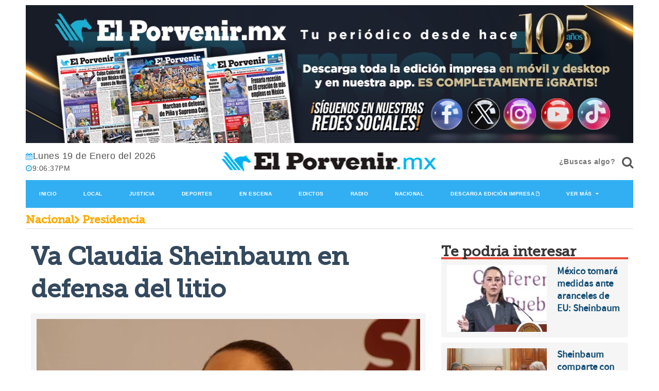

--- FILE ---
content_type: text/html; charset=utf-8
request_url: https://www.google.com/recaptcha/api2/aframe
body_size: 250
content:
<!DOCTYPE HTML><html><head><meta http-equiv="content-type" content="text/html; charset=UTF-8"></head><body><script nonce="eY9KGavZT9_Bf5rreA2zrw">/** Anti-fraud and anti-abuse applications only. See google.com/recaptcha */ try{var clients={'sodar':'https://pagead2.googlesyndication.com/pagead/sodar?'};window.addEventListener("message",function(a){try{if(a.source===window.parent){var b=JSON.parse(a.data);var c=clients[b['id']];if(c){var d=document.createElement('img');d.src=c+b['params']+'&rc='+(localStorage.getItem("rc::a")?sessionStorage.getItem("rc::b"):"");window.document.body.appendChild(d);sessionStorage.setItem("rc::e",parseInt(sessionStorage.getItem("rc::e")||0)+1);localStorage.setItem("rc::h",'1768856796534');}}}catch(b){}});window.parent.postMessage("_grecaptcha_ready", "*");}catch(b){}</script></body></html>

--- FILE ---
content_type: text/css
request_url: https://blob.elporvenir.mx/css/op/groundwork.min.css?p=2
body_size: 36081
content:
*, :after, :before {-moz-box-sizing: border-box;box-sizing: border-box;}body, html {-webkit-text-size-adjust: none;}a, address, article, aside, audio, b, big, blockquote, body, button, canvas, caption, center, cite, code, dd, del, details, div, dl, dt, em, embed, fieldset, footer, form, h1, h2, h3, h4, h5, h6, header, hr, html, i, iframe, img, input, label, legend, li, main, menu, nav, navseccion, object, ol, p, pre, q, section, small, span, strike, strong, sub, sup, table, tbody, td, textarea, tfoot, th, thead, time, tr, u, ul, video {margin: 0;padding: 0;border: 0;font-family: inherit;vertical-align: baseline;}article, aside, details, footer, header, menu, nav, navseccion, section {display: block;}table {border-collapse: collapse;border-spacing: 0;}script {display: none !important;}body, html {width: 100% !important;min-height: 100%;background: #fff;}html {width: 100%;height: 100%;}hr {border: 0;border-bottom: 1px solid #ddd;margin: 3px auto;clear: both;}a img, img {max-width: 100%;border: 0;}.clear, .clearfix, .nav ul, .navseccion ul, .tabs > div, [role~="tabpanel"], ol.button-group:after, ul.button-group:after {clear: both;}.clear:after, .clearfix:after, .nav ul:after, .navseccion ul:after, .tabs > div:after, [role~="tabpanel"]:after, ol.button-group:after, ul.button-group:after {content: " ";display: block;height: 0;font-size: 0;clear: both;visibility: hidden;}.box, .padded, .tabs > div, [role~="tabpanel"] {padding: 10px;}.half-padded {padding: 5px;}.double-padded {padding: 20px;}.triple-padded {padding: 30px;}.pad-top {padding-top: 10px;}.half-pad-top {padding-top: 5px;}.double-pad-top {padding-top: 20px;}.triple-pad-top {padding-top: 30px;}.pad-right {padding-right: 10px;}.half-pad-right {padding-right: 5px;}.double-pad-right {padding-right: 20px;}.triple-pad-right {padding-right: 30px;}.pad-bottom {padding-bottom: 10px;}.half-pad-bottom {padding-bottom: 5px;}.double-pad-bottom {padding-bottom: 20px;}.triple-pad-bottom {padding-bottom: 30px;}.pad-left {padding-left: 10px;}.half-pad-left {padding-left: 5px;}.double-pad-left {padding-left: 20px;}.triple-pad-left {padding-left: 30px;}.gapped {margin: 10px;}.half-gapped {margin: 5px;}.double-gapped {margin: 20px;}.triple-gapped {margin: 30px;}.gap-top {margin-top: 10px;}.half-gap-top {margin-top: 5px;}.double-gap-top {margin-top: 20px;}.triple-gap-top {margin-top: 30px;}.gap-right {margin-right: 10px;}.half-gap-right {margin-right: 5px;}.double-gap-right {margin-right: 20px;}.triple-gap-right {margin-right: 30px;}.gap-bottom {margin-bottom: 10px;}.half-gap-bottom {margin-bottom: 5px;}.double-gap-bottom {margin-bottom: 20px;}.triple-gap-bottom {margin-bottom: 30px;}.dropdown .button:after, .dropdown > a:after, .dropdown > button:after, .gap-left {margin-left: 10px;}.half-gap-left {margin-left: 5px;}.double-gap-left {margin-left: 20px;}.triple-gap-left {margin-left: 30px;}.offset {margin: -10px;}.half-offset {margin: -5px;}.double-offset {margin: -20px;}.triple-offset {margin: -30px;}.offset-top {margin-top: -10px;}.half-offset-top {margin-top: -5px;}.double-offset-top {margin-top: -20px;}.triple-offset-top {margin-top: -30px;}.offset-right {margin-right: -10px;}.half-offset-right {margin-right: -5px;}.double-offset-right {margin-right: -20px;}.triple-offset-right {margin-right: -30px;}.offset-bottom {margin-bottom: -10px;}.half-offset-bottom {margin-bottom: -5px;}.double-offset-bottom {margin-bottom: -20px;}.triple-offset-bottom {margin-bottom: -30px;}.offset-left {margin-left: -10px;}.half-offset-left {margin-left: -5px;}.double-offset-left {margin-left: -20px;}.triple-offset-left {margin-left: -30px;}.fixed, .stick {position: fixed;}.fixed.top, .stick.top {position: fixed;top: 0;}.fixed.right, .stick.right {position: fixed;right: 0;}.fixed.bottom, .stick.bottom {position: fixed;bottom: 0;}.fixed.left, .stick.left {position: fixed;left: 0;}.fixed.middle, .stick.middle {position: fixed;top: 50%;}.fixed.center, .stick.center {position: fixed;left: 50%;}.absolute, .tabs:not(.accordion).vertical > ul {position: absolute;}.absolute.top, .tabs:not(.accordion).vertical > ul {position: absolute;top: 0;}.absolute.right {position: absolute;right: 0;}.absolute.bottom, .tabs:not(.accordion).vertical > ul {position: absolute;bottom: 0;}.absolute.left, .tabs:not(.accordion).vertical > ul {position: absolute;left: 0;}.absolute.middle {position: absolute;top: 50%;}.absolute.center {position: absolute;left: 50%;}.box, .message, .nav, .nav li, .navseccion, .navseccion li, .relative, .tabs:not(.accordion), [role~="alert"], [role~="navigation"], [role~="status"], blockquote, sub, sup {position: relative;}.static {position: static;}.inline {display: inline;}.button, .dropdown, .dropdown .button:after, .dropdown > a:after, .dropdown > button:after, .inline-block, .nav a, .nav a:visited, .nav button, .navseccion a, .navseccion a:visited, .navseccion button, .tabs > ul li, [role~="button"], [role~="tab"], a.button, a.button:visited, a:after, a:before, button, code, input[type="button"], input[type="checkbox"], input[type="radio"], input[type="reset"], input[type="submit"] {display: inline-block;width: auto;}.block, .button.block, .dropdown ul li, .dropdown ul li a, .dropdown ul li button, .dropdown.active ul, .dropdown.on ul, .dropdown[aria-pressed="true"] ul, .dropdown[aria-selected="true"] ul, .nav li, .navseccion li, .tabs.accordion > ul li, .tabs.vertical > ul li, [role~="button"].block, a.button.block, a.button.block:visited, button.block, input[type="button"].block, input[type="reset"].block, input[type="submit"].block, ol.button-group li, ol.button-group li a, ol.button-group li a.block, ol.button-group li button, ol.button-group li button.block, ol.button-group:after, ul.button-group li, ul.button-group li a, ul.button-group li a.block, ul.button-group li button, ul.button-group li button.block, ul.button-group:after {display: block;}.hidden {display: none !important;}.small, small, sub, sup {font-size: 0.8em;}.medium {font-size: 1em;}.large, big {font-size: 1.5em;}.tituloModulos {font-size: 2em;margin-bottom: -5px;font-weight: 800;text-align: left;}em, q {font-style: italic;}, b, blockquote, q, strong {font-weight: 900;}.nav a, .nav a:visited, .nav button, .navseccion a, .navseccion a:visited, .navseccion button {font-weight: 600;}.navTop a, .navTop a:visited, .navTop button, .navseccion a, .navseccion a:visited, .navseccion button {font-weight: 100;}.nav ul, .navseccion ul, .tabs > ul, .unstyled, .zero, [role~="tablist"], body, html, input[type="checkbox"], input[type="radio"], ol.button-group, ol.list, ol.unstyled, ul.button-group, ul.checklist, ul.list, ul.unstyled {margin: 0;padding: 0;}.nav button.hamburger, .nav li[role="menu"] > a:after, .nav li[role="menu"] > button:after .navseccion button.hamburger, .navseccion li[role="menu"] > a:after, .navseccion li[role="menu"] > button:after, .pull-right {float: right;}.nav li, .pull-left, navseccion li {float: left;}.nav.vertical li, .navseccion.vertical li, .pull-none {float: none;}.no-border {border: 0;}.bordered {border: 1px solid #ddd;}.border-top {border-top: 1px solid #ddd;}.border-right {border-right: 1px solid #ddd;}.border-bottom {border-bottom: 1px solid #ddd;}.border-bottom-head {border-bottom: 4px solid;margin-top: -10px;}.border-01 {border-bottom: #f3470f;}.border-left {border-left: 1px solid #ddd;}.align-top {display: table-cell;vertical-align: top;}.align-right {text-align: right;}.align-bottom {display: table-cell;vertical-align: bottom;}.align-left, .nav li ul a, .nav li ul button, .navseccion li ul a, .navseccion li ul button {text-align: left;}.align-center, .nav a, .nav a:visited, .nav button, .navseccion a, .navseccion a:visited, .navseccion button {text-align: center;}.justify {text-align: justify;}.nav ul, .navseccion ul, .tabs > ul, .unstyled, [role~="tablist"], ol.button-group, ol.list, ol.unstyled, ul.button-group, ul.checklist, ul.list, ul.unstyled {list-style: none;}.js .responsive:not(table), .truncate {overflow: hidden;white-space: nowrap;text-overflow: ellipsis;}.center {display: block;margin: 0 auto;}.square {-o-border-radius: 0;border-radius: 0;}.round {-o-border-radius: 9999em;border-radius: 9999em;}.rotate-90 {display: inline-block;width: auto;-webkit-transform: rotate(90deg);transform: rotate(90deg);}.rotate-90-ctr {display: inline-block;width: auto;-webkit-transform: rotate(-90deg);transform: rotate(-90deg);}.rotate-180 {display: inline-block;width: auto;-webkit-transform: rotate(180deg);transform: rotate(180deg);}.rotate-180-ctr {display: inline-block;width: auto;-webkit-transform: rotate(-180deg);transform: rotate(-180deg);}.rotate-270 {display: inline-block;width: auto;-webkit-transform: rotate(270deg);transform: rotate(270deg);}.rotate-270-ctr {display: inline-block;width: auto;-webkit-transform: rotate(-270deg);transform: rotate(-270deg);}.rotate-360 {display: inline-block;width: auto;-webkit-transform: rotate(360deg);transform: rotate(360deg);}.rotate-360-ctr {display: inline-block;width: auto;-webkit-transform: rotate(-360deg);transform: rotate(-360deg);}.transition {-webkit-transition: all 1s;transition: all 1s;}.no-transition {-webkit-transition: none !important;transition: none !important;}.container {max-width: 1200px;margin: 0 auto;}.row {clear: both;width: 100%;}.row:after {content: " ";display: block;height: 0;font-size: 0;clear: both;visibility: hidden;}.column, .eighth, .eighth.eight, .eighth.five, .eighth.four, .eighth.one, .eighth.seven, .eighth.six, .eighth.three, .eighth.two, .eighths, .eighths.eight, .eighths.five, .eighths.four, .eighths.one, .eighths.seven, .eighths.six, .eighths.three, .eighths.two, .eleventh, .eleventh.eight, .eleventh.eleven, .eleventh.five, .eleventh.four, .eleventh.nine, .eleventh.one, .eleventh.seven, .eleventh.six, .eleventh.ten, .eleventh.three, .eleventh.two, .elevenths, .elevenths.eight, .elevenths.eleven, .elevenths.five, .elevenths.four, .elevenths.nine, .elevenths.one, .elevenths.seven, .elevenths.six, .elevenths.ten, .elevenths.three, .elevenths.two, .fifth, .fifth.five, .fifth.four, .fifth.one, .fifth.three, .fifth.two, .fifths, .fifths.five, .fifths.four, .fifths.one, .fifths.three, .fifths.two, .fourth, .fourth.four, .fourth.one, .fourth.three, .fourth.two, .fourths, .fourths.four, .fourths.one, .fourths.three, .fourths.two, .half, .half.one, .half.two, .halves, .halves.one, .halves.two, .ninth, .ninth.eight, .ninth.five, .ninth.four, .ninth.nine, .ninth.one, .ninth.seven, .ninth.six, .ninth.three, .ninth.two, .ninths, .ninths.eight, .ninths.five, .ninths.four, .ninths.nine, .ninths.one, .ninths.seven, .ninths.six, .ninths.three, .ninths.two, .seventh, .seventh.five, .seventh.four, .seventh.one, .seventh.seven, .seventh.six, .seventh.three, .seventh.two, .sevenths, .sevenths.five, .sevenths.four, .sevenths.one, .sevenths.seven, .sevenths.six, .sevenths.three, .sevenths.two, .sixth, .sixth.five, .sixth.four, .sixth.one, .sixth.six, .sixth.three, .sixth.two, .sixths, .sixths.five, .sixths.four, .sixths.one, .sixths.six, .sixths.three, .sixths.two, .tenth, .tenth.eight, .tenth.five, .tenth.four, .tenth.nine, .tenth.one, .tenth.seven, .tenth.six, .tenth.ten, .tenth.three, .tenth.two, .tenths, .tenths.eight, .tenths.five, .tenths.four, .tenths.nine, .tenths.one, .tenths.seven, .tenths.six, .tenths.ten, .tenths.three, .tenths.two, .third, .third.one, .third.three, .third.two, .thirds, .thirds.one, .thirds.three, .thirds.two, .twelfth, .twelfth.eight, .twelfth.eleven, .twelfth.five, .twelfth.four, .twelfth.nine, .twelfth.one, .twelfth.seven, .twelfth.six, .twelfth.ten, .twelfth.three, .twelfth.twelve, .twelfth.two, .twelfths, .twelfths.eight, .twelfths.eleven, .twelfths.five, .twelfths.four, .twelfths.nine, .twelfths.one, .twelfths.seven, .twelfths.six, .twelfths.ten, .twelfths.three, .twelfths.twelve, .twelfths.two, .whole, .whole.one, .wholes, .wholes.one {float: left;position: relative;min-height: 1px;}.centered {float: none !important;margin-left: auto !important;margin-right: auto !important;}.whole, .wholes {width: 100%;}.whole.one, .wholes.one {width: 100%;}.half, .halves {width: 50%;}.half.one, .halves.one {width: 50%;}.half.two, .halves.two {width: 100%;}.half.right-one, .halves.right-one {left: 50%;}.half.left-one, .halves.left-one {right: 50%;}.half.skip-one, .halves.skip-one {margin-left: 50%;}.third, .thirds {width: 33.33333%;}.third.one, .thirds.one {width: 33.33333%;}.third.two, .thirds.two {width: 66.66667%;}.third.three, .thirds.three {width: 100%;}.third.right-one, .thirds.right-one {left: 33.33333%;}.third.left-one, .thirds.left-one {right: 33.33333%;}.third.skip-one, .thirds.skip-one {margin-left: 33.33333%;}.third.right-two, .thirds.right-two {left: 66.66667%;}.third.left-two, .thirds.left-two {right: 66.66667%;}.third.skip-two, .thirds.skip-two {margin-left: 66.66667%;}.fourth, .fourths {width: 25%;}.fourth.one, .fourths.one {width: 25%;}.fourth.two, .fourths.two {width: 50%;}.fourth.three, .fourths.three {width: 75%;}.fourth.four, .fourths.four {width: 100%;}.fourth.right-one, .fourths.right-one {left: 25%;}.fourth.left-one, .fourths.left-one {right: 25%;}.fourth.skip-one, .fourths.skip-one {margin-left: 25%;}.fourth.right-two, .fourths.right-two {left: 50%;}.fourth.left-two, .fourths.left-two {right: 50%;}.fourth.skip-two, .fourths.skip-two {margin-left: 50%;}.fourth.right-three, .fourths.right-three {left: 75%;}.fourth.left-three, .fourths.left-three {right: 75%;}.fourth.skip-three, .fourths.skip-three {margin-left: 75%;}.fifth, .fifths {width: 20%;}.fifth.one, .fifths.one {width: 20%;}.fifth.two, .fifths.two {width: 40%;}.fifth.three, .fifths.three {width: 60%;}.fifth.four, .fifths.four {width: 80%;}.fifth.five, .fifths.five {width: 100%;}.fifth.right-one, .fifths.right-one {left: 20%;}.fifth.left-one, .fifths.left-one {right: 20%;}.fifth.skip-one, .fifths.skip-one {margin-left: 20%;}.fifth.right-two, .fifths.right-two {left: 40%;}.fifth.left-two, .fifths.left-two {right: 40%;}.fifth.skip-two, .fifths.skip-two {margin-left: 40%;}.fifth.right-three, .fifths.right-three {left: 60%;}.fifth.left-three, .fifths.left-three {right: 60%;}.fifth.skip-three, .fifths.skip-three {margin-left: 60%;}.fifth.right-four, .fifths.right-four {left: 80%;}.fifth.left-four, .fifths.left-four {right: 80%;}.fifth.skip-four, .fifths.skip-four {margin-left: 80%;}.sixth, .sixths {width: 16.66667%;}.sixth.one, .sixths.one {width: 16.66667%;}.sixth.two, .sixths.two {width: 33.33333%;}.sixth.three, .sixths.three {width: 50%;}.sixth.four, .sixths.four {width: 66.66667%;}.sixth.five, .sixths.five {width: 83.33333%;}.sixth.six, .sixths.six {width: 100%;}.sixth.right-one, .sixths.right-one {left: 16.66667%;}.sixth.left-one, .sixths.left-one {right: 16.66667%;}.sixth.skip-one, .sixths.skip-one {margin-left: 16.66667%;}.sixth.right-two, .sixths.right-two {left: 33.33333%;}.sixth.left-two, .sixths.left-two {right: 33.33333%;}.sixth.skip-two, .sixths.skip-two {margin-left: 33.33333%;}.sixth.right-three, .sixths.right-three {left: 50%;}.sixth.left-three, .sixths.left-three {right: 50%;}.sixth.skip-three, .sixths.skip-three {margin-left: 50%;}.sixth.right-four, .sixths.right-four {left: 66.66667%;}.sixth.left-four, .sixths.left-four {right: 66.66667%;}.sixth.skip-four, .sixths.skip-four {margin-left: 66.66667%;}.sixth.right-five, .sixths.right-five {left: 83.33333%;}.sixth.left-five, .sixths.left-five {right: 83.33333%;}.sixth.skip-five, .sixths.skip-five {margin-left: 83.33333%;}.seventh, .sevenths {width: 14.28571%;}.seventh.one, .sevenths.one {width: 14.28571%;}.seventh.two, .sevenths.two {width: 28.57143%;}.seventh.three, .sevenths.three {width: 42.85714%;}.seventh.four, .sevenths.four {width: 57.14286%;}.seventh.five, .sevenths.five {width: 71.42857%;}.seventh.six, .sevenths.six {width: 85.71429%;}.seventh.seven, .sevenths.seven {width: 100%;}.seventh.right-one, .sevenths.right-one {left: 14.28571%;}.seventh.left-one, .sevenths.left-one {right: 14.28571%;}.seventh.skip-one, .sevenths.skip-one {margin-left: 14.28571%;}.seventh.right-two, .sevenths.right-two {left: 28.57143%;}.seventh.left-two, .sevenths.left-two {right: 28.57143%;}.seventh.skip-two, .sevenths.skip-two {margin-left: 28.57143%;}.seventh.right-three, .sevenths.right-three {left: 42.85714%;}.seventh.left-three, .sevenths.left-three {right: 42.85714%;}.seventh.skip-three, .sevenths.skip-three {margin-left: 42.85714%;}.seventh.right-four, .sevenths.right-four {left: 57.14286%;}.seventh.left-four, .sevenths.left-four {right: 57.14286%;}.seventh.skip-four, .sevenths.skip-four {margin-left: 57.14286%;}.seventh.right-five, .sevenths.right-five {left: 71.42857%;}.seventh.left-five, .sevenths.left-five {right: 71.42857%;}.seventh.skip-five, .sevenths.skip-five {margin-left: 71.42857%;}.seventh.right-six, .sevenths.right-six {left: 85.71429%;}.seventh.left-six, .sevenths.left-six {right: 85.71429%;}.seventh.skip-six, .sevenths.skip-six {margin-left: 85.71429%;}.eighth, .eighths {width: 12.5%;}.eighth.one, .eighths.one {width: 12.5%;}.eighth.two, .eighths.two {width: 25%;}.eighth.three, .eighths.three {width: 37.5%;}.eighth.four, .eighths.four {width: 50%;}.eighth.five, .eighths.five {width: 62.5%;}.eighth.six, .eighths.six {width: 75%;}.eighth.seven, .eighths.seven {width: 87.5%;}.eighth.eight, .eighths.eight {width: 100%;}.eighth.right-one, .eighths.right-one {left: 12.5%;}.eighth.left-one, .eighths.left-one {right: 12.5%;}.eighth.skip-one, .eighths.skip-one {margin-left: 12.5%;}.eighth.right-two, .eighths.right-two {left: 25%;}.eighth.left-two, .eighths.left-two {right: 25%;}.eighth.skip-two, .eighths.skip-two {margin-left: 25%;}.eighth.right-three, .eighths.right-three {left: 37.5%;}.eighth.left-three, .eighths.left-three {right: 37.5%;}.eighth.skip-three, .eighths.skip-three {margin-left: 37.5%;}.eighth.right-four, .eighths.right-four {left: 50%;}.eighth.left-four, .eighths.left-four {right: 50%;}.eighth.skip-four, .eighths.skip-four {margin-left: 50%;}.eighth.right-five, .eighths.right-five {left: 62.5%;}.eighth.left-five, .eighths.left-five {right: 62.5%;}.eighth.skip-five, .eighths.skip-five {margin-left: 62.5%;}.eighth.right-six, .eighths.right-six {left: 75%;}.eighth.left-six, .eighths.left-six {right: 75%;}.eighth.skip-six, .eighths.skip-six {margin-left: 75%;}.eighth.right-seven, .eighths.right-seven {left: 87.5%;}.eighth.left-seven, .eighths.left-seven {right: 87.5%;}.eighth.skip-seven, .eighths.skip-seven {margin-left: 87.5%;}.ninth, .ninths {width: 11.11111%;}.ninth.one, .ninths.one {width: 11.11111%;}.ninth.two, .ninths.two {width: 22.22222%;}.ninth.three, .ninths.three {width: 33.33333%;}.ninth.four, .ninths.four {width: 44.44444%;}.ninth.five, .ninths.five {width: 55.55556%;}.ninth.six, .ninths.six {width: 66.66667%;}.ninth.seven, .ninths.seven {width: 77.77778%;}.ninth.eight, .ninths.eight {width: 88.88889%;}.ninth.nine, .ninths.nine {width: 100%;}.ninth.right-one, .ninths.right-one {left: 11.11111%;}.ninth.left-one, .ninths.left-one {right: 11.11111%;}.ninth.skip-one, .ninths.skip-one {margin-left: 11.11111%;}.ninth.right-two, .ninths.right-two {left: 22.22222%;}.ninth.left-two, .ninths.left-two {right: 22.22222%;}.ninth.skip-two, .ninths.skip-two {margin-left: 22.22222%;}.ninth.right-three, .ninths.right-three {left: 33.33333%;}.ninth.left-three, .ninths.left-three {right: 33.33333%;}.ninth.skip-three, .ninths.skip-three {margin-left: 33.33333%;}.ninth.right-four, .ninths.right-four {left: 44.44444%;}.ninth.left-four, .ninths.left-four {right: 44.44444%;}.ninth.skip-four, .ninths.skip-four {margin-left: 44.44444%;}.ninth.right-five, .ninths.right-five {left: 55.55556%;}.ninth.left-five, .ninths.left-five {right: 55.55556%;}.ninth.skip-five, .ninths.skip-five {margin-left: 55.55556%;}.ninth.right-six, .ninths.right-six {left: 66.66667%;}.ninth.left-six, .ninths.left-six {right: 66.66667%;}.ninth.skip-six, .ninths.skip-six {margin-left: 66.66667%;}.ninth.right-seven, .ninths.right-seven {left: 77.77778%;}.ninth.left-seven, .ninths.left-seven {right: 77.77778%;}.ninth.skip-seven, .ninths.skip-seven {margin-left: 77.77778%;}.ninth.right-eight, .ninths.right-eight {left: 88.88889%;}.ninth.left-eight, .ninths.left-eight {right: 88.88889%;}.ninth.skip-eight, .ninths.skip-eight {margin-left: 88.88889%;}.tenth, .tenths {width: 10%;}.tenth.one, .tenths.one {width: 10%;}.tenth.two, .tenths.two {width: 20%;}.tenth.three, .tenths.three {width: 30%;}.tenth.four, .tenths.four {width: 40%;}.tenth.five, .tenths.five {width: 50%;}.tenth.six, .tenths.six {width: 60%;}.tenth.seven, .tenths.seven {width: 70%;}.tenth.eight, .tenths.eight {width: 80%;}.tenth.nine, .tenths.nine {width: 90%;}.tenth.ten, .tenths.ten {width: 100%;}.tenth.right-one, .tenths.right-one {left: 10%;}.tenth.left-one, .tenths.left-one {right: 10%;}.tenth.skip-one, .tenths.skip-one {margin-left: 10%;}.tenth.right-two, .tenths.right-two {left: 20%;}.tenth.left-two, .tenths.left-two {right: 20%;}.tenth.skip-two, .tenths.skip-two {margin-left: 20%;}.tenth.right-three, .tenths.right-three {left: 30%;}.tenth.left-three, .tenths.left-three {right: 30%;}.tenth.skip-three, .tenths.skip-three {margin-left: 30%;}.tenth.right-four, .tenths.right-four {left: 40%;}.tenth.left-four, .tenths.left-four {right: 40%;}.tenth.skip-four, .tenths.skip-four {margin-left: 40%;}.tenth.right-five, .tenths.right-five {left: 50%;}.tenth.left-five, .tenths.left-five {right: 50%;}.tenth.skip-five, .tenths.skip-five {margin-left: 50%;}.tenth.right-six, .tenths.right-six {left: 60%;}.tenth.left-six, .tenths.left-six {right: 60%;}.tenth.skip-six, .tenths.skip-six {margin-left: 60%;}.tenth.right-seven, .tenths.right-seven {left: 70%;}.tenth.left-seven, .tenths.left-seven {right: 70%;}.tenth.skip-seven, .tenths.skip-seven {margin-left: 70%;}.tenth.right-eight, .tenths.right-eight {left: 80%;}.tenth.left-eight, .tenths.left-eight {right: 80%;}.tenth.skip-eight, .tenths.skip-eight {margin-left: 80%;}.tenth.right-nine, .tenths.right-nine {left: 90%;}.tenth.left-nine, .tenths.left-nine {right: 90%;}.tenth.skip-nine, .tenths.skip-nine {margin-left: 90%;}.eleventh, .elevenths {width: 9.09091%;}.eleventh.one, .elevenths.one {width: 9.09091%;}.eleventh.two, .elevenths.two {width: 18.18182%;}.eleventh.three, .elevenths.three {width: 27.27273%;}.eleventh.four, .elevenths.four {width: 36.36364%;}.eleventh.five, .elevenths.five {width: 45.45455%;}.eleventh.six, .elevenths.six {width: 54.54545%;}.eleventh.seven, .elevenths.seven {width: 63.63636%;}.eleventh.eight, .elevenths.eight {width: 72.72727%;}.eleventh.nine, .elevenths.nine {width: 81.81818%;}.eleventh.ten, .elevenths.ten {width: 90.90909%;}.eleventh.eleven, .elevenths.eleven {width: 100%;}.eleventh.right-one, .elevenths.right-one {left: 9.09091%;}.eleventh.left-one, .elevenths.left-one {right: 9.09091%;}.eleventh.skip-one, .elevenths.skip-one {margin-left: 9.09091%;}.eleventh.right-two, .elevenths.right-two {left: 18.18182%;}.eleventh.left-two, .elevenths.left-two {right: 18.18182%;}.eleventh.skip-two, .elevenths.skip-two {margin-left: 18.18182%;}.eleventh.right-three, .elevenths.right-three {left: 27.27273%;}.eleventh.left-three, .elevenths.left-three {right: 27.27273%;}.eleventh.skip-three, .elevenths.skip-three {margin-left: 27.27273%;}.eleventh.right-four, .elevenths.right-four {left: 36.36364%;}.eleventh.left-four, .elevenths.left-four {right: 36.36364%;}.eleventh.skip-four, .elevenths.skip-four {margin-left: 36.36364%;}.eleventh.right-five, .elevenths.right-five {left: 45.45455%;}.eleventh.left-five, .elevenths.left-five {right: 45.45455%;}.eleventh.skip-five, .elevenths.skip-five {margin-left: 45.45455%;}.eleventh.right-six, .elevenths.right-six {left: 54.54545%;}.eleventh.left-six, .elevenths.left-six {right: 54.54545%;}.eleventh.skip-six, .elevenths.skip-six {margin-left: 54.54545%;}.eleventh.right-seven, .elevenths.right-seven {left: 63.63636%;}.eleventh.left-seven, .elevenths.left-seven {right: 63.63636%;}.eleventh.skip-seven, .elevenths.skip-seven {margin-left: 63.63636%;}.eleventh.right-eight, .elevenths.right-eight {left: 72.72727%;}.eleventh.left-eight, .elevenths.left-eight {right: 72.72727%;}.eleventh.skip-eight, .elevenths.skip-eight {margin-left: 72.72727%;}.eleventh.right-nine, .elevenths.right-nine {left: 81.81818%;}.eleventh.left-nine, .elevenths.left-nine {right: 81.81818%;}.eleventh.skip-nine, .elevenths.skip-nine {margin-left: 81.81818%;}.eleventh.right-ten, .elevenths.right-ten {left: 90.90909%;}.eleventh.left-ten, .elevenths.left-ten {right: 90.90909%;}.eleventh.skip-ten, .elevenths.skip-ten {margin-left: 90.90909%;}.twelfth, .twelfths {width: 8.33333%;}.twelfth.one, .twelfths.one {width: 8.33333%;}.twelfth.two, .twelfths.two {width: 16.66667%;}.twelfth.three, .twelfths.three {width: 25%;}.twelfth.four, .twelfths.four {width: 33.33333%;}.twelfth.five, .twelfths.five {width: 41.66667%;}.twelfth.six, .twelfths.six {width: 50%;}.twelfth.seven, .twelfths.seven {width: 58.33333%;}.twelfth.eight, .twelfths.eight {width: 66.66667%;}.twelfth.nine, .twelfths.nine {width: 75%;}.twelfth.ten, .twelfths.ten {width: 83.33333%;}.twelfth.eleven, .twelfths.eleven {width: 91.66667%;}.twelfth.twelve, .twelfths.twelve {width: 100%;}.twelfth.right-one, .twelfths.right-one {left: 8.33333%;}.twelfth.left-one, .twelfths.left-one {right: 8.33333%;}.twelfth.skip-one, .twelfths.skip-one {margin-left: 8.33333%;}.twelfth.right-two, .twelfths.right-two {left: 16.66667%;}.twelfth.left-two, .twelfths.left-two {right: 16.66667%;}.twelfth.skip-two, .twelfths.skip-two {margin-left: 16.66667%;}.twelfth.right-three, .twelfths.right-three {left: 25%;}.twelfth.left-three, .twelfths.left-three {right: 25%;}.twelfth.skip-three, .twelfths.skip-three {margin-left: 25%;}.twelfth.right-four, .twelfths.right-four {left: 33.33333%;}.twelfth.left-four, .twelfths.left-four {right: 33.33333%;}.twelfth.skip-four, .twelfths.skip-four {margin-left: 33.33333%;}.twelfth.right-five, .twelfths.right-five {left: 41.66667%;}.twelfth.left-five, .twelfths.left-five {right: 41.66667%;}.twelfth.skip-five, .twelfths.skip-five {margin-left: 41.66667%;}.twelfth.right-six, .twelfths.right-six {left: 50%;}.twelfth.left-six, .twelfths.left-six {right: 50%;}.twelfth.skip-six, .twelfths.skip-six {margin-left: 50%;}.twelfth.right-seven, .twelfths.right-seven {left: 58.33333%;}.twelfth.left-seven, .twelfths.left-seven {right: 58.33333%;}.twelfth.skip-seven, .twelfths.skip-seven {margin-left: 58.33333%;}.twelfth.right-eight, .twelfths.right-eight {left: 66.66667%;}.twelfth.left-eight, .twelfths.left-eight {right: 66.66667%;}.twelfth.skip-eight, .twelfths.skip-eight {margin-left: 66.66667%;}.twelfth.right-nine, .twelfths.right-nine {left: 75%;}.twelfth.left-nine, .twelfths.left-nine {right: 75%;}.twelfth.skip-nine, .twelfths.skip-nine {margin-left: 75%;}.twelfth.right-ten, .twelfths.right-ten {left: 83.33333%;}.twelfth.left-ten, .twelfths.left-ten {right: 83.33333%;}.twelfth.skip-ten, .twelfths.skip-ten {margin-left: 83.33333%;}.twelfth.right-eleven, .twelfths.right-eleven {left: 91.66667%;}.twelfth.left-eleven, .twelfths.left-eleven {right: 91.66667%;}.twelfth.skip-eleven, .twelfths.skip-eleven {margin-left: 91.66667%;}.one-up, .one-up-desktop {width: 100% !important;clear: none !important;float: left !important;left: 0 !important;right: 0 !important;}.two-up, .two-up-desktop {width: 50% !important;clear: none !important;float: left !important;left: 0 !important;right: 0 !important;}.three-up, .three-up-desktop {width: 33.33333% !important;clear: none !important;float: left !important;left: 0 !important;right: 0 !important;}.four-up, .four-up-desktop {width: 25% !important;clear: none !important;float: left !important;left: 0 !important;right: 0 !important;}.five-up, .five-up-desktop {width: 20% !important;clear: none !important;float: left !important;left: 0 !important;right: 0 !important;}.one-up-desktop:nth-child(1n + 1), .one-up:nth-child(1n + 1) {clear: both !important;}.two-up-desktop:nth-child(2n + 1), .two-up:nth-child(2n + 1) {clear: both !important;}.three-up-desktop:nth-child(3n + 1), .three-up:nth-child(3n + 1) {clear: both !important;}.four-up-desktop:nth-child(4n + 1), .four-up:nth-child(4n + 1) {clear: both !important;}.five-up-desktop:nth-child(5n + 1), .five-up:nth-child(5n + 1) {clear: both !important;}@media (min-width: 768px) and (max-width: 1024px) {.one-up-ipad {width: 100% !important;clear: none !important;float: left !important;left: 0 !important;right: 0 !important;}.two-up-ipad {width: 50% !important;clear: none !important;float: left !important;left: 0 !important;right: 0 !important;}.three-up-ipad {width: 33.33333% !important;clear: none !important;float: left !important;left: 0 !important;right: 0 !important;}.four-up-ipad {width: 25% !important;clear: none !important;float: left !important;left: 0 !important;right: 0 !important;}.five-up-ipad {width: 20% !important;clear: none !important;float: left !important;left: 0 !important;right: 0 !important;}}@media (min-width: 768px) and (max-width: 1024px) and (min-width: 768px) and (min-width: 481px) {.one-up-ipad:nth-child(1n + 1) {clear: both !important;}.two-up-ipad:nth-child(2n + 1) {clear: both !important;}.three-up-ipad:nth-child(3n + 1) {clear: both !important;}.four-up-ipad:nth-child(4n + 1) {clear: both !important;}.five-up-ipad:nth-child(5n + 1) {clear: both !important;}}@media (max-width: 767px) and (min-width: 481px) {.one-up-small-tablet {width: 100% !important;clear: none !important;float: left !important;left: 0 !important;right: 0 !important;}.two-up-small-tablet {width: 50% !important;clear: none !important;float: left !important;left: 0 !important;right: 0 !important;}.three-up-small-tablet {width: 33.33333% !important;clear: none !important;float: left !important;left: 0 !important;right: 0 !important;}.four-up-small-tablet {width: 25% !important;clear: none !important;float: left !important;left: 0 !important;right: 0 !important;}.five-up-small-tablet {width: 20% !important;clear: none !important;float: left !important;left: 0 !important;right: 0 !important;}}@media (max-width: 767px) and (min-width: 481px) {.one-up-small-tablet:nth-child(1n + 1) {clear: both !important;}.two-up-small-tablet:nth-child(2n + 1) {clear: both !important;}.three-up-small-tablet:nth-child(3n + 1) {clear: both !important;}.four-up-small-tablet:nth-child(4n + 1) {clear: both !important;}.five-up-small-tablet:nth-child(5n + 1) {clear: both !important;}}@media (max-width: 480px) {.one-up-mobile {width: 100% !important;clear: none !important;float: left !important;left: 0 !important;right: 0 !important;}.one-up-mobile:nth-child(2) {clear: both !important;}.two-up-mobile {width: 50% !important;clear: none !important;float: left !important;left: 0 !important;right: 0 !important;}.two-up-mobile:nth-child(3) {clear: both !important;}.three-up-mobile {width: 33.33333% !important;clear: none !important;float: left !important;left: 0 !important;right: 0 !important;}.three-up-mobile:nth-child(4) {clear: both !important;}.four-up-mobile {width: 25% !important;clear: none !important;float: left !important;left: 0 !important;right: 0 !important;}.four-up-mobile:nth-child(5) {clear: both !important;}.five-up-mobile {width: 20% !important;clear: none !important;float: left !important;left: 0 !important;right: 0 !important;}.five-up-mobile:nth-child(6) {clear: both !important;}}@media (max-width: 480px) {.one-up-mobile:nth-child(1n + 1) {clear: both !important;}.two-up-mobile:nth-child(2n + 1) {clear: both !important;}.three-up-mobile:nth-child(3n + 1) {clear: both !important;}.four-up-mobile:nth-child(4n + 1) {clear: both !important;}.five-up-mobile:nth-child(5n + 1) {clear: both !important;}}.flex-wrapper {display: -webkit-box;display: -webkit-flex;display: -ms-flexbox;display: flex;}.flex-box {width: percent(1);-webkit-box-flex: 1;-webkit-flex: 1;-ms-flex: 1;flex: 1;}.vertical-center {display: -webkit-box;display: -webkit-flex;display: -ms-flexbox;display: box;-webkit-box-orient: vertical;-webkit-box-direction: normal;-webkit-flex-direction: vertical;-ms-flex-direction: vertical;box-orient: vertical;-webkit-box-pack: center;-webkit-justify-content: center;-ms-flex-pack: center;box-pack: center;}@font-face {font-family: FontAwesome;src: url(https://elporvenir.blob.core.windows.net/fonts/fontawesome-webfont.eot?v=3.2.1);src: url(https://elporvenir.blob.core.windows.net/fonts/fontawesome-webfont.eot?#iefix&v=3.2.1) format("embedded-opentype"), url(https://elporvenir.blob.core.windows.net/fonts/fontawesome-webfont.woff?v=3.2.1) format("woff"), url(https://elporvenir.blob.core.windows.net/fonts/fontawesome-webfont.ttf?v=3.2.1) format("truetype"), url(https://elporvenir.blob.core.windows.net/fonts/fontawesome-webfont.svg#fontawesomeregular?v=3.2.1) format("svg");font-weight: 400;font-style: normal;font-display: swap;}[class*=" icon-"], [class^="icon-"] {font-family: FontAwesome;font-weight: 400;font-style: normal;text-decoration: inherit;-webkit-font-smoothing: antialiased;}[class*=" icon-"]:before, [class^="icon-"]:before {text-decoration: inherit;display: inline-block;speak: none;}.icon-large:before {vertical-align: -10%;font-size: 1.33333em;}a[class*=" icon-"], a[class^="icon-"] {display: inline;}[class*=" icon-"].icon-fixed-width, [class^="icon-"].icon-fixed-width {display: inline-block;width: 1.14286em;text-align: right;padding-right: 0.28571em;}[class*=" icon-"].icon-fixed-width.icon-large, [class^="icon-"].icon-fixed-width.icon-large {width: 1.42857em;}.icons-ul {margin-left: 2.14286em;list-style-type: none;}.icons-ul > li {position: relative;}.icons-ul .icon-li {position: absolute;left: -2.14286em;width: 2.14286em;text-align: center;line-height: inherit;}[class*=" icon-"].hide, [class^="icon-"].hide {display: none;}.icon-muted {color: #eee;}.icon-light {color: #fff;}.icon-dark {color: #333;}.icon-border {border: solid 1px #eee;padding: 0.2em 0.25em 0.15em;-o-border-radius: 3px;border-radius: 3px;}.icon-2x {font-size: 2em;}.icon-2x.icon-border {border-width: 2px;-o-border-radius: 4px;border-radius: 4px;}.icon-3x {font-size: 3em;}.icon-3x.icon-border {border-width: 3px;-o-border-radius: 5px;border-radius: 5px;}.icon-4x {font-size: 4em;}.icon-4x.icon-border {border-width: 4px;-o-border-radius: 6px;border-radius: 6px;}.icon-5x {font-size: 5em;}.icon-5x.icon-border {border-width: 5px;-o-border-radius: 7px;border-radius: 7px;}.pull-right {float: right;}.pull-left {float: left;}[class*=" icon-"].pull-left, [class^="icon-"].pull-left {margin-right: 0.3em;}[class*=" icon-"].pull-right, [class^="icon-"].pull-right {margin-left: 0.3em;}.icon-stack {position: relative;display: inline-block;width: 2em;height: 2em;line-height: 2em;vertical-align: -35%;}.icon-stack[class*=" icon-"], .icon-stack[class^="icon-"] {display: block;text-align: center;position: absolute;width: 100%;height: 100%;font-size: 1em;line-height: inherit;}.icon-stack .icon-stack-base {font-size: 2em;}.icon-spin {display: inline-block;-webkit-animation: spin 2s infinite linear;animation: spin 2s infinite linear;}a .icon-spin, a .icon-stack {display: inline-block;text-decoration: none;}@-webkit-keyframes spin {0% {-webkit-transform: rotate(0);transform: rotate(0);}100% {-webkit-transform: rotate(359deg);transform: rotate(359deg);}}@keyframes spin {0% {-webkit-transform: rotate(0);transform: rotate(0);}100% {-webkit-transform: rotate(359deg);transform: rotate(359deg);}}.icon-rotate-90:before {-webkit-transform: rotate(90deg);transform: rotate(90deg);}.icon-rotate-180:before {-webkit-transform: rotate(180deg);transform: rotate(180deg);}.icon-rotate-270:before {-webkit-transform: rotate(270deg);transform: rotate(270deg);}.icon-flip-horizontal:before {-webkit-transform: scale(-1, 1);transform: scale(-1, 1);}.icon-flip-vertical:before {-webkit-transform: scale(1, -1);transform: scale(1, -1);}a .icon-flip-horizontal:before, a .icon-flip-vertical:before, a .icon-rotate-180:before, a .icon-rotate-270:before, a .icon-rotate-90:before {display: inline-block;}.icon-glass:before {content: "\f000";}.icon-music:before {content: "\f001";}.icon-search:before {content: "\f002";}.icon-envelope-alt:before {content: "\f003";}.icon-heart:before {content: "\f004";}.icon-star:before {content: "\f005";}.icon-star-empty:before {content: "\f006";}.icon-user:before {content: "\f007";}.icon-film:before {content: "\f008";}.icon-th-large:before {content: "\f009";}.icon-th:before {content: "\f00a";}.icon-th-list:before {content: "\f00b";}.icon-ok:before {content: "\f00c";}.icon-remove:before {content: "\f00d";}.icon-zoom-in:before {content: "\f00e";}.icon-zoom-out:before {content: "\f010";}.icon-off:before, .icon-power-off:before {content: "\f011";}.icon-signal:before {content: "\f012";}.icon-cog:before, .icon-gear:before {content: "\f013";}.icon-trash:before {content: "\f014";}.icon-home:before {content: "\f015";}.icon-file-alt:before {content: "\f016";}.icon-time:before {content: "\f017";}.icon-road:before {content: "\f018";}.icon-download-alt:before {content: "\f019";}.icon-download:before {content: "\f01a";}.icon-upload:before {content: "\f01b";}.icon-inbox:before {content: "\f01c";}.icon-play-circle:before {content: "\f01d";}.icon-repeat:before, .icon-rotate-right:before {content: "\f01e";}.icon-refresh:before {content: "\f021";}.icon-list-alt:before {content: "\f022";}.icon-lock:before {content: "\f023";}.icon-flag:before {content: "\f024";}.icon-headphones:before {content: "\f025";}.icon-volume-off:before {content: "\f026";}.icon-volume-down:before {content: "\f027";}.icon-volume-up:before {content: "\f028";}.icon-qrcode:before {content: "\f029";}.icon-barcode:before {content: "\f02a";}.icon-tag:before {content: "\f02b";}.icon-tags:before {content: "\f02c";}.icon-book:before {content: "\f02d";}.icon-bookmark:before {content: "\f02e";}.icon-print:before {content: "\f02f";}.icon-camera:before {content: "\f030";}.icon-font:before {content: "\f031";}.icon-bold:before {content: "\f032";}.icon-italic:before {content: "\f033";}.icon-text-height:before {content: "\f034";}.icon-text-width:before {content: "\f035";}.icon-align-left:before {content: "\f036";}.icon-align-center:before {content: "\f037";}.icon-align-right:before {content: "\f038";}.icon-align-justify:before {content: "\f039";}.icon-list:before {content: "\f03a";}.icon-indent-left:before {content: "\f03b";}.icon-indent-right:before {content: "\f03c";}.icon-facetime-video:before {content: "\f03d";}.icon-picture:before {content: "\f03e";}.icon-pencil:before {content: "\f040";}.icon-map-marker:before {content: "\f041";}.icon-adjust:before {content: "\f042";}.icon-tint:before {content: "\f043";}.icon-edit:before {content: "\f044";}.icon-share:before {content: "\f045";}.icon-check:before {content: "\f046";}.icon-move:before {content: "\f047";}.icon-step-backward:before {content: "\f048";}.icon-fast-backward:before {content: "\f049";}.icon-backward:before {content: "\f04a";}.icon-play:before {content: "\f04b";}.icon-pause:before {content: "\f04c";}.icon-stop:before {content: "\f04d";}.icon-forward:before {content: "\f04e";}.icon-fast-forward:before {content: "\f050";}.icon-step-forward:before {content: "\f051";}.icon-eject:before {content: "\f052";}.icon-chevron-left:before {content: "\f053";}.icon-chevron-right:before {content: "\f054";}.icon-plus-sign:before {content: "\f055";}.icon-minus-sign:before {content: "\f056";}.icon-remove-sign:before {content: "\f057";}.icon-ok-sign:before {content: "\f058";}.icon-question-sign:before {content: "\f059";}.icon-info-sign:before {content: "\f05a";}.icon-screenshot:before {content: "\f05b";}.icon-remove-circle:before {content: "\f05c";}.icon-ok-circle:before {content: "\f05d";}.icon-ban-circle:before {content: "\f05e";}.icon-arrow-left:before {content: "\f060";}.icon-arrow-right:before {content: "\f061";}.icon-arrow-up:before {content: "\f062";}.icon-arrow-down:before {content: "\f063";}.icon-mail-forward:before, .icon-share-alt:before {content: "\f064";}.icon-resize-full:before {content: "\f065";}.icon-resize-small:before {content: "\f066";}.icon-plus:before {content: "\f067";}.icon-minus:before {content: "\f068";}.icon-asterisk:before {content: "\f069";}.icon-exclamation-sign:before {content: "\f06a";}.icon-gift:before {content: "\f06b";}.icon-leaf:before {content: "\f06c";}.icon-fire:before {content: "\f06d";}.icon-eye-open:before {content: "\f06e";}.icon-eye-close:before {content: "\f070";}.icon-warning-sign:before {content: "\f071";}.icon-plane:before {content: "\f072";}.icon-calendar:before {content: "\f073";}.icon-random:before {content: "\f074";}.icon-comment:before {content: "\f075";}.icon-magnet:before {content: "\f076";}.icon-chevron-up:before {content: "\f077";}.icon-chevron-down:before {content: "\f078";}.icon-retweet:before {content: "\f079";}.icon-shopping-cart:before {content: "\f07a";}.icon-folder-close:before {content: "\f07b";}.icon-folder-open:before {content: "\f07c";}.icon-resize-vertical:before {content: "\f07d";}.icon-resize-horizontal:before {content: "\f07e";}.icon-bar-chart:before {content: "\f080";}.icon-twitter-sign:before {content: "\f081";}.icon-facebook-sign:before {content: "\f082";}.icon-camera-retro:before {content: "\f083";}.icon-key:before {content: "\f084";}.icon-cogs:before, .icon-gears:before {content: "\f085";}.icon-comments:before {content: "\f086";}.icon-thumbs-up-alt:before {content: "\f087";}.icon-thumbs-down-alt:before {content: "\f088";}.icon-star-half:before {content: "\f089";}.icon-heart-empty:before {content: "\f08a";}.icon-signout:before {content: "\f08b";}.icon-linkedin-sign:before {content: "\f08c";}.icon-pushpin:before {content: "\f08d";}.icon-external-link:before {content: "\f08e";}.icon-signin:before {content: "\f090";}.icon-trophy:before {content: "\f091";}.icon-github-sign:before {content: "\f092";}.icon-upload-alt:before {content: "\f093";}.icon-lemon:before {content: "\f094";}.icon-phone:before {content: "\f095";}.icon-check-empty:before, .icon-unchecked:before {content: "\f096";}.icon-bookmark-empty:before {content: "\f097";}.icon-phone-sign:before {content: "\f098";}.icon-twitter:before {content: "\f099";}.icon-facebook:before {content: "\f09a";}.icon-github:before {content: "\f09b";}.icon-unlock:before {content: "\f09c";}.icon-credit-card:before {content: "\f09d";}.icon-rss:before {content: "\f09e";}.icon-hdd:before {content: "\f0a0";}.icon-bullhorn:before {content: "\f0a1";}.icon-bell:before {content: "\f0a2";}.icon-certificate:before {content: "\f0a3";}.icon-hand-right:before {content: "\f0a4";}.icon-hand-left:before {content: "\f0a5";}.icon-hand-up:before {content: "\f0a6";}.icon-hand-down:before {content: "\f0a7";}.icon-circle-arrow-left:before {content: "\f0a8";}.icon-circle-arrow-right:before {content: "\f0a9";}.icon-circle-arrow-up:before {content: "\f0aa";}.icon-circle-arrow-down:before {content: "\f0ab";}.icon-globe:before {content: "\f0ac";}.icon-wrench:before {content: "\f0ad";}.icon-tasks:before {content: "\f0ae";}.icon-filter:before {content: "\f0b0";}.icon-briefcase:before {content: "\f0b1";}.icon-fullscreen:before {content: "\f0b2";}.icon-group:before {content: "\f0c0";}.icon-link:before {content: "\f0c1";}.icon-cloud:before {content: "\f0c2";}.icon-beaker:before {content: "\f0c3";}.icon-cut:before {content: "\f0c4";}.icon-copy:before {content: "\f0c5";}.icon-paper-clip:before, .icon-paperclip:before {content: "\f0c6";}.icon-save:before {content: "\f0c7";}.icon-sign-blank:before {content: "\f0c8";}.icon-reorder:before {content: "\f0c9";}.icon-list-ul:before {content: "\f0ca";}.icon-list-ol:before {content: "\f0cb";}.icon-strikethrough:before {content: "\f0cc";}.icon-underline:before {content: "\f0cd";}.icon-table:before {content: "\f0ce";}.icon-magic:before {content: "\f0d0";}.icon-truck:before {content: "\f0d1";}.icon-pinterest:before {content: "\f0d2";}.icon-pinterest-sign:before {content: "\f0d3";}.icon-google-plus-sign:before {content: "\f0d4";}.icon-google-plus:before {content: "\f0d5";}.icon-money:before {content: "\f0d6";}.icon-caret-down:before {content: "\f0d7";}.icon-caret-up:before {content: "\f0d8";}.icon-caret-left:before {content: "\f0d9";}.icon-caret-right:before {content: "\f0da";}.icon-columns:before {content: "\f0db";}.icon-sort:before {content: "\f0dc";}.icon-sort-down:before {content: "\f0dd";}.icon-sort-up:before {content: "\f0de";}.icon-envelope:before {content: "\f0e0";}.icon-linkedin:before {content: "\f0e1";}.icon-rotate-left:before, .icon-undo:before {content: "\f0e2";}.icon-legal:before {content: "\f0e3";}.icon-dashboard:before {content: "\f0e4";}.icon-comment-alt:before {content: "\f0e5";}.icon-comments-alt:before {content: "\f0e6";}.icon-bolt:before {content: "\f0e7";}.icon-sitemap:before {content: "\f0e8";}.icon-umbrella:before {content: "\f0e9";}.icon-paste:before {content: "\f0ea";}.icon-lightbulb:before {content: "\f0eb";}.icon-exchange:before {content: "\f0ec";}.icon-cloud-download:before {content: "\f0ed";}.icon-cloud-upload:before {content: "\f0ee";}.icon-user-md:before {content: "\f0f0";}.icon-stethoscope:before {content: "\f0f1";}.icon-suitcase:before {content: "\f0f2";}.icon-bell-alt:before {content: "\f0f3";}.icon-coffee:before {content: "\f0f4";}.icon-food:before {content: "\f0f5";}.icon-file-text-alt:before {content: "\f0f6";}.icon-building:before {content: "\f0f7";}.icon-hospital:before {content: "\f0f8";}.icon-ambulance:before {content: "\f0f9";}.icon-medkit:before {content: "\f0fa";}.icon-fighter-jet:before {content: "\f0fb";}.icon-beer:before {content: "\f0fc";}.icon-h-sign:before {content: "\f0fd";}.icon-plus-sign-alt:before {content: "\f0fe";}.icon-double-angle-left:before {content: "\f100";}.icon-double-angle-right:before {content: "\f101";}.icon-double-angle-up:before {content: "\f102";}.icon-double-angle-down:before {content: "\f103";}.icon-angle-left:before {content: "\f104";}.icon-angle-right:before {content: "\f105";}.icon-angle-up:before {content: "\f106";}.icon-angle-down:before {content: "\f107";}.icon-desktop:before {content: "\f108";}.icon-laptop:before {content: "\f109";}.icon-tablet:before {content: "\f10a";}.icon-mobile-phone:before {content: "\f10b";}.icon-circle-blank:before {content: "\f10c";}.icon-quote-left:before {content: "\f10d";}.icon-quote-right:before {content: "\f10e";}.icon-spinner:before {content: "\f110";}.icon-circle:before {content: "\f111";}.icon-mail-reply:before, .icon-reply:before {content: "\f112";}.icon-github-alt:before {content: "\f113";}.icon-folder-close-alt:before {content: "\f114";}.icon-folder-open-alt:before {content: "\f115";}.icon-expand-alt:before {content: "\f116";}.icon-collapse-alt:before {content: "\f117";}.icon-smile:before {content: "\f118";}.icon-frown:before {content: "\f119";}.icon-meh:before {content: "\f11a";}.icon-gamepad:before {content: "\f11b";}.icon-keyboard:before {content: "\f11c";}.icon-flag-alt:before {content: "\f11d";}.icon-flag-checkered:before {content: "\f11e";}.icon-terminal:before {content: "\f120";}.icon-code:before {content: "\f121";}.icon-reply-all:before {content: "\f122";}.icon-mail-reply-all:before {content: "\f122";}.icon-star-half-empty:before, .icon-star-half-full:before {content: "\f123";}.icon-location-arrow:before {content: "\f124";}.icon-crop:before {content: "\f125";}.icon-code-fork:before {content: "\f126";}.icon-unlink:before {content: "\f127";}.icon-question:before {content: "\f128";}.icon-info:before {content: "\f129";}.icon-exclamation:before {content: "\f12a";}.icon-superscript:before {content: "\f12b";}.icon-subscript:before {content: "\f12c";}.icon-eraser:before {content: "\f12d";}.icon-puzzle-piece:before {content: "\f12e";}.icon-microphone:before {content: "\f130";}.icon-microphone-off:before {content: "\f131";}.icon-shield:before {content: "\f132";}.icon-calendar-empty:before {content: "\f133";}.icon-fire-extinguisher:before {content: "\f134";}.icon-rocket:before {content: "\f135";}.icon-maxcdn:before {content: "\f136";}.icon-chevron-sign-left:before {content: "\f137";}.icon-chevron-sign-right:before {content: "\f138";}.icon-chevron-sign-up:before {content: "\f139";}.icon-chevron-sign-down:before {content: "\f13a";}.icon-html5:before {content: "\f13b";}.icon-css3:before {content: "\f13c";}.icon-anchor:before {content: "\f13d";}.icon-unlock-alt:before {content: "\f13e";}.icon-bullseye:before {content: "\f140";}.icon-ellipsis-horizontal:before {content: "\f141";}.icon-ellipsis-vertical:before {content: "\f142";}.icon-rss-sign:before {content: "\f143";}.icon-play-sign:before {content: "\f144";}.icon-ticket:before {content: "\f145";}.icon-minus-sign-alt:before {content: "\f146";}.icon-check-minus:before {content: "\f147";}.icon-level-up:before {content: "\f148";}.icon-level-down:before {content: "\f149";}.icon-check-sign:before {content: "\f14a";}.icon-edit-sign:before {content: "\f14b";}.icon-external-link-sign:before {content: "\f14c";}.icon-share-sign:before {content: "\f14d";}.icon-compass:before {content: "\f14e";}.icon-collapse:before {content: "\f150";}.icon-collapse-top:before {content: "\f151";}.icon-expand:before {content: "\f152";}.icon-eur:before, .icon-euro:before {content: "\f153";}.icon-gbp:before {content: "\f154";}.icon-dollar:before, .icon-usd:before {content: "\f155";}.icon-inr:before, .icon-rupee:before {content: "\f156";}.icon-jpy:before, .icon-yen:before {content: "\f157";}.icon-cny:before, .icon-renminbi:before {content: "\f158";}.icon-krw:before, .icon-won:before {content: "\f159";}.icon-bitcoin:before, .icon-btc:before {content: "\f15a";}.icon-file:before {content: "\f15b";}.icon-file-text:before {content: "\f15c";}.icon-sort-by-alphabet:before {content: "\f15d";}.icon-sort-by-alphabet-alt:before {content: "\f15e";}.icon-sort-by-attributes:before {content: "\f160";}.icon-sort-by-attributes-alt:before {content: "\f161";}.icon-sort-by-order:before {content: "\f162";}.icon-sort-by-order-alt:before {content: "\f163";}.icon-thumbs-up:before {content: "\f164";}.icon-thumbs-down:before {content: "\f165";}.icon-youtube-sign:before {content: "\f166";}.icon-youtube:before {content: "\f167";}.icon-xing:before {content: "\f168";}.icon-xing-sign:before {content: "\f169";}.icon-youtube-play:before {content: "\f16a";}.icon-dropbox:before {content: "\f16b";}.icon-stackexchange:before {content: "\f16c";}.icon-instagram:before {content: "\f16d";}.icon-flickr:before {content: "\f16e";}.icon-adn:before {content: "\f170";}.icon-bitbucket:before {content: "\f171";}.icon-bitbucket-sign:before {content: "\f172";}.icon-tumblr:before {content: "\f173";}.icon-tumblr-sign:before {content: "\f174";}.icon-long-arrow-down:before {content: "\f175";}.icon-long-arrow-up:before {content: "\f176";}.icon-long-arrow-left:before {content: "\f177";}.icon-long-arrow-right:before {content: "\f178";}.icon-apple:before {content: "\f179";}.icon-windows:before {content: "\f17a";}.icon-android:before {content: "\f17b";}.icon-linux:before {content: "\f17c";}.icon-dribbble:before {content: "\f17d";}.icon-skype:before {content: "\f17e";}.icon-foursquare:before {content: "\f180";}.icon-trello:before {content: "\f181";}.icon-female:before {content: "\f182";}.icon-male:before {content: "\f183";}.icon-gittip:before {content: "\f184";}.icon-sun:before {content: "\f185";}.icon-moon:before {content: "\f186";}.icon-archive:before {content: "\f187";}.icon-bug:before {content: "\f188";}.icon-vk:before {content: "\f189";}.icon-weibo:before {content: "\f18a";}.icon-renren:before {content: "\f18b";}a:after, a:before {font-family: FontAwesome;font-weight: 400;font-style: normal;text-decoration: inherit;-webkit-font-smoothing: antialiased;text-decoration: none;}a:before {padding-right: 0.25em;}a:after {padding-left: 0.25em;}a:not(.noicon)[rel="home"]:before, button:not(.noicon)[rel="home"]:before {content: "\f015";}a:not(.noicon)[rel="search"]:before, button:not(.noicon)[rel="search"]:before {content: "\f002";}a:not(.noicon)[rel="author"]:before, button:not(.noicon)[rel="author"]:before {content: "\f007";}a:not(.noicon)[rel="help"]:before, button:not(.noicon)[rel="help"]:before {content: "\f059";}a:not(.noicon)[rel="tag"]:before, button:not(.noicon)[rel="tag"]:before {content: "\f02b";}a:not(.noicon)[rel="bookmark"]:before, button:not(.noicon)[rel="bookmark"]:before {content: "\f02e";}a:not(.noicon)[rel="prev"]:before, a:not(.noicon)[rel="previous"]:before, button:not(.noicon)[rel="prev"]:before, button:not(.noicon)[rel="previous"]:before {content: "\f0a8";}a:not(.noicon)[rel="next"]:after, button:not(.noicon)[rel="next"]:after {content: "\f0a9";}a:not(.noicon)[rel="directory"]:after, button:not(.noicon)[rel="directory"]:after {content: "\f115";}a:not(.noicon)[rel="payment"]:after, button:not(.noicon)[rel="payment"]:after {content: "\f0d6";}a:not(.noicon)[href^="#"]:not([href="#"]):after {content: "\f0c1";}a:not(.noicon)[href^="https:"]:after {content: "\f023";}a:not(.noicon)[rel="external"]:after, a:not(.noicon)[target="_blank"]:after {content: "\f08e";}a:not(.noicon)[href^="view-source:"]:after {content: "\f121";}a:not(.noicon)[href^="mailto:"]:before {content: "\f0e0";}a:not(.noicon)[href^="tel:"]:before {content: "\f098";}a:not(.noicon)[href^="skype:"]:before {content: "\f17e";}a:not(.noicon)[href$=".pdf"]:after {content: "\f016";}a:not(.noicon)[href$=".doc"]:after {content: "\f15c";}a:not(.noicon)[href$=".md"]:after, a:not(.noicon)[href$=".txt"]:after {content: "\f0f6";}a:not(.noicon)[href$=".gif"]:after, a:not(.noicon)[href$=".jpeg"]:after, a:not(.noicon)[href$=".jpg"]:after, a:not(.noicon)[href$=".png"]:after, a:not(.noicon)[href$=".svg"]:after {content: "\f03e";}a:not(.noicon)[href$=".exe"]:after {content: "\f0c7";}a:not(.noicon)[href*=".gz"]:after, a:not(.noicon)[href*=".tar"]:after, a:not(.noicon)[href*=".zip"]:after {content: "\f019";}a:not(.noicon)[href$=".rss"]:before, a:not(.noicon)[href$="rss.xml"]:before, a:not(.noicon)[href*="/feed/"]:before, a:not(.noicon)[href*="/rss/"]:before {content: "\f143";}a:not(.noicon)[href$=".rss"]:after, a:not(.noicon)[href$="rss.xml"]:after, a:not(.noicon)[href*="/feed/"]:after, a:not(.noicon)[href*="/rss/"]:after {content: "";padding-left: 0;}a:not(.noicon)[href*="twitter.com"]:before {content: "\f081";}a:not(.noicon)[href*="twitter.com"]:after {content: "";padding-left: 0;}a:not(.noicon)[href*="pinterest.com"]:before {content: "\f0d3";}a:not(.noicon)[href*="pinterest.com"]:after {content: "";padding-left: 0;}a:not(.noicon)[href*="facebook.com"]:before {content: "\f082";}a:not(.noicon)[href*="facebook.com"]:after {content: "";padding-left: 0;}a:not(.noicon)[href*="linkedin.com"]:before {content: "\f08c";}a:not(.noicon)[href*="linkedin.com"]:after {content: "";padding-left: 0;}a:not(.noicon)[href*="tumblr.com"]:before {content: "\f174";}a:not(.noicon)[href*="tumblr.com"]:after {content: "";padding-left: 0;}a:not(.noicon)[href*="plus.google.com"]:before {content: "\f0d4";}a:not(.noicon)[href*="plus.google.com"]:after {content: "";padding-left: 0;}a:not(.noicon)[href*="youtu.be"]:before, a:not(.noicon)[href*="youtube.com"]:before {content: "\f166";}a:not(.noicon)[href*="youtu.be"]:after, a:not(.noicon)[href*="youtube.com"]:after {content: "";padding-left: 0;}a:not(.noicon)[href*="instagram.com"]:before {content: "\f16d";}a:not(.noicon)[href*="instagram.com"]:after {content: "";padding-left: 0;}a:not(.noicon)[href*="flickr.com"]:before {content: "\f16e";}a:not(.noicon)[href*="flickr.com"]:after {content: "";padding-left: 0;}a:not(.noicon)[href*="foursquare.com"]:before {content: "\f180";}a:not(.noicon)[href*="foursquare.com"]:after {content: "";padding-left: 0;}a:not(.noicon)[href*="dribbble.com"]:before {content: "\f17d";}a:not(.noicon)[href*="dribbble.com"]:after {content: "";padding-left: 0;}a:not(.noicon)[href*="dropbox.com"]:before {content: "\f16b";}a:not(.noicon)[href*="dropbox.com"]:after {content: "";padding-left: 0;}a:not(.noicon)[href*="github.com"]:before {content: "\f092";}a:not(.noicon)[href*="github.com"]:after {content: "";padding-left: 0;}a:not(.noicon)[href*="stackoverflow.com"]:before {content: "\f16c";}a:not(.noicon)[href*="stackoverflow.com"]:after {content: "";padding-left: 0;}a:not(.noicon)[href*="trello.com"]:before {content: "\f181";}a:not(.noicon)[href*="trello.com"]:after {content: "";padding-left: 0;}@font-face {font-family: source-sans-pro;font-style: normal;font-weight: 400;font-display: swap;src: url(https://elporvenir.blob.core.windows.net/fonts/sourcesanspro-regular-webfont.eot);src: url(https://elporvenir.blob.core.windows.net/fonts/sourcesanspro-regular-webfont.eot#iefix) format("embedded-opentype"), url(https://elporvenir.blob.core.windows.net/fonts/sourcesanspro-regular-webfont.woff) format("woff"), url(https://elporvenir.blob.core.windows.net/fonts/sourcesanspro-regular-webfont.ttf) format("truetype"), url(https://elporvenir.blob.core.windows.net/fonts/sourcesanspro-regular-webfont.svg#source-sans-pro) format("svg");}.source-sans-pro, h1, h2, h3, h4, h5, h6 {font-family: source-sans-pro, Helvetica, Arial, Geneva, sans-serif;}@font-face {font-family: museo-slab;font-style: normal;font-weight: 400;font-display: swap;src: url(https://elporvenir.blob.core.windows.netfonts/museo-slab-500-webfont.eot);src: url(https://elporvenir.blob.core.windows.net/fonts/museo-slab-500-webfont.eot#iefix) format("embedded-opentype"), url(https://elporvenir.blob.core.windows.net/fonts/museo-slab-500-webfont.woff) format("woff"), url(https://elporvenir.blob.core.windows.net/fonts/museo-slab-500-webfont.ttf) format("truetype"), url(https://elporvenir.blob.core.windows.net/fonts/museo-slab-500-webfont.svg#museo-slab) format("svg");}.museo-slab head-box {font-family: museo-slab, Helvetica, Arial, Geneva, sans-serif;}@font-face {font-family: quicksand;font-style: normal;font-weight: 400;font-display: swap;src: url(https://elporvenir.blob.core.windows.net/fonts/quicksand-regular-webfont.eot);src: url(https://elporvenir.blob.core.windows.net/fonts/quicksand-regular-webfont.eot#iefix) format("embedded-opentype"), url(https://elporvenir.blob.core.windows.net/fonts/quicksand-regular-webfont.woff) format("woff"), url(https://elporvenir.blob.core.windows.net/fonts/quicksand-regular-webfont.ttf) format("truetype"), url(https://elporvenir.blob.core.windows.net/fonts/quicksand-regular-webfont.svg#quicksand) format("svg");}.quicksand {font-family: quicksand, Helvetica, Arial, Geneva, sans-serif;}@font-face {font-family: redacted;font-style: normal;font-weight: 400;font-display: swap;src: url(https://elporvenir.blob.core.windows.net/fonts/redacted-regular.eot);src: url(https://elporvenir.blob.core.windows.net/fonts/redacted-regular.eot#iefix) format("embedded-opentype"), url(https://elporvenir.blob.core.windows.net/fonts/redacted-regular.woff) format("woff"), url(https://elporvenir.blob.core.windows.net/fonts/redacted-regular.ttf) format("truetype"), url(https://elporvenir.blob.core.windows.net/fonts/redacted-regular.svg#redacted) format("svg");}.redacted {font-family: redacted, Helvetica, Arial, Geneva, sans-serif;}@font-face {font-family: redacted-script;font-style: normal;font-weight: 400;font-display: swap;src: url(https://elporvenir.blob.core.windows.net/fonts/redacted-script-regular.eot);src: url(https://elporvenir.blob.core.windows.net/fonts/redacted-script-regular.eot#iefix) format("embedded-opentype"), url(https://elporvenir.blob.core.windows.net/fonts/redacted-script-regular.woff) format("woff"), url(https://elporvenir.blob.core.windows.net/fonts/redacted-script-regular.ttf) format("truetype"), url(https://elporvenir.blob.core.windows.net/fonts/redacted-script-regular.svg#redacted-script) format("svg");}.redacted-script {font-family: redacted-script, Helvetica, Arial, Geneva, sans-serif;}@font-face {font-family: redacted-script-light;font-style: normal;font-weight: 400;font-display: swap;src: url(https://elporvenir.blob.core.windows.net/fonts/redacted-script-light.eot);src: url(https://elporvenir.blob.core.windows.net/fonts/redacted-script-light.eot#iefix) format("embedded-opentype"), url(https://elporvenir.blob.core.windows.net/fonts/redacted-script-light.woff) format("woff"), url(https://elporvenir.blob.core.windows.net/fonts/redacted-script-light.ttf) format("truetype"), url(https://elporvenir.blob.core.windows.net/fonts/redacted-script-light.svg#redacted-script-light) format("svg");}.redacted-script-light {font-family: redacted-script-light, Helvetica, Arial, Geneva, sans-serif;}@font-face {font-family: redacted-script-bold;font-style: normal;font-weight: 400;font-display: swap;src: url(https://elporvenir.blob.core.windows.net/fonts/redacted-script-bold.eot);src: url(https://elporvenir.blob.core.windows.net/fonts/redacted-script-bold.eot#iefix) format("embedded-opentype"), url(https://elporvenir.blob.core.windows.net/fonts/redacted-script-bold.woff) format("woff"), url(https://elporvenir.blob.core.windows.net/fonts/redacted-script-bold.ttf) format("truetype"), url(https://elporvenir.blob.core.windows.net/fonts/redacted-script-bold.svg#redacted-script-bold) format("svg");}.redacted-script-bold {font-family: redacted-script-bold, Helvetica, Arial, Geneva, sans-serif;}body, html {font-family: Helvetica, Arial, Geneva, sans-serif;font-size: 14px;line-height: 1.5;color: #2b2b2d;}a, a:visited {text-decoration: none;-webkit-transition: color 0.25s;transition: color 0.25s;}a:focus, a:hover {text-decoration: none;}.whiteLink, .whiteLink:visited {color: #fff !important;text-decoration: none;-webkit-transition: color 0.25s;transition: color 0.25s;}.whiteLink:focus, .whiteLink:hover {color: #fff !important;text-decoration: none;}.yellowLink, .yellowLink:visited {color: #fed101 !important;text-decoration: none;-webkit-transition: color 0.25s;transition: color 0.25s;}.yellowLink:focus, .yellowLink:hover {color: #ff0 !important;text-decoration: none;}.bloodLink, .bloodLink:visited {color: #e90c2f !important;text-decoration: none;font-size: 1.5em;-webkit-transition: color 0.25s;transition: color 0.25s;}.bloodLink:focus, .bloodLink:hover {color: #e90c2f !important;font-size: 1.5em;text-decoration: none;}.greenLink, .greenLink:visited {color: #d4d9df !important;text-decoration: none;-webkit-transition: color 0.25s;transition: color 0.25s;}.greenLink:focus, .greenLink:hover {color: #d4d9df !important;text-decoration: none;}.blueLink, .blueLink:visited {color: #144f76 !important;text-decoration: none;-webkit-transition: color 0.25s;transition: color 0.25s;}.blueLink:focus, .blueLink:hover {color: #00adef !important;text-decoration: none;}a.titulares, a.titulares:visited {color: #fff;text-decoration: none;font-weight: 700;-webkit-transition: color 0.25s;transition: color 0.25s;}a.titulares:focus, a.titulares:hover {color: #00adef;text-decoration: none;}head-box {font-size: 2.33333em;margin-bottom: 30px;line-height: 1.3;font-style: bold;}h1, h2, h3, h4, h5, h6 {margin-bottom: 15px;line-height: 1.3;}h1 {font-size: 2.33333em;}h2 {font-size: 2em;}h3 {font-size: 1.5em;}h4 {font-size: 1.33333em;}h5 {font-size: 1.16667em;}h6 {font-size: 1.16667em;text-transform: uppercase;}dl, ol, p, ul {margin-bottom: 10px;font-weight: 400;line-height: 1.5;}ol, ul {margin-left: 20px;}ol li, ol.list > li, ul li, ul.list > li {display: list-item;}dl dt {font-weight: 700;}dl dd {padding-left: 1em;margin-bottom: 10px;}ul.checklist {margin-left: 0;}ul.checklist > li:before {content: "\f096";display: inline-block;width: 1.1em;margin-right: 0.25em;font-family: FontAwesome;font-weight: 400;font-style: normal;text-decoration: inherit;-webkit-font-smoothing: antialiased;font-size: 1.2em;vertical-align: baseline;background-image: none;background-position: 0 0;background-repeat: repeat;margin-top: 0;}ul.checklist > li.checked:before, ul.checklist > li.completed:before, ul.checklist > li[aria-checked~="true"]:before, ul.checklist > li[checked="checked"]:before, ul.checklist > li[data-checked~="true"]:before {content: "\f046";}ul.checklist:not([readonly]) ul.checklist > li:not([readonly]) {cursor: pointer;}ul.list {margin-left: 0;}ul.list li:before {content: "\f111";display: inline-block;width: 1.1em;margin-right: 0.25em;font-family: FontAwesome;font-weight: 400;font-style: normal;text-decoration: inherit;-webkit-font-smoothing: antialiased;font-size: 0.6em;vertical-align: middle;background-image: none;background-position: 0 0;background-repeat: repeat;margin-top: 0;}ol.list {counter-reset: li;margin-left: 1.5em;line-height: 1.6;}ol.list li {position: relative;padding: 2px 6px 0;}ol.list li:before {content: counter(li);counter-increment: li;position: absolute;top: 0.1em;left: -2em;width: 2em;text-align: center;padding: 0.3em 0.1em 0.1em;font-size: 0.8em;line-height: 1.5;color: #fff;background: #2b2b2d;font-weight: 700;-o-border-radius: 4px;border-radius: 4px;}sup {top: -0.4em;}sub {top: 0.2em;}code, pre {font-family: monospace;}del, strike {text-decoration: line-through;}.one-column, .one-columns {-webkit-column-count: 1;-moz-column-count: 1;column-count: 1;}.two-column, .two-columns {-webkit-column-count: 2;-moz-column-count: 2;column-count: 2;}.three-column, .three-columns {-webkit-column-count: 3;-moz-column-count: 3;column-count: 3;}.four-column, .four-columns {-webkit-column-count: 4;-moz-column-count: 4;column-count: 4;}.five-column, .five-columns {-webkit-column-count: 5;-moz-column-count: 5;column-count: 5;}q:before {content: "\201C";}q:after {content: "\201D";}blockquote {padding: 1.3em 4em 1em;color: #2b2b2d;font-family: source-sans-pro, Helvetica, Arial, Geneva, sans-serif;font-size: 1.15em;background: #ddd;-o-border-radius: 4px;border-radius: 4px;}blockquote:before {content: "\201C";color: #aaa;font-size: 4em;display: block;position: absolute;top: -0.2em;left: 0.1em;}blockquote:after {content: "\201D";color: #aaa;font-size: 4em;display: block;position: absolute;top: -0.2em;right: 0.1em;}cite {display: block;position: relative;left: -1em;margin-top: 0.25em;font-size: 0.95em;font-weight: 400;font-style: normal;color: #505054;}cite:before {content: "\2014";}abbr[data-title], abbr[title], dfn[data-title], dfn[title] {border-bottom: 1px dotted;cursor: help;}pre {white-space: pre;max-width: 100%;overflow: auto;}code {white-space: nowrap;background: #fff;color: #555;border: 1px solid #ddd;-o-border-radius: 4px;border-radius: 4px;padding: 0 5px;}code.block {padding: 5px 10px;}.info {color: #3a87ad;}.alert {color: #c09853;}.warning {color: #ff971e;}.error {color: #b94a48;}.success {color: #468847;}.question {color: #9855b4;}.js .responsive:not(table) {-webkit-transition: font 0.25s;transition: font 0.25s;}::-moz-selection {background: #489ac1;color: #fff;text-shadow: none;}::selection {background: #489ac1;color: #fff;text-shadow: none;}ul.list > li.info:before {content: \f05a;font-size: 1.2em;}ul.list > li.alert:before {content: \f06a;font-size: 1.2em;}ul.list > li.warning:before {content: \f071;font-size: 1.2em;}ul.list > li.error:before {content: \f057;font-size: 1.2em;}ul.list > li.success:before {content: \f058;font-size: 1.2em;}ul.list > li.question:before {content: \f059;font-size: 1.2em;}ol.list.green li:before {background: #2ecc71;}ol.list.blue li:before {background: #3498db;}ol.list.purple li:before {background: #9b59b6;}ol.list.yellow li:before {background: #f1c40f;}ol.list.orange li:before {background: #f3470f;}ol.list.red li:before {background: #e74c3c;}ol.list.pink li:before {background: #f02475;}ol.list.turquoise li:before {background: #1abc9c;}ol.list.asphalt li:before {background: #34495e;}ol.list.charcoal li:before {background: #383636;}ol.list.azul1 li:before {background: #0a4f70;}ol.list.white li:before {background: #fff;}ol.list.black li:before {background: #111;}ol.list li.green:before {background: #2ecc71;}ol.list li.blue:before {background: #3498db;}ol.list li.purple:before {background: #9b59b6;}ol.list li.yellow:before {background: #f1c40f;}ol.list li.orange:before {background: #f3470f;}ol.list li.red:before {background: #e74c3c;}ol.list li.pink:before {background: #f02475;}ol.list li.turquoise:before {background: #1abc9c;}ol.list li.asphalt:before {background: #34495e;}ol.list li.charcoal:before {background: #383636;}ol.list li.white:before {background: #fff;}ol.list li.black:before {background: #111;}ol.list li.info:before {background-color: #3a87ad;}ol.list li.alert:before {background-color: #c09853;}ol.list li.warning:before {background-color: #ff971e;}ol.list li.error:before {background-color: #b94a48;}ol.list li.success:before {background-color: #468847;}ol.list li.question:before {background-color: #9855b4;}.seccion1 {color: #fa0;}.seccion2 {color: #433e90;}.seccion3 {color: #b8390e;}.seccion4 {color: #159540;}.seccion5 {color: #fb2e01;}.seccion6 {color: #ab7220;}.seccion7 {color: #9b59b6;}.seccion8 {color: #e11689;}.seccion9 {color: #8eb80e;}.seccion10 {color: #803052;}.seccion11 {color: #9b59b6;}.seccion12 {color: #9b59b6;}.seccion13 {color: #ff0565;}.seccion14 {color: #1d8d99;}.seccion15 {color: #0b7da3;}.seccion16 {color: #be0000;}.seccion17 {color: #9b59b6;}.seccion18 {color: #9b59b6;}.shadow {color: #f0f0f0;}.shadow-bg {background: #e3d9d9;color: #212121;}.green {color: #2ecc71;}.green-bg {background: #2ecc71;color: #fff;}.blue {color: #3498db;}.blue-bg {background: #3498db;color: #fff;}.purple {color: #9b59b6;}.purple-bg {background: #9b59b6;color: #fff;}.yellow {color: #f1c40f;}.yellow-bg {background: #f1c40f;color: #fff;}.orange {color: #f3470f;}.orange-bg {background: #f3470f;color: #fff;}.red {color: #e74c3c;}.red-bg {background: #e74c3c;color: #fff;}.pink {color: #f02475;}.pink-bg {background: #f02475;color: #fff;}.turquoise {color: #1abc9c;}.turquoise-bg {background: #1abc9c;color: #fff;}.asphalt {color: #34495e;}.asphalt-bg {background: #34495e;color: #fff;}.charcoal {color: #383636;}.charcoal-bg {background: #383636;color: #fff;}.azul1 {color: #0a4f70;}.azul1-bg {background: #0a4f70;color: #fff;}.white {color: #fff;}.white-bg {background: #fff;color: #111;}.black {color: #111;}.black-bg {background: #111;color: #fff;}.info-bg {background: #d9edf7;color: #3a87ad;}.alert-bg {background: #fcf8e3;color: #c09853;}.warning-bg {background: #ffe5c7;color: #ff971e;}.error-bg {background: #f2dede;color: #b94a48;}.success-bg {background: #dff0d8;color: #468847;}.question-bg {background: #f0e6f4;color: #9855b4;}@font-face {font-family: source-sans-pro;font-style: normal;font-weight: 400;font-display: swap;src: url(https://elporvenir.blob.core.windows.net/fonts/sourcesanspro-regular-webfont.eot);src: url(https://elporvenir.blob.core.windows.net/fonts/sourcesanspro-regular-webfont.eot#iefix) format("embedded-opentype"), url(https://elporvenir.blob.core.windows.net/fonts/sourcesanspro-regular-webfont.woff) format("woff"), url(https://elporvenir.blob.core.windows.net/fonts/sourcesanspro-regular-webfont.ttf) format("truetype"), url(https://elporvenir.blob.core.windows.net/fonts/sourcesanspro-regular-webfont.svg#source-sans-pro) format("svg");}.source-sans-pro, h1, h2, h3, h4, h5, h6 {font-family: source-sans-pro, Helvetica, Arial, Geneva, sans-serif;}@font-face {font-family: museo-slab;font-style: normal;font-weight: 400;font-display: swap;src: url(https://elporvenir.blob.core.windows.net/fonts/museo-slab-500-webfont.eot);src: url(https://elporvenir.blob.core.windows.net/fonts/museo-slab-500-webfont.eot#iefix) format("embedded-opentype"), url(https://elporvenir.blob.core.windows.net/fonts/museo-slab-500-webfont.woff) format("woff"), url(https://elporvenir.blob.core.windows.net/fonts/museo-slab-500-webfont.ttf) format("truetype"), url(https://elporvenir.blob.core.windows.net/fonts/museo-slab-500-webfont.svg#museo-slab) format("svg");}.museo-slab {font-family: museo-slab, Helvetica, Arial, Geneva, sans-serif;}@font-face {font-family: quicksand;font-style: normal;font-weight: 400;font-display: swap;src: url(https://elporvenir.blob.core.windows.net/fonts/quicksand-regular-webfont.eot);src: url(https://elporvenir.blob.core.windows.net/fonts/quicksand-regular-webfont.eot#iefix) format("embedded-opentype"), url(https://elporvenir.blob.core.windows.net/fonts/quicksand-regular-webfont.woff) format("woff"), url(https://elporvenir.blob.core.windows.net/fonts/quicksand-regular-webfont.ttf) format("truetype"), url(https://elporvenir.blob.core.windows.net/fonts/quicksand-regular-webfont.svg#quicksand) format("svg");}.quicksand {font-family: quicksand, Helvetica, Arial, Geneva, sans-serif;}@font-face {font-family: redacted;font-style: normal;font-weight: 400;font-display: swap;src: url(https://elporvenir.blob.core.windows.net/fonts/redacted-regular.eot);src: url(https://elporvenir.blob.core.windows.net/fonts/redacted-regular.eot#iefix) format("embedded-opentype"), url(https://elporvenir.blob.core.windows.net/fonts/redacted-regular.woff) format("woff"), url(https://elporvenir.blob.core.windows.net/fonts/redacted-regular.ttf) format("truetype"), url(https://elporvenir.blob.core.windows.net/fonts/redacted-regular.svg#redacted) format("svg");}.redacted {font-family: redacted, Helvetica, Arial, Geneva, sans-serif;}@font-face {font-family: redacted-script;font-style: normal;font-weight: 400;font-display: swap;src: url(https://elporvenir.blob.core.windows.net/fonts/redacted-script-regular.eot);src: url(https://elporvenir.blob.core.windows.net/fonts/redacted-script-regular.eot#iefix) format("embedded-opentype"), url(https://elporvenir.blob.core.windows.net/fonts/redacted-script-regular.woff) format("woff"), url(https://elporvenir.blob.core.windows.net/fonts/redacted-script-regular.ttf) format("truetype"), url(https://elporvenir.blob.core.windows.net/fonts/redacted-script-regular.svg#redacted-script) format("svg");}.redacted-script {font-family: redacted-script, Helvetica, Arial, Geneva, sans-serif;}@font-face {font-family: redacted-script-light;font-style: normal;font-weight: 400;font-display: swap;src: url(https://elporvenir.blob.core.windows.net/fonts/redacted-script-light.eot);src: url(https://elporvenir.blob.core.windows.net/fonts/redacted-script-light.eot#iefix) format("embedded-opentype"), url(https://elporvenir.blob.core.windows.net/fonts/redacted-script-light.woff) format("woff"), url(https://elporvenir.blob.core.windows.net/fonts/redacted-script-light.ttf) format("truetype"), url(https://elporvenir.blob.core.windows.net/fonts/redacted-script-light.svg#redacted-script-light) format("svg");}.redacted-script-light {font-family: redacted-script-light, Helvetica, Arial, Geneva, sans-serif;}@font-face {font-family: redacted-script-bold;font-style: normal;font-weight: 400;font-display: swap;src: url(https://elporvenir.blob.core.windows.net/fonts/redacted-script-bold.eot);src: url(https://elporvenir.blob.core.windows.net/fonts/redacted-script-bold.eot#iefix) format("embedded-opentype"), url(https://elporvenir.blob.core.windows.net/fonts/redacted-script-bold.woff) format("woff"), url(https://elporvenir.blob.core.windows.net/fonts/redacted-script-bold.ttf) format("truetype"), url(https://elporvenir.blob.core.windows.net/fonts/redacted-script-bold.svg#redacted-script-bold) format("svg");}.redacted-script-bold {font-family: redacted-script-bold, Helvetica, Arial, Geneva, sans-serif;}.box {background: #d3d3d3;color: #5a5a5a;border: 1px solid #ddd;-o-border-radius: 4px;border-radius: 4px;}.box a {color: inherit;}.box.small {font-size: 0.8em;}.box.medium {font-size: 1em;}.box.large {font-size: 1.5em;}.box.square {-o-border-radius: 0;border-radius: 0;}.box.round {-o-border-radius: 9999em;border-radius: 9999em;}.box.info {background-color: #d9edf7;color: #3a87ad;border-color: #bce8f1;}.box.question {background-color: #f0e6f4;color: #9855b4;border-color: #f1dbfa;}.box.alert {background-color: #fcf8e3;color: #c09853;border-color: #fbeee0;}.box.warning {background: #ffe5c7;color: #ff971e;border-color: #ffdbb3;}.box.error {background: #f2dede;color: #b94a48;border-color: #eed3d7;}.box.success {background: #dff0d8;color: #468847;border-color: #d6e9c6;}.box.green {border-color: #2ecc71;background-color: #54d98c;color: #fff;}.box.blue {border-color: #3498db;background-color: #5faee3;color: #fff;}.box.purple {border-color: #9b59b6;background-color: #b07cc6;color: #fff;}.box.yellow {border-color: #f1c40f;background-color: #f4d03f;color: #fff;}.box.orange {border-color: #f3470f;background-color: #eb9950;color: #fff;}.box.red {border-color: #e74c3c;background-color: #ed7669;color: #fff;}.box.blood {border-color: #c20506;background-color: #c20506;color: #fff;}.box.pink {border-color: #f02475;background-color: #f35493;color: #fff;}.box.turquoise {border-color: #1abc9c;background-color: #28e1bd;color: #fff;}.box.asphalt {border-color: #34495e;background-color: #46627f;color: #fff;}.box.charcoal {border-color: #383636;background-color: #524f4f;color: #fff;}.box.white {border-color: #fff;background-color: #fff;color: #111;}.box.black {border-color: #111;background-color: #2b2b2b;color: #fff;}.box.foam {border-color: #f0f0f0;background-color: #f8f8f8;color: #fff;}.box.silver {border-color: #f5f5f5;background-color: #f5f5f5;color: #2b2b2b;}.box.soothing {border-color: #efefef;background-color: #f4f1ef;color: #fff;}.box.seccion8 {border-color: #9c0f5f;background-color: #9c0f5f;color: #fed101;}.box.seccion4 {border-color: #159540;background-color: #004040;color: #fed101;}.box.navy {border-color: #3f4e76;background-color: #1d2436;color: #fed101;}.box.blood {border-color: #d50b29;background-color: #e90c2f;color: #fed101;}.box.shade {border-color: #5d686a;background-color: #5d686a;color: #fed101;}.button, [role~="button"], a.button, a.button:visited, button, input[type="button"], input[type="reset"], input[type="submit"] {word-wrap: break-word;padding: 0.25em 1em;background: #d3d3d3;border: 1px solid #c6c6c6;color: #5a5a5a;font-family: Helvetica, Arial, Geneva, sans-serif;font-weight: 700;text-decoration: none;cursor: pointer;line-height: 1.5;width: auto;height: auto;text-align: center;-webkit-transition: background-color 0.25s ease-out;transition: background-color 0.25s ease-out;-o-border-radius: 4px;border-radius: 4px;}.button:visited, [role~="button"]:visited, button:visited, input[type="button"]:visited, input[type="reset"]:visited, input[type="submit"]:visited {color: #5a5a5a;}.disabled.button, .disabled[role~="button"], [disabled="disabled"].button, [disabled="disabled"][role~="button"], a.disabled.button:visited, a[disabled="disabled"].button:visited, button.disabled, button[disabled="disabled"], input.disabled[type="button"], input.disabled[type="reset"], input.disabled[type="submit"], input[disabled="disabled"][type="button"], input[disabled="disabled"][type="reset"], input[disabled="disabled"][type="submit"] {color: #f3f3f3;background: #d9d9d9;border-color: #ccc;cursor: not-allowed;text-decoration: none;outline: 0;}.disabled.button:focus, .disabled.button:hover, .disabled[role~="button"]:focus, .disabled[role~="button"]:hover, [disabled="disabled"].button:focus, [disabled="disabled"].button:hover, [disabled="disabled"][role~="button"]:focus, [disabled="disabled"][role~="button"]:hover, button.disabled:focus, button.disabled:hover, button[disabled="disabled"]:focus, button[disabled="disabled"]:hover, input.disabled[type="button"]:focus, input.disabled[type="button"]:hover, input.disabled[type="reset"]:focus, input.disabled[type="reset"]:hover, input.disabled[type="submit"]:focus, input.disabled[type="submit"]:hover, input[disabled="disabled"][type="button"]:focus, input[disabled="disabled"][type="button"]:hover, input[disabled="disabled"][type="reset"]:focus, input[disabled="disabled"][type="reset"]:hover, input[disabled="disabled"][type="submit"]:focus, input[disabled="disabled"][type="submit"]:hover {color: #f3f3f3;background: #d9d9d9;border-color: #ccc;cursor: not-allowed;text-decoration: none;outline: 0;}.active.button, .active[role~="button"], .button.on, .button.pressed, .button.selected, .button:focus, .button:hover, [aria-pressed="true"].button, [aria-pressed="true"][role~="button"], [aria-selected="true"].button, [aria-selected="true"][role~="button"], [role~="button"].on, [role~="button"].pressed, [role~="button"].selected, [role~="button"]:focus, [role~="button"]:hover, [role~="button"][aria-pressed], [role~="button"][aria-selected], a.button.active, a.button.on, a.button.on:visited, a.button.pressed, a.button.pressed:visited, a.button.selected, a.button.selected:visited, a.button:focus:visited, a.button:hover:visited, a[aria-pressed="true"].button:visited, a[aria-selected="true"].button:visited, button.active, button.on, button.pressed, button.selected, button:focus, button:hover, button[aria-pressed="true"], button[aria-selected="true"], input.active[type="button"], input.active[type="reset"], input.active[type="submit"], input[aria-pressed="true"][type="button"], input[aria-pressed="true"][type="reset"], input[aria-pressed="true"][type="submit"], input[aria-selected="true"][type="button"], input[aria-selected="true"][type="reset"], input[aria-selected="true"][type="submit"], input[type="button"].on, input[type="button"].pressed, input[type="button"].selected, input[type="button"]:focus, input[type="button"]:hover, input[type="reset"].on, input[type="reset"].pressed, input[type="reset"].selected, input[type="reset"]:focus, input[type="reset"]:hover, input[type="submit"].on, input[type="submit"].pressed, input[type="submit"].selected, input[type="submit"]:focus, input[type="submit"]:hover, ol.button-group li a.active, ol.button-group li a.on, ol.button-group li a.pressed, ol.button-group li a.selected, ol.button-group li button.active, ol.button-group li button.on, ol.button-group li button.pressed, ol.button-group li button.selected, ul.button-group li a.active, ul.button-group li a.on, ul.button-group li a.pressed, ul.button-group li a.selected, ul.button-group li button.active, ul.button-group li button.on, ul.button-group li button.pressed, ul.button-group li button.selected {background: #c6c6c6;text-decoration: none;color: #616161;}.button.small, [role~="button"].small, a.button.small, a.button.small:visited, button.small, input[type="button"].small, input[type="reset"].small, input[type="submit"].small, ol.button-group li a.small, ol.button-group li button.small, ul.button-group li a.small, ul.button-group li button.small {font-size: 0.8em;}.button.large, [role~="button"].large, a.button.large, a.button.large:visited, button.large, input[type="button"].large, input[type="reset"].large, input[type="submit"].large, ol.button-group li a.large, ol.button-group li button.large, ul.button-group li a.large, ul.button-group li button.large {font-size: 1.5em;}.button.square, [role~="button"].square, a.button.square, a.button.square:visited, button.square, input[type="button"].square, input[type="reset"].square, input[type="submit"].square, ol.button-group li a.square, ol.button-group li button.square, ul.button-group li a.square, ul.button-group li button.square {-o-border-radius: 0;border-radius: 0;}.button.round, [role~="button"].round, a.button.round, a.button.round:visited, button.round, input[type="button"].round, input[type="reset"].round, input[type="submit"].round, ol.button-group li a.round, ol.button-group li button.round, ul.button-group li a.round, ul.button-group li button.round {-o-border-radius: 9999em;border-radius: 9999em;}.button.green, [role~="button"].green, a.button.green, a.button.green:visited, button.green, input[type="button"].green, input[type="reset"].green, input[type="submit"].green, ol.button-group li a.green, ol.button-group li button.green, ul.button-group li a.green, ul.button-group li button.green {background-color: #2ecc71;color: #fff;border-color: #29b765;}.active.button.green, .active[role~="button"].green, .button.green:focus, .button.green:hover, [aria-pressed="true"].button.green, [aria-pressed="true"][role~="button"].green, [aria-selected="true"].button.green, [aria-selected="true"][role~="button"].green, [role~="button"].green:focus, [role~="button"].green:hover, a.active.button.green:visited, a.button.green:focus:visited, a.button.green:hover:visited, a[aria-pressed="true"].button.green:visited, a[aria-selected="true"].button.green:visited, button.active.green, button.green:focus, button.green:hover, button[aria-pressed="true"].green, button[aria-selected="true"].green, input.active[type="button"].green, input.active[type="reset"].green, input.active[type="submit"].green, input[aria-pressed="true"][type="button"].green, input[aria-pressed="true"][type="reset"].green, input[aria-pressed="true"][type="submit"].green, input[aria-selected="true"][type="button"].green, input[aria-selected="true"][type="reset"].green, input[aria-selected="true"][type="submit"].green, input[type="button"].green:focus, input[type="button"].green:hover, input[type="reset"].green:focus, input[type="reset"].green:hover, input[type="submit"].green:focus, input[type="submit"].green:hover, ol.button-group li a.active.green, ol.button-group li a.green:focus, ol.button-group li a.green:hover, ol.button-group li a[aria-pressed="true"].green, ol.button-group li a[aria-selected="true"].green, ol.button-group li button.active.green, ol.button-group li button.green:focus, ol.button-group li button.green:hover, ol.button-group li button[aria-pressed="true"].green, ol.button-group li button[aria-selected="true"].green, ul.button-group li a.active.green, ul.button-group li a.green:focus, ul.button-group li a.green:hover, ul.button-group li a[aria-pressed="true"].green, ul.button-group li a[aria-selected="true"].green, ul.button-group li button.active.green, ul.button-group li button.green:focus, ul.button-group li button.green:hover, ul.button-group li button[aria-pressed="true"].green, ul.button-group li button[aria-selected="true"].green {background: #29b765;border-color: #25a25a;}.disabled.button.green, .disabled[role~="button"].green, [disabled="disabled"].button.green, [disabled="disabled"][role~="button"].green, a.disabled.button.green:visited, a[disabled="disabled"].button.green:visited, button.disabled.green, button[disabled="disabled"].green, input.disabled[type="button"].green, input.disabled[type="reset"].green, input.disabled[type="submit"].green, input[disabled="disabled"][type="button"].green, input[disabled="disabled"][type="reset"].green, input[disabled="disabled"][type="submit"].green, ol.button-group li a.disabled.green, ol.button-group li a[disabled="disabled"].green, ol.button-group li button.disabled.green, ol.button-group li button[disabled="disabled"].green, ul.button-group li a.disabled.green, ul.button-group li a[disabled="disabled"].green, ul.button-group li button.disabled.green, ul.button-group li button[disabled="disabled"].green {color: #a0d9b8;background: #7ccb9d;border-color: #69c490;cursor: not-allowed;text-decoration: none;outline: 0;}.button.blue, [role~="button"].blue, a.button.blue, a.button.blue:visited, button.blue, input[type="button"].blue, input[type="reset"].blue, input[type="submit"].blue, ol.button-group li a.blue, ol.button-group li button.blue, ul.button-group li a.blue, ul.button-group li button.blue {background-color: #3498db;color: #fff;border-color: #258cd1;}.active.button.blue, .active[role~="button"].blue, .button.blue:focus, .button.blue:hover, [aria-pressed="true"].button.blue, [aria-pressed="true"][role~="button"].blue, [aria-selected="true"].button.blue, [aria-selected="true"][role~="button"].blue, [role~="button"].blue:focus, [role~="button"].blue:hover, a.active.button.blue:visited, a.button.blue:focus:visited, a.button.blue:hover:visited, a[aria-pressed="true"].button.blue:visited, a[aria-selected="true"].button.blue:visited, button.active.blue, button.blue:focus, button.blue:hover, button[aria-pressed="true"].blue, button[aria-selected="true"].blue, input.active[type="button"].blue, input.active[type="reset"].blue, input.active[type="submit"].blue, input[aria-pressed="true"][type="button"].blue, input[aria-pressed="true"][type="reset"].blue, input[aria-pressed="true"][type="submit"].blue, input[aria-selected="true"][type="button"].blue, input[aria-selected="true"][type="reset"].blue, input[aria-selected="true"][type="submit"].blue, input[type="button"].blue:focus, input[type="button"].blue:hover, input[type="reset"].blue:focus, input[type="reset"].blue:hover, input[type="submit"].blue:focus, input[type="submit"].blue:hover, ol.button-group li a.active.blue, ol.button-group li a.blue:focus, ol.button-group li a.blue:hover, ol.button-group li a[aria-pressed="true"].blue, ol.button-group li a[aria-selected="true"].blue, ol.button-group li button.active.blue, ol.button-group li button.blue:focus, ol.button-group li button.blue:hover, ol.button-group li button[aria-pressed="true"].blue, ol.button-group li button[aria-selected="true"].blue, ul.button-group li a.active.blue, ul.button-group li a.blue:focus, ul.button-group li a.blue:hover, ul.button-group li a[aria-pressed="true"].blue, ul.button-group li a[aria-selected="true"].blue, ul.button-group li button.active.blue, ul.button-group li button.blue:focus, ul.button-group li button.blue:hover, ul.button-group li button[aria-pressed="true"].blue, ul.button-group li button[aria-selected="true"].blue {background: #258cd1;border-color: #217dbb;}.disabled.button.blue, .disabled[role~="button"].blue, [disabled="disabled"].button.blue, [disabled="disabled"][role~="button"].blue, a.disabled.button.blue:visited, a[disabled="disabled"].button.blue:visited, button.disabled.blue, button[disabled="disabled"].blue, input.disabled[type="button"].blue, input.disabled[type="reset"].blue, input.disabled[type="submit"].blue, input[disabled="disabled"][type="button"].blue, input[disabled="disabled"][type="reset"].blue, input[disabled="disabled"][type="submit"].blue, ol.button-group li a.disabled.blue, ol.button-group li a[disabled="disabled"].blue, ol.button-group li button.disabled.blue, ol.button-group li button[disabled="disabled"].blue, ul.button-group li a.disabled.blue, ul.button-group li a[disabled="disabled"].blue, ul.button-group li button.disabled.blue, ul.button-group li button[disabled="disabled"].blue {color: #abcde3;background: #85b6d6;border-color: #72aad0;cursor: not-allowed;text-decoration: none;outline: 0;}.button.purple, [role~="button"].purple, a.button.purple, a.button.purple:visited, button.purple, input[type="button"].purple, input[type="reset"].purple, input[type="submit"].purple, ol.button-group li a.purple, ol.button-group li button.purple, ul.button-group li a.purple, ul.button-group li button.purple {background-color: #9b59b6;color: #fff;border-color: #8f4bab;}.active.button.purple, .active[role~="button"].purple, .button.purple:focus, .button.purple:hover, [aria-pressed="true"].button.purple, [aria-pressed="true"][role~="button"].purple, [aria-selected="true"].button.purple, [aria-selected="true"][role~="button"].purple, [role~="button"].purple:focus, [role~="button"].purple:hover, a.active.button.purple:visited, a.button.purple:focus:visited, a.button.purple:hover:visited, a[aria-pressed="true"].button.purple:visited, a[aria-selected="true"].button.purple:visited, button.active.purple, button.purple:focus, button.purple:hover, button[aria-pressed="true"].purple, button[aria-selected="true"].purple, input.active[type="button"].purple, input.active[type="reset"].purple, input.active[type="submit"].purple, input[aria-pressed="true"][type="button"].purple, input[aria-pressed="true"][type="reset"].purple, input[aria-pressed="true"][type="submit"].purple, input[aria-selected="true"][type="button"].purple, input[aria-selected="true"][type="reset"].purple, input[aria-selected="true"][type="submit"].purple, input[type="button"].purple:focus, input[type="button"].purple:hover, input[type="reset"].purple:focus, input[type="reset"].purple:hover, input[type="submit"].purple:focus, input[type="submit"].purple:hover, ol.button-group li a.active.purple, ol.button-group li a.purple:focus, ol.button-group li a.purple:hover, ol.button-group li a[aria-pressed="true"].purple, ol.button-group li a[aria-selected="true"].purple, ol.button-group li button.active.purple, ol.button-group li button.purple:focus, ol.button-group li button.purple:hover, ol.button-group li button[aria-pressed="true"].purple, ol.button-group li button[aria-selected="true"].purple, ul.button-group li a.active.purple, ul.button-group li a.purple:focus, ul.button-group li a.purple:hover, ul.button-group li a[aria-pressed="true"].purple, ul.button-group li a[aria-selected="true"].purple, ul.button-group li button.active.purple, ul.button-group li button.purple:focus, ul.button-group li button.purple:hover, ul.button-group li button[aria-pressed="true"].purple, ul.button-group li button[aria-selected="true"].purple {background: #8f4bab;border-color: #804399;}.disabled.button.purple, .disabled[role~="button"].purple, [disabled="disabled"].button.purple, [disabled="disabled"][role~="button"].purple, a.disabled.button.purple:visited, a[disabled="disabled"].button.purple:visited, button.disabled.purple, button[disabled="disabled"].purple, input.disabled[type="button"].purple, input.disabled[type="reset"].purple, input.disabled[type="submit"].purple, input[disabled="disabled"][type="button"].purple, input[disabled="disabled"][type="reset"].purple, input[disabled="disabled"][type="submit"].purple, ol.button-group li a.disabled.purple, ol.button-group li a[disabled="disabled"].purple, ol.button-group li button.disabled.purple, ol.button-group li button[disabled="disabled"].purple, ul.button-group li a.disabled.purple, ul.button-group li a[disabled="disabled"].purple, ul.button-group li button.disabled.purple, ul.button-group li button[disabled="disabled"].purple {color: #ccbdd2;background: #b49ebd;border-color: #a88fb3;cursor: not-allowed;text-decoration: none;outline: 0;}.button.yellow, [role~="button"].yellow, a.button.yellow, a.button.yellow:visited, button.yellow, input[type="button"].yellow, input[type="reset"].yellow, input[type="submit"].yellow, ol.button-group li a.yellow, ol.button-group li button.yellow, ul.button-group li a.yellow, ul.button-group li button.yellow {background-color: #f1c40f;color: #fff;border-color: #dab10d;}.active.button.yellow, .active[role~="button"].yellow, .button.yellow:focus, .button.yellow:hover, [aria-pressed="true"].button.yellow, [aria-pressed="true"][role~="button"].yellow, [aria-selected="true"].button.yellow, [aria-selected="true"][role~="button"].yellow, [role~="button"].yellow:focus, [role~="button"].yellow:hover, a.active.button.yellow:visited, a.button.yellow:focus:visited, a.button.yellow:hover:visited, a[aria-pressed="true"].button.yellow:visited, a[aria-selected="true"].button.yellow:visited, button.active.yellow, button.yellow:focus, button.yellow:hover, button[aria-pressed="true"].yellow, button[aria-selected="true"].yellow, input.active[type="button"].yellow, input.active[type="reset"].yellow, input.active[type="submit"].yellow, input[aria-pressed="true"][type="button"].yellow, input[aria-pressed="true"][type="reset"].yellow, input[aria-pressed="true"][type="submit"].yellow, input[aria-selected="true"][type="button"].yellow, input[aria-selected="true"][type="reset"].yellow, input[aria-selected="true"][type="submit"].yellow, input[type="button"].yellow:focus, input[type="button"].yellow:hover, input[type="reset"].yellow:focus, input[type="reset"].yellow:hover, input[type="submit"].yellow:focus, input[type="submit"].yellow:hover, ol.button-group li a.active.yellow, ol.button-group li a.yellow:focus, ol.button-group li a.yellow:hover, ol.button-group li a[aria-pressed="true"].yellow, ol.button-group li a[aria-selected="true"].yellow, ol.button-group li button.active.yellow, ol.button-group li button.yellow:focus, ol.button-group li button.yellow:hover, ol.button-group li button[aria-pressed="true"].yellow, ol.button-group li button[aria-selected="true"].yellow, ul.button-group li a.active.yellow, ul.button-group li a.yellow:focus, ul.button-group li a.yellow:hover, ul.button-group li a[aria-pressed="true"].yellow, ul.button-group li a[aria-selected="true"].yellow, ul.button-group li button.active.yellow, ul.button-group li button.yellow:focus, ul.button-group li button.yellow:hover, ul.button-group li button[aria-pressed="true"].yellow, ul.button-group li button[aria-selected="true"].yellow {background: #dab10d;border-color: #c29d0b;}.disabled.button.yellow, .disabled[role~="button"].yellow, [disabled="disabled"].button.yellow, [disabled="disabled"][role~="button"].yellow, a.disabled.button.yellow:visited, a[disabled="disabled"].button.yellow:visited, button.disabled.yellow, button[disabled="disabled"].yellow, input.disabled[type="button"].yellow, input.disabled[type="reset"].yellow, input.disabled[type="submit"].yellow, input[disabled="disabled"][type="button"].yellow, input[disabled="disabled"][type="reset"].yellow, input[disabled="disabled"][type="submit"].yellow, ol.button-group li a.disabled.yellow, ol.button-group li a[disabled="disabled"].yellow, ol.button-group li button.disabled.yellow, ol.button-group li button[disabled="disabled"].yellow, ul.button-group li a.disabled.yellow, ul.button-group li a[disabled="disabled"].yellow, ul.button-group li button.disabled.yellow, ul.button-group li button[disabled="disabled"].yellow {color: #ebda94;background: #e3cb69;border-color: #e0c453;cursor: not-allowed;text-decoration: none;outline: 0;}.button.orange, [role~="button"].orange, a.button.orange, a.button.orange:visited, button.orange, input[type="button"].orange, input[type="reset"].orange, input[type="submit"].orange, ol.button-group li a.orange, ol.button-group li button.orange, ul.button-group li a.orange, ul.button-group li button.orange {background-color: #f3470f;color: #fff;border-color: #d67118;}.active.button.orange, .active[role~="button"].orange, .button.orange:focus, .button.orange:hover, [aria-pressed="true"].button.orange, [aria-pressed="true"][role~="button"].orange, [aria-selected="true"].button.orange, [aria-selected="true"][role~="button"].orange, [role~="button"].orange:focus, [role~="button"].orange:hover, a.active.button.orange:visited, a.button.orange:focus:visited, a.button.orange:hover:visited, a[aria-pressed="true"].button.orange:visited, a[aria-selected="true"].button.orange:visited, button.active.orange, button.orange:focus, button.orange:hover, button[aria-pressed="true"].orange, button[aria-selected="true"].orange, input.active[type="button"].orange, input.active[type="reset"].orange, input.active[type="submit"].orange, input[aria-pressed="true"][type="button"].orange, input[aria-pressed="true"][type="reset"].orange, input[aria-pressed="true"][type="submit"].orange, input[aria-selected="true"][type="button"].orange, input[aria-selected="true"][type="reset"].orange, input[aria-selected="true"][type="submit"].orange, input[type="button"].orange:focus, input[type="button"].orange:hover, input[type="reset"].orange:focus, input[type="reset"].orange:hover, input[type="submit"].orange:focus, input[type="submit"].orange:hover, ol.button-group li a.active.orange, ol.button-group li a.orange:focus, ol.button-group li a.orange:hover, ol.button-group li a[aria-pressed="true"].orange, ol.button-group li a[aria-selected="true"].orange, ol.button-group li button.active.orange, ol.button-group li button.orange:focus, ol.button-group li button.orange:hover, ol.button-group li button[aria-pressed="true"].orange, ol.button-group li button[aria-selected="true"].orange, ul.button-group li a.active.orange, ul.button-group li a.orange:focus, ul.button-group li a.orange:hover, ul.button-group li a[aria-pressed="true"].orange, ul.button-group li a[aria-selected="true"].orange, ul.button-group li button.active.orange, ul.button-group li button.orange:focus, ul.button-group li button.orange:hover, ul.button-group li button[aria-pressed="true"].orange, ul.button-group li button[aria-selected="true"].orange {background: #d67118;border-color: #bf6516;}.disabled.button.orange, .disabled[role~="button"].orange, [disabled="disabled"].button.orange, [disabled="disabled"][role~="button"].orange, a.disabled.button.orange:visited, a[disabled="disabled"].button.orange:visited, button.disabled.orange, button[disabled="disabled"].orange, input.disabled[type="button"].orange, input.disabled[type="reset"].orange, input.disabled[type="submit"].orange, input[disabled="disabled"][type="button"].orange, input[disabled="disabled"][type="reset"].orange, input[disabled="disabled"][type="submit"].orange, ol.button-group li a.disabled.orange, ol.button-group li a[disabled="disabled"].orange, ol.button-group li button.disabled.orange, ol.button-group li button[disabled="disabled"].orange, ul.button-group li a.disabled.orange, ul.button-group li a[disabled="disabled"].orange, ul.button-group li button.disabled.orange, ul.button-group li button[disabled="disabled"].orange {color: #e7c2a0;background: #dda778;border-color: #d89a63;cursor: not-allowed;text-decoration: none;outline: 0;}.button.red, [role~="button"].red, a.button.red, a.button.red:visited, button.red, input[type="button"].red, input[type="reset"].red, input[type="submit"].red, ol.button-group li a.red, ol.button-group li button.red, ul.button-group li a.red, ul.button-group li button.red {background-color: #e74c3c;color: #fff;border-color: #e43725;}.active.button.red, .active[role~="button"].red, .button.red:focus, .button.red:hover, [aria-pressed="true"].button.red, [aria-pressed="true"][role~="button"].red, [aria-selected="true"].button.red, [aria-selected="true"][role~="button"].red, [role~="button"].red:focus, [role~="button"].red:hover, a.active.button.red:visited, a.button.red:focus:visited, a.button.red:hover:visited, a[aria-pressed="true"].button.red:visited, a[aria-selected="true"].button.red:visited, button.active.red, button.red:focus, button.red:hover, button[aria-pressed="true"].red, button[aria-selected="true"].red, input.active[type="button"].red, input.active[type="reset"].red, input.active[type="submit"].red, input[aria-pressed="true"][type="button"].red, input[aria-pressed="true"][type="reset"].red, input[aria-pressed="true"][type="submit"].red, input[aria-selected="true"][type="button"].red, input[aria-selected="true"][type="reset"].red, input[aria-selected="true"][type="submit"].red, input[type="button"].red:focus, input[type="button"].red:hover, input[type="reset"].red:focus, input[type="reset"].red:hover, input[type="submit"].red:focus, input[type="submit"].red:hover, ol.button-group li a.active.red, ol.button-group li a.red:focus, ol.button-group li a.red:hover, ol.button-group li a[aria-pressed="true"].red, ol.button-group li a[aria-selected="true"].red, ol.button-group li button.active.red, ol.button-group li button.red:focus, ol.button-group li button.red:hover, ol.button-group li button[aria-pressed="true"].red, ol.button-group li button[aria-selected="true"].red, ul.button-group li a.active.red, ul.button-group li a.red:focus, ul.button-group li a.red:hover, ul.button-group li a[aria-pressed="true"].red, ul.button-group li a[aria-selected="true"].red, ul.button-group li button.active.red, ul.button-group li button.red:focus, ul.button-group li button.red:hover, ul.button-group li button[aria-pressed="true"].red, ul.button-group li button[aria-selected="true"].red {background: #e43725;border-color: #d62c1a;}.disabled.button.red, .disabled[role~="button"].red, [disabled="disabled"].button.red, [disabled="disabled"][role~="button"].red, a.disabled.button.red:visited, a[disabled="disabled"].button.red:visited, button.disabled.red, button[disabled="disabled"].red, input.disabled[type="button"].red, input.disabled[type="reset"].red, input.disabled[type="submit"].red, input[disabled="disabled"][type="button"].red, input[disabled="disabled"][type="reset"].red, input[disabled="disabled"][type="submit"].red, ol.button-group li a.disabled.red, ol.button-group li a[disabled="disabled"].red, ol.button-group li button.disabled.red, ol.button-group li button[disabled="disabled"].red, ul.button-group li a.disabled.red, ul.button-group li a[disabled="disabled"].red, ul.button-group li button.disabled.red, ul.button-group li button[disabled="disabled"].red {color: #ecbcb7;background: #e1968e;border-color: #dc837a;cursor: not-allowed;text-decoration: none;outline: 0;}.button.pink, [role~="button"].pink, a.button.pink, a.button.pink:visited, button.pink, input[type="button"].pink, input[type="reset"].pink, input[type="submit"].pink, ol.button-group li a.pink, ol.button-group li button.pink, ul.button-group li a.pink, ul.button-group li button.pink {background-color: #f02475;color: #fff;border-color: #ea1067;}.active.button.pink, .active[role~="button"].pink, .button.pink:focus, .button.pink:hover, [aria-pressed="true"].button.pink, [aria-pressed="true"][role~="button"].pink, [aria-selected="true"].button.pink, [aria-selected="true"][role~="button"].pink, [role~="button"].pink:focus, [role~="button"].pink:hover, a.active.button.pink:visited, a.button.pink:focus:visited, a.button.pink:hover:visited, a[aria-pressed="true"].button.pink:visited, a[aria-selected="true"].button.pink:visited, button.active.pink, button.pink:focus, button.pink:hover, button[aria-pressed="true"].pink, button[aria-selected="true"].pink, input.active[type="button"].pink, input.active[type="reset"].pink, input.active[type="submit"].pink, input[aria-pressed="true"][type="button"].pink, input[aria-pressed="true"][type="reset"].pink, input[aria-pressed="true"][type="submit"].pink, input[aria-selected="true"][type="button"].pink, input[aria-selected="true"][type="reset"].pink, input[aria-selected="true"][type="submit"].pink, input[type="button"].pink:focus, input[type="button"].pink:hover, input[type="reset"].pink:focus, input[type="reset"].pink:hover, input[type="submit"].pink:focus, input[type="submit"].pink:hover, ol.button-group li a.active.pink, ol.button-group li a.pink:focus, ol.button-group li a.pink:hover, ol.button-group li a[aria-pressed="true"].pink, ol.button-group li a[aria-selected="true"].pink, ol.button-group li button.active.pink, ol.button-group li button.pink:focus, ol.button-group li button.pink:hover, ol.button-group li button[aria-pressed="true"].pink, ol.button-group li button[aria-selected="true"].pink, ul.button-group li a.active.pink, ul.button-group li a.pink:focus, ul.button-group li a.pink:hover, ul.button-group li a[aria-pressed="true"].pink, ul.button-group li a[aria-selected="true"].pink, ul.button-group li button.active.pink, ul.button-group li button.pink:focus, ul.button-group li button.pink:hover, ul.button-group li button[aria-pressed="true"].pink, ul.button-group li button[aria-selected="true"].pink {background: #ea1067;border-color: #d30e5c;}.disabled.button.pink, .disabled[role~="button"].pink, [disabled="disabled"].button.pink, [disabled="disabled"][role~="button"].pink, a.disabled.button.pink:visited, a[disabled="disabled"].button.pink:visited, button.disabled.pink, button[disabled="disabled"].pink, input.disabled[type="button"].pink, input.disabled[type="reset"].pink, input.disabled[type="submit"].pink, input[disabled="disabled"][type="button"].pink, input[disabled="disabled"][type="reset"].pink, input[disabled="disabled"][type="submit"].pink, ol.button-group li a.disabled.pink, ol.button-group li a[disabled="disabled"].pink, ol.button-group li button.disabled.pink, ol.button-group li button[disabled="disabled"].pink, ul.button-group li a.disabled.pink, ul.button-group li a[disabled="disabled"].pink, ul.button-group li button.disabled.pink, ul.button-group li button[disabled="disabled"].pink {color: #eea6c2;background: #e57ba5;border-color: #e16697;cursor: not-allowed;text-decoration: none;outline: 0;}.button.brickred, [role~="button"].brickred, a.button.brickred, a.button.brickred:visited, button.brickred, input[type="button"].brickred, input[type="reset"].brickred, input[type="submit"].brickred, ol.button-group li a.brickred, ol.button-group li button.brickred, ul.button-group li a.brickred, ul.button-group li button.brickred {background-color: #c0392b;color: #fff;border-color: #a83125;}.active.button.brickred, .active[role~="button"].brickred, .button.brickred:focus, .button.brickred:hover, [aria-pressed="true"].button.brickred, [aria-pressed="true"][role~="button"].brickred, [aria-selected="true"].button.brickred, [aria-selected="true"][role~="button"].brickred, [role~="button"].brickred:focus, [role~="button"].brickred:hover, a.active.button.brickred:visited, a.button.brickred:focus:visited, a.button.brickred:hover:visited, a[aria-pressed="true"].button.brickred:visited, a[aria-selected="true"].button.brickred:visited, button.active.brickred, button.brickred:focus, button.brickred:hover, button[aria-pressed="true"].brickred, button[aria-selected="true"].brickred, input.active[type="button"].brickred, input.active[type="reset"].brickred, input.active[type="submit"].brickred, input[aria-pressed="true"][type="button"].brickred, input[aria-pressed="true"][type="reset"].brickred, input[aria-pressed="true"][type="submit"].brickred, input[aria-selected="true"][type="button"].brickred, input[aria-selected="true"][type="reset"].brickred, input[aria-selected="true"][type="submit"].brickred, input[type="button"].brickred:focus, input[type="button"].brickred:hover, input[type="reset"].brickred:focus, input[type="reset"].brickred:hover, input[type="submit"].brickred:focus, input[type="submit"].brickred:hover, ol.button-group li a.active.brickred, ol.button-group li a.brickred:focus, ol.button-group li a.brickred:hover, ol.button-group li a[aria-pressed="true"].brickred, ol.button-group li a[aria-selected="true"].brickred, ol.button-group li button.active.brickred, ol.button-group li button.brickred:focus, ol.button-group li button.brickred:hover, ol.button-group li button[aria-pressed="true"].brickred, ol.button-group li button[aria-selected="true"].brickred, ul.button-group li a.active.brickred, ul.button-group li a.brickred:focus, ul.button-group li a.brickred:hover, ul.button-group li a[aria-pressed="true"].brickred, ul.button-group li a[aria-selected="true"].brickred, ul.button-group li button.active.brickred, ul.button-group li button.brickred:focus, ul.button-group li button.brickred:hover, ul.button-group li button[aria-pressed="true"].brickred, ul.button-group li button[aria-selected="true"].brickred {background: #d6341d;border-color: #c0392b;}.disabled.button.brickred, .disabled[role~="button"].brickred, [disabled="disabled"].button.brickred, [disabled="disabled"][role~="button"].brickred, a.disabled.button.brickred:visited, a[disabled="disabled"].button.brickred:visited, button.disabled.brickred, button[disabled="disabled"].brickred, input.disabled[type="button"].brickred, input.disabled[type="reset"].brickred, input.disabled[type="submit"].brickred, input[disabled="disabled"][type="button"].brickred, input[disabled="disabled"][type="reset"].brickred, input[disabled="disabled"][type="submit"].brickred, ol.button-group li a.disabled.brickred, ol.button-group li a[disabled="disabled"].brickred, ol.button-group li button.disabled.brickred, ol.button-group li button[disabled="disabled"].brickred, ul.button-group li a.disabled.brickred, ul.button-group li a[disabled="disabled"].brickred, ul.button-group li button.disabled.brickred, ul.button-group li button[disabled="disabled"].brickred {color: #eea6c2;background: #a83125;border-color: #c0392b;cursor: not-allowed;text-decoration: none;outline: 0;}.button.turquoise, [role~="button"].turquoise, a.button.turquoise, a.button.turquoise:visited, button.turquoise, input[type="button"].turquoise, input[type="reset"].turquoise, input[type="submit"].turquoise, ol.button-group li a.turquoise, ol.button-group li button.turquoise, ul.button-group li a.turquoise, ul.button-group li button.turquoise {background-color: #1abc9c;color: #fff;border-color: #17a689;}.active.button.turquoise, .active[role~="button"].turquoise, .button.turquoise:focus, .button.turquoise:hover, [aria-pressed="true"].button.turquoise, [aria-pressed="true"][role~="button"].turquoise, [aria-selected="true"].button.turquoise, [aria-selected="true"][role~="button"].turquoise, [role~="button"].turquoise:focus, [role~="button"].turquoise:hover, a.active.button.turquoise:visited, a.button.turquoise:focus:visited, a.button.turquoise:hover:visited, a[aria-pressed="true"].button.turquoise:visited, a[aria-selected="true"].button.turquoise:visited, button.active.turquoise, button.turquoise:focus, button.turquoise:hover, button[aria-pressed="true"].turquoise, button[aria-selected="true"].turquoise, input.active[type="button"].turquoise, input.active[type="reset"].turquoise, input.active[type="submit"].turquoise, input[aria-pressed="true"][type="button"].turquoise, input[aria-pressed="true"][type="reset"].turquoise, input[aria-pressed="true"][type="submit"].turquoise, input[aria-selected="true"][type="button"].turquoise, input[aria-selected="true"][type="reset"].turquoise, input[aria-selected="true"][type="submit"].turquoise, input[type="button"].turquoise:focus, input[type="button"].turquoise:hover, input[type="reset"].turquoise:focus, input[type="reset"].turquoise:hover, input[type="submit"].turquoise:focus, input[type="submit"].turquoise:hover, ol.button-group li a.active.turquoise, ol.button-group li a.turquoise:focus, ol.button-group li a.turquoise:hover, ol.button-group li a[aria-pressed="true"].turquoise, ol.button-group li a[aria-selected="true"].turquoise, ol.button-group li button.active.turquoise, ol.button-group li button.turquoise:focus, ol.button-group li button.turquoise:hover, ol.button-group li button[aria-pressed="true"].turquoise, ol.button-group li button[aria-selected="true"].turquoise, ul.button-group li a.active.turquoise, ul.button-group li a.turquoise:focus, ul.button-group li a.turquoise:hover, ul.button-group li a[aria-pressed="true"].turquoise, ul.button-group li a[aria-selected="true"].turquoise, ul.button-group li button.active.turquoise, ul.button-group li button.turquoise:focus, ul.button-group li button.turquoise:hover, ul.button-group li button[aria-pressed="true"].turquoise, ul.button-group li button[aria-selected="true"].turquoise {background: #17a689;border-color: #148f77;}.disabled.button.turquoise, .disabled[role~="button"].turquoise, [disabled="disabled"].button.turquoise, [disabled="disabled"][role~="button"].turquoise, a.disabled.button.turquoise:visited, a[disabled="disabled"].button.turquoise:visited, button.disabled.turquoise, button[disabled="disabled"].turquoise, input.disabled[type="button"].turquoise, input.disabled[type="reset"].turquoise, input.disabled[type="submit"].turquoise, input[disabled="disabled"][type="button"].turquoise, input[disabled="disabled"][type="reset"].turquoise, input[disabled="disabled"][type="submit"].turquoise, ol.button-group li a.disabled.turquoise, ol.button-group li a[disabled="disabled"].turquoise, ol.button-group li button.disabled.turquoise, ol.button-group li button[disabled="disabled"].turquoise, ul.button-group li a.disabled.turquoise, ul.button-group li a[disabled="disabled"].turquoise, ul.button-group li button.disabled.turquoise, ul.button-group li button[disabled="disabled"].turquoise {color: #7cdac7;background: #54ceb6;border-color: #40c9ae;cursor: not-allowed;text-decoration: none;outline: 0;}.button.asphalt, [role~="button"].asphalt, a.button.asphalt, a.button.asphalt:visited, button.asphalt, input[type="button"].asphalt, input[type="reset"].asphalt, input[type="submit"].asphalt, ol.button-group li a.asphalt, ol.button-group li button.asphalt, ul.button-group li a.asphalt, ul.button-group li button.asphalt {background-color: #34495e;color: #fff;border-color: #2b3c4e;}.active.button.asphalt, .active[role~="button"].asphalt, .button.asphalt:focus, .button.asphalt:hover, [aria-pressed="true"].button.asphalt, [aria-pressed="true"][role~="button"].asphalt, [aria-selected="true"].button.asphalt, [aria-selected="true"][role~="button"].asphalt, [role~="button"].asphalt:focus, [role~="button"].asphalt:hover, a.active.button.asphalt:visited, a.button.asphalt:focus:visited, a.button.asphalt:hover:visited, a[aria-pressed="true"].button.asphalt:visited, a[aria-selected="true"].button.asphalt:visited, button.active.asphalt, button.asphalt:focus, button.asphalt:hover, button[aria-pressed="true"].asphalt, button[aria-selected="true"].asphalt, input.active[type="button"].asphalt, input.active[type="reset"].asphalt, input.active[type="submit"].asphalt, input[aria-pressed="true"][type="button"].asphalt, input[aria-pressed="true"][type="reset"].asphalt, input[aria-pressed="true"][type="submit"].asphalt, input[aria-selected="true"][type="button"].asphalt, input[aria-selected="true"][type="reset"].asphalt, input[aria-selected="true"][type="submit"].asphalt, input[type="button"].asphalt:focus, input[type="button"].asphalt:hover, input[type="reset"].asphalt:focus, input[type="reset"].asphalt:hover, input[type="submit"].asphalt:focus, input[type="submit"].asphalt:hover, ol.button-group li a.active.asphalt, ol.button-group li a.asphalt:focus, ol.button-group li a.asphalt:hover, ol.button-group li a[aria-pressed="true"].asphalt, ol.button-group li a[aria-selected="true"].asphalt, ol.button-group li button.active.asphalt, ol.button-group li button.asphalt:focus, ol.button-group li button.asphalt:hover, ol.button-group li button[aria-pressed="true"].asphalt, ol.button-group li button[aria-selected="true"].asphalt, ul.button-group li a.active.asphalt, ul.button-group li a.asphalt:focus, ul.button-group li a.asphalt:hover, ul.button-group li a[aria-pressed="true"].asphalt, ul.button-group li a[aria-selected="true"].asphalt, ul.button-group li button.active.asphalt, ul.button-group li button.asphalt:focus, ul.button-group li button.asphalt:hover, ul.button-group li button[aria-pressed="true"].asphalt, ul.button-group li button[aria-selected="true"].asphalt {background: #2b3c4e;border-color: #222f3d;}.disabled.button.asphalt, .disabled[role~="button"].asphalt, [disabled="disabled"].button.asphalt, [disabled="disabled"][role~="button"].asphalt, a.disabled.button.asphalt:visited, a[disabled="disabled"].button.asphalt:visited, button.disabled.asphalt, button[disabled="disabled"].asphalt, input.disabled[type="button"].asphalt, input.disabled[type="reset"].asphalt, input.disabled[type="submit"].asphalt, input[disabled="disabled"][type="button"].asphalt, input[disabled="disabled"][type="reset"].asphalt, input[disabled="disabled"][type="submit"].asphalt, ol.button-group li a.disabled.asphalt, ol.button-group li a[disabled="disabled"].asphalt, ol.button-group li button.disabled.asphalt, ol.button-group li button[disabled="disabled"].asphalt, ul.button-group li a.disabled.asphalt, ul.button-group li a[disabled="disabled"].asphalt, ul.button-group li button.disabled.asphalt, ul.button-group li button[disabled="disabled"].asphalt {color: #7e8993;background: #656f79;border-color: #5a626b;cursor: not-allowed;text-decoration: none;outline: 0;}.button.charcoal, [role~="button"].charcoal, a.button.charcoal, a.button.charcoal:visited, button.charcoal, input[type="button"].charcoal, input[type="reset"].charcoal, input[type="submit"].charcoal, ol.button-group li a.charcoal, ol.button-group li button.charcoal, ul.button-group li a.charcoal, ul.button-group li button.charcoal {background-color: #383636;color: #fff;border-color: #2b2929;}.active.button.charcoal, .active[role~="button"].charcoal, .button.charcoal:focus, .button.charcoal:hover, [aria-pressed="true"].button.charcoal, [aria-pressed="true"][role~="button"].charcoal, [aria-selected="true"].button.charcoal, [aria-selected="true"][role~="button"].charcoal, [role~="button"].charcoal:focus, [role~="button"].charcoal:hover, a.active.button.charcoal:visited, a.button.charcoal:focus:visited, a.button.charcoal:hover:visited, a[aria-pressed="true"].button.charcoal:visited, a[aria-selected="true"].button.charcoal:visited, button.active.charcoal, button.charcoal:focus, button.charcoal:hover, button[aria-pressed="true"].charcoal, button[aria-selected="true"].charcoal, input.active[type="button"].charcoal, input.active[type="reset"].charcoal, input.active[type="submit"].charcoal, input[aria-pressed="true"][type="button"].charcoal, input[aria-pressed="true"][type="reset"].charcoal, input[aria-pressed="true"][type="submit"].charcoal, input[aria-selected="true"][type="button"].charcoal, input[aria-selected="true"][type="reset"].charcoal, input[aria-selected="true"][type="submit"].charcoal, input[type="button"].charcoal:focus, input[type="button"].charcoal:hover, input[type="reset"].charcoal:focus, input[type="reset"].charcoal:hover, input[type="submit"].charcoal:focus, input[type="submit"].charcoal:hover, ol.button-group li a.active.charcoal, ol.button-group li a.charcoal:focus, ol.button-group li a.charcoal:hover, ol.button-group li a[aria-pressed="true"].charcoal, ol.button-group li a[aria-selected="true"].charcoal, ol.button-group li button.active.charcoal, ol.button-group li button.charcoal:focus, ol.button-group li button.charcoal:hover, ol.button-group li button[aria-pressed="true"].charcoal, ol.button-group li button[aria-selected="true"].charcoal, ul.button-group li a.active.charcoal, ul.button-group li a.charcoal:focus, ul.button-group li a.charcoal:hover, ul.button-group li a[aria-pressed="true"].charcoal, ul.button-group li a[aria-selected="true"].charcoal, ul.button-group li button.active.charcoal, ul.button-group li button.charcoal:focus, ul.button-group li button.charcoal:hover, ul.button-group li button[aria-pressed="true"].charcoal, ul.button-group li button[aria-selected="true"].charcoal {background: #2b2929;border-color: #1e1d1d;}.disabled.button.charcoal, .disabled[role~="button"].charcoal, [disabled="disabled"].button.charcoal, [disabled="disabled"][role~="button"].charcoal, a.disabled.button.charcoal:visited, a[disabled="disabled"].button.charcoal:visited, button.disabled.charcoal, button[disabled="disabled"].charcoal, input.disabled[type="button"].charcoal, input.disabled[type="reset"].charcoal, input.disabled[type="submit"].charcoal, input[disabled="disabled"][type="button"].charcoal, input[disabled="disabled"][type="reset"].charcoal, input[disabled="disabled"][type="submit"].charcoal, ol.button-group li a.disabled.charcoal, ol.button-group li a[disabled="disabled"].charcoal, ol.button-group li button.disabled.charcoal, ol.button-group li button[disabled="disabled"].charcoal, ul.button-group li a.disabled.charcoal, ul.button-group li a[disabled="disabled"].charcoal, ul.button-group li button.disabled.charcoal, ul.button-group li button[disabled="disabled"].charcoal {color: #777;background: #5d5d5d;border-color: #515151;cursor: not-allowed;text-decoration: none;outline: 0;}.button.white, [role~="button"].white, a.button.white, a.button.white:visited, button.white, input[type="button"].white, input[type="reset"].white, input[type="submit"].white, ol.button-group li a.white, ol.button-group li button.white, ul.button-group li a.white, ul.button-group li button.white {background-color: #fff;color: #111;border-color: #f2f2f2;}.active.button.white, .active[role~="button"].white, .button.white:focus, .button.white:hover, [aria-pressed="true"].button.white, [aria-pressed="true"][role~="button"].white, [aria-selected="true"].button.white, [aria-selected="true"][role~="button"].white, [role~="button"].white:focus, [role~="button"].white:hover, a.active.button.white:visited, a.button.white:focus:visited, a.button.white:hover:visited, a[aria-pressed="true"].button.white:visited, a[aria-selected="true"].button.white:visited, button.active.white, button.white:focus, button.white:hover, button[aria-pressed="true"].white, button[aria-selected="true"].white, input.active[type="button"].white, input.active[type="reset"].white, input.active[type="submit"].white, input[aria-pressed="true"][type="button"].white, input[aria-pressed="true"][type="reset"].white, input[aria-pressed="true"][type="submit"].white, input[aria-selected="true"][type="button"].white, input[aria-selected="true"][type="reset"].white, input[aria-selected="true"][type="submit"].white, input[type="button"].white:focus, input[type="button"].white:hover, input[type="reset"].white:focus, input[type="reset"].white:hover, input[type="submit"].white:focus, input[type="submit"].white:hover, ol.button-group li a.active.white, ol.button-group li a.white:focus, ol.button-group li a.white:hover, ol.button-group li a[aria-pressed="true"].white, ol.button-group li a[aria-selected="true"].white, ol.button-group li button.active.white, ol.button-group li button.white:focus, ol.button-group li button.white:hover, ol.button-group li button[aria-pressed="true"].white, ol.button-group li button[aria-selected="true"].white, ul.button-group li a.active.white, ul.button-group li a.white:focus, ul.button-group li a.white:hover, ul.button-group li a[aria-pressed="true"].white, ul.button-group li a[aria-selected="true"].white, ul.button-group li button.active.white, ul.button-group li button.white:focus, ul.button-group li button.white:hover, ul.button-group li button[aria-pressed="true"].white, ul.button-group li button[aria-selected="true"].white {background: #f2f2f2;border-color: #e6e6e6;}.disabled.button.white, .disabled[role~="button"].white, [disabled="disabled"].button.white, [disabled="disabled"][role~="button"].white, a.disabled.button.white:visited, a[disabled="disabled"].button.white:visited, button.disabled.white, button[disabled="disabled"].white, input.disabled[type="button"].white, input.disabled[type="reset"].white, input.disabled[type="submit"].white, input[disabled="disabled"][type="button"].white, input[disabled="disabled"][type="reset"].white, input[disabled="disabled"][type="submit"].white, ol.button-group li a.disabled.white, ol.button-group li a[disabled="disabled"].white, ol.button-group li button.disabled.white, ol.button-group li button[disabled="disabled"].white, ul.button-group li a.disabled.white, ul.button-group li a[disabled="disabled"].white, ul.button-group li button.disabled.white, ul.button-group li button[disabled="disabled"].white {color: #fff;background: #fff;border-color: #fff;cursor: not-allowed;text-decoration: none;outline: 0;}.button.black, [role~="button"].black, a.button.black, a.button.black:visited, button.black, input[type="button"].black, input[type="reset"].black, input[type="submit"].black, ol.button-group li a.black, ol.button-group li button.black, ul.button-group li a.black, ul.button-group li button.black {background-color: #111;color: #fff;border-color: #040404;}.active.button.black, .active[role~="button"].black, .button.black:focus, .button.black:hover, [aria-pressed="true"].button.black, [aria-pressed="true"][role~="button"].black, [aria-selected="true"].button.black, [aria-selected="true"][role~="button"].black, [role~="button"].black:focus, [role~="button"].black:hover, a.active.button.black:visited, a.button.black:focus:visited, a.button.black:hover:visited, a[aria-pressed="true"].button.black:visited, a[aria-selected="true"].button.black:visited, button.active.black, button.black:focus, button.black:hover, button[aria-pressed="true"].black, button[aria-selected="true"].black, input.active[type="button"].black, input.active[type="reset"].black, input.active[type="submit"].black, input[aria-pressed="true"][type="button"].black, input[aria-pressed="true"][type="reset"].black, input[aria-pressed="true"][type="submit"].black, input[aria-selected="true"][type="button"].black, input[aria-selected="true"][type="reset"].black, input[aria-selected="true"][type="submit"].black, input[type="button"].black:focus, input[type="button"].black:hover, input[type="reset"].black:focus, input[type="reset"].black:hover, input[type="submit"].black:focus, input[type="submit"].black:hover, ol.button-group li a.active.black, ol.button-group li a.black:focus, ol.button-group li a.black:hover, ol.button-group li a[aria-pressed="true"].black, ol.button-group li a[aria-selected="true"].black, ol.button-group li button.active.black, ol.button-group li button.black:focus, ol.button-group li button.black:hover, ol.button-group li button[aria-pressed="true"].black, ol.button-group li button[aria-selected="true"].black, ul.button-group li a.active.black, ul.button-group li a.black:focus, ul.button-group li a.black:hover, ul.button-group li a[aria-pressed="true"].black, ul.button-group li a[aria-selected="true"].black, ul.button-group li button.active.black, ul.button-group li button.black:focus, ul.button-group li button.black:hover, ul.button-group li button[aria-pressed="true"].black, ul.button-group li button[aria-selected="true"].black {background: #040404;border-color: #000;}.disabled.button.black, .disabled[role~="button"].black, [disabled="disabled"].button.black, [disabled="disabled"][role~="button"].black, a.disabled.button.black:visited, a[disabled="disabled"].button.black:visited, button.disabled.black, button[disabled="disabled"].black, input.disabled[type="button"].black, input.disabled[type="reset"].black, input.disabled[type="submit"].black, input[disabled="disabled"][type="button"].black, input[disabled="disabled"][type="reset"].black, input[disabled="disabled"][type="submit"].black, ol.button-group li a.disabled.black, ol.button-group li a[disabled="disabled"].black, ol.button-group li button.disabled.black, ol.button-group li button[disabled="disabled"].black, ul.button-group li a.disabled.black, ul.button-group li a[disabled="disabled"].black, ul.button-group li button.disabled.black, ul.button-group li button[disabled="disabled"].black {color: #515151;background: #373737;border-color: #2b2b2b;cursor: not-allowed;text-decoration: none;outline: 0;}.button.info, [role~="button"].info, a.button.info, a.button.info:visited, button.info, input[type="button"].info, input[type="reset"].info, input[type="submit"].info, ol.button-group li a.info, ol.button-group li button.info, ul.button-group li a.info, ul.button-group li button.info {background-color: #309dd4;color: #fff;border-color: #27a1ba;}.active.button.info, .active[role~="button"].info, .button.info:focus, .button.info:hover, [aria-pressed="true"].button.info, [aria-pressed="true"][role~="button"].info, [aria-selected="true"].button.info, [aria-selected="true"][role~="button"].info, [role~="button"].info:focus, [role~="button"].info:hover, a.active.button.info:visited, a.button.info:focus:visited, a.button.info:hover:visited, a[aria-pressed="true"].button.info:visited, a[aria-selected="true"].button.info:visited, button.active.info, button.info:focus, button.info:hover, button[aria-pressed="true"].info, button[aria-selected="true"].info, input.active[type="button"].info, input.active[type="reset"].info, input.active[type="submit"].info, input[aria-pressed="true"][type="button"].info, input[aria-pressed="true"][type="reset"].info, input[aria-pressed="true"][type="submit"].info, input[aria-selected="true"][type="button"].info, input[aria-selected="true"][type="reset"].info, input[aria-selected="true"][type="submit"].info, input[type="button"].info:focus, input[type="button"].info:hover, input[type="reset"].info:focus, input[type="reset"].info:hover, input[type="submit"].info:focus, input[type="submit"].info:hover, ol.button-group li a.active.info, ol.button-group li a.info:focus, ol.button-group li a.info:hover, ol.button-group li a[aria-pressed="true"].info, ol.button-group li a[aria-selected="true"].info, ol.button-group li button.active.info, ol.button-group li button.info:focus, ol.button-group li button.info:hover, ol.button-group li button[aria-pressed="true"].info, ol.button-group li button[aria-selected="true"].info, ul.button-group li a.active.info, ul.button-group li a.info:focus, ul.button-group li a.info:hover, ul.button-group li a[aria-pressed="true"].info, ul.button-group li a[aria-selected="true"].info, ul.button-group li button.active.info, ul.button-group li button.info:focus, ul.button-group li button.info:hover, ul.button-group li button[aria-pressed="true"].info, ul.button-group li button[aria-selected="true"].info {background: #2582b1;}.disabled.button.info, .disabled[role~="button"].info, [disabled="disabled"].button.info, [disabled="disabled"][role~="button"].info, a.disabled.button.info:visited, a[disabled="disabled"].button.info:visited, button.disabled.info, button[disabled="disabled"].info, input.disabled[type="button"].info, input.disabled[type="reset"].info, input.disabled[type="submit"].info, input[disabled="disabled"][type="button"].info, input[disabled="disabled"][type="reset"].info, input[disabled="disabled"][type="submit"].info, ol.button-group li a.disabled.info, ol.button-group li a[disabled="disabled"].info, ol.button-group li button.disabled.info, ol.button-group li button[disabled="disabled"].info, ul.button-group li a.disabled.info, ul.button-group li a[disabled="disabled"].info, ul.button-group li button.disabled.info, ul.button-group li button[disabled="disabled"].info {color: #9dbbca;background: #7ca4b8;border-color: #6b99af;cursor: not-allowed;text-decoration: none;outline: 0;}.button.disabled, [role~="button"].disabled, [role~="button"][aria-disabled], [role~="button"][aria-readonly], a.button.disabled, a.button.disabled:visited, button.disabled, input[type="button"].disabled, input[type="reset"].disabled, input[type="submit"].disabled, ol.button-group li a.disabled, ol.button-group li button.disabled, ul.button-group li a.disabled, ul.button-group li button.disabled {background-color: #4d4d4d;color: #ddd;border-color: #000;}.active.button.disabled, .active[role~="button"].disabled, .active[role~="button"][aria-disabled], .active[role~="button"][aria-readonly], .button.disabled:focus, .button.disabled:hover, [aria-pressed="true"].button.disabled, [aria-pressed="true"][role~="button"].disabled, [aria-pressed="true"][role~="button"][aria-disabled], [aria-pressed="true"][role~="button"][aria-readonly], [aria-selected="true"].button.disabled, [aria-selected="true"][role~="button"].disabled, [aria-selected="true"][role~="button"][aria-disabled], [aria-selected="true"][role~="button"][aria-readonly], [role~="button"].disabled:focus, [role~="button"].disabled:hover, [role~="button"][aria-disabled]:focus, [role~="button"][aria-disabled]:hover, [role~="button"][aria-readonly]:focus, [role~="button"][aria-readonly]:hover, a.active.button.disabled:visited, a.button.disabled:focus:visited, a.button.disabled:hover:visited, a[aria-pressed="true"].button.disabled:visited, a[aria-selected="true"].button.disabled:visited, button.active.disabled, button.disabled:focus, button.disabled:hover, button[aria-pressed="true"].disabled, button[aria-selected="true"].disabled, input.active[type="button"].disabled, input.active[type="reset"].disabled, input.active[type="submit"].disabled, input[aria-pressed="true"][type="button"].disabled, input[aria-pressed="true"][type="reset"].disabled, input[aria-pressed="true"][type="submit"].disabled, input[aria-selected="true"][type="button"].disabled, input[aria-selected="true"][type="reset"].disabled, input[aria-selected="true"][type="submit"].disabled, input[type="button"].disabled:focus, input[type="button"].disabled:hover, input[type="reset"].disabled:focus, input[type="reset"].disabled:hover, input[type="submit"].disabled:focus, input[type="submit"].disabled:hover, ol.button-group li a.active.disabled, ol.button-group li a.disabled:focus, ol.button-group li a.disabled:hover, ol.button-group li a[aria-pressed="true"].disabled, ol.button-group li a[aria-selected="true"].disabled, ol.button-group li button.active.disabled, ol.button-group li button.disabled:focus, ol.button-group li button.disabled:hover, ol.button-group li button[aria-pressed="true"].disabled, ol.button-group li button[aria-selected="true"].disabled, ul.button-group li a.active.disabled, ul.button-group li a.disabled:focus, ul.button-group li a.disabled:hover, ul.button-group li a[aria-pressed="true"].disabled, ul.button-group li a[aria-selected="true"].disabled, ul.button-group li button.active.disabled, ul.button-group li button.disabled:focus, ul.button-group li button.disabled:hover, ul.button-group li button[aria-pressed="true"].disabled, ul.button-group li button[aria-selected="true"].disabled {background: #363636;}.disabled.button, .disabled[role~="button"], .disabled[role~="button"][aria-readonly], [disabled="disabled"].button.disabled, [disabled="disabled"][role~="button"].disabled, [disabled="disabled"][role~="button"][aria-disabled], [disabled="disabled"][role~="button"][aria-readonly], a.disabled.button, a.disabled.button:visited, a[disabled="disabled"].button.disabled:visited, button.disabled, button[disabled="disabled"].disabled, input.disabled[type="button"], input.disabled[type="reset"], input.disabled[type="submit"], input[disabled="disabled"][type="button"].disabled, input[disabled="disabled"][type="reset"].disabled, input[disabled="disabled"][type="submit"].disabled, ol.button-group li a.disabled, ol.button-group li a[disabled="disabled"].disabled, ol.button-group li button.disabled, ol.button-group li button[disabled="disabled"].disabled, ul.button-group li a.disabled, ul.button-group li a[disabled="disabled"].disabled, ul.button-group li button.disabled, ul.button-group li button[disabled="disabled"].disabled {color: #f3f3f3;background: #d9d9d9;border-color: #ccc;cursor: not-allowed;text-decoration: none;outline: 0;}.button.alert, [role~="button"].alert, a.button.alert, a.button.alert:visited, button.alert, input[type="button"].alert, input[type="reset"].alert, input[type="submit"].alert, ol.button-group li a.alert, ol.button-group li button.alert, ul.button-group li a.alert, ul.button-group li button.alert {background-color: #e8ca2b;color: #fff;border-color: #ecb06f;}.active.button.alert, .active[role~="button"].alert, .button.alert:focus, .button.alert:hover, [aria-pressed="true"].button.alert, [aria-pressed="true"][role~="button"].alert, [aria-selected="true"].button.alert, [aria-selected="true"][role~="button"].alert, [role~="button"].alert:focus, [role~="button"].alert:hover, a.active.button.alert:visited, a.button.alert:focus:visited, a.button.alert:hover:visited, a[aria-pressed="true"].button.alert:visited, a[aria-selected="true"].button.alert:visited, button.active.alert, button.alert:focus, button.alert:hover, button[aria-pressed="true"].alert, button[aria-selected="true"].alert, input.active[type="button"].alert, input.active[type="reset"].alert, input.active[type="submit"].alert, input[aria-pressed="true"][type="button"].alert, input[aria-pressed="true"][type="reset"].alert, input[aria-pressed="true"][type="submit"].alert, input[aria-selected="true"][type="button"].alert, input[aria-selected="true"][type="reset"].alert, input[aria-selected="true"][type="submit"].alert, input[type="button"].alert:focus, input[type="button"].alert:hover, input[type="reset"].alert:focus, input[type="reset"].alert:hover, input[type="submit"].alert:focus, input[type="submit"].alert:hover, ol.button-group li a.active.alert, ol.button-group li a.alert:focus, ol.button-group li a.alert:hover, ol.button-group li a[aria-pressed="true"].alert, ol.button-group li a[aria-selected="true"].alert, ol.button-group li button.active.alert, ol.button-group li button.alert:focus, ol.button-group li button.alert:hover, ol.button-group li button[aria-pressed="true"].alert, ol.button-group li button[aria-selected="true"].alert, ul.button-group li a.active.alert, ul.button-group li a.alert:focus, ul.button-group li a.alert:hover, ul.button-group li a[aria-pressed="true"].alert, ul.button-group li a[aria-selected="true"].alert, ul.button-group li button.active.alert, ul.button-group li button.alert:focus, ul.button-group li button.alert:hover, ul.button-group li button[aria-pressed="true"].alert, ul.button-group li button[aria-selected="true"].alert {background: #e1c118;}.disabled.button.alert, .disabled[role~="button"].alert, [disabled="disabled"].button.alert, [disabled="disabled"][role~="button"].alert, a.disabled.button.alert:visited, a[disabled="disabled"].button.alert:visited, button.disabled.alert, button[disabled="disabled"].alert, input.disabled[type="button"].alert, input.disabled[type="reset"].alert, input.disabled[type="submit"].alert, input[disabled="disabled"][type="button"].alert, input[disabled="disabled"][type="reset"].alert, input[disabled="disabled"][type="submit"].alert, ol.button-group li a.disabled.alert, ol.button-group li a[disabled="disabled"].alert, ol.button-group li button.disabled.alert, ol.button-group li button[disabled="disabled"].alert, ul.button-group li a.disabled.alert, ul.button-group li a[disabled="disabled"].alert, ul.button-group li button.disabled.alert, ul.button-group li button[disabled="disabled"].alert {color: #d7cdbb;background: #c5b59b;border-color: #bba98b;cursor: not-allowed;text-decoration: none;outline: 0;}.button.warning, [role~="button"].warning, a.button.warning, a.button.warning:visited, button.warning, input[type="button"].warning, input[type="reset"].warning, input[type="submit"].warning, ol.button-group li a.warning, ol.button-group li button.warning, ul.button-group li a.warning, ul.button-group li button.warning {background-color: #fa8600;color: #fff;border-color: #e67900;}.active.button.warning, .active[role~="button"].warning, .button.warning:focus, .button.warning:hover, [aria-pressed="true"].button.warning, [aria-pressed="true"][role~="button"].warning, [aria-selected="true"].button.warning, [aria-selected="true"][role~="button"].warning, [role~="button"].warning:focus, [role~="button"].warning:hover, a.active.button.warning:visited, a.button.warning:focus:visited, a.button.warning:hover:visited, a[aria-pressed="true"].button.warning:visited, a[aria-selected="true"].button.warning:visited, button.active.warning, button.warning:focus, button.warning:hover, button[aria-pressed="true"].warning, button[aria-selected="true"].warning, input.active[type="button"].warning, input.active[type="reset"].warning, input.active[type="submit"].warning, input[aria-pressed="true"][type="button"].warning, input[aria-pressed="true"][type="reset"].warning, input[aria-pressed="true"][type="submit"].warning, input[aria-selected="true"][type="button"].warning, input[aria-selected="true"][type="reset"].warning, input[aria-selected="true"][type="submit"].warning, input[type="button"].warning:focus, input[type="button"].warning:hover, input[type="reset"].warning:focus, input[type="reset"].warning:hover, input[type="submit"].warning:focus, input[type="submit"].warning:hover, ol.button-group li a.active.warning, ol.button-group li a.warning:focus, ol.button-group li a.warning:hover, ol.button-group li a[aria-pressed="true"].warning, ol.button-group li a[aria-selected="true"].warning, ol.button-group li button.active.warning, ol.button-group li button.warning:focus, ol.button-group li button.warning:hover, ol.button-group li button[aria-pressed="true"].warning, ol.button-group li button[aria-selected="true"].warning, ul.button-group li a.active.warning, ul.button-group li a.warning:focus, ul.button-group li a.warning:hover, ul.button-group li a[aria-pressed="true"].warning, ul.button-group li a[aria-selected="true"].warning, ul.button-group li button.active.warning, ul.button-group li button.warning:focus, ul.button-group li button.warning:hover, ul.button-group li button[aria-pressed="true"].warning, ul.button-group li button[aria-selected="true"].warning {background: #e07800;}.disabled.button.warning, .disabled[role~="button"].warning, [disabled="disabled"].button.warning, [disabled="disabled"][role~="button"].warning, a.disabled.button.warning:visited, a[disabled="disabled"].button.warning:visited, button.disabled.warning, button[disabled="disabled"].warning, input.disabled[type="button"].warning, input.disabled[type="reset"].warning, input.disabled[type="submit"].warning, input[disabled="disabled"][type="button"].warning, input[disabled="disabled"][type="reset"].warning, input[disabled="disabled"][type="submit"].warning, ol.button-group li a.disabled.warning, ol.button-group li a[disabled="disabled"].warning, ol.button-group li button.disabled.warning, ol.button-group li button[disabled="disabled"].warning, ul.button-group li a.disabled.warning, ul.button-group li a[disabled="disabled"].warning, ul.button-group li button.disabled.warning, ul.button-group li button[disabled="disabled"].warning {color: #f5d1a7;background: #f0b979;border-color: #eead62;cursor: not-allowed;text-decoration: none;outline: 0;}.button.error, [role~="button"].error, [role~="button"][aria-invalid], a.button.error, a.button.error:visited, button.error, input[type="button"].error, input[type="reset"].error, input[type="submit"].error, ol.button-group li a.error, ol.button-group li button.error, ul.button-group li a.error, ul.button-group li button.error {background-color: #b84c4c;color: #fff;border-color: #b14454;}.active.button.error, .active[role~="button"].error, .active[role~="button"][aria-invalid], .button.error:focus, .button.error:hover, [aria-pressed="true"].button.error, [aria-pressed="true"][role~="button"].error, [aria-pressed="true"][role~="button"][aria-invalid], [aria-selected="true"].button.error, [aria-selected="true"][role~="button"].error, [aria-selected="true"][role~="button"][aria-invalid], [role~="button"].error:focus, [role~="button"].error:hover, [role~="button"][aria-invalid]:focus, [role~="button"][aria-invalid]:hover, a.active.button.error:visited, a.button.error:focus:visited, a.button.error:hover:visited, a[aria-pressed="true"].button.error:visited, a[aria-selected="true"].button.error:visited, button.active.error, button.error:focus, button.error:hover, button[aria-pressed="true"].error, button[aria-selected="true"].error, input.active[type="button"].error, input.active[type="reset"].error, input.active[type="submit"].error, input[aria-pressed="true"][type="button"].error, input[aria-pressed="true"][type="reset"].error, input[aria-pressed="true"][type="submit"].error, input[aria-selected="true"][type="button"].error, input[aria-selected="true"][type="reset"].error, input[aria-selected="true"][type="submit"].error, input[type="button"].error:focus, input[type="button"].error:hover, input[type="reset"].error:focus, input[type="reset"].error:hover, input[type="submit"].error:focus, input[type="submit"].error:hover, ol.button-group li a.active.error, ol.button-group li a.error:focus, ol.button-group li a.error:hover, ol.button-group li a[aria-pressed="true"].error, ol.button-group li a[aria-selected="true"].error, ol.button-group li button.active.error, ol.button-group li button.error:focus, ol.button-group li button.error:hover, ol.button-group li button[aria-pressed="true"].error, ol.button-group li button[aria-selected="true"].error, ul.button-group li a.active.error, ul.button-group li a.error:focus, ul.button-group li a.error:hover, ul.button-group li a[aria-pressed="true"].error, ul.button-group li a[aria-selected="true"].error, ul.button-group li button.active.error, ul.button-group li button.error:focus, ul.button-group li button.error:hover, ul.button-group li button[aria-pressed="true"].error, ul.button-group li button[aria-selected="true"].error {background: #9a3d3d;}.disabled.button.error, .disabled[role~="button"].error, .disabled[role~="button"][aria-invalid], [disabled="disabled"].button.error, [disabled="disabled"][role~="button"].error, [disabled="disabled"][role~="button"][aria-invalid], a.disabled.button.error:visited, a[disabled="disabled"].button.error:visited, button.disabled.error, button[disabled="disabled"].error, input.disabled[type="button"].error, input.disabled[type="reset"].error, input.disabled[type="submit"].error, input[disabled="disabled"][type="button"].error, input[disabled="disabled"][type="reset"].error, input[disabled="disabled"][type="submit"].error, ol.button-group li a.disabled.error, ol.button-group li a[disabled="disabled"].error, ol.button-group li button.disabled.error, ol.button-group li button[disabled="disabled"].error, ul.button-group li a.disabled.error, ul.button-group li a[disabled="disabled"].error, ul.button-group li button.disabled.error, ul.button-group li button[disabled="disabled"].error {color: #d0b1b1;background: #bd9291;border-color: #b38281;cursor: not-allowed;text-decoration: none;outline: 0;}.button.success, [role~="button"].success, a.button.success, a.button.success:visited, button.success, input[type="button"].success, input[type="reset"].success, input[type="submit"].success, ol.button-group li a.success, ol.button-group li button.success, ul.button-group li a.success, ul.button-group li button.success {background-color: #67b646;color: #fff;border-color: #6da43f;}.active.button.success, .active[role~="button"].success, .button.success:focus, .button.success:hover, [aria-pressed="true"].button.success, [aria-pressed="true"][role~="button"].success, [aria-selected="true"].button.success, [aria-selected="true"][role~="button"].success, [role~="button"].success:focus, [role~="button"].success:hover, a.active.button.success:visited, a.button.success:focus:visited, a.button.success:hover:visited, a[aria-pressed="true"].button.success:visited, a[aria-selected="true"].button.success:visited, button.active.success, button.success:focus, button.success:hover, button[aria-pressed="true"].success, button[aria-selected="true"].success, input.active[type="button"].success, input.active[type="reset"].success, input.active[type="submit"].success, input[aria-pressed="true"][type="button"].success, input[aria-pressed="true"][type="reset"].success, input[aria-pressed="true"][type="submit"].success, input[aria-selected="true"][type="button"].success, input[aria-selected="true"][type="reset"].success, input[aria-selected="true"][type="submit"].success, input[type="button"].success:focus, input[type="button"].success:hover, input[type="reset"].success:focus, input[type="reset"].success:hover, input[type="submit"].success:focus, input[type="submit"].success:hover, ol.button-group li a.active.success, ol.button-group li a.success:focus, ol.button-group li a.success:hover, ol.button-group li a[aria-pressed="true"].success, ol.button-group li a[aria-selected="true"].success, ol.button-group li button.active.success, ol.button-group li button.success:focus, ol.button-group li button.success:hover, ol.button-group li button[aria-pressed="true"].success, ol.button-group li button[aria-selected="true"].success, ul.button-group li a.active.success, ul.button-group li a.success:focus, ul.button-group li a.success:hover, ul.button-group li a[aria-pressed="true"].success, ul.button-group li a[aria-selected="true"].success, ul.button-group li button.active.success, ul.button-group li button.success:focus, ul.button-group li button.success:hover, ul.button-group li button[aria-pressed="true"].success, ul.button-group li button[aria-selected="true"].success {background: #549539;}.disabled.button.success, .disabled[role~="button"].success, [disabled="disabled"].button.success, [disabled="disabled"][role~="button"].success, a.disabled.button.success:visited, a[disabled="disabled"].button.success:visited, button.disabled.success, button[disabled="disabled"].success, input.disabled[type="button"].success, input.disabled[type="reset"].success, input.disabled[type="submit"].success, input[disabled="disabled"][type="button"].success, input[disabled="disabled"][type="reset"].success, input[disabled="disabled"][type="submit"].success, ol.button-group li a.disabled.success, ol.button-group li a[disabled="disabled"].success, ol.button-group li button.disabled.success, ol.button-group li button[disabled="disabled"].success, ul.button-group li a.disabled.success, ul.button-group li a[disabled="disabled"].success, ul.button-group li button.disabled.success, ul.button-group li button[disabled="disabled"].success {color: #9cb19c;background: #809b80;border-color: #719072;cursor: not-allowed;text-decoration: none;outline: 0;}.button.question, [role~="button"].question, a.button.question, a.button.question:visited, button.question, input[type="button"].question, input[type="reset"].question, input[type="submit"].question, ol.button-group li a.question, ol.button-group li button.question, ul.button-group li a.question, ul.button-group li button.question {background-color: #9b58b6;color: #fff;border-color: #ab28e1;}.active.button.question, .active[role~="button"].question, .button.question:focus, .button.question:hover, [aria-pressed="true"].button.question, [aria-pressed="true"][role~="button"].question, [aria-selected="true"].button.question, [aria-selected="true"][role~="button"].question, [role~="button"].question:focus, [role~="button"].question:hover, a.active.button.question:visited, a.button.question:focus:visited, a.button.question:hover:visited, a[aria-pressed="true"].button.question:visited, a[aria-selected="true"].button.question:visited, button.active.question, button.question:focus, button.question:hover, button[aria-pressed="true"].question, button[aria-selected="true"].question, input.active[type="button"].question, input.active[type="reset"].question, input.active[type="submit"].question, input[aria-pressed="true"][type="button"].question, input[aria-pressed="true"][type="reset"].question, input[aria-pressed="true"][type="submit"].question, input[aria-selected="true"][type="button"].question, input[aria-selected="true"][type="reset"].question, input[aria-selected="true"][type="submit"].question, input[type="button"].question:focus, input[type="button"].question:hover, input[type="reset"].question:focus, input[type="reset"].question:hover, input[type="submit"].question:focus, input[type="submit"].question:hover, ol.button-group li a.active.question, ol.button-group li a.question:focus, ol.button-group li a.question:hover, ol.button-group li a[aria-pressed="true"].question, ol.button-group li a[aria-selected="true"].question, ol.button-group li button.active.question, ol.button-group li button.question:focus, ol.button-group li button.question:hover, ol.button-group li button[aria-pressed="true"].question, ol.button-group li button[aria-selected="true"].question, ul.button-group li a.active.question, ul.button-group li a.question:focus, ul.button-group li a.question:hover, ul.button-group li a[aria-pressed="true"].question, ul.button-group li a[aria-selected="true"].question, ul.button-group li button.active.question, ul.button-group li button.question:focus, ul.button-group li button.question:hover, ul.button-group li button[aria-pressed="true"].question, ul.button-group li button[aria-selected="true"].question {background: #83449c;}.disabled.button.question, .disabled[role~="button"].question, [disabled="disabled"].button.question, [disabled="disabled"][role~="button"].question, a.disabled.button.question:visited, a[disabled="disabled"].button.question:visited, button.disabled.question, button[disabled="disabled"].question, input.disabled[type="button"].question, input.disabled[type="reset"].question, input.disabled[type="submit"].question, input[disabled="disabled"][type="button"].question, input[disabled="disabled"][type="reset"].question, input[disabled="disabled"][type="submit"].question, ol.button-group li a.disabled.question, ol.button-group li a[disabled="disabled"].question, ol.button-group li button.disabled.question, ol.button-group li button[disabled="disabled"].question, ul.button-group li a.disabled.question, ul.button-group li a[disabled="disabled"].question, ul.button-group li button.disabled.question, ul.button-group li button[disabled="disabled"].question {color: #c9b9cf;background: #b19bbb;border-color: #a58cb0;cursor: not-allowed;text-decoration: none;outline: 0;}.button.block, [role~="button"].block, a.button.block, a.button.block:visited, button.block, input[type="button"].block, input[type="reset"].block, input[type="submit"].block, ol.button-group li a.block, ol.button-group li button.block, ul.button-group li a.block, ul.button-group li button.block {width: 100%;}.dropdown {position: relative;}.dropdown .button:after, .dropdown > a:after, .dropdown > button:after {font-family: FontAwesome;font-weight: 400;font-style: normal;text-decoration: inherit;-webkit-font-smoothing: antialiased;content: "\f0d7";}.dropdown ul {text-align: left;margin: 0;padding: 0;list-style: none;display: none;background: #fff;border: 1px solid #ddd;position: absolute;left: 0;width: 100%;z-index: 10;box-shadow: rgba(0, 0, 0, 0.25), 5px, 0, 0;-o-border-radius: 0 0 4px 4px;border-radius: 0 0 4px 4px;}.dropdown ul li a, .dropdown ul li button {width: 100%;padding: 0.5em 1em;border: 0;background: 0 0;color: #2b2b2d;font-size: 1em;font-weight: 400;text-shadow: none;text-decoration: none;text-align: left;-o-border-radius: 0;border-radius: 0;}.dropdown ul li a:focus, .dropdown ul li a:hover, .dropdown ul li button:focus, .dropdown ul li button:hover {background: #efefef;}.dropdown ul li a.disabled, .dropdown ul li a[disabled="disabled"], .dropdown ul li button.disabled, .dropdown ul li button[disabled="disabled"] {color: silver;cursor: not-allowed;text-decoration: none;outline: 0;}.dropdown ul li:last-child {-o-border-radius: 0 0 4px 4px;border-radius: 0 0 4px 4px;}.dropdown hr {margin: 0;border-color: #ececec;}ol.button-group:after, ul.button-group:after {content: "";}ol.button-group li, ul.button-group li {float: left;margin: 0;}ol.button-group li:first-child a, ol.button-group li:first-child button, ul.button-group li:first-child a, ul.button-group li:first-child button {-o-border-radius: 4px 0 0 4px;border-radius: 4px 0 0 4px;}ol.button-group li:last-child a, ol.button-group li:last-child button, ul.button-group li:last-child a, ul.button-group li:last-child button {-o-border-radius: 0 4px 4px 0;border-radius: 0 4px 4px 0;}ol.button-group li a, ol.button-group li button, ul.button-group li a, ul.button-group li button {word-wrap: break-word;padding: 0.25em 1em;background: #d3d3d3;border: 1px solid #c6c6c6;color: #5a5a5a;font-weight: 700;text-decoration: none;cursor: pointer;line-height: 1.5;-o-border-radius: 0;border-radius: 0;-webkit-transition: background-color 0.25s ease-out;transition: background-color 0.25s ease-out;}ol.button-group li a.active, ol.button-group li a:focus, ol.button-group li a:hover, ol.button-group li a[aria-pressed="true"], ol.button-group li a[aria-selected="true"], ol.button-group li button.active, ol.button-group li button:focus, ol.button-group li button:hover, ol.button-group li button[aria-pressed="true"], ol.button-group li button[aria-selected="true"], ul.button-group li a.active, ul.button-group li a:focus, ul.button-group li a:hover, ul.button-group li a[aria-pressed="true"], ul.button-group li a[aria-selected="true"], ul.button-group li button.active, ul.button-group li button:focus, ul.button-group li button:hover, ul.button-group li button[aria-pressed="true"], ul.button-group li button[aria-selected="true"] {background: #c6c6c6;text-decoration: none;border: 1px solid #c6c6c6;}ol.button-group li a.disabled, ol.button-group li a[disabled="disabled"], ol.button-group li button.disabled, ol.button-group li button[disabled="disabled"], ul.button-group li a.disabled, ul.button-group li a[disabled="disabled"], ul.button-group li button.disabled, ul.button-group li button[disabled="disabled"] {color: #f3f3f3;background: #d9d9d9;border-color: #ccc;cursor: not-allowed;text-decoration: none;outline: 0;}fieldset {background-color: #fafafa;border: 1px solid #ddd;padding: 10px;-o-border-radius: 4px;border-radius: 4px;}legend {font-weight: 900;margin-bottom: 0;}label {display: block;padding: 0.4em 0.2em;}input, select, textarea {display: block;width: 100%;max-width: 100%;margin: 0;padding: 0.4em;font-family: monospace;font-size: 1em;line-height: 1.5;height: 2.25em;background: #fff;border: 1px solid #ddd;-o-border-radius: 4px;border-radius: 4px;}input[size], input[type="checkbox"], input[type="radio"] {height: auto;}input[type="checkbox"], input[type="radio"] {border: 0;-o-border-radius: 0;border-radius: 0;}textarea {height: 10em;}.error input, .error select, .error textarea, .invalid input, .invalid select, .invalid textarea, input.error, input.invalid, input[aria-invalid="true"], select.error, select.invalid, select[aria-invalid="true"], textarea.error, textarea.invalid, textarea[aria-invalid="true"] {background: #f2dede;color: #b94a48;border-color: #eed3d7;}.error .prefix, .error .suffix, .invalid .prefix, .invalid .suffix {color: #fff;background: #b94a48;border-color: #b94a48;}.success input, .success select, .success textarea, .valid input, .valid select, .valid textarea, input.success, input.valid, input[aria-invalid="false"], select.success, select.valid, select[aria-invalid="false"], textarea.success, textarea.valid, textarea[aria-invalid="false"] {background: #dff0d8;color: #468847;border-color: #d6e9c6;}.success .prefix, .success .suffix, .valid .prefix, .valid .suffix {color: #fff;background: #468847;border-color: #468847;}.prefix, .suffix {display: block;position: relative;z-index: 1;width: 100%;overflow: hidden;white-space: nowrap;text-overflow: ellipsis;margin: 0;padding: 0.4em;font-family: monospace;line-height: 1.25;height: 2.25em;text-align: center;color: gray;background: #dfdfdf;border: 1px solid #d2d2d2;}.prefix {left: 2px;-o-border-radius: 4px 0 0 4px;border-radius: 4px 0 0 4px;}.suffix {left: -2px;-o-border-radius: 0 4px 4px 0;border-radius: 0 4px 4px 0;}.buscar input, .buscar select, .buscar textarea, input.buscar {background: #e7e7e7;color: #0a4f70;border-color: #bcc3ca;}.buscar .prefix, .buscar .suffix {color: #fff;background: #fa600d;border-color: #e5781f;}.message, [role~="alert"], [role~="status"] {word-wrap: break-word;padding: 0.25em 1em 0.25em 2em;background: #d3d3d3;color: #5a5a5a;border: 1px solid #ddd;font-weight: 700;text-decoration: none;-o-border-radius: 4px;border-radius: 4px;}.message:before, [role~="alert"]:before, [role~="status"]:before {font-family: FontAwesome;font-weight: 400;font-style: normal;text-decoration: inherit;-webkit-font-smoothing: antialiased;content: "\f05a";position: absolute;top: 50%;margin-top: -0.9em;left: 0;padding: 0.2em 0.3em;font-size: 1.2em;}.message.small, [role~="alert"].small, [role~="status"].small {font-size: 0.8em;}.message.medium, [role~="alert"].medium, [role~="status"].medium {font-size: 1em;}.message.large, [role~="alert"].large, [role~="status"].large {font-size: 1.5em;}.message.square, [role~="alert"].square, [role~="status"].square {-o-border-radius: 0;border-radius: 0;}.message.round, [role~="alert"].round, [role~="status"].round {-o-border-radius: 9999em;border-radius: 9999em;}.message.info, [role~="alert"].info, [role~="status"].info {background-color: #d9edf7;color: #3a87ad;border-color: #bce8f1;}.message.alert, [role~="alert"].alert, [role~="status"].alert {background-color: #fcf8e3;color: #c09853;border-color: #fbeee0;}.message.alert:before, [role~="alert"].alert:before, [role~="status"].alert:before {content: "\f06a";}.message.warning, [role~="alert"].warning, [role~="status"].warning {background: #ffe5c7;color: #ff971e;border-color: #ffdbb3;}.message.warning:before, [role~="alert"].warning:before, [role~="status"].warning:before {content: "\f071";}.message.error, [role~="alert"].error, [role~="status"].error {background: #f2dede;color: #b94a48;border-color: #eed3d7;}.message.error:before, [role~="alert"].error:before, [role~="status"].error:before {content: "\f057";}.message.success, [role~="alert"].success, [role~="status"].success {background: #dff0d8;color: #468847;border-color: #d6e9c6;}.message.success:before, [role~="alert"].success:before, [role~="status"].success:before {content: "\f058";}.message.question, [role~="alert"].question, [role~="status"].question {background-color: #f0e6f4;color: #9855b4;border-color: #f1dbfa;}.message.question:before, [role~="alert"].question:before, [role~="status"].question:before {content: "\f059";}.message.dismissible, [role~="alert"].dismissible, [role~="status"].dismissible {padding-right: 2em;cursor: pointer;}.message.dismissible:after, [role~="alert"].dismissible:after, [role~="status"].dismissible:after {font-family: FontAwesome;font-weight: 400;font-style: normal;text-decoration: inherit;-webkit-font-smoothing: antialiased;content: "\f00d";position: absolute;top: 50%;margin-top: -0.9em;right: 0;padding: 0.2em 0.3em;font-size: 1.2em;cursor: pointer;}.message.green, [role~="alert"].green, [role~="status"].green {border-color: #2ecc71;background-color: #54d98c;color: #fff;}.message.blue, [role~="alert"].blue, [role~="status"].blue {border-color: #3498db;background-color: #5faee3;color: #fff;}.message.purple, [role~="alert"].purple, [role~="status"].purple {border-color: #9b59b6;background-color: #b07cc6;color: #fff;}.message.yellow, [role~="alert"].yellow, [role~="status"].yellow {border-color: #f1c40f;background-color: #f4d03f;color: #fff;}.message.orange, [role~="alert"].orange, [role~="status"].orange {border-color: #f3470f;background-color: #eb9950;color: #fff;}.message.red, [role~="alert"].red, [role~="status"].red {border-color: #e74c3c;background-color: #ed7669;color: #fff;}.message.pink, [role~="alert"].pink, [role~="status"].pink {border-color: #f02475;background-color: #f35493;color: #fff;}.message.turquoise, [role~="alert"].turquoise, [role~="status"].turquoise {border-color: #1abc9c;background-color: #28e1bd;color: #fff;}.message.asphalt, [role~="alert"].asphalt, [role~="status"].asphalt {border-color: #34495e;background-color: #46627f;color: #fff;}.message.charcoal, [role~="alert"].charcoal, [role~="status"].charcoal {border-color: #383636;background-color: #524f4f;color: #fff;}.message.white, [role~="alert"].white, [role~="status"].white {border-color: #fff;background-color: #fff;color: #111;}.message.black, [role~="alert"].black, [role~="status"].black {border-color: #111;background-color: #2b2b2b;color: #fff;}.nav, [role~="navigation"] {clear: both;background: #d3d3d3;color: #5a5a5a;}.nav:after, [role~="navigation"]:after {content: " ";display: block;height: 0;font-size: 0;clear: both;visibility: hidden;}.nav a, .nav a:visited, .nav button {background: #d3d3d3;color: #5a5a5a;cursor: pointer;padding: 22px 26px;text-decoration: none;cursor: pointer;letter-spacing: 0.5px;line-height: 1;text-transform: uppercase;border: 0;border-top: 1px solid #c6c6c6;-o-border-radius: 0;border-radius: 0;}.nav.vertical a, .nav.vertical button:not(.hamburger) {display: block;width: 100%;text-align: left;}.nav button.hamburger {display: none;background: 0 0;color: #616161;border: 0;}.nav button.hamburger:focus, .nav button.hamburger:hover {background: 0 0 !important;}.nav a.active, .nav a.active:visited, .nav a.on, .nav a.on:visited, .nav a:focus, .nav a:hover, .nav button.active, .nav button.on, .nav button:focus, .nav button:hover, .nav li[role="menu"][aria-expanded="true"] > a, .nav li[role="menu"][aria-expanded="true"] > button {background: #1a77a9;color: #1a77a9;text-decoration: none;}.nav li ul {display: none;position: absolute;z-index: 9;min-width: 100%;border: 1px solid #c6c6c6;font-size: 0.9em;-o-border-radius: 0 0 4px 4px;border-radius: 0 0 4px 4px;}.nav.vertical li ul {position: static;border: 0;-o-border-radius: 0 !important;border-radius: 0 !important;}.nav.green, .nav.green li[role="menu"] ul {background-color: #2ecc71;color: #fff;border-color: #29b765;}.nav.green a, .nav.green button, .nav.green li[role="menu"] ul a, .nav.green li[role="menu"] ul button {background-color: #2ecc71;color: #fff;border-color: #29b765;}.nav.green a.active, .nav.green a:focus, .nav.green a:hover, .nav.green button.active, .nav.green button:focus, .nav.green button:hover, .nav.green li[role="menu"] ul a.active, .nav.green li[role="menu"] ul a:focus, .nav.green li[role="menu"] ul a:hover, .nav.green li[role="menu"] ul button.active, .nav.green li[role="menu"] ul button:focus, .nav.green li[role="menu"] ul button:hover {background: #29b765;border-color: #25a25a;}.nav.green a.disabled, .nav.green button.disabled, .nav.green li[role="menu"] ul a.disabled, .nav.green li[role="menu"] ul button.disabled {color: #a0d9b8;background: #7ccb9d;border-color: #69c490;cursor: not-allowed;text-decoration: none;outline: 0;}.nav.blue {background-color: #32aff2;color: #fff;border-color: #32aff2;}.nav.blue li[role="menu"] ul {background-color: #1a77a9;color: #fff;border: none;}.nav.blue a, .nav.blue button {background-color: #32aff2;color: #fff;border-color: #32aff2;}.nav.blue li[role="menu"] ul a, .nav.blue li[role="menu"] ul button {background-color: #1a77a9;color: #fff;border-color: #1a77a9;font-weight: 400;padding: 12px 26px;}.nav.blue a.active, .nav.blue a:focus, .nav.blue a:hover, .nav.blue button.active, .nav.blue button:focus, .nav.blue button:hover, .nav.blue li[role="menu"] ul a.active, .nav.blue li[role="menu"] ul a:focus, .nav.blue li[role="menu"] ul a:hover, .nav.blue li[role="menu"] ul button.active, .nav.blue li[role="menu"] ul button:focus, .nav.blue li[role="menu"] ul button:hover {background: -moz-linear-gradient(top, rgba(26, 119, 169, 0) 0, rgba(26, 119, 169, 0) 89%, rgba(26, 119, 169, 1) 89%, rgba(26, 119, 169, 1) 100%);background: -webkit-linear-gradient(top, rgba(26, 119, 169, 0) 0, rgba(26, 119, 169, 0) 89%, rgba(26, 119, 169, 1) 89%, rgba(26, 119, 169, 1) 100%);background: linear-gradient(to bottom, rgba(26, 119, 169, 0) 0, rgba(26, 119, 169, 0) 89%, rgba(26, 119, 169, 1) 89%, rgba(26, 119, 169, 1) 100%);border-color: #217dbb;}.nav.blue a.disabled, .nav.blue button.disabled, .nav.blue li[role="menu"] ul a.disabled, .nav.blue li[role="menu"] ul button.disabled {color: #abcde3;background: #85b6d6;border-color: #72aad0;cursor: not-allowed;text-decoration: none;outline: 0;}.nav.purple, .nav.purple li[role="menu"] ul {background-color: #9b59b6;color: #fff;border-color: #8f4bab;}.nav.purple a, .nav.purple button, .nav.purple li[role="menu"] ul a, .nav.purple li[role="menu"] ul button {background-color: #9b59b6;color: #fff;border-color: #8f4bab;}.nav.purple a.active, .nav.purple a:focus, .nav.purple a:hover, .nav.purple button.active, .nav.purple button:focus, .nav.purple button:hover, .nav.purple li[role="menu"] ul a.active, .nav.purple li[role="menu"] ul a:focus, .nav.purple li[role="menu"] ul a:hover, .nav.purple li[role="menu"] ul button.active, .nav.purple li[role="menu"] ul button:focus, .nav.purple li[role="menu"] ul button:hover {background: #8f4bab;border-color: #804399;}.nav.purple a.disabled, .nav.purple button.disabled, .nav.purple li[role="menu"] ul a.disabled, .nav.purple li[role="menu"] ul button.disabled {color: #ccbdd2;background: #b49ebd;border-color: #a88fb3;cursor: not-allowed;text-decoration: none;outline: 0;}.nav.yellow, .nav.yellow li[role="menu"] ul {background-color: #f1c40f;color: #fff;border-color: #dab10d;}.nav.yellow a, .nav.yellow button, .nav.yellow li[role="menu"] ul a, .nav.yellow li[role="menu"] ul button {background-color: #f1c40f;color: #fff;border-color: #dab10d;}.nav.yellow a.active, .nav.yellow a:focus, .nav.yellow a:hover, .nav.yellow button.active, .nav.yellow button:focus, .nav.yellow button:hover, .nav.yellow li[role="menu"] ul a.active, .nav.yellow li[role="menu"] ul a:focus, .nav.yellow li[role="menu"] ul a:hover, .nav.yellow li[role="menu"] ul button.active, .nav.yellow li[role="menu"] ul button:focus, .nav.yellow li[role="menu"] ul button:hover {background: #dab10d;border-color: #c29d0b;}.nav.yellow a.disabled, .nav.yellow button.disabled, .nav.yellow li[role="menu"] ul a.disabled, .nav.yellow li[role="menu"] ul button.disabled {color: #ebda94;background: #e3cb69;border-color: #e0c453;cursor: not-allowed;text-decoration: none;outline: 0;}.nav.orange, .nav.orange li[role="menu"] ul {background-color: #f3470f;color: #fff;border-color: #d67118;}.nav.orange a, .nav.orange button, .nav.orange li[role="menu"] ul a, .nav.orange li[role="menu"] ul button {background-color: #f3470f;color: #fff;border-color: #d67118;}.nav.orange a.active, .nav.orange a:focus, .nav.orange a:hover, .nav.orange button.active, .nav.orange button:focus, .nav.orange button:hover, .nav.orange li[role="menu"] ul a.active, .nav.orange li[role="menu"] ul a:focus, .nav.orange li[role="menu"] ul a:hover, .nav.orange li[role="menu"] ul button.active, .nav.orange li[role="menu"] ul button:focus, .nav.orange li[role="menu"] ul button:hover {background: #d67118;border-color: #bf6516;}.nav.orange a.disabled, .nav.orange button.disabled, .nav.orange li[role="menu"] ul a.disabled, .nav.orange li[role="menu"] ul button.disabled {color: #e7c2a0;background: #dda778;border-color: #d89a63;cursor: not-allowed;text-decoration: none;outline: 0;}.nav.red, .nav.red li[role="menu"] ul {background-color: #e74c3c;color: #fff;border-color: #e43725;}.nav.red a, .nav.red button, .nav.red li[role="menu"] ul a, .nav.red li[role="menu"] ul button {background-color: #e74c3c;color: #fff;border-color: #e43725;}.nav.red a.active, .nav.red a:focus, .nav.red a:hover, .nav.red button.active, .nav.red button:focus, .nav.red button:hover, .nav.red li[role="menu"] ul a.active, .nav.red li[role="menu"] ul a:focus, .nav.red li[role="menu"] ul a:hover, .nav.red li[role="menu"] ul button.active, .nav.red li[role="menu"] ul button:focus, .nav.red li[role="menu"] ul button:hover {background: #e43725;border-color: #d62c1a;}.nav.red a.disabled, .nav.red button.disabled, .nav.red li[role="menu"] ul a.disabled, .nav.red li[role="menu"] ul button.disabled {color: #ecbcb7;background: #e1968e;border-color: #dc837a;cursor: not-allowed;text-decoration: none;outline: 0;}.nav.pink, .nav.pink li[role="menu"] ul {background-color: #f02475;color: #fff;border-color: #ea1067;}.nav.pink a, .nav.pink button, .nav.pink li[role="menu"] ul a, .nav.pink li[role="menu"] ul button {background-color: #f02475;color: #fff;border-color: #ea1067;}.nav.pink a.active, .nav.pink a:focus, .nav.pink a:hover, .nav.pink button.active, .nav.pink button:focus, .nav.pink button:hover, .nav.pink li[role="menu"] ul a.active, .nav.pink li[role="menu"] ul a:focus, .nav.pink li[role="menu"] ul a:hover, .nav.pink li[role="menu"] ul button.active, .nav.pink li[role="menu"] ul button:focus, .nav.pink li[role="menu"] ul button:hover {background: #ea1067;border-color: #d30e5c;}.nav.pink a.disabled, .nav.pink button.disabled, .nav.pink li[role="menu"] ul a.disabled, .nav.pink li[role="menu"] ul button.disabled {color: #eea6c2;background: #e57ba5;border-color: #e16697;cursor: not-allowed;text-decoration: none;outline: 0;}.nav.turquoise, .nav.turquoise li[role="menu"] ul {background-color: #1abc9c;color: #fff;border-color: #17a689;}.nav.turquoise a, .nav.turquoise button, .nav.turquoise li[role="menu"] ul a, .nav.turquoise li[role="menu"] ul button {background-color: #1abc9c;color: #fff;border-color: #17a689;}.nav.turquoise a.active, .nav.turquoise a:focus, .nav.turquoise a:hover, .nav.turquoise button.active, .nav.turquoise button:focus, .nav.turquoise button:hover, .nav.turquoise li[role="menu"] ul a.active, .nav.turquoise li[role="menu"] ul a:focus, .nav.turquoise li[role="menu"] ul a:hover, .nav.turquoise li[role="menu"] ul button.active, .nav.turquoise li[role="menu"] ul button:focus, .nav.turquoise li[role="menu"] ul button:hover {background: #17a689;border-color: #148f77;}.nav.turquoise a.disabled, .nav.turquoise button.disabled, .nav.turquoise li[role="menu"] ul a.disabled, .nav.turquoise li[role="menu"] ul button.disabled {color: #7cdac7;background: #54ceb6;border-color: #40c9ae;cursor: not-allowed;text-decoration: none;outline: 0;}.nav.asphalt, .nav.asphalt li[role="menu"] ul {background-color: #34495e;color: #fff;border-color: #2b3c4e;}.nav.asphalt a, .nav.asphalt button, .nav.asphalt li[role="menu"] ul a, .nav.asphalt li[role="menu"] ul button {background-color: #34495e;color: #fff;border-color: #2b3c4e;}.nav.asphalt a.active, .nav.asphalt a:focus, .nav.asphalt a:hover, .nav.asphalt button.active, .nav.asphalt button:focus, .nav.asphalt button:hover, .nav.asphalt li[role="menu"] ul a.active, .nav.asphalt li[role="menu"] ul a:focus, .nav.asphalt li[role="menu"] ul a:hover, .nav.asphalt li[role="menu"] ul button.active, .nav.asphalt li[role="menu"] ul button:focus, .nav.asphalt li[role="menu"] ul button:hover {background: #2b3c4e;border-color: #222f3d;}.nav.asphalt a.disabled, .nav.asphalt button.disabled, .nav.asphalt li[role="menu"] ul a.disabled, .nav.asphalt li[role="menu"] ul button.disabled {color: #7e8993;background: #656f79;border-color: #5a626b;cursor: not-allowed;text-decoration: none;outline: 0;}.nav.charcoal, .nav.charcoal li[role="menu"] ul {background-color: #383636;color: #fff;border-color: #2b2929;}.nav.charcoal a, .nav.charcoal button, .nav.charcoal li[role="menu"] ul a, .nav.charcoal li[role="menu"] ul button {background-color: #383636;color: #fff;border-color: #2b2929;}.nav.charcoal a.active, .nav.charcoal a:focus, .nav.charcoal a:hover, .nav.charcoal button.active, .nav.charcoal button:focus, .nav.charcoal button:hover, .nav.charcoal li[role="menu"] ul a.active, .nav.charcoal li[role="menu"] ul a:focus, .nav.charcoal li[role="menu"] ul a:hover, .nav.charcoal li[role="menu"] ul button.active, .nav.charcoal li[role="menu"] ul button:focus, .nav.charcoal li[role="menu"] ul button:hover {background: #2b2929;border-color: #1e1d1d;}.nav.charcoal a.disabled, .nav.charcoal button.disabled, .nav.charcoal li[role="menu"] ul a.disabled, .nav.charcoal li[role="menu"] ul button.disabled {color: #777;background: #5d5d5d;border-color: #515151;cursor: not-allowed;text-decoration: none;outline: 0;}.nav.white, .nav.white li[role="menu"] ul {background-color: #fff;color: #111;border-color: #f2f2f2;}.nav.white a, .nav.white button, .nav.white li[role="menu"] ul a, .nav.white li[role="menu"] ul button {background-color: #fff;color: #111;border-color: #f2f2f2;}.nav.white a.active, .nav.white a:focus, .nav.white a:hover, .nav.white button.active, .nav.white button:focus, .nav.white button:hover, .nav.white li[role="menu"] ul a.active, .nav.white li[role="menu"] ul a:focus, .nav.white li[role="menu"] ul a:hover, .nav.white li[role="menu"] ul button.active, .nav.white li[role="menu"] ul button:focus, .nav.white li[role="menu"] ul button:hover {background: #f2f2f2;border-color: #e6e6e6;}.nav.white a.disabled, .nav.white button.disabled, .nav.white li[role="menu"] ul a.disabled, .nav.white li[role="menu"] ul button.disabled {color: #fff;background: #fff;border-color: #fff;cursor: not-allowed;text-decoration: none;outline: 0;}.nav.black, .nav.black li[role="menu"] ul {background-color: #111;color: #fff;border-color: #040404;}.nav.black a, .nav.black button, .nav.black li[role="menu"] ul a, .nav.black li[role="menu"] ul button {background-color: #111;color: #fff;border-color: #040404;}.nav.black a.active, .nav.black a:focus, .nav.black a:hover, .nav.black button.active, .nav.black button:focus, .nav.black button:hover, .nav.black li[role="menu"] ul a.active, .nav.black li[role="menu"] ul a:focus, .nav.black li[role="menu"] ul a:hover, .nav.black li[role="menu"] ul button.active, .nav.black li[role="menu"] ul button:focus, .nav.black li[role="menu"] ul button:hover {background: #040404;border-color: #000;}.nav.black a.disabled, .nav.black button.disabled, .nav.black li[role="menu"] ul a.disabled, .nav.black li[role="menu"] ul button.disabled {color: #515151;background: #373737;border-color: #2b2b2b;cursor: not-allowed;text-decoration: none;outline: 0;}.no-js .nav ul li:focus > ul, .no-js .nav ul li:hover > ul {display: block;}.nav.green button.hamburger {color: #fff;}.nav.green li[role="menu"][aria-expanded="true"] > a, .nav.green li[role="menu"][aria-expanded="true"] > button {background: #29b765;border-color: #25a25a;color: #fff;}.nav.blue button.hamburger {color: #fff;}.nav.blue li[role="menu"][aria-expanded="true"] > a, .nav.blue li[role="menu"][aria-expanded="true"] > button {background: #258cd1;border-color: #217dbb;color: #fff;}.nav.purple button.hamburger {color: #fff;}.nav.purple li[role="menu"][aria-expanded="true"] > a, .nav.purple li[role="menu"][aria-expanded="true"] > button {background: #8f4bab;border-color: #804399;color: #fff;}.nav.yellow button.hamburger {color: #fff;}.nav.yellow li[role="menu"][aria-expanded="true"] > a, .nav.yellow li[role="menu"][aria-expanded="true"] > button {background: #dab10d;border-color: #c29d0b;color: #fff;}.nav.orange button.hamburger {color: #fff;}.nav.orange li[role="menu"][aria-expanded="true"] > a, .nav.orange li[role="menu"][aria-expanded="true"] > button {background: #d67118;border-color: #bf6516;color: #fff;}.nav.red button.hamburger {color: #fff;}.nav.red li[role="menu"][aria-expanded="true"] > a, .nav.red li[role="menu"][aria-expanded="true"] > button {background: #e43725;border-color: #d62c1a;color: #fff;}.nav.pink button.hamburger {color: #fff;}.nav.pink li[role="menu"][aria-expanded="true"] > a, .nav.pink li[role="menu"][aria-expanded="true"] > button {background: #ea1067;border-color: #d30e5c;color: #fff;}.nav.turquoise button.hamburger {color: #fff;}.nav.turquoise li[role="menu"][aria-expanded="true"] > a, .nav.turquoise li[role="menu"][aria-expanded="true"] > button {background: #17a689;border-color: #148f77;color: #fff;}.nav.asphalt button.hamburger {color: #fff;}.nav.asphalt li[role="menu"][aria-expanded="true"] > a, .nav.asphalt li[role="menu"][aria-expanded="true"] > button {background: #2b3c4e;border-color: #222f3d;color: #fff;}.nav.charcoal button.hamburger {color: #fff;}.nav.charcoal li[role="menu"][aria-expanded="true"] > a, .nav.charcoal li[role="menu"][aria-expanded="true"] > button {background: #2b2929;border-color: #1e1d1d;color: #fff;}.nav.white button.hamburger {color: #111;}.nav.white li[role="menu"][aria-expanded="true"] > a, .nav.white li[role="menu"][aria-expanded="true"] > button {background: #f2f2f2;border-color: #e6e6e6;color: #111;}.nav.black button.hamburger {color: #fff;}.nav.black li[role="menu"][aria-expanded="true"] > a, .nav.black li[role="menu"][aria-expanded="true"] > button {background: #040404;border-color: #000;color: #fff;}.nav.vertical > ul > li:first-child > a, .nav.vertical > ul > li:first-child > button {border-top-width: 0;}.nav.vertical > ul > li > a, .nav.vertical > ul > li > button {border-top-width: 1px;}.nav.vertical li li a, .nav.vertical li li button {text-indent: 10px;}.nav.vertical li li li a, .nav.vertical li li li button {text-indent: 20px;}.nav.vertical li[role="menu"] > a:after, .nav.vertical li[role="menu"] > button:after {content: "\f0d7";}.nav.vertical li[role="menu"][aria-pressed="true"] > a:after, .nav.vertical li[role="menu"][aria-pressed="true"] > button:after {content: "\f0d8";}.nav.vertical li li {-o-border-radius: 0;border-radius: 0;}.nav.vertical li li:last-child a, .nav.vertical li li:last-child button {-o-border-radius: 0;border-radius: 0;}.nav.vertical li li ul li:first-child a, .nav.vertical li li ul li:first-child button {-o-border-radius: 0;border-radius: 0;}.nav li[role="menu"] > a:after, .nav li[role="menu"] > button:after {margin-left: 0.5em;content: "\f0d7";font-family: FontAwesome;font-weight: 400;font-style: normal;text-decoration: inherit;-webkit-font-smoothing: antialiased;}.nav li ul > li:first-child > a, .nav li ul > li:first-child > button {border-top-width: 0;}.nav li ul a, .nav li ul button {display: block;width: 100%;}.nav li li {float: none;}.nav li li:last-child a, .nav li li:last-child button {-o-border-radius: 0 0 4px 4px;border-radius: 0 0 4px 4px;}.nav li li[role="menu"] > a:after, .nav li li[role="menu"] > button:after {content: "\f0da";}.nav li li ul {top: 0;left: 100%;min-width: none;font-size: 1em;-o-border-radius: 0 4px 4px;border-radius: 0 4px 4px;}.nav li li ul li:first-child a, .nav li li ul li:first-child button {-o-border-radius: 0 4px 0 0;border-radius: 0 4px 0 0;}.nav li li ul li:last-child a, .nav li li ul li:last-child button {-o-border-radius: 0 0 4px 4px;border-radius: 0 0 4px 4px;}.nav ul[aria-expanded="true"] {display: block;}.nav > ul > li > a, .nav > ul > li > button {border-top-width: 0;}.nav > ul > li:first-child > a, .nav > ul > li:first-child > button {border-top-width: 0;}table {border: 1px solid #ddd;width: 100%;max-width: 100%;padding: 0;margin: 0;font-size: 1em;}table.align-center td td, table.align-center td th, table.align-center th td, table.align-center th th {text-align: center;}table.responsive {table-layout: fixed;}table td, table th {padding: 10px;background: #fcfcfc;white-space: normal;word-wrap: break-word;text-align: left;}table td {font-size: 0.85em;}table tr:nth-child(even) td, table tr:nth-child(even) th {background: #f2f2f2;}table thead tr th {font-size: 1em;font-weight: 700;}table thead tr td, table thead tr th {background: #d3d3d3;color: #5a5a5a;}table.info thead tr td, table.info thead tr th {background: #d9edf7;color: #3a87ad;}table.success thead tr td, table.success thead tr th {background: #dff0d8;color: #468847;}table.alert thead tr td, table.alert thead tr th {background: #fcf8e3;color: #c09853;}table.question thead tr td, table.question thead tr th {background: #f0e6f4;color: #9855b4;}table.warning thead tr td, table.warning thead tr th {background: #ffe5c7;color: #ff971e;}table.error thead tr td, table.error thead tr th {background: #f2dede;color: #b94a48;}table.green thead tr td, table.green thead tr th {background: #2ecc71;color: #fff;}table.blue thead tr td, table.blue thead tr th {background: #3498db;color: #fff;}table.purple thead tr td, table.purple thead tr th {background: #9b59b6;color: #fff;}table.yellow thead tr td, table.yellow thead tr th {background: #f1c40f;color: #fff;}table.orange thead tr td, table.orange thead tr th {background: #f3470f;color: #fff;}table.red thead tr td, table.red thead tr th {background: #e74c3c;color: #fff;}table.pink thead tr td, table.pink thead tr th {background: #f02475;color: #fff;}table.turquoise thead tr td, table.turquoise thead tr th {background: #1abc9c;color: #fff;}table.asphalt thead tr td, table.asphalt thead tr th {background: #34495e;color: #fff;}table.charcoal thead tr td, table.charcoal thead tr th {background: #383636;color: #fff;}table.white thead tr td, table.white thead tr th {background: #fff;color: #111;}table.black thead tr td, table.black thead tr th {background: #111;color: #fff;}table.top1 thead tr td, table.top1 thead tr th {background: #90caf9;color: #fff;}table thead tr td {font-weight: 400;}table tbody tr th {font-size: 0.95em;}table tfoot tr th {font-size: 0.85em;}table tfoot tr td {background: #e0e0e0;color: #5a5a5a;font-size: 0.75em;}.tabs > ul li, [role~="tab"] {margin-bottom: -1px;padding: 0.25em 1em;background: #d3d3d3;border: 1px solid #b9b9b9;color: #5a5a5a;font-family: Helvetica, Arial, Geneva, sans-serif;font-weight: 700;text-decoration: none;cursor: pointer;line-height: 1.5;width: auto;height: auto;text-align: center;-o-border-radius: 4px 4px 0 0;border-radius: 4px 4px 0 0;}.tabs > ul li:focus, .tabs > ul li:hover, [role~="tab"]:focus, [role~="tab"]:hover {-webkit-transition: background-color 0.25s ease-out;transition: background-color 0.25s ease-out;}.tabs.accordion > ul li.active, .tabs > ul li:focus, .tabs > ul li:hover, [role~="tab"]:focus, [role~="tab"]:hover {background: #c6c6c6;text-decoration: none;color: #616161;}.tabs > ul li.active {background: #fff;text-decoration: none;color: #2b2b2d;border-bottom-color: #fff;-webkit-transition: none;transition: none;}.tabs > div, [role~="tabpanel"] {display: none;background: #fff;border: 1px solid #b9b9b9;color: #2b2b2d;-o-border-radius: 0 4px 4px;border-radius: 0 4px 4px;}.active[role~="tabpanel"], .on[role~="tabpanel"], .tabs > div.active, .tabs > div.on {display: block;}.tabs > ul li.green {background-color: #2ecc71;color: #fff;border-color: #29b765;}.tabs > ul li.active.green, .tabs > ul li.green:focus, .tabs > ul li.green:hover, .tabs > ul li[aria-pressed="true"].green, .tabs > ul li[aria-selected="true"].green {background: #29b765;border-color: #25a25a;}.tabs > ul li.disabled.green, .tabs > ul li[disabled="disabled"].green {color: #a0d9b8;background: #7ccb9d;border-color: #69c490;cursor: not-allowed;text-decoration: none;outline: 0;}.tabs > ul li.blue {background-color: #3498db;color: #fff;border-color: #258cd1;}.tabs > ul li.active.blue, .tabs > ul li.blue:focus, .tabs > ul li.blue:hover, .tabs > ul li[aria-pressed="true"].blue, .tabs > ul li[aria-selected="true"].blue {background: #258cd1;border-color: #217dbb;}.tabs > ul li.disabled.blue, .tabs > ul li[disabled="disabled"].blue {color: #abcde3;background: #85b6d6;border-color: #72aad0;cursor: not-allowed;text-decoration: none;outline: 0;}.tabs > ul li.purple {background-color: #9b59b6;color: #fff;border-color: #8f4bab;}.tabs > ul li.active.purple, .tabs > ul li.purple:focus, .tabs > ul li.purple:hover, .tabs > ul li[aria-pressed="true"].purple, .tabs > ul li[aria-selected="true"].purple {background: #8f4bab;border-color: #804399;}.tabs > ul li.disabled.purple, .tabs > ul li[disabled="disabled"].purple {color: #ccbdd2;background: #b49ebd;border-color: #a88fb3;cursor: not-allowed;text-decoration: none;outline: 0;}.tabs > ul li.yellow {background-color: #f1c40f;color: #fff;border-color: #dab10d;}.tabs > ul li.active.yellow, .tabs > ul li.yellow:focus, .tabs > ul li.yellow:hover, .tabs > ul li[aria-pressed="true"].yellow, .tabs > ul li[aria-selected="true"].yellow {background: #dab10d;border-color: #c29d0b;}.tabs > ul li.disabled.yellow, .tabs > ul li[disabled="disabled"].yellow {color: #ebda94;background: #e3cb69;border-color: #e0c453;cursor: not-allowed;text-decoration: none;outline: 0;}.tabs > ul li.orange {background-color: #f3470f;color: #fff;border-color: #d67118;}.tabs > ul li.active.orange, .tabs > ul li.orange:focus, .tabs > ul li.orange:hover, .tabs > ul li[aria-pressed="true"].orange, .tabs > ul li[aria-selected="true"].orange {background: #d67118;border-color: #bf6516;}.tabs > ul li.disabled.orange, .tabs > ul li[disabled="disabled"].orange {color: #e7c2a0;background: #dda778;border-color: #d89a63;cursor: not-allowed;text-decoration: none;outline: 0;}.tabs > ul li.red {background-color: #e74c3c;color: #fff;border-color: #e43725;}.tabs > ul li.active.red, .tabs > ul li.red:focus, .tabs > ul li.red:hover, .tabs > ul li[aria-pressed="true"].red, .tabs > ul li[aria-selected="true"].red {background: #e43725;border-color: #d62c1a;}.tabs > ul li.disabled.red, .tabs > ul li[disabled="disabled"].red {color: #ecbcb7;background: #e1968e;border-color: #dc837a;cursor: not-allowed;text-decoration: none;outline: 0;}.tabs > ul li.pink {background-color: #f02475;color: #fff;border-color: #ea1067;}.tabs > ul li.active.pink, .tabs > ul li.pink:focus, .tabs > ul li.pink:hover, .tabs > ul li[aria-pressed="true"].pink, .tabs > ul li[aria-selected="true"].pink {background: #ea1067;border-color: #d30e5c;}.tabs > ul li.disabled.pink, .tabs > ul li[disabled="disabled"].pink {color: #eea6c2;background: #e57ba5;border-color: #e16697;cursor: not-allowed;text-decoration: none;outline: 0;}.tabs > ul li.turquoise {background-color: #1abc9c;color: #fff;border-color: #17a689;}.tabs > ul li.active.turquoise, .tabs > ul li.turquoise:focus, .tabs > ul li.turquoise:hover, .tabs > ul li[aria-pressed="true"].turquoise, .tabs > ul li[aria-selected="true"].turquoise {background: #17a689;border-color: #148f77;}.tabs > ul li.disabled.turquoise, .tabs > ul li[disabled="disabled"].turquoise {color: #7cdac7;background: #54ceb6;border-color: #40c9ae;cursor: not-allowed;text-decoration: none;outline: 0;}.tabs > ul li.asphalt {background-color: #34495e;color: #fff;border-color: #2b3c4e;}.tabs > ul li.active.asphalt, .tabs > ul li.asphalt:focus, .tabs > ul li.asphalt:hover, .tabs > ul li[aria-pressed="true"].asphalt, .tabs > ul li[aria-selected="true"].asphalt {background: #2b3c4e;border-color: #222f3d;}.tabs > ul li.disabled.asphalt, .tabs > ul li[disabled="disabled"].asphalt {color: #7e8993;background: #656f79;border-color: #5a626b;cursor: not-allowed;text-decoration: none;outline: 0;}.tabs > ul li.charcoal {background-color: #383636;color: #fff;border-color: #2b2929;}.tabs > ul li.active.charcoal, .tabs > ul li.charcoal:focus, .tabs > ul li.charcoal:hover, .tabs > ul li[aria-pressed="true"].charcoal, .tabs > ul li[aria-selected="true"].charcoal {background: #2b2929;border-color: #1e1d1d;}.tabs > ul li.disabled.charcoal, .tabs > ul li[disabled="disabled"].charcoal {color: #777;background: #5d5d5d;border-color: #515151;cursor: not-allowed;text-decoration: none;outline: 0;}.tabs > ul li.white {background-color: #fff;color: #111;border-color: #f2f2f2;}.tabs > ul li.active.white, .tabs > ul li.white:focus, .tabs > ul li.white:hover, .tabs > ul li[aria-pressed="true"].white, .tabs > ul li[aria-selected="true"].white {background: #f2f2f2;border-color: #e6e6e6;}.tabs > ul li.disabled.white, .tabs > ul li[disabled="disabled"].white {color: #fff;background: #fff;border-color: #fff;cursor: not-allowed;text-decoration: none;outline: 0;}.tabs > ul li.black {background-color: #111;color: #fff;border-color: #040404;}.tabs > ul li.active.black, .tabs > ul li.black:focus, .tabs > ul li.black:hover, .tabs > ul li[aria-pressed="true"].black, .tabs > ul li[aria-selected="true"].black {background: #040404;border-color: #000;}.tabs > ul li.disabled.black, .tabs > ul li[disabled="disabled"].black {color: #515151;background: #373737;border-color: #2b2b2b;cursor: not-allowed;text-decoration: none;outline: 0;}.no-js .tabs > div {display: block;}.tabs:not(.accordion).vertical > ul {overflow: auto;}.tabs.vertical {-o-border-radius: 4px;border-radius: 4px;}.tabs.vertical > ul {background: #b9b9b9;-o-border-radius: 4px 0 0 4px;border-radius: 4px 0 0 4px;}.tabs.vertical > ul li {border-right: 0;}.tabs.vertical > ul li:not(:first-child) {-o-border-radius: 0;border-radius: 0;}.tabs.vertical > ul li:first-child {-o-border-radius: 4px 0 0;border-radius: 4px 0 0;}.tabs.vertical > div {clear: none;-o-border-radius: 4px;border-radius: 4px;}.tabs.accordion > ul li {-o-border-radius: 0;border-radius: 0;}.tabs.accordion > ul li:first-child {-o-border-radius: 4px 4px 0 0;border-radius: 4px 4px 0 0;}.tabs.accordion > ul li:last-of-type {-o-border-radius: 0 0 4px 4px;border-radius: 0 0 4px 4px;}.tabs.accordion > ul li.active {border-bottom: 1px solid #b9b9b9;}.tabs.accordion > ul > div {-o-border-radius: 0;border-radius: 0;}.tabs.accordion > ul > div:last-child {-o-border-radius: 0 0 4px 4px;border-radius: 0 0 4px 4px;}body {-webkit-backface-visibility: hidden;}.animated {-webkit-animation-duration: 1s;animation-duration: 1s;-webkit-animation-fill-mode: both;animation-fill-mode: both;}@-webkit-keyframes bounce {0%, 100%, 20%, 50%, 80% {-webkit-transform: translateY(0);transform: translateY(0);}40% {-webkit-transform: translateY(-30px);transform: translateY(-30px);}60% {-webkit-transform: translateY(-15px);transform: translateY(-15px);}}@keyframes bounce {0%, 100%, 20%, 50%, 80% {-webkit-transform: translateY(0);transform: translateY(0);}40% {-webkit-transform: translateY(-30px);transform: translateY(-30px);}60% {-webkit-transform: translateY(-15px);transform: translateY(-15px);}}.bounce {-webkit-animation-name: bounce;animation-name: bounce;}@-webkit-keyframes bounceIn {0% {opacity: 0;-webkit-transform: scale(0.3);transform: scale(0.3);}50% {opacity: 1;-webkit-transform: scale(1.05);transform: scale(1.05);}70% {-webkit-transform: scale(0.9);transform: scale(0.9);}100% {-webkit-transform: scale(1);transform: scale(1);}}@keyframes bounceIn {0% {opacity: 0;-webkit-transform: scale(0.3);transform: scale(0.3);}50% {opacity: 1;-webkit-transform: scale(1.05);transform: scale(1.05);}70% {-webkit-transform: scale(0.9);transform: scale(0.9);}100% {-webkit-transform: scale(1);transform: scale(1);}}.bounceIn {-webkit-animation-name: bounceIn;animation-name: bounceIn;}@-webkit-keyframes bounceInUp {0% {opacity: 0;-webkit-transform: translateY(2000px);transform: translateY(2000px);}60% {opacity: 1;-webkit-transform: translateY(-30px);transform: translateY(-30px);}80% {-webkit-transform: translateY(10px);transform: translateY(10px);}100% {-webkit-transform: translateY(0);transform: translateY(0);}}@keyframes bounceInUp {0% {opacity: 0;-webkit-transform: translateY(2000px);transform: translateY(2000px);}60% {opacity: 1;-webkit-transform: translateY(-30px);transform: translateY(-30px);}80% {-webkit-transform: translateY(10px);transform: translateY(10px);}100% {-webkit-transform: translateY(0);transform: translateY(0);}}.bounceInUp {-webkit-animation-name: bounceInUp;animation-name: bounceInUp;}@-webkit-keyframes bounceInDown {0% {opacity: 0;-webkit-transform: translateY(-2000px);transform: translateY(-2000px);}60% {opacity: 1;-webkit-transform: translateY(30px);transform: translateY(30px);}80% {-webkit-transform: translateY(-10px);transform: translateY(-10px);}100% {-webkit-transform: translateY(0);transform: translateY(0);}}@keyframes bounceInDown {0% {opacity: 0;-webkit-transform: translateY(-2000px);transform: translateY(-2000px);}60% {opacity: 1;-webkit-transform: translateY(30px);transform: translateY(30px);}80% {-webkit-transform: translateY(-10px);transform: translateY(-10px);}100% {-webkit-transform: translateY(0);transform: translateY(0);}}.bounceInDown {-webkit-animation-name: bounceInDown;animation-name: bounceInDown;}@-webkit-keyframes bounceInLeft {0% {opacity: 0;-webkit-transform: translateX(-2000px);transform: translateX(-2000px);}60% {opacity: 1;-webkit-transform: translateX(30px);transform: translateX(30px);}80% {-webkit-transform: translateX(-10px);transform: translateX(-10px);}100% {-webkit-transform: translateX(0);transform: translateX(0);}}@keyframes bounceInLeft {0% {opacity: 0;-webkit-transform: translateX(-2000px);transform: translateX(-2000px);}60% {opacity: 1;-webkit-transform: translateX(30px);transform: translateX(30px);}80% {-webkit-transform: translateX(-10px);transform: translateX(-10px);}100% {-webkit-transform: translateX(0);transform: translateX(0);}}.bounceInLeft {-webkit-animation-name: bounceInLeft;animation-name: bounceInLeft;}@-webkit-keyframes bounceInRight {0% {opacity: 0;-webkit-transform: translateX(2000px);transform: translateX(2000px);}60% {opacity: 1;-webkit-transform: translateX(-30px);transform: translateX(-30px);}80% {-webkit-transform: translateX(10px);transform: translateX(10px);}100% {-webkit-transform: translateX(0);transform: translateX(0);}}@keyframes bounceInRight {0% {opacity: 0;-webkit-transform: translateX(2000px);transform: translateX(2000px);}60% {opacity: 1;-webkit-transform: translateX(-30px);transform: translateX(-30px);}80% {-webkit-transform: translateX(10px);transform: translateX(10px);}100% {-webkit-transform: translateX(0);transform: translateX(0);}}.bounceInRight {-webkit-animation-name: bounceInRight;animation-name: bounceInRight;}@-webkit-keyframes bounceOut {0% {-webkit-transform: scale(1);transform: scale(1);}25% {-webkit-transform: scale(0.95);transform: scale(0.95);}50% {opacity: 1;-webkit-transform: scale(1.1);transform: scale(1.1);}100% {opacity: 0;-webkit-transform: scale(0.3);transform: scale(0.3);}}@keyframes bounceOut {0% {-webkit-transform: scale(1);transform: scale(1);}25% {-webkit-transform: scale(0.95);transform: scale(0.95);}50% {opacity: 1;-webkit-transform: scale(1.1);transform: scale(1.1);}100% {opacity: 0;-webkit-transform: scale(0.3);transform: scale(0.3);}}.bounceOut {-webkit-animation-name: bounceOut;animation-name: bounceOut;}@-webkit-keyframes bounceOutUp {0% {-webkit-transform: translateY(0);transform: translateY(0);}20% {opacity: 1;-webkit-transform: translateY(20px);transform: translateY(20px);}100% {opacity: 0;-webkit-transform: translateY(-2000px);transform: translateY(-2000px);}}@keyframes bounceOutUp {0% {-webkit-transform: translateY(0);transform: translateY(0);}20% {opacity: 1;-webkit-transform: translateY(20px);transform: translateY(20px);}100% {opacity: 0;-webkit-transform: translateY(-2000px);transform: translateY(-2000px);}}.bounceOutUp {-webkit-animation-name: bounceOutUp;animation-name: bounceOutUp;}@-webkit-keyframes bounceOutDown {0% {-webkit-transform: translateY(0);transform: translateY(0);}20% {opacity: 1;-webkit-transform: translateY(-20px);transform: translateY(-20px);}100% {opacity: 0;-webkit-transform: translateY(2000px);transform: translateY(2000px);}}@keyframes bounceOutDown {0% {-webkit-transform: translateY(0);transform: translateY(0);}20% {opacity: 1;-webkit-transform: translateY(-20px);transform: translateY(-20px);}100% {opacity: 0;-webkit-transform: translateY(2000px);transform: translateY(2000px);}}.bounceOutDown {-webkit-animation-name: bounceOutDown;animation-name: bounceOutDown;}@-webkit-keyframes bounceOutLeft {0% {-webkit-transform: translateX(0);transform: translateX(0);}20% {opacity: 1;-webkit-transform: translateX(20px);transform: translateX(20px);}100% {opacity: 0;-webkit-transform: translateX(-2000px);transform: translateX(-2000px);}}@keyframes bounceOutLeft {0% {-webkit-transform: translateX(0);transform: translateX(0);}20% {opacity: 1;-webkit-transform: translateX(20px);transform: translateX(20px);}100% {opacity: 0;-webkit-transform: translateX(-2000px);transform: translateX(-2000px);}}.bounceOutLeft {-webkit-animation-name: bounceOutLeft;animation-name: bounceOutLeft;}@-webkit-keyframes bounceOutRight {0% {-webkit-transform: translateX(0);transform: translateX(0);}20% {opacity: 1;-webkit-transform: translateX(-20px);transform: translateX(-20px);}100% {opacity: 0;-webkit-transform: translateX(2000px);transform: translateX(2000px);}}@keyframes bounceOutRight {0% {-webkit-transform: translateX(0);transform: translateX(0);}20% {opacity: 1;-webkit-transform: translateX(-20px);transform: translateX(-20px);}100% {opacity: 0;-webkit-transform: translateX(2000px);transform: translateX(2000px);}}.bounceOutRight {-webkit-animation-name: bounceOutRight;animation-name: bounceOutRight;}@-webkit-keyframes rotateIn {0% {-webkit-transform-origin: center center;transform-origin: center center;-webkit-transform: rotate(-200deg);transform: rotate(-200deg);opacity: 0;}100% {-webkit-transform-origin: center center;transform-origin: center center;-webkit-transform: rotate(0);transform: rotate(0);opacity: 1;}}@keyframes rotateIn {0% {-webkit-transform-origin: center center;transform-origin: center center;-webkit-transform: rotate(-200deg);transform: rotate(-200deg);opacity: 0;}100% {-webkit-transform-origin: center center;transform-origin: center center;-webkit-transform: rotate(0);transform: rotate(0);opacity: 1;}}@-webkit-keyframes fadeIn {0% {opacity: 0;}100% {opacity: 1;}}@keyframes fadeIn {0% {opacity: 0;}100% {opacity: 1;}}.fadeIn {-webkit-animation-name: fadeIn;animation-name: fadeIn;}@-webkit-keyframes fadeInUp {0% {opacity: 0;-webkit-transform: translateY(20px);transform: translateY(20px);}100% {opacity: 1;-webkit-transform: translateY(0);transform: translateY(0);}}@keyframes fadeInUp {0% {opacity: 0;-webkit-transform: translateY(20px);transform: translateY(20px);}100% {opacity: 1;-webkit-transform: translateY(0);transform: translateY(0);}}.fadeInUp {-webkit-animation-name: fadeInUp;animation-name: fadeInUp;}@-webkit-keyframes fadeInDown {0% {opacity: 0;-webkit-transform: translateY(-20px);transform: translateY(-20px);}100% {opacity: 1;-webkit-transform: translateY(0);transform: translateY(0);}}@keyframes fadeInDown {0% {opacity: 0;-webkit-transform: translateY(-20px);transform: translateY(-20px);}100% {opacity: 1;-webkit-transform: translateY(0);transform: translateY(0);}}.fadeInDown {-webkit-animation-name: fadeInDown;animation-name: fadeInDown;}@-webkit-keyframes fadeInLeft {0% {opacity: 0;-webkit-transform: translateX(-20px);transform: translateX(-20px);}100% {opacity: 1;-webkit-transform: translateX(0);transform: translateX(0);}}@keyframes fadeInLeft {0% {opacity: 0;-webkit-transform: translateX(-20px);transform: translateX(-20px);}100% {opacity: 1;-webkit-transform: translateX(0);transform: translateX(0);}}.fadeInLeft {-webkit-animation-name: fadeInLeft;animation-name: fadeInLeft;}@-webkit-keyframes fadeInRight {0% {opacity: 0;-webkit-transform: translateX(20px);transform: translateX(20px);}100% {opacity: 1;-webkit-transform: translateX(0);transform: translateX(0);}}@keyframes fadeInRight {0% {opacity: 0;-webkit-transform: translateX(20px);transform: translateX(20px);}100% {opacity: 1;-webkit-transform: translateX(0);transform: translateX(0);}}.fadeInRight {-webkit-animation-name: fadeInRight;animation-name: fadeInRight;}@-webkit-keyframes fadeInUpBig {0% {opacity: 0;-webkit-transform: translateY(2000px);transform: translateY(2000px);}100% {opacity: 1;-webkit-transform: translateY(0);transform: translateY(0);}}@keyframes fadeInUpBig {0% {opacity: 0;-webkit-transform: translateY(2000px);transform: translateY(2000px);}100% {opacity: 1;-webkit-transform: translateY(0);transform: translateY(0);}}.fadeInUpBig {-webkit-animation-name: fadeInUpBig;animation-name: fadeInUpBig;}@-webkit-keyframes fadeInDownBig {0% {opacity: 0;-webkit-transform: translateY(-2000px);transform: translateY(-2000px);}100% {opacity: 1;-webkit-transform: translateY(0);transform: translateY(0);}}@keyframes fadeInDownBig {0% {opacity: 0;-webkit-transform: translateY(-2000px);transform: translateY(-2000px);}100% {opacity: 1;-webkit-transform: translateY(0);transform: translateY(0);}}.fadeInDownBig {-webkit-animation-name: fadeInDownBig;animation-name: fadeInDownBig;}@-webkit-keyframes fadeInLeftBig {0% {opacity: 0;-webkit-transform: translateX(-2000px);transform: translateX(-2000px);}100% {opacity: 1;-webkit-transform: translateX(0);transform: translateX(0);}}@keyframes fadeInLeftBig {0% {opacity: 0;-webkit-transform: translateX(-2000px);transform: translateX(-2000px);}100% {opacity: 1;-webkit-transform: translateX(0);transform: translateX(0);}}.fadeInLeftBig {-webkit-animation-name: fadeInLeftBig;animation-name: fadeInLeftBig;}@-webkit-keyframes fadeInRightBig {0% {opacity: 0;-webkit-transform: translateX(2000px);transform: translateX(2000px);}100% {opacity: 1;-webkit-transform: translateX(0);transform: translateX(0);}}@keyframes fadeInRightBig {0% {opacity: 0;-webkit-transform: translateX(2000px);transform: translateX(2000px);}100% {opacity: 1;-webkit-transform: translateX(0);transform: translateX(0);}}.fadeInRightBig {-webkit-animation-name: fadeInRightBig;animation-name: fadeInRightBig;}@-webkit-keyframes fadeOut {0% {opacity: 1;}100% {opacity: 0;}}@keyframes fadeOut {0% {opacity: 1;}100% {opacity: 0;}}.dismiss, .fadeOut {-webkit-animation-name: fadeOut;animation-name: fadeOut;}@-webkit-keyframes fadeOutUp {0% {opacity: 1;-webkit-transform: translateY(0);transform: translateY(0);}100% {opacity: 0;-webkit-transform: translateY(-20px);transform: translateY(-20px);}}@keyframes fadeOutUp {0% {opacity: 1;-webkit-transform: translateY(0);transform: translateY(0);}100% {opacity: 0;-webkit-transform: translateY(-20px);transform: translateY(-20px);}}.fadeOutUp {-webkit-animation-name: fadeOutUp;animation-name: fadeOutUp;}@-webkit-keyframes fadeOutDown {0% {opacity: 1;-webkit-transform: translateY(0);transform: translateY(0);}100% {opacity: 0;-webkit-transform: translateY(20px);transform: translateY(20px);}}@keyframes fadeOutDown {0% {opacity: 1;-webkit-transform: translateY(0);transform: translateY(0);}100% {opacity: 0;-webkit-transform: translateY(20px);transform: translateY(20px);}}.fadeOutDown {-webkit-animation-name: fadeOutDown;animation-name: fadeOutDown;}@-webkit-keyframes fadeOutLeft {0% {opacity: 1;-webkit-transform: translateX(0);transform: translateX(0);}100% {opacity: 0;-webkit-transform: translateX(-20px);transform: translateX(-20px);}}@keyframes fadeOutLeft {0% {opacity: 1;-webkit-transform: translateX(0);transform: translateX(0);}100% {opacity: 0;-webkit-transform: translateX(-20px);transform: translateX(-20px);}}.fadeOutLeft {-webkit-animation-name: fadeOutLeft;animation-name: fadeOutLeft;}@-webkit-keyframes fadeOutRight {0% {opacity: 1;-webkit-transform: translateX(0);transform: translateX(0);}100% {opacity: 0;-webkit-transform: translateX(20px);transform: translateX(20px);}}@keyframes fadeOutRight {0% {opacity: 1;-webkit-transform: translateX(0);transform: translateX(0);}100% {opacity: 0;-webkit-transform: translateX(20px);transform: translateX(20px);}}.fadeOutRight {-webkit-animation-name: fadeOutRight;animation-name: fadeOutRight;}@-webkit-keyframes fadeOutUpBig {0% {opacity: 1;-webkit-transform: translateY(0);transform: translateY(0);}100% {opacity: 0;-webkit-transform: translateY(-2000px);transform: translateY(-2000px);}}@keyframes fadeOutUpBig {0% {opacity: 1;-webkit-transform: translateY(0);transform: translateY(0);}100% {opacity: 0;-webkit-transform: translateY(-2000px);transform: translateY(-2000px);}}.fadeOutUpBig {-webkit-animation-name: fadeOutUpBig;animation-name: fadeOutUpBig;}@-webkit-keyframes fadeOutDownBig {0% {opacity: 1;-webkit-transform: translateY(0);transform: translateY(0);}100% {opacity: 0;-webkit-transform: translateY(2000px);transform: translateY(2000px);}}@keyframes fadeOutDownBig {0% {opacity: 1;-webkit-transform: translateY(0);transform: translateY(0);}100% {opacity: 0;-webkit-transform: translateY(2000px);transform: translateY(2000px);}}.fadeOutDownBig {-webkit-animation-name: fadeOutDownBig;animation-name: fadeOutDownBig;}@-webkit-keyframes fadeOutLeftBig {0% {opacity: 1;-webkit-transform: translateX(0);transform: translateX(0);}100% {opacity: 0;-webkit-transform: translateX(-2000px);transform: translateX(-2000px);}}@keyframes fadeOutLeftBig {0% {opacity: 1;-webkit-transform: translateX(0);transform: translateX(0);}100% {opacity: 0;-webkit-transform: translateX(-2000px);transform: translateX(-2000px);}}.fadeOutLeftBig {-webkit-animation-name: fadeOutLeftBig;animation-name: fadeOutLeftBig;}@-webkit-keyframes fadeOutRightBig {0% {opacity: 1;-webkit-transform: translateX(0);transform: translateX(0);}100% {opacity: 0;-webkit-transform: translateX(2000px);transform: translateX(2000px);}}@keyframes fadeOutRightBig {0% {opacity: 1;-webkit-transform: translateX(0);transform: translateX(0);}100% {opacity: 0;-webkit-transform: translateX(2000px);transform: translateX(2000px);}}.fadeOutRightBig {-webkit-animation-name: fadeOutRightBig;animation-name: fadeOutRightBig;}@-webkit-keyframes flash {0%, 100%, 50% {opacity: 1;}25%, 75% {opacity: 0;}}@keyframes flash {0%, 100%, 50% {opacity: 1;}25%, 75% {opacity: 0;}}.flash {-webkit-animation-name: flash;animation-name: flash;}@-webkit-keyframes flip {0% {-webkit-transform: perspective(400px) rotateY(0);transform: perspective(400px) rotateY(0);-webkit-animation-timing-function: ease-out;animation-timing-function: ease-out;}40% {-webkit-transform: perspective(400px) translateZ(150px) rotateY(170deg);transform: perspective(400px) translateZ(150px) rotateY(170deg);-webkit-animation-timing-function: ease-out;animation-timing-function: ease-out;}50% {-webkit-transform: perspective(400px) translateZ(150px) rotateY(190deg) scale(1);transform: perspective(400px) translateZ(150px) rotateY(190deg) scale(1);-webkit-animation-timing-function: ease-in;animation-timing-function: ease-in;}80% {-webkit-transform: perspective(400px) rotateY(360deg) scale(0.95);transform: perspective(400px) rotateY(360deg) scale(0.95);-webkit-animation-timing-function: ease-in;animation-timing-function: ease-in;}100% {-webkit-transform: perspective(400px) scale(1);transform: perspective(400px) scale(1);-webkit-animation-timing-function: ease-in;animation-timing-function: ease-in;}}@keyframes flip {0% {-webkit-transform: perspective(400px) rotateY(0);transform: perspective(400px) rotateY(0);-webkit-animation-timing-function: ease-out;animation-timing-function: ease-out;}40% {-webkit-transform: perspective(400px) translateZ(150px) rotateY(170deg);transform: perspective(400px) translateZ(150px) rotateY(170deg);-webkit-animation-timing-function: ease-out;animation-timing-function: ease-out;}50% {-webkit-transform: perspective(400px) translateZ(150px) rotateY(190deg) scale(1);transform: perspective(400px) translateZ(150px) rotateY(190deg) scale(1);-webkit-animation-timing-function: ease-in;animation-timing-function: ease-in;}80% {-webkit-transform: perspective(400px) rotateY(360deg) scale(0.95);transform: perspective(400px) rotateY(360deg) scale(0.95);-webkit-animation-timing-function: ease-in;animation-timing-function: ease-in;}100% {-webkit-transform: perspective(400px) scale(1);transform: perspective(400px) scale(1);-webkit-animation-timing-function: ease-in;animation-timing-function: ease-in;}}.flip {-webkit-backface-visibility: visible !important;backface-visibility: visible !important;-webkit-animation-name: flip;animation-name: flip;}@-webkit-keyframes flipInX {0% {-webkit-transform: perspective(400px) rotateX(90deg);transform: perspective(400px) rotateX(90deg);opacity: 0;}40% {-webkit-transform: perspective(400px) rotateX(-10deg);transform: perspective(400px) rotateX(-10deg);}70% {-webkit-transform: perspective(400px) rotateX(10deg);transform: perspective(400px) rotateX(10deg);}100% {-webkit-transform: perspective(400px) rotateX(0);transform: perspective(400px) rotateX(0);opacity: 1;}}@keyframes flipInX {0% {-webkit-transform: perspective(400px) rotateX(90deg);transform: perspective(400px) rotateX(90deg);opacity: 0;}40% {-webkit-transform: perspective(400px) rotateX(-10deg);transform: perspective(400px) rotateX(-10deg);}70% {-webkit-transform: perspective(400px) rotateX(10deg);transform: perspective(400px) rotateX(10deg);}100% {-webkit-transform: perspective(400px) rotateX(0);transform: perspective(400px) rotateX(0);opacity: 1;}}.flipInX {-webkit-backface-visibility: visible !important;backface-visibility: visible !important;-webkit-animation-name: flipInX;animation-name: flipInX;}@-webkit-keyframes flipOutX {0% {-webkit-transform: perspective(400px) rotateX(0);transform: perspective(400px) rotateX(0);opacity: 1;}100% {-webkit-transform: perspective(400px) rotateX(90deg);transform: perspective(400px) rotateX(90deg);opacity: 0;}}@keyframes flipOutX {0% {-webkit-transform: perspective(400px) rotateX(0);transform: perspective(400px) rotateX(0);opacity: 1;}100% {-webkit-transform: perspective(400px) rotateX(90deg);transform: perspective(400px) rotateX(90deg);opacity: 0;}}.flipOutX {-webkit-animation-name: flipOutX;animation-name: flipOutX;-webkit-backface-visibility: visible !important;backface-visibility: visible !important;}@-webkit-keyframes flipInY {0% {-webkit-transform: perspective(400px) rotateY(90deg);transform: perspective(400px) rotateY(90deg);opacity: 0;}40% {-webkit-transform: perspective(400px) rotateY(-10deg);transform: perspective(400px) rotateY(-10deg);}70% {-webkit-transform: perspective(400px) rotateY(10deg);transform: perspective(400px) rotateY(10deg);}100% {-webkit-transform: perspective(400px) rotateY(0);transform: perspective(400px) rotateY(0);opacity: 1;}}@keyframes flipInY {0% {-webkit-transform: perspective(400px) rotateY(90deg);transform: perspective(400px) rotateY(90deg);opacity: 0;}40% {-webkit-transform: perspective(400px) rotateY(-10deg);transform: perspective(400px) rotateY(-10deg);}70% {-webkit-transform: perspective(400px) rotateY(10deg);transform: perspective(400px) rotateY(10deg);}100% {-webkit-transform: perspective(400px) rotateY(0);transform: perspective(400px) rotateY(0);opacity: 1;}}.flipInY {-webkit-backface-visibility: visible !important;backface-visibility: visible !important;-webkit-animation-name: flipInY;animation-name: flipInY;}@-webkit-keyframes flipOutY {0% {-webkit-transform: perspective(400px) rotateY(0);transform: perspective(400px) rotateY(0);opacity: 1;}100% {-webkit-transform: perspective(400px) rotateY(90deg);transform: perspective(400px) rotateY(90deg);opacity: 0;}}@keyframes flipOutY {0% {-webkit-transform: perspective(400px) rotateY(0);transform: perspective(400px) rotateY(0);opacity: 1;}100% {-webkit-transform: perspective(400px) rotateY(90deg);transform: perspective(400px) rotateY(90deg);opacity: 0;}}.flipOutY {-webkit-backface-visibility: visible !important;backface-visibility: visible !important;-webkit-animation-name: flipOutY;animation-name: flipOutY;}@-webkit-keyframes hinge {0% {-webkit-transform: rotate(0);transform: rotate(0);-webkit-transform-origin: top left;transform-origin: top left;-webkit-animation-timing-function: ease-in-out;animation-timing-function: ease-in-out;}20%, 60% {-webkit-transform: rotate(80deg);transform: rotate(80deg);-webkit-transform-origin: top left;transform-origin: top left;-webkit-animation-timing-function: ease-in-out;animation-timing-function: ease-in-out;}40% {-webkit-transform: rotate(60deg);transform: rotate(60deg);-webkit-transform-origin: top left;transform-origin: top left;-webkit-animation-timing-function: ease-in-out;animation-timing-function: ease-in-out;}80% {-webkit-transform: rotate(60deg) translateY(0);transform: rotate(60deg) translateY(0);opacity: 1;-webkit-transform-origin: top left;transform-origin: top left;-webkit-animation-timing-function: ease-in-out;animation-timing-function: ease-in-out;}100% {-webkit-transform: translateY(700px);transform: translateY(700px);opacity: 0;}}@keyframes hinge {0% {-webkit-transform: rotate(0);transform: rotate(0);-webkit-transform-origin: top left;transform-origin: top left;-webkit-animation-timing-function: ease-in-out;animation-timing-function: ease-in-out;}20%, 60% {-webkit-transform: rotate(80deg);transform: rotate(80deg);-webkit-transform-origin: top left;transform-origin: top left;-webkit-animation-timing-function: ease-in-out;animation-timing-function: ease-in-out;}40% {-webkit-transform: rotate(60deg);transform: rotate(60deg);-webkit-transform-origin: top left;transform-origin: top left;-webkit-animation-timing-function: ease-in-out;animation-timing-function: ease-in-out;}80% {-webkit-transform: rotate(60deg) translateY(0);transform: rotate(60deg) translateY(0);opacity: 1;-webkit-transform-origin: top left;transform-origin: top left;-webkit-animation-timing-function: ease-in-out;animation-timing-function: ease-in-out;}100% {-webkit-transform: translateY(700px);transform: translateY(700px);opacity: 0;}}.hinge {-webkit-animation-name: hinge;animation-name: hinge;}.animated.hinge {-webkit-animation-duration: 2s;animation-duration: 2s;}@-webkit-keyframes lightSpeedIn {0% {-webkit-transform: translateX(100%) skewX(-30deg);transform: translateX(100%) skewX(-30deg);opacity: 0;}60% {-webkit-transform: translateX(-20%) skewX(30deg);transform: translateX(-20%) skewX(30deg);opacity: 1;}80% {-webkit-transform: translateX(0) skewX(-15deg);transform: translateX(0) skewX(-15deg);opacity: 1;}100% {-webkit-transform: translateX(0) skewX(0);transform: translateX(0) skewX(0);opacity: 1;}}@keyframes lightSpeedIn {0% {-webkit-transform: translateX(100%) skewX(-30deg);transform: translateX(100%) skewX(-30deg);opacity: 0;}60% {-webkit-transform: translateX(-20%) skewX(30deg);transform: translateX(-20%) skewX(30deg);opacity: 1;}80% {-webkit-transform: translateX(0) skewX(-15deg);transform: translateX(0) skewX(-15deg);opacity: 1;}100% {-webkit-transform: translateX(0) skewX(0);transform: translateX(0) skewX(0);opacity: 1;}}.lightSpeedIn {-webkit-animation-name: lightSpeedIn;animation-name: lightSpeedIn;-webkit-animation-timing-function: ease-out;animation-timing-function: ease-out;}.animated.lightSpeedIn {-webkit-animation-duration: 0.5s;animation-duration: 0.5s;}@-webkit-keyframes lightSpeedOut {0% {-webkit-transform: translateX(0) skewX(0);transform: translateX(0) skewX(0);opacity: 1;}100% {-webkit-transform: translateX(100%) skewX(-30deg);transform: translateX(100%) skewX(-30deg);opacity: 0;}}@keyframes lightSpeedOut {0% {-webkit-transform: translateX(0) skewX(0);transform: translateX(0) skewX(0);opacity: 1;}100% {-webkit-transform: translateX(100%) skewX(-30deg);transform: translateX(100%) skewX(-30deg);opacity: 0;}}.lightSpeedOut {-webkit-animation-name: lightSpeedOut;animation-name: lightSpeedOut;-webkit-animation-timing-function: ease-in;animation-timing-function: ease-in;}.animated.lightSpeedOut {-webkit-animation-duration: 0.25s;animation-duration: 0.25s;}@-webkit-keyframes pulse {0% {-webkit-transform: scale(1);transform: scale(1);}50% {-webkit-transform: scale(1.1);transform: scale(1.1);}100% {-webkit-transform: scale(1);transform: scale(1);}}@keyframes pulse {0% {-webkit-transform: scale(1);transform: scale(1);}50% {-webkit-transform: scale(1.1);transform: scale(1.1);}100% {-webkit-transform: scale(1);transform: scale(1);}}.pulse {-webkit-animation-name: pulse;animation-name: pulse;}@-webkit-keyframes rollIn {0% {opacity: 0;-webkit-transform: translateX(-100%) rotate(-120deg);transform: translateX(-100%) rotate(-120deg);}100% {opacity: 1;-webkit-transform: translateX(0) rotate(0);transform: translateX(0) rotate(0);}}@keyframes rollIn {0% {opacity: 0;-webkit-transform: translateX(-100%) rotate(-120deg);transform: translateX(-100%) rotate(-120deg);}100% {opacity: 1;-webkit-transform: translateX(0) rotate(0);transform: translateX(0) rotate(0);}}.rollIn {-webkit-animation-name: rollIn;animation-name: rollIn;}@-webkit-keyframes rollOut {0% {opacity: 1;-webkit-transform: translateX(0) rotate(0);transform: translateX(0) rotate(0);}100% {opacity: 0;-webkit-transform: translateX(100%) rotate(120deg);transform: translateX(100%) rotate(120deg);}}@keyframes rollOut {0% {opacity: 1;-webkit-transform: translateX(0) rotate(0);transform: translateX(0) rotate(0);}100% {opacity: 0;-webkit-transform: translateX(100%) rotate(120deg);transform: translateX(100%) rotate(120deg);}}.rollOut {-webkit-animation-name: rollOut;animation-name: rollOut;}@keyframes lightSpeedIn {0% {-webkit-transform: translateX(100%) skewX(-30deg);transform: translateX(100%) skewX(-30deg);opacity: 0;}60% {-webkit-transform: translateX(-20%) skewX(30deg);transform: translateX(-20%) skewX(30deg);opacity: 1;}80% {-webkit-transform: translateX(0) skewX(-15deg);transform: translateX(0) skewX(-15deg);opacity: 1;}100% {-webkit-transform: translateX(0) skewX(0);transform: translateX(0) skewX(0);opacity: 1;}}.rotateIn {-webkit-animation-name: rotateIn;animation-name: rotateIn;}@-webkit-keyframes rotateInUpLeft {0% {-webkit-transform-origin: left bottom;transform-origin: left bottom;-webkit-transform: rotate(90deg);transform: rotate(90deg);opacity: 0;}100% {-webkit-transform-origin: left bottom;transform-origin: left bottom;-webkit-transform: rotate(0);transform: rotate(0);opacity: 1;}}@keyframes rotateInUpLeft {0% {-webkit-transform-origin: left bottom;transform-origin: left bottom;-webkit-transform: rotate(90deg);transform: rotate(90deg);opacity: 0;}100% {-webkit-transform-origin: left bottom;transform-origin: left bottom;-webkit-transform: rotate(0);transform: rotate(0);opacity: 1;}}.rotateInUpLeft {-webkit-animation-name: rotateInUpLeft;animation-name: rotateInUpLeft;}@-webkit-keyframes rotateInDownLeft {0% {-webkit-transform-origin: left bottom;transform-origin: left bottom;-webkit-transform: rotate(-90deg);transform: rotate(-90deg);opacity: 0;}100% {-webkit-transform-origin: left bottom;transform-origin: left bottom;-webkit-transform: rotate(0);transform: rotate(0);opacity: 1;}}@keyframes rotateInDownLeft {0% {-webkit-transform-origin: left bottom;transform-origin: left bottom;-webkit-transform: rotate(-90deg);transform: rotate(-90deg);opacity: 0;}100% {-webkit-transform-origin: left bottom;transform-origin: left bottom;-webkit-transform: rotate(0);transform: rotate(0);opacity: 1;}}.rotateInDownLeft {-webkit-animation-name: rotateInDownLeft;animation-name: rotateInDownLeft;}@-webkit-keyframes rotateInUpRight {0% {-webkit-transform-origin: right bottom;transform-origin: right bottom;-webkit-transform: rotate(-90deg);transform: rotate(-90deg);opacity: 0;}100% {-webkit-transform-origin: right bottom;transform-origin: right bottom;-webkit-transform: rotate(0);transform: rotate(0);opacity: 1;}}@keyframes rotateInUpRight {0% {-webkit-transform-origin: right bottom;transform-origin: right bottom;-webkit-transform: rotate(-90deg);transform: rotate(-90deg);opacity: 0;}100% {-webkit-transform-origin: right bottom;transform-origin: right bottom;-webkit-transform: rotate(0);transform: rotate(0);opacity: 1;}}.rotateInUpRight {-webkit-animation-name: rotateInUpRight;animation-name: rotateInUpRight;}@-webkit-keyframes rotateInDownRight {0% {-webkit-transform-origin: right bottom;transform-origin: right bottom;-webkit-transform: rotate(90deg);transform: rotate(90deg);opacity: 0;}100% {-webkit-transform-origin: right bottom;transform-origin: right bottom;-webkit-transform: rotate(0);transform: rotate(0);opacity: 1;}}@keyframes rotateInDownRight {0% {-webkit-transform-origin: right bottom;transform-origin: right bottom;-webkit-transform: rotate(90deg);transform: rotate(90deg);opacity: 0;}100% {-webkit-transform-origin: right bottom;transform-origin: right bottom;-webkit-transform: rotate(0);transform: rotate(0);opacity: 1;}}.rotateInDownRight {-webkit-animation-name: rotateInDownRight;animation-name: rotateInDownRight;}@-webkit-keyframes rotateOut {0% {-webkit-transform-origin: center center;transform-origin: center center;-webkit-transform: rotate(0);transform: rotate(0);opacity: 1;}100% {-webkit-transform-origin: center center;transform-origin: center center;-webkit-transform: rotate(200deg);transform: rotate(200deg);opacity: 0;}}@keyframes rotateOut {0% {-webkit-transform-origin: center center;transform-origin: center center;-webkit-transform: rotate(0);transform: rotate(0);opacity: 1;}100% {-webkit-transform-origin: center center;transform-origin: center center;-webkit-transform: rotate(200deg);transform: rotate(200deg);opacity: 0;}}.rotateOut {-webkit-animation-name: rotateOut;animation-name: rotateOut;}@-webkit-keyframes rotateOutUpLeft {0% {-webkit-transform-origin: left bottom;transform-origin: left bottom;-webkit-transform: rotate(0);transform: rotate(0);opacity: 1;}100% {-webkit-transform-origin: left bottom;transform-origin: left bottom;-webkit-transform: rotate(-90deg);transform: rotate(-90deg);opacity: 0;}}@keyframes rotateOutUpLeft {0% {-webkit-transform-origin: left bottom;transform-origin: left bottom;-webkit-transform: rotate(0);transform: rotate(0);opacity: 1;}100% {-webkit-transform-origin: left bottom;transform-origin: left bottom;-webkit-transform: rotate(-90deg);transform: rotate(-90deg);opacity: 0;}}.rotateOutUpLeft {-webkit-animation-name: rotateOutUpLeft;animation-name: rotateOutUpLeft;}@-webkit-keyframes rotateOutDownLeft {0% {-webkit-transform-origin: left bottom;transform-origin: left bottom;-webkit-transform: rotate(0);transform: rotate(0);opacity: 1;}100% {-webkit-transform-origin: left bottom;transform-origin: left bottom;-webkit-transform: rotate(90deg);transform: rotate(90deg);opacity: 0;}}@keyframes rotateOutDownLeft {0% {-webkit-transform-origin: left bottom;transform-origin: left bottom;-webkit-transform: rotate(0);transform: rotate(0);opacity: 1;}100% {-webkit-transform-origin: left bottom;transform-origin: left bottom;-webkit-transform: rotate(90deg);transform: rotate(90deg);opacity: 0;}}.rotateOutDownLeft {-webkit-animation-name: rotateOutDownLeft;animation-name: rotateOutDownLeft;}@-webkit-keyframes rotateOutUpRight {0% {-webkit-transform-origin: right bottom;transform-origin: right bottom;-webkit-transform: rotate(0);transform: rotate(0);opacity: 1;}100% {-webkit-transform-origin: right bottom;transform-origin: right bottom;-webkit-transform: rotate(90deg);transform: rotate(90deg);opacity: 0;}}@keyframes rotateOutUpRight {0% {-webkit-transform-origin: right bottom;transform-origin: right bottom;-webkit-transform: rotate(0);transform: rotate(0);opacity: 1;}100% {-webkit-transform-origin: right bottom;transform-origin: right bottom;-webkit-transform: rotate(90deg);transform: rotate(90deg);opacity: 0;}}.rotateOutUpRight {-webkit-animation-name: rotateOutUpRight;animation-name: rotateOutUpRight;}@-webkit-keyframes rotateOutDownRight {0% {-webkit-transform-origin: right bottom;transform-origin: right bottom;-webkit-transform: rotate(0);transform: rotate(0);opacity: 1;}100% {-webkit-transform-origin: right bottom;transform-origin: right bottom;-webkit-transform: rotate(-90deg);transform: rotate(-90deg);opacity: 0;}}@keyframes rotateOutDownRight {0% {-webkit-transform-origin: right bottom;transform-origin: right bottom;-webkit-transform: rotate(0);transform: rotate(0);opacity: 1;}100% {-webkit-transform-origin: right bottom;transform-origin: right bottom;-webkit-transform: rotate(-90deg);transform: rotate(-90deg);opacity: 0;}}.rotateOutDownRight {-webkit-animation-name: rotateOutDownRight;animation-name: rotateOutDownRight;}@-webkit-keyframes shake {0%, 100% {-webkit-transform: translateX(0);transform: translateX(0);}10%, 30%, 50%, 70%, 90% {-webkit-transform: translateX(-10px);transform: translateX(-10px);}20%, 40%, 60%, 80% {-webkit-transform: translateX(10px);transform: translateX(10px);}}@keyframes shake {0%, 100% {-webkit-transform: translateX(0);transform: translateX(0);}10%, 30%, 50%, 70%, 90% {-webkit-transform: translateX(-10px);transform: translateX(-10px);}20%, 40%, 60%, 80% {-webkit-transform: translateX(10px);transform: translateX(10px);}}.shake {-webkit-animation-name: shake;animation-name: shake;}.spin {display: inline;-webkit-animation: spin 2s linear;animation: spin 2s linear;-webkit-animation-iteration-count: infinite;animation-iteration-count: infinite;}.spin-once {display: inline;-webkit-animation: spin 2s linear;animation: spin 2s linear;-webkit-animation-iteration-count: 1;animation-iteration-count: 1;}.spin-twice {display: inline;-webkit-animation: spin 2s linear;animation: spin 2s linear;-webkit-animation-iteration-count: 2;animation-iteration-count: 2;}.spin-thrice {display: inline;-webkit-animation: spin 2s linear;animation: spin 2s linear;-webkit-animation-iteration-count: 3;animation-iteration-count: 3;}.spin-fast {display: inline;-webkit-animation: spin 1s linear;animation: spin 1s linear;-webkit-animation-iteration-count: infinite;animation-iteration-count: infinite;}.spin-fast-once {display: inline;-webkit-animation: spin 1s linear;animation: spin 1s linear;-webkit-animation-iteration-count: 1;animation-iteration-count: 1;}.spin-fast-twice {display: inline;-webkit-animation: spin 1s linear;animation: spin 1s linear;-webkit-animation-iteration-count: 2;animation-iteration-count: 2;}.spin-fast-thrice {display: inline;-webkit-animation: spin 1s linear;animation: spin 1s linear;-webkit-animation-iteration-count: 3;animation-iteration-count: 3;}.spin-slow {display: inline;-webkit-animation: spin 5s linear;animation: spin 5s linear;-webkit-animation-iteration-count: infinite;animation-iteration-count: infinite;}.spin-slow-once {display: inline;-webkit-animation: spin 5s linear;animation: spin 5s linear;-webkit-animation-iteration-count: 1;animation-iteration-count: 1;}.spin-slow-twice {display: inline;-webkit-animation: spin 5s linear;animation: spin 5s linear;-webkit-animation-iteration-count: 2;animation-iteration-count: 2;}.spin-slow-thrice {display: inline;-webkit-animation: spin 5s linear;animation: spin 5s linear;-webkit-animation-iteration-count: 3;animation-iteration-count: 3;}@keyframes spin {0% {-webkit-transform: rotate(0);transform: rotate(0);}100% {-webkit-transform: rotate(359deg);transform: rotate(359deg);}}@-webkit-keyframes swing {20% {-webkit-transform: rotate(15deg);transform: rotate(15deg);}40% {-webkit-transform: rotate(-10deg);transform: rotate(-10deg);}60% {-webkit-transform: rotate(5deg);transform: rotate(5deg);}80% {-webkit-transform: rotate(-5deg);transform: rotate(-5deg);}100% {-webkit-transform: rotate(0);transform: rotate(0);}}@keyframes swing {20% {-webkit-transform: rotate(15deg);transform: rotate(15deg);}40% {-webkit-transform: rotate(-10deg);transform: rotate(-10deg);}60% {-webkit-transform: rotate(5deg);transform: rotate(5deg);}80% {-webkit-transform: rotate(-5deg);transform: rotate(-5deg);}100% {-webkit-transform: rotate(0);transform: rotate(0);}}.swing {-webkit-transform-origin: top center;transform-origin: top center;-webkit-animation-name: swing;animation-name: swing;}@-webkit-keyframes tada {0% {-webkit-transform: scale(1);transform: scale(1);}10%, 20% {-webkit-transform: scale(0.9) rotate(-3deg);transform: scale(0.9) rotate(-3deg);}30%, 50%, 70%, 90% {-webkit-transform: scale(1.1) rotate(3deg);transform: scale(1.1) rotate(3deg);}40%, 60%, 80% {-webkit-transform: scale(1.1) rotate(-3deg);transform: scale(1.1) rotate(-3deg);}100% {-webkit-transform: scale(1) rotate(0);transform: scale(1) rotate(0);}}@keyframes tada {0% {-webkit-transform: scale(1);transform: scale(1);}10%, 20% {-webkit-transform: scale(0.9) rotate(-3deg);transform: scale(0.9) rotate(-3deg);}30%, 50%, 70%, 90% {-webkit-transform: scale(1.1) rotate(3deg);transform: scale(1.1) rotate(3deg);}40%, 60%, 80% {-webkit-transform: scale(1.1) rotate(-3deg);transform: scale(1.1) rotate(-3deg);}100% {-webkit-transform: scale(1) rotate(0);transform: scale(1) rotate(0);}}.tada {-webkit-animation-name: tada;animation-name: tada;}@-webkit-keyframes wiggle {0% {-webkit-transform: skewX(9deg);transform: skewX(9deg);}10% {-webkit-transform: skewX(-8deg);transform: skewX(-8deg);}20% {-webkit-transform: skewX(7deg);transform: skewX(7deg);}30% {-webkit-transform: skewX(-6deg);transform: skewX(-6deg);}40% {-webkit-transform: skewX(5deg);transform: skewX(5deg);}50% {-webkit-transform: skewX(-4deg);transform: skewX(-4deg);}60% {-webkit-transform: skewX(3deg);transform: skewX(3deg);}70% {-webkit-transform: skewX(-2deg);transform: skewX(-2deg);}80% {-webkit-transform: skewX(1deg);transform: skewX(1deg);}90% {-webkit-transform: skewX(0);transform: skewX(0);}100% {-webkit-transform: skewX(0);transform: skewX(0);}}@keyframes wiggle {0% {-webkit-transform: skewX(9deg);transform: skewX(9deg);}10% {-webkit-transform: skewX(-8deg);transform: skewX(-8deg);}20% {-webkit-transform: skewX(7deg);transform: skewX(7deg);}30% {-webkit-transform: skewX(-6deg);transform: skewX(-6deg);}40% {-webkit-transform: skewX(5deg);transform: skewX(5deg);}50% {-webkit-transform: skewX(-4deg);transform: skewX(-4deg);}60% {-webkit-transform: skewX(3deg);transform: skewX(3deg);}70% {-webkit-transform: skewX(-2deg);transform: skewX(-2deg);}80% {-webkit-transform: skewX(1deg);transform: skewX(1deg);}90% {-webkit-transform: skewX(0);transform: skewX(0);}100% {-webkit-transform: skewX(0);transform: skewX(0);}}.wiggle {-webkit-animation-name: wiggle;animation-name: wiggle;-webkit-animation-timing-function: ease-in;animation-timing-function: ease-in;}.animated.wiggle {-webkit-animation-duration: 0.75s;animation-duration: 0.75s;}@-webkit-keyframes wobble {0% {-webkit-transform: translateX(0);transform: translateX(0);}15% {-webkit-transform: translateX(-25%) rotate(-5deg);transform: translateX(-25%) rotate(-5deg);}30% {-webkit-transform: translateX(20%) rotate(3deg);transform: translateX(20%) rotate(3deg);}45% {-webkit-transform: translateX(-15%) rotate(-3deg);transform: translateX(-15%) rotate(-3deg);}60% {-webkit-transform: translateX(10%) rotate(2deg);transform: translateX(10%) rotate(2deg);}75% {-webkit-transform: translateX(-5%) rotate(-1deg);transform: translateX(-5%) rotate(-1deg);}100% {-webkit-transform: translateX(0);transform: translateX(0);}}@keyframes wobble {0% {-webkit-transform: translateX(0);transform: translateX(0);}15% {-webkit-transform: translateX(-25%) rotate(-5deg);transform: translateX(-25%) rotate(-5deg);}30% {-webkit-transform: translateX(20%) rotate(3deg);transform: translateX(20%) rotate(3deg);}45% {-webkit-transform: translateX(-15%) rotate(-3deg);transform: translateX(-15%) rotate(-3deg);}60% {-webkit-transform: translateX(10%) rotate(2deg);transform: translateX(10%) rotate(2deg);}75% {-webkit-transform: translateX(-5%) rotate(-1deg);transform: translateX(-5%) rotate(-1deg);}100% {-webkit-transform: translateX(0);transform: translateX(0);}}.wobble {-webkit-animation-name: wobble;animation-name: wobble;}@-webkit-keyframes slideInDown {0% {opacity: 0;-webkit-transform: translateY(-2000px);transform: translateY(-2000px);}100% {-webkit-transform: translateY(0);transform: translateY(0);}}@keyframes slideInDown {0% {opacity: 0;-webkit-transform: translateY(-2000px);transform: translateY(-2000px);}100% {-webkit-transform: translateY(0);transform: translateY(0);}}.slideInDown {-webkit-animation-name: slideInDown;animation-name: slideInDown;}@-webkit-keyframes slideInLeft {0% {opacity: 0;-webkit-transform: translateX(-2000px);transform: translateX(-2000px);}100% {-webkit-transform: translateX(0);transform: translateX(0);}}@keyframes slideInLeft {0% {opacity: 0;-webkit-transform: translateX(-2000px);transform: translateX(-2000px);}100% {-webkit-transform: translateX(0);transform: translateX(0);}}.slideInLeft {-webkit-animation-name: slideInLeft;animation-name: slideInLeft;}@-webkit-keyframes slideInRight {0% {opacity: 0;-webkit-transform: translateX(2000px);transform: translateX(2000px);}100% {-webkit-transform: translateX(0);transform: translateX(0);}}@keyframes slideInRight {0% {opacity: 0;-webkit-transform: translateX(2000px);transform: translateX(2000px);}100% {-webkit-transform: translateX(0);transform: translateX(0);}}.slideInRight {-webkit-animation-name: slideInRight;animation-name: slideInRight;}@-webkit-keyframes slideOutLeft {0% {-webkit-transform: translateX(0);transform: translateX(0);}100% {opacity: 0;-webkit-transform: translateX(-2000px);transform: translateX(-2000px);}}@keyframes slideOutLeft {0% {-webkit-transform: translateX(0);transform: translateX(0);}100% {opacity: 0;-webkit-transform: translateX(-2000px);transform: translateX(-2000px);}}.slideOutLeft {-webkit-animation-name: slideOutLeft;animation-name: slideOutLeft;}@-webkit-keyframes slideOutRight {0% {-webkit-transform: translateX(0);transform: translateX(0);}100% {opacity: 0;-webkit-transform: translateX(2000px);transform: translateX(2000px);}}@keyframes slideOutRight {0% {-webkit-transform: translateX(0);transform: translateX(0);}100% {opacity: 0;-webkit-transform: translateX(2000px);transform: translateX(2000px);}}.slideOutRight {-webkit-animation-name: slideOutRight;animation-name: slideOutRight;}@-webkit-keyframes slideOutUp {0% {-webkit-transform: translateY(0);transform: translateY(0);}100% {opacity: 0;-webkit-transform: translateY(-2000px);transform: translateY(-2000px);}}@keyframes slideOutUp {0% {-webkit-transform: translateY(0);transform: translateY(0);}100% {opacity: 0;-webkit-transform: translateY(-2000px);transform: translateY(-2000px);}}.slideOutUp {-webkit-animation-name: slideOutUp;animation-name: slideOutUp;}.desktop-only {display: block;}.ipad-only {display: none !important;}.small-tablet-only {display: none !important;}.mobile-only {display: none !important;}@media (min-width: 1025px) {.desktop-only {display: block !important;}.ipad-only {display: none !important;}.small-tablet-only {display: none !important;}.mobile-only {display: none !important;}.hide-on-desktop {display: none !important;}.no-border-desktop {border: 0;}.small-desktop {font-size: 0.8em;}.medium-desktop {font-size: 1em;}.large-desktop {font-size: 1.5em;}.zero-desktop.double-padded, .zero-desktop.half-padded, .zero-desktop.padded, .zero-desktop.triple-padded {padding: 0 !important;margin: 0 !important;}.zero-desktop.double-pad-top, .zero-desktop.half-pad-top, .zero-desktop.pad-top, .zero-desktop.triple-pad-top {padding: 0 !important;margin: 0 !important;}.zero-desktop.double-pad-right, .zero-desktop.half-pad-right, .zero-desktop.pad-right, .zero-desktop.triple-pad-right {padding: 0 !important;margin: 0 !important;}.zero-desktop.double-pad-bottom, .zero-desktop.half-pad-bottom, .zero-desktop.pad-bottom, .zero-desktop.triple-pad-bottom {padding: 0 !important;margin: 0 !important;}.zero-desktop.double-pad-left, .zero-desktop.half-pad-left, .zero-desktop.pad-left, .zero-desktop.triple-pad-left {padding: 0 !important;margin: 0 !important;}.zero-desktop.double-gapped, .zero-desktop.gapped, .zero-desktop.half-gapped, .zero-desktop.triple-gapped {padding: 0 !important;margin: 0 !important;}.zero-desktop.double-gap-top, .zero-desktop.gap-top, .zero-desktop.half-gap-top, .zero-desktop.triple-gap-top {padding: 0 !important;margin: 0 !important;}.zero-desktop.double-gap-right, .zero-desktop.gap-right, .zero-desktop.half-gap-right, .zero-desktop.triple-gap-right {padding: 0 !important;margin: 0 !important;}.zero-desktop.double-gap-bottom, .zero-desktop.gap-bottom, .zero-desktop.half-gap-bottom, .zero-desktop.triple-gap-bottom {padding: 0 !important;margin: 0 !important;}.zero-desktop.double-gap-left, .zero-desktop.gap-left, .zero-desktop.half-gap-left, .zero-desktop.triple-gap-left {padding: 0 !important;margin: 0 !important;}.padded-desktop {padding: 10px;}.pad-top-desktop {padding-top: 10px;}.pad-right-desktop {padding-right: 10px;}.pad-bottom-desktop {padding-bottom: 10px;}.pad-left-desktop {padding-left: 10px;}.no-pad-desktop.double-padded, .no-pad-desktop.half-padded, .no-pad-desktop.padded, .no-pad-desktop.triple-padded, .no-padded-desktop.double-padded, .no-padded-desktop.half-padded, .no-padded-desktop.padded, .no-padded-desktop.triple-padded, .no-padding-desktop.double-padded, .no-padding-desktop.half-padded, .no-padding-desktop.padded, .no-padding-desktop.triple-padded {padding: 0 !important;}.no-pad-desktop.double-pad-top, .no-pad-desktop.half-pad-top, .no-pad-desktop.pad-top, .no-pad-desktop.triple-pad-top, .no-padded-desktop.double-pad-top, .no-padded-desktop.half-pad-top, .no-padded-desktop.pad-top, .no-padded-desktop.triple-pad-top, .no-padding-desktop.double-pad-top, .no-padding-desktop.half-pad-top, .no-padding-desktop.pad-top, .no-padding-desktop.triple-pad-top {padding: 0 !important;}.no-pad-desktop.double-pad-right, .no-pad-desktop.half-pad-right, .no-pad-desktop.pad-right, .no-pad-desktop.triple-pad-right, .no-padded-desktop.double-pad-right, .no-padded-desktop.half-pad-right, .no-padded-desktop.pad-right, .no-padded-desktop.triple-pad-right, .no-padding-desktop.double-pad-right, .no-padding-desktop.half-pad-right, .no-padding-desktop.pad-right, .no-padding-desktop.triple-pad-right {padding: 0 !important;}.no-pad-desktop.double-pad-bottom, .no-pad-desktop.half-pad-bottom, .no-pad-desktop.pad-bottom, .no-pad-desktop.triple-pad-bottom, .no-padded-desktop.double-pad-bottom, .no-padded-desktop.half-pad-bottom, .no-padded-desktop.pad-bottom, .no-padded-desktop.triple-pad-bottom, .no-padding-desktop.double-pad-bottom, .no-padding-desktop.half-pad-bottom, .no-padding-desktop.pad-bottom, .no-padding-desktop.triple-pad-bottom {padding: 0 !important;}.no-pad-desktop.double-pad-left, .no-pad-desktop.half-pad-left, .no-pad-desktop.pad-left, .no-pad-desktop.triple-pad-left, .no-padded-desktop.double-pad-left, .no-padded-desktop.half-pad-left, .no-padded-desktop.pad-left, .no-padded-desktop.triple-pad-left, .no-padding-desktop.double-pad-left, .no-padding-desktop.half-pad-left, .no-padding-desktop.pad-left, .no-padding-desktop.triple-pad-left {padding: 0 !important;}.no-pad-top-desktop {padding-top: 0;}.no-pad-right-desktop {padding-right: 0;}.no-pad-bottom-desktop {padding-bottom: 0;}.no-pad-left-desktop {padding-left: 0;}.gapped-desktop {margin: 10px;}.gap-top-desktop {margin-top: 10px;}.gap-right-desktop {margin-right: 10px;}.gap-bottom-desktop {margin-bottom: 10px;}.gap-left-desktop {margin-left: 10px;}.no-gap-desktop.double-gapped, .no-gap-desktop.gapped, .no-gap-desktop.half-gapped, .no-gap-desktop.triple-gapped, .no-gapped-desktop.double-gapped, .no-gapped-desktop.gapped, .no-gapped-desktop.half-gapped, .no-gapped-desktop.triple-gapped, .no-margin-desktop.double-gapped, .no-margin-desktop.gapped, .no-margin-desktop.half-gapped, .no-margin-desktop.triple-gapped {margin: 0 !important;}.no-gap-desktop.double-gap-top, .no-gap-desktop.gap-top, .no-gap-desktop.half-gap-top, .no-gap-desktop.triple-gap-top, .no-gapped-desktop.double-gap-top, .no-gapped-desktop.gap-top, .no-gapped-desktop.half-gap-top, .no-gapped-desktop.triple-gap-top, .no-margin-desktop.double-gap-top, .no-margin-desktop.gap-top, .no-margin-desktop.half-gap-top, .no-margin-desktop.triple-gap-top {margin: 0 !important;}.no-gap-desktop.double-gap-right, .no-gap-desktop.gap-right, .no-gap-desktop.half-gap-right, .no-gap-desktop.triple-gap-right, .no-gapped-desktop.double-gap-right, .no-gapped-desktop.gap-right, .no-gapped-desktop.half-gap-right, .no-gapped-desktop.triple-gap-right, .no-margin-desktop.double-gap-right, .no-margin-desktop.gap-right, .no-margin-desktop.half-gap-right, .no-margin-desktop.triple-gap-right {margin: 0 !important;}.no-gap-desktop.double-gap-bottom, .no-gap-desktop.gap-bottom, .no-gap-desktop.half-gap-bottom, .no-gap-desktop.triple-gap-bottom, .no-gapped-desktop.double-gap-bottom, .no-gapped-desktop.gap-bottom, .no-gapped-desktop.half-gap-bottom, .no-gapped-desktop.triple-gap-bottom, .no-margin-desktop.double-gap-bottom, .no-margin-desktop.gap-bottom, .no-margin-desktop.half-gap-bottom, .no-margin-desktop.triple-gap-bottom {margin: 0 !important;}.no-gap-desktop.double-gap-left, .no-gap-desktop.gap-left, .no-gap-desktop.half-gap-left, .no-gap-desktop.triple-gap-left, .no-gapped-desktop.double-gap-left, .no-gapped-desktop.gap-left, .no-gapped-desktop.half-gap-left, .no-gapped-desktop.triple-gap-left, .no-margin-desktop.double-gap-left, .no-margin-desktop.gap-left, .no-margin-desktop.half-gap-left, .no-margin-desktop.triple-gap-left {margin: 0 !important;}.no-gap-top-desktop {margin-top: 0;}.no-gap-right-desktop {margin-right: 0;}.no-gap-bottom-desktop {margin-bottom: 0;}.no-gap-left-desktop {margin-left: 0;}.offset-desktop {margin: -10px;}.offset-top-desktop {margin-top: -10px;}.offset-right-desktop {margin-right: -10px;}.offset-bottom-desktop {margin-bottom: -10px;}.offset-left-desktop {margin-left: -10px;}.no-offset-top-desktop {margin-top: 0;}.no-offset-right-desktop {margin-right: 0;}.no-offset-bottom-desktop {margin-bottom: 0;}.no-offset-left-desktop {margin-left: 0;}.half-padded-desktop {padding: 5px;}.double-padded-desktop {padding: 20px;}.triple-padded-desktop {padding: 30px;}.half-pad-top-desktop {padding-top: 5px;}.double-pad-top-desktop {padding-top: 20px;}.triple-pad-top-desktop {padding-top: 30px;}.half-pad-right-desktop {padding-right: 5px;}.double-pad-right-desktop {padding-right: 20px;}.triple-pad-right-desktop {padding-right: 30px;}.half-pad-bottom-desktop {padding-bottom: 5px;}.double-pad-bottom-desktop {padding-bottom: 20px;}.triple-pad-bottom-desktop {padding-bottom: 30px;}.half-pad-left-desktop {padding-left: 5px;}.double-pad-left-desktop {padding-left: 20px;}.triple-pad-left-desktop {padding-left: 30px;}.half-gapped-desktop {margin: 5px;}.double-gapped-desktop {margin: 20px;}.triple-gapped-desktop {margin: 30px;}.half-gap-top-desktop {margin-top: 5px;}.double-gap-top-desktop {margin-top: 20px;}.triple-gap-top-desktop {margin-top: 30px;}.half-gap-right-desktop {margin-right: 5px;}.double-gap-right-desktop {margin-right: 20px;}.triple-gap-right-desktop {margin-right: 30px;}.half-gap-bottom-desktop {margin-bottom: 5px;}.double-gap-bottom-desktop {margin-bottom: 20px;}.triple-gap-bottom-desktop {margin-bottom: 30px;}.half-gap-left-desktop {margin-left: 5px;}.double-gap-left-desktop {margin-left: 20px;}.triple-gap-left-desktop {margin-left: 30px;}.half-offset-desktop {margin: -5px;}.double-offset-desktop {margin: -20px;}.triple-offset-desktop {margin: -30px;}.half-offset-top-desktop {margin-top: -5px;}.double-offset-top-desktop {margin-top: -20px;}.triple-offset-top-desktop {margin-top: -30px;}.half-offset-right-desktop {margin-right: -5px;}.double-offset-right-desktop {margin-right: -20px;}.triple-offset-right-desktop {margin-right: -30px;}.half-offset-bottom-desktop {margin-bottom: -5px;}.double-offset-bottom-desktop {margin-bottom: -20px;}.triple-offset-bottom-desktop {margin-bottom: -30px;}.half-offset-left-desktop {margin-left: -5px;}.double-offset-left-desktop {margin-left: -20px;}.triple-offset-left-desktop {margin-left: -30px;}.fixed-desktop {position: fixed;}.fixed-top-desktop {position: fixed;top: 0;}.fixed-right-desktop {position: fixed;right: 0;}.fixed-bottom-desktop {position: fixed;bottom: 0;}.fixed-left-desktop {position: fixed;left: 0;}.fixed-middle-desktop {position: fixed;top: 50%;}.fixed-center-desktop {position: fixed;left: 50%;}.absolute-desktop {position: absolute;}.absolute-top-desktop {position: absolute;top: 0;}.absolute-right-desktop {position: absolute;right: 0;}.absolute-bottom-desktop {position: absolute;bottom: 0;}.absolute-left-desktop {position: absolute;left: 0;}.absolute-middle-desktop {position: absolute;top: 50%;}.absolute-center-desktop {position: absolute;left: 50%;}.static-desktop {position: static;}.inline-desktop {display: inline;}.block-desktop {display: block;}.clear-desktop {clear: both;}.clear-desktop:after {content: " ";display: block;height: 0;font-size: 0;clear: both;visibility: hidden;}.center-desktop {display: block;margin: 0 auto;}.pull-right-desktop {float: right;}.pull-left-desktop {float: left;}.pull-none-desktop {float: none;}.bordered-desktop {border: 1px solid #ddd;}.border-top-desktop {border-top: 1px solid #ddd;}.border-right-desktop {border-right: 1px solid #ddd;}.border-bottom-desktop {border-bottom: 1px solid #ddd;}.border-left-desktop {border-left: 1px solid #ddd;}.align-top-desktop {display: table-cell;vertical-align: top;}.align-right-desktop {text-align: right;}.align-bottom-desktop {display: table-cell;vertical-align: bottom;}.align-left-desktop {text-align: left;}.align-center-desktop {text-align: center;}.justify-desktop {text-align: justify;}.truncate-desktop {overflow: hidden;white-space: nowrap;text-overflow: ellipsis;}.rotate-90-desktop {display: inline-block;width: auto;-webkit-transform: rotate(90deg);transform: rotate(90deg);}.rotate-90-ctr-desktop {display: inline-block;width: auto;-webkit-transform: rotate(-90deg);transform: rotate(-90deg);}.rotate-180-desktop {display: inline-block;width: auto;-webkit-transform: rotate(180deg);transform: rotate(180deg);}.rotate-180-ctr-desktop {display: inline-block;width: auto;-webkit-transform: rotate(-180deg);transform: rotate(-180deg);}.rotate-270-desktop {display: inline-block;width: auto;-webkit-transform: rotate(270deg);transform: rotate(270deg);}.rotate-270-ctr-desktop {display: inline-block;width: auto;-webkit-transform: rotate(-270deg);transform: rotate(-270deg);}.rotate-360-desktop {display: inline-block;width: auto;-webkit-transform: rotate(360deg);transform: rotate(360deg);}.rotate-360-ctr-desktop {display: inline-block;width: auto;-webkit-transform: rotate(-360deg);transform: rotate(-360deg);}.one-column-desktop, .one-columns-desktop {-webkit-column-count: 1;-moz-column-count: 1;column-count: 1;}.two-column-desktop, .two-columns-desktop {-webkit-column-count: 2;-moz-column-count: 2;column-count: 2;}.three-column-desktop, .three-columns-desktop {-webkit-column-count: 3;-moz-column-count: 3;column-count: 3;}.four-column-desktop, .four-columns-desktop {-webkit-column-count: 4;-moz-column-count: 4;column-count: 4;}.five-column-desktop, .five-columns-desktop {-webkit-column-count: 5;-moz-column-count: 5;column-count: 5;}}@media (min-width: 768px) and (max-width: 1024px) {.desktop-only {display: none !important;}.ipad-only {display: block !important;}.small-tablet-only {display: none !important;}.mobile-only {display: none !important;}.hide-on-ipad {display: none !important;}.no-border-ipad {border: 0;}.small-ipad {font-size: 0.8em;}.medium-ipad {font-size: 1em;}.large-ipad {font-size: 1.5em;}.zero-ipad.double-padded, .zero-ipad.half-padded, .zero-ipad.padded, .zero-ipad.triple-padded {padding: 0 !important;margin: 0 !important;}.zero-ipad.double-pad-top, .zero-ipad.half-pad-top, .zero-ipad.pad-top, .zero-ipad.triple-pad-top {padding: 0 !important;margin: 0 !important;}.zero-ipad.double-pad-right, .zero-ipad.half-pad-right, .zero-ipad.pad-right, .zero-ipad.triple-pad-right {padding: 0 !important;margin: 0 !important;}.zero-ipad.double-pad-bottom, .zero-ipad.half-pad-bottom, .zero-ipad.pad-bottom, .zero-ipad.triple-pad-bottom {padding: 0 !important;margin: 0 !important;}.zero-ipad.double-pad-left, .zero-ipad.half-pad-left, .zero-ipad.pad-left, .zero-ipad.triple-pad-left {padding: 0 !important;margin: 0 !important;}.zero-ipad.double-gapped, .zero-ipad.gapped, .zero-ipad.half-gapped, .zero-ipad.triple-gapped {padding: 0 !important;margin: 0 !important;}.zero-ipad.double-gap-top, .zero-ipad.gap-top, .zero-ipad.half-gap-top, .zero-ipad.triple-gap-top {padding: 0 !important;margin: 0 !important;}.zero-ipad.double-gap-right, .zero-ipad.gap-right, .zero-ipad.half-gap-right, .zero-ipad.triple-gap-right {padding: 0 !important;margin: 0 !important;}.zero-ipad.double-gap-bottom, .zero-ipad.gap-bottom, .zero-ipad.half-gap-bottom, .zero-ipad.triple-gap-bottom {padding: 0 !important;margin: 0 !important;}.zero-ipad.double-gap-left, .zero-ipad.gap-left, .zero-ipad.half-gap-left, .zero-ipad.triple-gap-left {padding: 0 !important;margin: 0 !important;}.padded-ipad {padding: 10px;}.pad-top-ipad {padding-top: 10px;}.pad-right-ipad {padding-right: 10px;}.pad-bottom-ipad {padding-bottom: 10px;}.pad-left-ipad {padding-left: 10px;}.no-pad-ipad.double-padded, .no-pad-ipad.half-padded, .no-pad-ipad.padded, .no-pad-ipad.triple-padded, .no-padded-ipad.double-padded, .no-padded-ipad.half-padded, .no-padded-ipad.padded, .no-padded-ipad.triple-padded, .no-padding-ipad.double-padded, .no-padding-ipad.half-padded, .no-padding-ipad.padded, .no-padding-ipad.triple-padded {padding: 0 !important;}.no-pad-ipad.double-pad-top, .no-pad-ipad.half-pad-top, .no-pad-ipad.pad-top, .no-pad-ipad.triple-pad-top, .no-padded-ipad.double-pad-top, .no-padded-ipad.half-pad-top, .no-padded-ipad.pad-top, .no-padded-ipad.triple-pad-top, .no-padding-ipad.double-pad-top, .no-padding-ipad.half-pad-top, .no-padding-ipad.pad-top, .no-padding-ipad.triple-pad-top {padding: 0 !important;}.no-pad-ipad.double-pad-right, .no-pad-ipad.half-pad-right, .no-pad-ipad.pad-right, .no-pad-ipad.triple-pad-right, .no-padded-ipad.double-pad-right, .no-padded-ipad.half-pad-right, .no-padded-ipad.pad-right, .no-padded-ipad.triple-pad-right, .no-padding-ipad.double-pad-right, .no-padding-ipad.half-pad-right, .no-padding-ipad.pad-right, .no-padding-ipad.triple-pad-right {padding: 0 !important;}.no-pad-ipad.double-pad-bottom, .no-pad-ipad.half-pad-bottom, .no-pad-ipad.pad-bottom, .no-pad-ipad.triple-pad-bottom, .no-padded-ipad.double-pad-bottom, .no-padded-ipad.half-pad-bottom, .no-padded-ipad.pad-bottom, .no-padded-ipad.triple-pad-bottom, .no-padding-ipad.double-pad-bottom, .no-padding-ipad.half-pad-bottom, .no-padding-ipad.pad-bottom, .no-padding-ipad.triple-pad-bottom {padding: 0 !important;}.no-pad-ipad.double-pad-left, .no-pad-ipad.half-pad-left, .no-pad-ipad.pad-left, .no-pad-ipad.triple-pad-left, .no-padded-ipad.double-pad-left, .no-padded-ipad.half-pad-left, .no-padded-ipad.pad-left, .no-padded-ipad.triple-pad-left, .no-padding-ipad.double-pad-left, .no-padding-ipad.half-pad-left, .no-padding-ipad.pad-left, .no-padding-ipad.triple-pad-left {padding: 0 !important;}.no-pad-top-ipad {padding-top: 0;}.no-pad-right-ipad {padding-right: 0;}.no-pad-bottom-ipad {padding-bottom: 0;}.no-pad-left-ipad {padding-left: 0;}.gapped-ipad {margin: 10px;}.gap-top-ipad {margin-top: 10px;}.gap-right-ipad {margin-right: 10px;}.gap-bottom-ipad {margin-bottom: 10px;}.gap-left-ipad {margin-left: 10px;}.no-gap-ipad.double-gapped, .no-gap-ipad.gapped, .no-gap-ipad.half-gapped, .no-gap-ipad.triple-gapped, .no-gapped-ipad.double-gapped, .no-gapped-ipad.gapped, .no-gapped-ipad.half-gapped, .no-gapped-ipad.triple-gapped, .no-margin-ipad.double-gapped, .no-margin-ipad.gapped, .no-margin-ipad.half-gapped, .no-margin-ipad.triple-gapped {margin: 0 !important;}.no-gap-ipad.double-gap-top, .no-gap-ipad.gap-top, .no-gap-ipad.half-gap-top, .no-gap-ipad.triple-gap-top, .no-gapped-ipad.double-gap-top, .no-gapped-ipad.gap-top, .no-gapped-ipad.half-gap-top, .no-gapped-ipad.triple-gap-top, .no-margin-ipad.double-gap-top, .no-margin-ipad.gap-top, .no-margin-ipad.half-gap-top, .no-margin-ipad.triple-gap-top {margin: 0 !important;}.no-gap-ipad.double-gap-right, .no-gap-ipad.gap-right, .no-gap-ipad.half-gap-right, .no-gap-ipad.triple-gap-right, .no-gapped-ipad.double-gap-right, .no-gapped-ipad.gap-right, .no-gapped-ipad.half-gap-right, .no-gapped-ipad.triple-gap-right, .no-margin-ipad.double-gap-right, .no-margin-ipad.gap-right, .no-margin-ipad.half-gap-right, .no-margin-ipad.triple-gap-right {margin: 0 !important;}.no-gap-ipad.double-gap-bottom, .no-gap-ipad.gap-bottom, .no-gap-ipad.half-gap-bottom, .no-gap-ipad.triple-gap-bottom, .no-gapped-ipad.double-gap-bottom, .no-gapped-ipad.gap-bottom, .no-gapped-ipad.half-gap-bottom, .no-gapped-ipad.triple-gap-bottom, .no-margin-ipad.double-gap-bottom, .no-margin-ipad.gap-bottom, .no-margin-ipad.half-gap-bottom, .no-margin-ipad.triple-gap-bottom {margin: 0 !important;}.no-gap-ipad.double-gap-left, .no-gap-ipad.gap-left, .no-gap-ipad.half-gap-left, .no-gap-ipad.triple-gap-left, .no-gapped-ipad.double-gap-left, .no-gapped-ipad.gap-left, .no-gapped-ipad.half-gap-left, .no-gapped-ipad.triple-gap-left, .no-margin-ipad.double-gap-left, .no-margin-ipad.gap-left, .no-margin-ipad.half-gap-left, .no-margin-ipad.triple-gap-left {margin: 0 !important;}.no-gap-top-ipad {margin-top: 0;}.no-gap-right-ipad {margin-right: 0;}.no-gap-bottom-ipad {margin-bottom: 0;}.no-gap-left-ipad {margin-left: 0;}.offset-ipad {margin: -10px;}.offset-top-ipad {margin-top: -10px;}.offset-right-ipad {margin-right: -10px;}.offset-bottom-ipad {margin-bottom: -10px;}.offset-left-ipad {margin-left: -10px;}.no-offset-top-ipad {margin-top: 0;}.no-offset-right-ipad {margin-right: 0;}.no-offset-bottom-ipad {margin-bottom: 0;}.no-offset-left-ipad {margin-left: 0;}.half-padded-ipad {padding: 5px;}.double-padded-ipad {padding: 20px;}.triple-padded-ipad {padding: 30px;}.half-pad-top-ipad {padding-top: 5px;}.double-pad-top-ipad {padding-top: 20px;}.triple-pad-top-ipad {padding-top: 30px;}.half-pad-right-ipad {padding-right: 5px;}.double-pad-right-ipad {padding-right: 20px;}.triple-pad-right-ipad {padding-right: 30px;}.half-pad-bottom-ipad {padding-bottom: 5px;}.double-pad-bottom-ipad {padding-bottom: 20px;}.triple-pad-bottom-ipad {padding-bottom: 30px;}.half-pad-left-ipad {padding-left: 5px;}.double-pad-left-ipad {padding-left: 20px;}.triple-pad-left-ipad {padding-left: 30px;}.half-gapped-ipad {margin: 5px;}.double-gapped-ipad {margin: 20px;}.triple-gapped-ipad {margin: 30px;}.half-gap-top-ipad {margin-top: 5px;}.double-gap-top-ipad {margin-top: 20px;}.triple-gap-top-ipad {margin-top: 30px;}.half-gap-right-ipad {margin-right: 5px;}.double-gap-right-ipad {margin-right: 20px;}.triple-gap-right-ipad {margin-right: 30px;}.half-gap-bottom-ipad {margin-bottom: 5px;}.double-gap-bottom-ipad {margin-bottom: 20px;}.triple-gap-bottom-ipad {margin-bottom: 30px;}.half-gap-left-ipad {margin-left: 5px;}.double-gap-left-ipad {margin-left: 20px;}.triple-gap-left-ipad {margin-left: 30px;}.half-offset-ipad {margin: -5px;}.double-offset-ipad {margin: -20px;}.triple-offset-ipad {margin: -30px;}.half-offset-top-ipad {margin-top: -5px;}.double-offset-top-ipad {margin-top: -20px;}.triple-offset-top-ipad {margin-top: -30px;}.half-offset-right-ipad {margin-right: -5px;}.double-offset-right-ipad {margin-right: -20px;}.triple-offset-right-ipad {margin-right: -30px;}.half-offset-bottom-ipad {margin-bottom: -5px;}.double-offset-bottom-ipad {margin-bottom: -20px;}.triple-offset-bottom-ipad {margin-bottom: -30px;}.half-offset-left-ipad {margin-left: -5px;}.double-offset-left-ipad {margin-left: -20px;}.triple-offset-left-ipad {margin-left: -30px;}.fixed-ipad {position: fixed;}.fixed-top-ipad {position: fixed;top: 0;}.fixed-right-ipad {position: fixed;right: 0;}.fixed-bottom-ipad {position: fixed;bottom: 0;}.fixed-left-ipad {position: fixed;left: 0;}.fixed-middle-ipad {position: fixed;top: 50%;}.fixed-center-ipad {position: fixed;left: 50%;}.absolute-ipad {position: absolute;}.absolute-top-ipad {position: absolute;top: 0;}.absolute-right-ipad {position: absolute;right: 0;}.absolute-bottom-ipad {position: absolute;bottom: 0;}.absolute-left-ipad {position: absolute;left: 0;}.absolute-middle-ipad {position: absolute;top: 50%;}.absolute-center-ipad {position: absolute;left: 50%;}.static-ipad {position: static;}.inline-ipad {display: inline;}.block-ipad {display: block;}.clear-ipad {clear: both;}.clear-ipad:after {content: " ";display: block;height: 0;font-size: 0;clear: both;visibility: hidden;}.center-ipad {display: block;margin: 0 auto;}.pull-right-ipad {float: right;}.pull-left-ipad {float: left;}.pull-none-ipad {float: none;}.bordered-ipad {border: 1px solid #ddd;}.border-top-ipad {border-top: 1px solid #ddd;}.border-right-ipad {border-right: 1px solid #ddd;}.border-bottom-ipad {border-bottom: 1px solid #ddd;}.border-left-ipad {border-left: 1px solid #ddd;}.align-top-ipad {display: table-cell;vertical-align: top;}.align-right-ipad {text-align: right;}.align-bottom-ipad {display: table-cell;vertical-align: bottom;}.align-left-ipad {text-align: left;}.align-center-ipad {text-align: center;}.justify-ipad {text-align: justify;}.truncate-ipad {overflow: hidden;white-space: nowrap;text-overflow: ellipsis;}.rotate-90-ipad {display: inline-block;width: auto;-webkit-transform: rotate(90deg);transform: rotate(90deg);}.rotate-90-ctr-ipad {display: inline-block;width: auto;-webkit-transform: rotate(-90deg);transform: rotate(-90deg);}.rotate-180-ipad {display: inline-block;width: auto;-webkit-transform: rotate(180deg);transform: rotate(180deg);}.rotate-180-ctr-ipad {display: inline-block;width: auto;-webkit-transform: rotate(-180deg);transform: rotate(-180deg);}.rotate-270-ipad {display: inline-block;width: auto;-webkit-transform: rotate(270deg);transform: rotate(270deg);}.rotate-270-ctr-ipad {display: inline-block;width: auto;-webkit-transform: rotate(-270deg);transform: rotate(-270deg);}.rotate-360-ipad {display: inline-block;width: auto;-webkit-transform: rotate(360deg);transform: rotate(360deg);}.rotate-360-ipad {display: inline-block;width: auto;-webkit-transform: rotate(-360deg);transform: rotate(-360deg);}.one-column-ipad, .one-columns-ipad {-webkit-column-count: 1;-moz-column-count: 1;column-count: 1;}.two-column-ipad, .two-columns-ipad {-webkit-column-count: 2;-moz-column-count: 2;column-count: 2;}.three-column-ipad, .three-columns-ipad {-webkit-column-count: 3;-moz-column-count: 3;column-count: 3;}.four-column-ipad, .four-columns-ipad {-webkit-column-count: 4;-moz-column-count: 4;column-count: 4;}.five-column-ipad, .five-columns-ipad {-webkit-column-count: 5;-moz-column-count: 5;column-count: 5;}.nav:not(.nocollapse):not(.small-tablet):not(.mobile):before {float: left;display: inline-block;content: attr(title);padding: 14px;font-weight: 700;}.nav:not(.nocollapse):not(.small-tablet):not(.mobile) button.hamburger {display: inline-block;}.nav:not(.nocollapse):not(.small-tablet):not(.mobile) button.hamburger:before {font-family: FontAwesome;font-weight: 400;font-style: normal;text-decoration: inherit;-webkit-font-smoothing: antialiased;content: "\f03a";}.nav:not(.nocollapse):not(.small-tablet):not(.mobile) button.hamburger[aria-expanded="true"]:before {content: "\f151";}.nav:not(.nocollapse):not(.small-tablet):not(.mobile) > ul {display: none;}.nav:not(.nocollapse):not(.small-tablet):not(.mobile) > ul > li > a, .nav:not(.nocollapse):not(.small-tablet):not(.mobile) > ul > li > button {border-top-width: 1px;}.nav:not(.nocollapse):not(.small-tablet):not(.mobile) > ul[aria-expanded="true"] {display: block;}.nav:not(.nocollapse):not(.small-tablet):not(.mobile) li {float: none;display: block;}.nav:not(.nocollapse):not(.small-tablet):not(.mobile) li ul {position: static;}.nav:not(.nocollapse):not(.small-tablet):not(.mobile) li li a, .nav:not(.nocollapse):not(.small-tablet):not(.mobile) li li button {text-indent: 10px;}.nav:not(.nocollapse):not(.small-tablet):not(.mobile) li li li a, .nav:not(.nocollapse):not(.small-tablet):not(.mobile) li li li button {text-indent: 20px;}.nav:not(.nocollapse):not(.small-tablet):not(.mobile) li[role="menu"] ul {border: 0;}.nav:not(.nocollapse):not(.small-tablet):not(.mobile) li[role="menu"] ul > li:first-child > a, .nav:not(.nocollapse):not(.small-tablet):not(.mobile) li[role="menu"] ul > li:first-child > button {border-top-width: 1px;}.nav:not(.nocollapse):not(.small-tablet):not(.mobile) li[role="menu"] > a:after, .nav:not(.nocollapse):not(.small-tablet):not(.mobile) li[role="menu"] > button:after {float: none;content: "\f0d7";}.nav:not(.nocollapse):not(.small-tablet):not(.mobile) li[role="menu"][aria-pressed="true"] > a:after, .nav:not(.nocollapse):not(.small-tablet):not(.mobile) li[role="menu"][aria-pressed="true"] > button:after {content: "\f0d8";}.nav:not(.nocollapse):not(.small-tablet):not(.mobile) a, .nav:not(.nocollapse):not(.small-tablet):not(.mobile) button:not(.hamburger) {display: block;width: 100%;text-align: left;}.nav:not(.nocollapse):not(.small-tablet):not(.mobile).green a, .nav:not(.nocollapse):not(.small-tablet):not(.mobile).green button, .nav:not(.nocollapse):not(.small-tablet):not(.mobile).green li ul a, .nav:not(.nocollapse):not(.small-tablet):not(.mobile).green li ul button, .nav:not(.nocollapse):not(.small-tablet):not(.mobile).green li[role="menu"] ul a, .nav:not(.nocollapse):not(.small-tablet):not(.mobile).green li[role="menu"] ul button {-o-border-radius: 0;border-radius: 0;}.nav:not(.nocollapse):not(.small-tablet):not(.mobile).blue a, .nav:not(.nocollapse):not(.small-tablet):not(.mobile).blue button, .nav:not(.nocollapse):not(.small-tablet):not(.mobile).blue li ul a, .nav:not(.nocollapse):not(.small-tablet):not(.mobile).blue li ul button, .nav:not(.nocollapse):not(.small-tablet):not(.mobile).blue li[role="menu"] ul a, .nav:not(.nocollapse):not(.small-tablet):not(.mobile).blue li[role="menu"] ul button {-o-border-radius: 0;border-radius: 0;}.nav:not(.nocollapse):not(.small-tablet):not(.mobile).purple a, .nav:not(.nocollapse):not(.small-tablet):not(.mobile).purple button, .nav:not(.nocollapse):not(.small-tablet):not(.mobile).purple li ul a, .nav:not(.nocollapse):not(.small-tablet):not(.mobile).purple li ul button, .nav:not(.nocollapse):not(.small-tablet):not(.mobile).purple li[role="menu"] ul a, .nav:not(.nocollapse):not(.small-tablet):not(.mobile).purple li[role="menu"] ul button {-o-border-radius: 0;border-radius: 0;}.nav:not(.nocollapse):not(.small-tablet):not(.mobile).yellow a, .nav:not(.nocollapse):not(.small-tablet):not(.mobile).yellow button, .nav:not(.nocollapse):not(.small-tablet):not(.mobile).yellow li ul a, .nav:not(.nocollapse):not(.small-tablet):not(.mobile).yellow li ul button, .nav:not(.nocollapse):not(.small-tablet):not(.mobile).yellow li[role="menu"] ul a, .nav:not(.nocollapse):not(.small-tablet):not(.mobile).yellow li[role="menu"] ul button {-o-border-radius: 0;border-radius: 0;}.nav:not(.nocollapse):not(.small-tablet):not(.mobile).orange a, .nav:not(.nocollapse):not(.small-tablet):not(.mobile).orange button, .nav:not(.nocollapse):not(.small-tablet):not(.mobile).orange li ul a, .nav:not(.nocollapse):not(.small-tablet):not(.mobile).orange li ul button, .nav:not(.nocollapse):not(.small-tablet):not(.mobile).orange li[role="menu"] ul a, .nav:not(.nocollapse):not(.small-tablet):not(.mobile).orange li[role="menu"] ul button {-o-border-radius: 0;border-radius: 0;}.nav:not(.nocollapse):not(.small-tablet):not(.mobile).red a, .nav:not(.nocollapse):not(.small-tablet):not(.mobile).red button, .nav:not(.nocollapse):not(.small-tablet):not(.mobile).red li ul a, .nav:not(.nocollapse):not(.small-tablet):not(.mobile).red li ul button, .nav:not(.nocollapse):not(.small-tablet):not(.mobile).red li[role="menu"] ul a, .nav:not(.nocollapse):not(.small-tablet):not(.mobile).red li[role="menu"] ul button {-o-border-radius: 0;border-radius: 0;}.nav:not(.nocollapse):not(.small-tablet):not(.mobile).pink a, .nav:not(.nocollapse):not(.small-tablet):not(.mobile).pink button, .nav:not(.nocollapse):not(.small-tablet):not(.mobile).pink li ul a, .nav:not(.nocollapse):not(.small-tablet):not(.mobile).pink li ul button, .nav:not(.nocollapse):not(.small-tablet):not(.mobile).pink li[role="menu"] ul a, .nav:not(.nocollapse):not(.small-tablet):not(.mobile).pink li[role="menu"] ul button {-o-border-radius: 0;border-radius: 0;}.nav:not(.nocollapse):not(.small-tablet):not(.mobile).turquoise a, .nav:not(.nocollapse):not(.small-tablet):not(.mobile).turquoise button, .nav:not(.nocollapse):not(.small-tablet):not(.mobile).turquoise li ul a, .nav:not(.nocollapse):not(.small-tablet):not(.mobile).turquoise li ul button, .nav:not(.nocollapse):not(.small-tablet):not(.mobile).turquoise li[role="menu"] ul a, .nav:not(.nocollapse):not(.small-tablet):not(.mobile).turquoise li[role="menu"] ul button {-o-border-radius: 0;border-radius: 0;}.nav:not(.nocollapse):not(.small-tablet):not(.mobile).asphalt a, .nav:not(.nocollapse):not(.small-tablet):not(.mobile).asphalt button, .nav:not(.nocollapse):not(.small-tablet):not(.mobile).asphalt li ul a, .nav:not(.nocollapse):not(.small-tablet):not(.mobile).asphalt li ul button, .nav:not(.nocollapse):not(.small-tablet):not(.mobile).asphalt li[role="menu"] ul a, .nav:not(.nocollapse):not(.small-tablet):not(.mobile).asphalt li[role="menu"] ul button {-o-border-radius: 0;border-radius: 0;}.nav:not(.nocollapse):not(.small-tablet):not(.mobile).charcoal a, .nav:not(.nocollapse):not(.small-tablet):not(.mobile).charcoal button, .nav:not(.nocollapse):not(.small-tablet):not(.mobile).charcoal li ul a, .nav:not(.nocollapse):not(.small-tablet):not(.mobile).charcoal li ul button, .nav:not(.nocollapse):not(.small-tablet):not(.mobile).charcoal li[role="menu"] ul a, .nav:not(.nocollapse):not(.small-tablet):not(.mobile).charcoal li[role="menu"] ul button {-o-border-radius: 0;border-radius: 0;}.nav:not(.nocollapse):not(.small-tablet):not(.mobile).white a, .nav:not(.nocollapse):not(.small-tablet):not(.mobile).white button, .nav:not(.nocollapse):not(.small-tablet):not(.mobile).white li ul a, .nav:not(.nocollapse):not(.small-tablet):not(.mobile).white li ul button, .nav:not(.nocollapse):not(.small-tablet):not(.mobile).white li[role="menu"] ul a, .nav:not(.nocollapse):not(.small-tablet):not(.mobile).white li[role="menu"] ul button {-o-border-radius: 0;border-radius: 0;}.nav:not(.nocollapse):not(.small-tablet):not(.mobile).black a, .nav:not(.nocollapse):not(.small-tablet):not(.mobile).black button, .nav:not(.nocollapse):not(.small-tablet):not(.mobile).black li ul a, .nav:not(.nocollapse):not(.small-tablet):not(.mobile).black li ul button, .nav:not(.nocollapse):not(.small-tablet):not(.mobile).black li[role="menu"] ul a, .nav:not(.nocollapse):not(.small-tablet):not(.mobile).black li[role="menu"] ul button {-o-border-radius: 0;border-radius: 0;}}@media (max-width: 767px) {.eighth:not(.mobile):not(.one-up-mobile):not(.two-up-mobile):not(.three-up-mobile):not(.four-up-mobile):not(.five-up-mobile):not(.small-tablet):not(.one-up-small-tablet):not(.two-up-small-tablet):not(.three-up-small-tablet):not(.four-up-small-tablet):not(.five-up-small-tablet), .eighths:not(.mobile):not(.one-up-mobile):not(.two-up-mobile):not(.three-up-mobile):not(.four-up-mobile):not(.five-up-mobile):not(.small-tablet):not(.one-up-small-tablet):not(.two-up-small-tablet):not(.three-up-small-tablet):not(.four-up-small-tablet):not(.five-up-small-tablet), .eleventh:not(.mobile):not(.one-up-mobile):not(.two-up-mobile):not(.three-up-mobile):not(.four-up-mobile):not(.five-up-mobile):not(.small-tablet):not(.one-up-small-tablet):not(.two-up-small-tablet):not(.three-up-small-tablet):not(.four-up-small-tablet):not(.five-up-small-tablet), .elevenths:not(.mobile):not(.one-up-mobile):not(.two-up-mobile):not(.three-up-mobile):not(.four-up-mobile):not(.five-up-mobile):not(.small-tablet):not(.one-up-small-tablet):not(.two-up-small-tablet):not(.three-up-small-tablet):not(.four-up-small-tablet):not(.five-up-small-tablet), .fifth:not(.mobile):not(.one-up-mobile):not(.two-up-mobile):not(.three-up-mobile):not(.four-up-mobile):not(.five-up-mobile):not(.small-tablet):not(.one-up-small-tablet):not(.two-up-small-tablet):not(.three-up-small-tablet):not(.four-up-small-tablet):not(.five-up-small-tablet), .fifths:not(.mobile):not(.one-up-mobile):not(.two-up-mobile):not(.three-up-mobile):not(.four-up-mobile):not(.five-up-mobile):not(.small-tablet):not(.one-up-small-tablet):not(.two-up-small-tablet):not(.three-up-small-tablet):not(.four-up-small-tablet):not(.five-up-small-tablet), .fourth:not(.mobile):not(.one-up-mobile):not(.two-up-mobile):not(.three-up-mobile):not(.four-up-mobile):not(.five-up-mobile):not(.small-tablet):not(.one-up-small-tablet):not(.two-up-small-tablet):not(.three-up-small-tablet):not(.four-up-small-tablet):not(.five-up-small-tablet), .fourths:not(.mobile):not(.one-up-mobile):not(.two-up-mobile):not(.three-up-mobile):not(.four-up-mobile):not(.five-up-mobile):not(.small-tablet):not(.one-up-small-tablet):not(.two-up-small-tablet):not(.three-up-small-tablet):not(.four-up-small-tablet):not(.five-up-small-tablet), .half:not(.mobile):not(.one-up-mobile):not(.two-up-mobile):not(.three-up-mobile):not(.four-up-mobile):not(.five-up-mobile):not(.small-tablet):not(.one-up-small-tablet):not(.two-up-small-tablet):not(.three-up-small-tablet):not(.four-up-small-tablet):not(.five-up-small-tablet), .halves:not(.mobile):not(.one-up-mobile):not(.two-up-mobile):not(.three-up-mobile):not(.four-up-mobile):not(.five-up-mobile):not(.small-tablet):not(.one-up-small-tablet):not(.two-up-small-tablet):not(.three-up-small-tablet):not(.four-up-small-tablet):not(.five-up-small-tablet), .ninth:not(.mobile):not(.one-up-mobile):not(.two-up-mobile):not(.three-up-mobile):not(.four-up-mobile):not(.five-up-mobile):not(.small-tablet):not(.one-up-small-tablet):not(.two-up-small-tablet):not(.three-up-small-tablet):not(.four-up-small-tablet):not(.five-up-small-tablet), .ninths:not(.mobile):not(.one-up-mobile):not(.two-up-mobile):not(.three-up-mobile):not(.four-up-mobile):not(.five-up-mobile):not(.small-tablet):not(.one-up-small-tablet):not(.two-up-small-tablet):not(.three-up-small-tablet):not(.four-up-small-tablet):not(.five-up-small-tablet), .seventh:not(.mobile):not(.one-up-mobile):not(.two-up-mobile):not(.three-up-mobile):not(.four-up-mobile):not(.five-up-mobile):not(.small-tablet):not(.one-up-small-tablet):not(.two-up-small-tablet):not(.three-up-small-tablet):not(.four-up-small-tablet):not(.five-up-small-tablet), .sevenths:not(.mobile):not(.one-up-mobile):not(.two-up-mobile):not(.three-up-mobile):not(.four-up-mobile):not(.five-up-mobile):not(.small-tablet):not(.one-up-small-tablet):not(.two-up-small-tablet):not(.three-up-small-tablet):not(.four-up-small-tablet):not(.five-up-small-tablet), .sixth:not(.mobile):not(.one-up-mobile):not(.two-up-mobile):not(.three-up-mobile):not(.four-up-mobile):not(.five-up-mobile):not(.small-tablet):not(.one-up-small-tablet):not(.two-up-small-tablet):not(.three-up-small-tablet):not(.four-up-small-tablet):not(.five-up-small-tablet), .sixths:not(.mobile):not(.one-up-mobile):not(.two-up-mobile):not(.three-up-mobile):not(.four-up-mobile):not(.five-up-mobile):not(.small-tablet):not(.one-up-small-tablet):not(.two-up-small-tablet):not(.three-up-small-tablet):not(.four-up-small-tablet):not(.five-up-small-tablet), .tenth:not(.mobile):not(.one-up-mobile):not(.two-up-mobile):not(.three-up-mobile):not(.four-up-mobile):not(.five-up-mobile):not(.small-tablet):not(.one-up-small-tablet):not(.two-up-small-tablet):not(.three-up-small-tablet):not(.four-up-small-tablet):not(.five-up-small-tablet), .tenths:not(.mobile):not(.one-up-mobile):not(.two-up-mobile):not(.three-up-mobile):not(.four-up-mobile):not(.five-up-mobile):not(.small-tablet):not(.one-up-small-tablet):not(.two-up-small-tablet):not(.three-up-small-tablet):not(.four-up-small-tablet):not(.five-up-small-tablet), .third:not(.mobile):not(.one-up-mobile):not(.two-up-mobile):not(.three-up-mobile):not(.four-up-mobile):not(.five-up-mobile):not(.small-tablet):not(.one-up-small-tablet):not(.two-up-small-tablet):not(.three-up-small-tablet):not(.four-up-small-tablet):not(.five-up-small-tablet), .thirds:not(.mobile):not(.one-up-mobile):not(.two-up-mobile):not(.three-up-mobile):not(.four-up-mobile):not(.five-up-mobile):not(.small-tablet):not(.one-up-small-tablet):not(.two-up-small-tablet):not(.three-up-small-tablet):not(.four-up-small-tablet):not(.five-up-small-tablet), .twelfth:not(.mobile):not(.one-up-mobile):not(.two-up-mobile):not(.three-up-mobile):not(.four-up-mobile):not(.five-up-mobile):not(.small-tablet):not(.one-up-small-tablet):not(.two-up-small-tablet):not(.three-up-small-tablet):not(.four-up-small-tablet):not(.five-up-small-tablet), .twelfths:not(.mobile):not(.one-up-mobile):not(.two-up-mobile):not(.three-up-mobile):not(.four-up-mobile):not(.five-up-mobile):not(.small-tablet):not(.one-up-small-tablet):not(.two-up-small-tablet):not(.three-up-small-tablet):not(.four-up-small-tablet):not(.five-up-small-tablet) {width: 100% !important;float: none;clear: both;}.eighth.right-five:not(.mobile):not(.one-up-mobile):not(.two-up-mobile):not(.three-up-mobile):not(.four-up-mobile):not(.five-up-mobile):not(.small-tablet):not(.one-up-small-tablet):not(.two-up-small-tablet):not(.three-up-small-tablet):not(.four-up-small-tablet):not(.five-up-small-tablet), .eighth.right-four:not(.mobile):not(.one-up-mobile):not(.two-up-mobile):not(.three-up-mobile):not(.four-up-mobile):not(.five-up-mobile):not(.small-tablet):not(.one-up-small-tablet):not(.two-up-small-tablet):not(.three-up-small-tablet):not(.four-up-small-tablet):not(.five-up-small-tablet), .eighth.right-one:not(.mobile):not(.one-up-mobile):not(.two-up-mobile):not(.three-up-mobile):not(.four-up-mobile):not(.five-up-mobile):not(.small-tablet):not(.one-up-small-tablet):not(.two-up-small-tablet):not(.three-up-small-tablet):not(.four-up-small-tablet):not(.five-up-small-tablet), .eighth.right-seven:not(.mobile):not(.one-up-mobile):not(.two-up-mobile):not(.three-up-mobile):not(.four-up-mobile):not(.five-up-mobile):not(.small-tablet):not(.one-up-small-tablet):not(.two-up-small-tablet):not(.three-up-small-tablet):not(.four-up-small-tablet):not(.five-up-small-tablet), .eighth.right-six:not(.mobile):not(.one-up-mobile):not(.two-up-mobile):not(.three-up-mobile):not(.four-up-mobile):not(.five-up-mobile):not(.small-tablet):not(.one-up-small-tablet):not(.two-up-small-tablet):not(.three-up-small-tablet):not(.four-up-small-tablet):not(.five-up-small-tablet), .eighth.right-three:not(.mobile):not(.one-up-mobile):not(.two-up-mobile):not(.three-up-mobile):not(.four-up-mobile):not(.five-up-mobile):not(.small-tablet):not(.one-up-small-tablet):not(.two-up-small-tablet):not(.three-up-small-tablet):not(.four-up-small-tablet):not(.five-up-small-tablet), .eighth.right-two:not(.mobile):not(.one-up-mobile):not(.two-up-mobile):not(.three-up-mobile):not(.four-up-mobile):not(.five-up-mobile):not(.small-tablet):not(.one-up-small-tablet):not(.two-up-small-tablet):not(.three-up-small-tablet):not(.four-up-small-tablet):not(.five-up-small-tablet), .eighths.right-five:not(.mobile):not(.one-up-mobile):not(.two-up-mobile):not(.three-up-mobile):not(.four-up-mobile):not(.five-up-mobile):not(.small-tablet):not(.one-up-small-tablet):not(.two-up-small-tablet):not(.three-up-small-tablet):not(.four-up-small-tablet):not(.five-up-small-tablet), .eighths.right-four:not(.mobile):not(.one-up-mobile):not(.two-up-mobile):not(.three-up-mobile):not(.four-up-mobile):not(.five-up-mobile):not(.small-tablet):not(.one-up-small-tablet):not(.two-up-small-tablet):not(.three-up-small-tablet):not(.four-up-small-tablet):not(.five-up-small-tablet), .eighths.right-one:not(.mobile):not(.one-up-mobile):not(.two-up-mobile):not(.three-up-mobile):not(.four-up-mobile):not(.five-up-mobile):not(.small-tablet):not(.one-up-small-tablet):not(.two-up-small-tablet):not(.three-up-small-tablet):not(.four-up-small-tablet):not(.five-up-small-tablet), .eighths.right-seven:not(.mobile):not(.one-up-mobile):not(.two-up-mobile):not(.three-up-mobile):not(.four-up-mobile):not(.five-up-mobile):not(.small-tablet):not(.one-up-small-tablet):not(.two-up-small-tablet):not(.three-up-small-tablet):not(.four-up-small-tablet):not(.five-up-small-tablet), .eighths.right-six:not(.mobile):not(.one-up-mobile):not(.two-up-mobile):not(.three-up-mobile):not(.four-up-mobile):not(.five-up-mobile):not(.small-tablet):not(.one-up-small-tablet):not(.two-up-small-tablet):not(.three-up-small-tablet):not(.four-up-small-tablet):not(.five-up-small-tablet), .eighths.right-three:not(.mobile):not(.one-up-mobile):not(.two-up-mobile):not(.three-up-mobile):not(.four-up-mobile):not(.five-up-mobile):not(.small-tablet):not(.one-up-small-tablet):not(.two-up-small-tablet):not(.three-up-small-tablet):not(.four-up-small-tablet):not(.five-up-small-tablet), .eighths.right-two:not(.mobile):not(.one-up-mobile):not(.two-up-mobile):not(.three-up-mobile):not(.four-up-mobile):not(.five-up-mobile):not(.small-tablet):not(.one-up-small-tablet):not(.two-up-small-tablet):not(.three-up-small-tablet):not(.four-up-small-tablet):not(.five-up-small-tablet), .eleventh.right-eight:not(.mobile):not(.one-up-mobile):not(.two-up-mobile):not(.three-up-mobile):not(.four-up-mobile):not(.five-up-mobile):not(.small-tablet):not(.one-up-small-tablet):not(.two-up-small-tablet):not(.three-up-small-tablet):not(.four-up-small-tablet):not(.five-up-small-tablet), .eleventh.right-five:not(.mobile):not(.one-up-mobile):not(.two-up-mobile):not(.three-up-mobile):not(.four-up-mobile):not(.five-up-mobile):not(.small-tablet):not(.one-up-small-tablet):not(.two-up-small-tablet):not(.three-up-small-tablet):not(.four-up-small-tablet):not(.five-up-small-tablet), .eleventh.right-four:not(.mobile):not(.one-up-mobile):not(.two-up-mobile):not(.three-up-mobile):not(.four-up-mobile):not(.five-up-mobile):not(.small-tablet):not(.one-up-small-tablet):not(.two-up-small-tablet):not(.three-up-small-tablet):not(.four-up-small-tablet):not(.five-up-small-tablet), .eleventh.right-nine:not(.mobile):not(.one-up-mobile):not(.two-up-mobile):not(.three-up-mobile):not(.four-up-mobile):not(.five-up-mobile):not(.small-tablet):not(.one-up-small-tablet):not(.two-up-small-tablet):not(.three-up-small-tablet):not(.four-up-small-tablet):not(.five-up-small-tablet), .eleventh.right-one:not(.mobile):not(.one-up-mobile):not(.two-up-mobile):not(.three-up-mobile):not(.four-up-mobile):not(.five-up-mobile):not(.small-tablet):not(.one-up-small-tablet):not(.two-up-small-tablet):not(.three-up-small-tablet):not(.four-up-small-tablet):not(.five-up-small-tablet), .eleventh.right-seven:not(.mobile):not(.one-up-mobile):not(.two-up-mobile):not(.three-up-mobile):not(.four-up-mobile):not(.five-up-mobile):not(.small-tablet):not(.one-up-small-tablet):not(.two-up-small-tablet):not(.three-up-small-tablet):not(.four-up-small-tablet):not(.five-up-small-tablet), .eleventh.right-six:not(.mobile):not(.one-up-mobile):not(.two-up-mobile):not(.three-up-mobile):not(.four-up-mobile):not(.five-up-mobile):not(.small-tablet):not(.one-up-small-tablet):not(.two-up-small-tablet):not(.three-up-small-tablet):not(.four-up-small-tablet):not(.five-up-small-tablet), .eleventh.right-ten:not(.mobile):not(.one-up-mobile):not(.two-up-mobile):not(.three-up-mobile):not(.four-up-mobile):not(.five-up-mobile):not(.small-tablet):not(.one-up-small-tablet):not(.two-up-small-tablet):not(.three-up-small-tablet):not(.four-up-small-tablet):not(.five-up-small-tablet), .eleventh.right-three:not(.mobile):not(.one-up-mobile):not(.two-up-mobile):not(.three-up-mobile):not(.four-up-mobile):not(.five-up-mobile):not(.small-tablet):not(.one-up-small-tablet):not(.two-up-small-tablet):not(.three-up-small-tablet):not(.four-up-small-tablet):not(.five-up-small-tablet), .eleventh.right-two:not(.mobile):not(.one-up-mobile):not(.two-up-mobile):not(.three-up-mobile):not(.four-up-mobile):not(.five-up-mobile):not(.small-tablet):not(.one-up-small-tablet):not(.two-up-small-tablet):not(.three-up-small-tablet):not(.four-up-small-tablet):not(.five-up-small-tablet), .elevenths.right-eight:not(.mobile):not(.one-up-mobile):not(.two-up-mobile):not(.three-up-mobile):not(.four-up-mobile):not(.five-up-mobile):not(.small-tablet):not(.one-up-small-tablet):not(.two-up-small-tablet):not(.three-up-small-tablet):not(.four-up-small-tablet):not(.five-up-small-tablet), .elevenths.right-five:not(.mobile):not(.one-up-mobile):not(.two-up-mobile):not(.three-up-mobile):not(.four-up-mobile):not(.five-up-mobile):not(.small-tablet):not(.one-up-small-tablet):not(.two-up-small-tablet):not(.three-up-small-tablet):not(.four-up-small-tablet):not(.five-up-small-tablet), .elevenths.right-four:not(.mobile):not(.one-up-mobile):not(.two-up-mobile):not(.three-up-mobile):not(.four-up-mobile):not(.five-up-mobile):not(.small-tablet):not(.one-up-small-tablet):not(.two-up-small-tablet):not(.three-up-small-tablet):not(.four-up-small-tablet):not(.five-up-small-tablet), .elevenths.right-nine:not(.mobile):not(.one-up-mobile):not(.two-up-mobile):not(.three-up-mobile):not(.four-up-mobile):not(.five-up-mobile):not(.small-tablet):not(.one-up-small-tablet):not(.two-up-small-tablet):not(.three-up-small-tablet):not(.four-up-small-tablet):not(.five-up-small-tablet), .elevenths.right-one:not(.mobile):not(.one-up-mobile):not(.two-up-mobile):not(.three-up-mobile):not(.four-up-mobile):not(.five-up-mobile):not(.small-tablet):not(.one-up-small-tablet):not(.two-up-small-tablet):not(.three-up-small-tablet):not(.four-up-small-tablet):not(.five-up-small-tablet), .elevenths.right-seven:not(.mobile):not(.one-up-mobile):not(.two-up-mobile):not(.three-up-mobile):not(.four-up-mobile):not(.five-up-mobile):not(.small-tablet):not(.one-up-small-tablet):not(.two-up-small-tablet):not(.three-up-small-tablet):not(.four-up-small-tablet):not(.five-up-small-tablet), .elevenths.right-six:not(.mobile):not(.one-up-mobile):not(.two-up-mobile):not(.three-up-mobile):not(.four-up-mobile):not(.five-up-mobile):not(.small-tablet):not(.one-up-small-tablet):not(.two-up-small-tablet):not(.three-up-small-tablet):not(.four-up-small-tablet):not(.five-up-small-tablet), .elevenths.right-ten:not(.mobile):not(.one-up-mobile):not(.two-up-mobile):not(.three-up-mobile):not(.four-up-mobile):not(.five-up-mobile):not(.small-tablet):not(.one-up-small-tablet):not(.two-up-small-tablet):not(.three-up-small-tablet):not(.four-up-small-tablet):not(.five-up-small-tablet), .elevenths.right-three:not(.mobile):not(.one-up-mobile):not(.two-up-mobile):not(.three-up-mobile):not(.four-up-mobile):not(.five-up-mobile):not(.small-tablet):not(.one-up-small-tablet):not(.two-up-small-tablet):not(.three-up-small-tablet):not(.four-up-small-tablet):not(.five-up-small-tablet), .elevenths.right-two:not(.mobile):not(.one-up-mobile):not(.two-up-mobile):not(.three-up-mobile):not(.four-up-mobile):not(.five-up-mobile):not(.small-tablet):not(.one-up-small-tablet):not(.two-up-small-tablet):not(.three-up-small-tablet):not(.four-up-small-tablet):not(.five-up-small-tablet), .fifth.right-four:not(.mobile):not(.one-up-mobile):not(.two-up-mobile):not(.three-up-mobile):not(.four-up-mobile):not(.five-up-mobile):not(.small-tablet):not(.one-up-small-tablet):not(.two-up-small-tablet):not(.three-up-small-tablet):not(.four-up-small-tablet):not(.five-up-small-tablet), .fifth.right-one:not(.mobile):not(.one-up-mobile):not(.two-up-mobile):not(.three-up-mobile):not(.four-up-mobile):not(.five-up-mobile):not(.small-tablet):not(.one-up-small-tablet):not(.two-up-small-tablet):not(.three-up-small-tablet):not(.four-up-small-tablet):not(.five-up-small-tablet), .fifth.right-three:not(.mobile):not(.one-up-mobile):not(.two-up-mobile):not(.three-up-mobile):not(.four-up-mobile):not(.five-up-mobile):not(.small-tablet):not(.one-up-small-tablet):not(.two-up-small-tablet):not(.three-up-small-tablet):not(.four-up-small-tablet):not(.five-up-small-tablet), .fifth.right-two:not(.mobile):not(.one-up-mobile):not(.two-up-mobile):not(.three-up-mobile):not(.four-up-mobile):not(.five-up-mobile):not(.small-tablet):not(.one-up-small-tablet):not(.two-up-small-tablet):not(.three-up-small-tablet):not(.four-up-small-tablet):not(.five-up-small-tablet), .fifths.right-four:not(.mobile):not(.one-up-mobile):not(.two-up-mobile):not(.three-up-mobile):not(.four-up-mobile):not(.five-up-mobile):not(.small-tablet):not(.one-up-small-tablet):not(.two-up-small-tablet):not(.three-up-small-tablet):not(.four-up-small-tablet):not(.five-up-small-tablet), .fifths.right-one:not(.mobile):not(.one-up-mobile):not(.two-up-mobile):not(.three-up-mobile):not(.four-up-mobile):not(.five-up-mobile):not(.small-tablet):not(.one-up-small-tablet):not(.two-up-small-tablet):not(.three-up-small-tablet):not(.four-up-small-tablet):not(.five-up-small-tablet), .fifths.right-three:not(.mobile):not(.one-up-mobile):not(.two-up-mobile):not(.three-up-mobile):not(.four-up-mobile):not(.five-up-mobile):not(.small-tablet):not(.one-up-small-tablet):not(.two-up-small-tablet):not(.three-up-small-tablet):not(.four-up-small-tablet):not(.five-up-small-tablet), .fifths.right-two:not(.mobile):not(.one-up-mobile):not(.two-up-mobile):not(.three-up-mobile):not(.four-up-mobile):not(.five-up-mobile):not(.small-tablet):not(.one-up-small-tablet):not(.two-up-small-tablet):not(.three-up-small-tablet):not(.four-up-small-tablet):not(.five-up-small-tablet), .fourth.right-one:not(.mobile):not(.one-up-mobile):not(.two-up-mobile):not(.three-up-mobile):not(.four-up-mobile):not(.five-up-mobile):not(.small-tablet):not(.one-up-small-tablet):not(.two-up-small-tablet):not(.three-up-small-tablet):not(.four-up-small-tablet):not(.five-up-small-tablet), .fourth.right-three:not(.mobile):not(.one-up-mobile):not(.two-up-mobile):not(.three-up-mobile):not(.four-up-mobile):not(.five-up-mobile):not(.small-tablet):not(.one-up-small-tablet):not(.two-up-small-tablet):not(.three-up-small-tablet):not(.four-up-small-tablet):not(.five-up-small-tablet), .fourth.right-two:not(.mobile):not(.one-up-mobile):not(.two-up-mobile):not(.three-up-mobile):not(.four-up-mobile):not(.five-up-mobile):not(.small-tablet):not(.one-up-small-tablet):not(.two-up-small-tablet):not(.three-up-small-tablet):not(.four-up-small-tablet):not(.five-up-small-tablet), .fourths.right-one:not(.mobile):not(.one-up-mobile):not(.two-up-mobile):not(.three-up-mobile):not(.four-up-mobile):not(.five-up-mobile):not(.small-tablet):not(.one-up-small-tablet):not(.two-up-small-tablet):not(.three-up-small-tablet):not(.four-up-small-tablet):not(.five-up-small-tablet), .fourths.right-three:not(.mobile):not(.one-up-mobile):not(.two-up-mobile):not(.three-up-mobile):not(.four-up-mobile):not(.five-up-mobile):not(.small-tablet):not(.one-up-small-tablet):not(.two-up-small-tablet):not(.three-up-small-tablet):not(.four-up-small-tablet):not(.five-up-small-tablet), .fourths.right-two:not(.mobile):not(.one-up-mobile):not(.two-up-mobile):not(.three-up-mobile):not(.four-up-mobile):not(.five-up-mobile):not(.small-tablet):not(.one-up-small-tablet):not(.two-up-small-tablet):not(.three-up-small-tablet):not(.four-up-small-tablet):not(.five-up-small-tablet), .half.right-one:not(.mobile):not(.one-up-mobile):not(.two-up-mobile):not(.three-up-mobile):not(.four-up-mobile):not(.five-up-mobile):not(.small-tablet):not(.one-up-small-tablet):not(.two-up-small-tablet):not(.three-up-small-tablet):not(.four-up-small-tablet):not(.five-up-small-tablet), .halves.right-one:not(.mobile):not(.one-up-mobile):not(.two-up-mobile):not(.three-up-mobile):not(.four-up-mobile):not(.five-up-mobile):not(.small-tablet):not(.one-up-small-tablet):not(.two-up-small-tablet):not(.three-up-small-tablet):not(.four-up-small-tablet):not(.five-up-small-tablet), .ninth.right-eight:not(.mobile):not(.one-up-mobile):not(.two-up-mobile):not(.three-up-mobile):not(.four-up-mobile):not(.five-up-mobile):not(.small-tablet):not(.one-up-small-tablet):not(.two-up-small-tablet):not(.three-up-small-tablet):not(.four-up-small-tablet):not(.five-up-small-tablet), .ninth.right-five:not(.mobile):not(.one-up-mobile):not(.two-up-mobile):not(.three-up-mobile):not(.four-up-mobile):not(.five-up-mobile):not(.small-tablet):not(.one-up-small-tablet):not(.two-up-small-tablet):not(.three-up-small-tablet):not(.four-up-small-tablet):not(.five-up-small-tablet), .ninth.right-four:not(.mobile):not(.one-up-mobile):not(.two-up-mobile):not(.three-up-mobile):not(.four-up-mobile):not(.five-up-mobile):not(.small-tablet):not(.one-up-small-tablet):not(.two-up-small-tablet):not(.three-up-small-tablet):not(.four-up-small-tablet):not(.five-up-small-tablet), .ninth.right-one:not(.mobile):not(.one-up-mobile):not(.two-up-mobile):not(.three-up-mobile):not(.four-up-mobile):not(.five-up-mobile):not(.small-tablet):not(.one-up-small-tablet):not(.two-up-small-tablet):not(.three-up-small-tablet):not(.four-up-small-tablet):not(.five-up-small-tablet), .ninth.right-seven:not(.mobile):not(.one-up-mobile):not(.two-up-mobile):not(.three-up-mobile):not(.four-up-mobile):not(.five-up-mobile):not(.small-tablet):not(.one-up-small-tablet):not(.two-up-small-tablet):not(.three-up-small-tablet):not(.four-up-small-tablet):not(.five-up-small-tablet), .ninth.right-six:not(.mobile):not(.one-up-mobile):not(.two-up-mobile):not(.three-up-mobile):not(.four-up-mobile):not(.five-up-mobile):not(.small-tablet):not(.one-up-small-tablet):not(.two-up-small-tablet):not(.three-up-small-tablet):not(.four-up-small-tablet):not(.five-up-small-tablet), .ninth.right-three:not(.mobile):not(.one-up-mobile):not(.two-up-mobile):not(.three-up-mobile):not(.four-up-mobile):not(.five-up-mobile):not(.small-tablet):not(.one-up-small-tablet):not(.two-up-small-tablet):not(.three-up-small-tablet):not(.four-up-small-tablet):not(.five-up-small-tablet), .ninth.right-two:not(.mobile):not(.one-up-mobile):not(.two-up-mobile):not(.three-up-mobile):not(.four-up-mobile):not(.five-up-mobile):not(.small-tablet):not(.one-up-small-tablet):not(.two-up-small-tablet):not(.three-up-small-tablet):not(.four-up-small-tablet):not(.five-up-small-tablet), .ninths.right-eight:not(.mobile):not(.one-up-mobile):not(.two-up-mobile):not(.three-up-mobile):not(.four-up-mobile):not(.five-up-mobile):not(.small-tablet):not(.one-up-small-tablet):not(.two-up-small-tablet):not(.three-up-small-tablet):not(.four-up-small-tablet):not(.five-up-small-tablet), .ninths.right-five:not(.mobile):not(.one-up-mobile):not(.two-up-mobile):not(.three-up-mobile):not(.four-up-mobile):not(.five-up-mobile):not(.small-tablet):not(.one-up-small-tablet):not(.two-up-small-tablet):not(.three-up-small-tablet):not(.four-up-small-tablet):not(.five-up-small-tablet), .ninths.right-four:not(.mobile):not(.one-up-mobile):not(.two-up-mobile):not(.three-up-mobile):not(.four-up-mobile):not(.five-up-mobile):not(.small-tablet):not(.one-up-small-tablet):not(.two-up-small-tablet):not(.three-up-small-tablet):not(.four-up-small-tablet):not(.five-up-small-tablet), .ninths.right-one:not(.mobile):not(.one-up-mobile):not(.two-up-mobile):not(.three-up-mobile):not(.four-up-mobile):not(.five-up-mobile):not(.small-tablet):not(.one-up-small-tablet):not(.two-up-small-tablet):not(.three-up-small-tablet):not(.four-up-small-tablet):not(.five-up-small-tablet), .ninths.right-seven:not(.mobile):not(.one-up-mobile):not(.two-up-mobile):not(.three-up-mobile):not(.four-up-mobile):not(.five-up-mobile):not(.small-tablet):not(.one-up-small-tablet):not(.two-up-small-tablet):not(.three-up-small-tablet):not(.four-up-small-tablet):not(.five-up-small-tablet), .ninths.right-six:not(.mobile):not(.one-up-mobile):not(.two-up-mobile):not(.three-up-mobile):not(.four-up-mobile):not(.five-up-mobile):not(.small-tablet):not(.one-up-small-tablet):not(.two-up-small-tablet):not(.three-up-small-tablet):not(.four-up-small-tablet):not(.five-up-small-tablet), .ninths.right-three:not(.mobile):not(.one-up-mobile):not(.two-up-mobile):not(.three-up-mobile):not(.four-up-mobile):not(.five-up-mobile):not(.small-tablet):not(.one-up-small-tablet):not(.two-up-small-tablet):not(.three-up-small-tablet):not(.four-up-small-tablet):not(.five-up-small-tablet), .ninths.right-two:not(.mobile):not(.one-up-mobile):not(.two-up-mobile):not(.three-up-mobile):not(.four-up-mobile):not(.five-up-mobile):not(.small-tablet):not(.one-up-small-tablet):not(.two-up-small-tablet):not(.three-up-small-tablet):not(.four-up-small-tablet):not(.five-up-small-tablet), .seventh.right-five:not(.mobile):not(.one-up-mobile):not(.two-up-mobile):not(.three-up-mobile):not(.four-up-mobile):not(.five-up-mobile):not(.small-tablet):not(.one-up-small-tablet):not(.two-up-small-tablet):not(.three-up-small-tablet):not(.four-up-small-tablet):not(.five-up-small-tablet), .seventh.right-four:not(.mobile):not(.one-up-mobile):not(.two-up-mobile):not(.three-up-mobile):not(.four-up-mobile):not(.five-up-mobile):not(.small-tablet):not(.one-up-small-tablet):not(.two-up-small-tablet):not(.three-up-small-tablet):not(.four-up-small-tablet):not(.five-up-small-tablet), .seventh.right-one:not(.mobile):not(.one-up-mobile):not(.two-up-mobile):not(.three-up-mobile):not(.four-up-mobile):not(.five-up-mobile):not(.small-tablet):not(.one-up-small-tablet):not(.two-up-small-tablet):not(.three-up-small-tablet):not(.four-up-small-tablet):not(.five-up-small-tablet), .seventh.right-six:not(.mobile):not(.one-up-mobile):not(.two-up-mobile):not(.three-up-mobile):not(.four-up-mobile):not(.five-up-mobile):not(.small-tablet):not(.one-up-small-tablet):not(.two-up-small-tablet):not(.three-up-small-tablet):not(.four-up-small-tablet):not(.five-up-small-tablet), .seventh.right-three:not(.mobile):not(.one-up-mobile):not(.two-up-mobile):not(.three-up-mobile):not(.four-up-mobile):not(.five-up-mobile):not(.small-tablet):not(.one-up-small-tablet):not(.two-up-small-tablet):not(.three-up-small-tablet):not(.four-up-small-tablet):not(.five-up-small-tablet), .seventh.right-two:not(.mobile):not(.one-up-mobile):not(.two-up-mobile):not(.three-up-mobile):not(.four-up-mobile):not(.five-up-mobile):not(.small-tablet):not(.one-up-small-tablet):not(.two-up-small-tablet):not(.three-up-small-tablet):not(.four-up-small-tablet):not(.five-up-small-tablet), .sevenths.right-five:not(.mobile):not(.one-up-mobile):not(.two-up-mobile):not(.three-up-mobile):not(.four-up-mobile):not(.five-up-mobile):not(.small-tablet):not(.one-up-small-tablet):not(.two-up-small-tablet):not(.three-up-small-tablet):not(.four-up-small-tablet):not(.five-up-small-tablet), .sevenths.right-four:not(.mobile):not(.one-up-mobile):not(.two-up-mobile):not(.three-up-mobile):not(.four-up-mobile):not(.five-up-mobile):not(.small-tablet):not(.one-up-small-tablet):not(.two-up-small-tablet):not(.three-up-small-tablet):not(.four-up-small-tablet):not(.five-up-small-tablet), .sevenths.right-one:not(.mobile):not(.one-up-mobile):not(.two-up-mobile):not(.three-up-mobile):not(.four-up-mobile):not(.five-up-mobile):not(.small-tablet):not(.one-up-small-tablet):not(.two-up-small-tablet):not(.three-up-small-tablet):not(.four-up-small-tablet):not(.five-up-small-tablet), .sevenths.right-six:not(.mobile):not(.one-up-mobile):not(.two-up-mobile):not(.three-up-mobile):not(.four-up-mobile):not(.five-up-mobile):not(.small-tablet):not(.one-up-small-tablet):not(.two-up-small-tablet):not(.three-up-small-tablet):not(.four-up-small-tablet):not(.five-up-small-tablet), .sevenths.right-three:not(.mobile):not(.one-up-mobile):not(.two-up-mobile):not(.three-up-mobile):not(.four-up-mobile):not(.five-up-mobile):not(.small-tablet):not(.one-up-small-tablet):not(.two-up-small-tablet):not(.three-up-small-tablet):not(.four-up-small-tablet):not(.five-up-small-tablet), .sevenths.right-two:not(.mobile):not(.one-up-mobile):not(.two-up-mobile):not(.three-up-mobile):not(.four-up-mobile):not(.five-up-mobile):not(.small-tablet):not(.one-up-small-tablet):not(.two-up-small-tablet):not(.three-up-small-tablet):not(.four-up-small-tablet):not(.five-up-small-tablet), .sixth.right-five:not(.mobile):not(.one-up-mobile):not(.two-up-mobile):not(.three-up-mobile):not(.four-up-mobile):not(.five-up-mobile):not(.small-tablet):not(.one-up-small-tablet):not(.two-up-small-tablet):not(.three-up-small-tablet):not(.four-up-small-tablet):not(.five-up-small-tablet), .sixth.right-four:not(.mobile):not(.one-up-mobile):not(.two-up-mobile):not(.three-up-mobile):not(.four-up-mobile):not(.five-up-mobile):not(.small-tablet):not(.one-up-small-tablet):not(.two-up-small-tablet):not(.three-up-small-tablet):not(.four-up-small-tablet):not(.five-up-small-tablet), .sixth.right-one:not(.mobile):not(.one-up-mobile):not(.two-up-mobile):not(.three-up-mobile):not(.four-up-mobile):not(.five-up-mobile):not(.small-tablet):not(.one-up-small-tablet):not(.two-up-small-tablet):not(.three-up-small-tablet):not(.four-up-small-tablet):not(.five-up-small-tablet), .sixth.right-three:not(.mobile):not(.one-up-mobile):not(.two-up-mobile):not(.three-up-mobile):not(.four-up-mobile):not(.five-up-mobile):not(.small-tablet):not(.one-up-small-tablet):not(.two-up-small-tablet):not(.three-up-small-tablet):not(.four-up-small-tablet):not(.five-up-small-tablet), .sixth.right-two:not(.mobile):not(.one-up-mobile):not(.two-up-mobile):not(.three-up-mobile):not(.four-up-mobile):not(.five-up-mobile):not(.small-tablet):not(.one-up-small-tablet):not(.two-up-small-tablet):not(.three-up-small-tablet):not(.four-up-small-tablet):not(.five-up-small-tablet), .sixths.right-five:not(.mobile):not(.one-up-mobile):not(.two-up-mobile):not(.three-up-mobile):not(.four-up-mobile):not(.five-up-mobile):not(.small-tablet):not(.one-up-small-tablet):not(.two-up-small-tablet):not(.three-up-small-tablet):not(.four-up-small-tablet):not(.five-up-small-tablet), .sixths.right-four:not(.mobile):not(.one-up-mobile):not(.two-up-mobile):not(.three-up-mobile):not(.four-up-mobile):not(.five-up-mobile):not(.small-tablet):not(.one-up-small-tablet):not(.two-up-small-tablet):not(.three-up-small-tablet):not(.four-up-small-tablet):not(.five-up-small-tablet), .sixths.right-one:not(.mobile):not(.one-up-mobile):not(.two-up-mobile):not(.three-up-mobile):not(.four-up-mobile):not(.five-up-mobile):not(.small-tablet):not(.one-up-small-tablet):not(.two-up-small-tablet):not(.three-up-small-tablet):not(.four-up-small-tablet):not(.five-up-small-tablet), .sixths.right-three:not(.mobile):not(.one-up-mobile):not(.two-up-mobile):not(.three-up-mobile):not(.four-up-mobile):not(.five-up-mobile):not(.small-tablet):not(.one-up-small-tablet):not(.two-up-small-tablet):not(.three-up-small-tablet):not(.four-up-small-tablet):not(.five-up-small-tablet), .sixths.right-two:not(.mobile):not(.one-up-mobile):not(.two-up-mobile):not(.three-up-mobile):not(.four-up-mobile):not(.five-up-mobile):not(.small-tablet):not(.one-up-small-tablet):not(.two-up-small-tablet):not(.three-up-small-tablet):not(.four-up-small-tablet):not(.five-up-small-tablet), .tenth.right-eight:not(.mobile):not(.one-up-mobile):not(.two-up-mobile):not(.three-up-mobile):not(.four-up-mobile):not(.five-up-mobile):not(.small-tablet):not(.one-up-small-tablet):not(.two-up-small-tablet):not(.three-up-small-tablet):not(.four-up-small-tablet):not(.five-up-small-tablet), .tenth.right-five:not(.mobile):not(.one-up-mobile):not(.two-up-mobile):not(.three-up-mobile):not(.four-up-mobile):not(.five-up-mobile):not(.small-tablet):not(.one-up-small-tablet):not(.two-up-small-tablet):not(.three-up-small-tablet):not(.four-up-small-tablet):not(.five-up-small-tablet), .tenth.right-four:not(.mobile):not(.one-up-mobile):not(.two-up-mobile):not(.three-up-mobile):not(.four-up-mobile):not(.five-up-mobile):not(.small-tablet):not(.one-up-small-tablet):not(.two-up-small-tablet):not(.three-up-small-tablet):not(.four-up-small-tablet):not(.five-up-small-tablet), .tenth.right-nine:not(.mobile):not(.one-up-mobile):not(.two-up-mobile):not(.three-up-mobile):not(.four-up-mobile):not(.five-up-mobile):not(.small-tablet):not(.one-up-small-tablet):not(.two-up-small-tablet):not(.three-up-small-tablet):not(.four-up-small-tablet):not(.five-up-small-tablet), .tenth.right-one:not(.mobile):not(.one-up-mobile):not(.two-up-mobile):not(.three-up-mobile):not(.four-up-mobile):not(.five-up-mobile):not(.small-tablet):not(.one-up-small-tablet):not(.two-up-small-tablet):not(.three-up-small-tablet):not(.four-up-small-tablet):not(.five-up-small-tablet), .tenth.right-seven:not(.mobile):not(.one-up-mobile):not(.two-up-mobile):not(.three-up-mobile):not(.four-up-mobile):not(.five-up-mobile):not(.small-tablet):not(.one-up-small-tablet):not(.two-up-small-tablet):not(.three-up-small-tablet):not(.four-up-small-tablet):not(.five-up-small-tablet), .tenth.right-six:not(.mobile):not(.one-up-mobile):not(.two-up-mobile):not(.three-up-mobile):not(.four-up-mobile):not(.five-up-mobile):not(.small-tablet):not(.one-up-small-tablet):not(.two-up-small-tablet):not(.three-up-small-tablet):not(.four-up-small-tablet):not(.five-up-small-tablet), .tenth.right-three:not(.mobile):not(.one-up-mobile):not(.two-up-mobile):not(.three-up-mobile):not(.four-up-mobile):not(.five-up-mobile):not(.small-tablet):not(.one-up-small-tablet):not(.two-up-small-tablet):not(.three-up-small-tablet):not(.four-up-small-tablet):not(.five-up-small-tablet), .tenth.right-two:not(.mobile):not(.one-up-mobile):not(.two-up-mobile):not(.three-up-mobile):not(.four-up-mobile):not(.five-up-mobile):not(.small-tablet):not(.one-up-small-tablet):not(.two-up-small-tablet):not(.three-up-small-tablet):not(.four-up-small-tablet):not(.five-up-small-tablet), .tenths.right-eight:not(.mobile):not(.one-up-mobile):not(.two-up-mobile):not(.three-up-mobile):not(.four-up-mobile):not(.five-up-mobile):not(.small-tablet):not(.one-up-small-tablet):not(.two-up-small-tablet):not(.three-up-small-tablet):not(.four-up-small-tablet):not(.five-up-small-tablet), .tenths.right-five:not(.mobile):not(.one-up-mobile):not(.two-up-mobile):not(.three-up-mobile):not(.four-up-mobile):not(.five-up-mobile):not(.small-tablet):not(.one-up-small-tablet):not(.two-up-small-tablet):not(.three-up-small-tablet):not(.four-up-small-tablet):not(.five-up-small-tablet), .tenths.right-four:not(.mobile):not(.one-up-mobile):not(.two-up-mobile):not(.three-up-mobile):not(.four-up-mobile):not(.five-up-mobile):not(.small-tablet):not(.one-up-small-tablet):not(.two-up-small-tablet):not(.three-up-small-tablet):not(.four-up-small-tablet):not(.five-up-small-tablet), .tenths.right-nine:not(.mobile):not(.one-up-mobile):not(.two-up-mobile):not(.three-up-mobile):not(.four-up-mobile):not(.five-up-mobile):not(.small-tablet):not(.one-up-small-tablet):not(.two-up-small-tablet):not(.three-up-small-tablet):not(.four-up-small-tablet):not(.five-up-small-tablet), .tenths.right-one:not(.mobile):not(.one-up-mobile):not(.two-up-mobile):not(.three-up-mobile):not(.four-up-mobile):not(.five-up-mobile):not(.small-tablet):not(.one-up-small-tablet):not(.two-up-small-tablet):not(.three-up-small-tablet):not(.four-up-small-tablet):not(.five-up-small-tablet), .tenths.right-seven:not(.mobile):not(.one-up-mobile):not(.two-up-mobile):not(.three-up-mobile):not(.four-up-mobile):not(.five-up-mobile):not(.small-tablet):not(.one-up-small-tablet):not(.two-up-small-tablet):not(.three-up-small-tablet):not(.four-up-small-tablet):not(.five-up-small-tablet), .tenths.right-six:not(.mobile):not(.one-up-mobile):not(.two-up-mobile):not(.three-up-mobile):not(.four-up-mobile):not(.five-up-mobile):not(.small-tablet):not(.one-up-small-tablet):not(.two-up-small-tablet):not(.three-up-small-tablet):not(.four-up-small-tablet):not(.five-up-small-tablet), .tenths.right-three:not(.mobile):not(.one-up-mobile):not(.two-up-mobile):not(.three-up-mobile):not(.four-up-mobile):not(.five-up-mobile):not(.small-tablet):not(.one-up-small-tablet):not(.two-up-small-tablet):not(.three-up-small-tablet):not(.four-up-small-tablet):not(.five-up-small-tablet), .tenths.right-two:not(.mobile):not(.one-up-mobile):not(.two-up-mobile):not(.three-up-mobile):not(.four-up-mobile):not(.five-up-mobile):not(.small-tablet):not(.one-up-small-tablet):not(.two-up-small-tablet):not(.three-up-small-tablet):not(.four-up-small-tablet):not(.five-up-small-tablet), .third.right-one:not(.mobile):not(.one-up-mobile):not(.two-up-mobile):not(.three-up-mobile):not(.four-up-mobile):not(.five-up-mobile):not(.small-tablet):not(.one-up-small-tablet):not(.two-up-small-tablet):not(.three-up-small-tablet):not(.four-up-small-tablet):not(.five-up-small-tablet), .third.right-two:not(.mobile):not(.one-up-mobile):not(.two-up-mobile):not(.three-up-mobile):not(.four-up-mobile):not(.five-up-mobile):not(.small-tablet):not(.one-up-small-tablet):not(.two-up-small-tablet):not(.three-up-small-tablet):not(.four-up-small-tablet):not(.five-up-small-tablet), .thirds.right-one:not(.mobile):not(.one-up-mobile):not(.two-up-mobile):not(.three-up-mobile):not(.four-up-mobile):not(.five-up-mobile):not(.small-tablet):not(.one-up-small-tablet):not(.two-up-small-tablet):not(.three-up-small-tablet):not(.four-up-small-tablet):not(.five-up-small-tablet), .thirds.right-two:not(.mobile):not(.one-up-mobile):not(.two-up-mobile):not(.three-up-mobile):not(.four-up-mobile):not(.five-up-mobile):not(.small-tablet):not(.one-up-small-tablet):not(.two-up-small-tablet):not(.three-up-small-tablet):not(.four-up-small-tablet):not(.five-up-small-tablet), .twelfth.right-eight:not(.mobile):not(.one-up-mobile):not(.two-up-mobile):not(.three-up-mobile):not(.four-up-mobile):not(.five-up-mobile):not(.small-tablet):not(.one-up-small-tablet):not(.two-up-small-tablet):not(.three-up-small-tablet):not(.four-up-small-tablet):not(.five-up-small-tablet), .twelfth.right-eleven:not(.mobile):not(.one-up-mobile):not(.two-up-mobile):not(.three-up-mobile):not(.four-up-mobile):not(.five-up-mobile):not(.small-tablet):not(.one-up-small-tablet):not(.two-up-small-tablet):not(.three-up-small-tablet):not(.four-up-small-tablet):not(.five-up-small-tablet), .twelfth.right-five:not(.mobile):not(.one-up-mobile):not(.two-up-mobile):not(.three-up-mobile):not(.four-up-mobile):not(.five-up-mobile):not(.small-tablet):not(.one-up-small-tablet):not(.two-up-small-tablet):not(.three-up-small-tablet):not(.four-up-small-tablet):not(.five-up-small-tablet), .twelfth.right-four:not(.mobile):not(.one-up-mobile):not(.two-up-mobile):not(.three-up-mobile):not(.four-up-mobile):not(.five-up-mobile):not(.small-tablet):not(.one-up-small-tablet):not(.two-up-small-tablet):not(.three-up-small-tablet):not(.four-up-small-tablet):not(.five-up-small-tablet), .twelfth.right-nine:not(.mobile):not(.one-up-mobile):not(.two-up-mobile):not(.three-up-mobile):not(.four-up-mobile):not(.five-up-mobile):not(.small-tablet):not(.one-up-small-tablet):not(.two-up-small-tablet):not(.three-up-small-tablet):not(.four-up-small-tablet):not(.five-up-small-tablet), .twelfth.right-one:not(.mobile):not(.one-up-mobile):not(.two-up-mobile):not(.three-up-mobile):not(.four-up-mobile):not(.five-up-mobile):not(.small-tablet):not(.one-up-small-tablet):not(.two-up-small-tablet):not(.three-up-small-tablet):not(.four-up-small-tablet):not(.five-up-small-tablet), .twelfth.right-seven:not(.mobile):not(.one-up-mobile):not(.two-up-mobile):not(.three-up-mobile):not(.four-up-mobile):not(.five-up-mobile):not(.small-tablet):not(.one-up-small-tablet):not(.two-up-small-tablet):not(.three-up-small-tablet):not(.four-up-small-tablet):not(.five-up-small-tablet), .twelfth.right-six:not(.mobile):not(.one-up-mobile):not(.two-up-mobile):not(.three-up-mobile):not(.four-up-mobile):not(.five-up-mobile):not(.small-tablet):not(.one-up-small-tablet):not(.two-up-small-tablet):not(.three-up-small-tablet):not(.four-up-small-tablet):not(.five-up-small-tablet), .twelfth.right-ten:not(.mobile):not(.one-up-mobile):not(.two-up-mobile):not(.three-up-mobile):not(.four-up-mobile):not(.five-up-mobile):not(.small-tablet):not(.one-up-small-tablet):not(.two-up-small-tablet):not(.three-up-small-tablet):not(.four-up-small-tablet):not(.five-up-small-tablet), .twelfth.right-three:not(.mobile):not(.one-up-mobile):not(.two-up-mobile):not(.three-up-mobile):not(.four-up-mobile):not(.five-up-mobile):not(.small-tablet):not(.one-up-small-tablet):not(.two-up-small-tablet):not(.three-up-small-tablet):not(.four-up-small-tablet):not(.five-up-small-tablet), .twelfth.right-two:not(.mobile):not(.one-up-mobile):not(.two-up-mobile):not(.three-up-mobile):not(.four-up-mobile):not(.five-up-mobile):not(.small-tablet):not(.one-up-small-tablet):not(.two-up-small-tablet):not(.three-up-small-tablet):not(.four-up-small-tablet):not(.five-up-small-tablet), .twelfths.right-eight:not(.mobile):not(.one-up-mobile):not(.two-up-mobile):not(.three-up-mobile):not(.four-up-mobile):not(.five-up-mobile):not(.small-tablet):not(.one-up-small-tablet):not(.two-up-small-tablet):not(.three-up-small-tablet):not(.four-up-small-tablet):not(.five-up-small-tablet), .twelfths.right-eleven:not(.mobile):not(.one-up-mobile):not(.two-up-mobile):not(.three-up-mobile):not(.four-up-mobile):not(.five-up-mobile):not(.small-tablet):not(.one-up-small-tablet):not(.two-up-small-tablet):not(.three-up-small-tablet):not(.four-up-small-tablet):not(.five-up-small-tablet), .twelfths.right-five:not(.mobile):not(.one-up-mobile):not(.two-up-mobile):not(.three-up-mobile):not(.four-up-mobile):not(.five-up-mobile):not(.small-tablet):not(.one-up-small-tablet):not(.two-up-small-tablet):not(.three-up-small-tablet):not(.four-up-small-tablet):not(.five-up-small-tablet), .twelfths.right-four:not(.mobile):not(.one-up-mobile):not(.two-up-mobile):not(.three-up-mobile):not(.four-up-mobile):not(.five-up-mobile):not(.small-tablet):not(.one-up-small-tablet):not(.two-up-small-tablet):not(.three-up-small-tablet):not(.four-up-small-tablet):not(.five-up-small-tablet), .twelfths.right-nine:not(.mobile):not(.one-up-mobile):not(.two-up-mobile):not(.three-up-mobile):not(.four-up-mobile):not(.five-up-mobile):not(.small-tablet):not(.one-up-small-tablet):not(.two-up-small-tablet):not(.three-up-small-tablet):not(.four-up-small-tablet):not(.five-up-small-tablet), .twelfths.right-one:not(.mobile):not(.one-up-mobile):not(.two-up-mobile):not(.three-up-mobile):not(.four-up-mobile):not(.five-up-mobile):not(.small-tablet):not(.one-up-small-tablet):not(.two-up-small-tablet):not(.three-up-small-tablet):not(.four-up-small-tablet):not(.five-up-small-tablet), .twelfths.right-seven:not(.mobile):not(.one-up-mobile):not(.two-up-mobile):not(.three-up-mobile):not(.four-up-mobile):not(.five-up-mobile):not(.small-tablet):not(.one-up-small-tablet):not(.two-up-small-tablet):not(.three-up-small-tablet):not(.four-up-small-tablet):not(.five-up-small-tablet), .twelfths.right-six:not(.mobile):not(.one-up-mobile):not(.two-up-mobile):not(.three-up-mobile):not(.four-up-mobile):not(.five-up-mobile):not(.small-tablet):not(.one-up-small-tablet):not(.two-up-small-tablet):not(.three-up-small-tablet):not(.four-up-small-tablet):not(.five-up-small-tablet), .twelfths.right-ten:not(.mobile):not(.one-up-mobile):not(.two-up-mobile):not(.three-up-mobile):not(.four-up-mobile):not(.five-up-mobile):not(.small-tablet):not(.one-up-small-tablet):not(.two-up-small-tablet):not(.three-up-small-tablet):not(.four-up-small-tablet):not(.five-up-small-tablet), .twelfths.right-three:not(.mobile):not(.one-up-mobile):not(.two-up-mobile):not(.three-up-mobile):not(.four-up-mobile):not(.five-up-mobile):not(.small-tablet):not(.one-up-small-tablet):not(.two-up-small-tablet):not(.three-up-small-tablet):not(.four-up-small-tablet):not(.five-up-small-tablet), .twelfths.right-two:not(.mobile):not(.one-up-mobile):not(.two-up-mobile):not(.three-up-mobile):not(.four-up-mobile):not(.five-up-mobile):not(.small-tablet):not(.one-up-small-tablet):not(.two-up-small-tablet):not(.three-up-small-tablet):not(.four-up-small-tablet):not(.five-up-small-tablet) {left: 0;}.eighth.left-five:not(.mobile):not(.one-up-mobile):not(.two-up-mobile):not(.three-up-mobile):not(.four-up-mobile):not(.five-up-mobile):not(.small-tablet):not(.one-up-small-tablet):not(.two-up-small-tablet):not(.three-up-small-tablet):not(.four-up-small-tablet):not(.five-up-small-tablet), .eighth.left-four:not(.mobile):not(.one-up-mobile):not(.two-up-mobile):not(.three-up-mobile):not(.four-up-mobile):not(.five-up-mobile):not(.small-tablet):not(.one-up-small-tablet):not(.two-up-small-tablet):not(.three-up-small-tablet):not(.four-up-small-tablet):not(.five-up-small-tablet), .eighth.left-one:not(.mobile):not(.one-up-mobile):not(.two-up-mobile):not(.three-up-mobile):not(.four-up-mobile):not(.five-up-mobile):not(.small-tablet):not(.one-up-small-tablet):not(.two-up-small-tablet):not(.three-up-small-tablet):not(.four-up-small-tablet):not(.five-up-small-tablet), .eighth.left-seven:not(.mobile):not(.one-up-mobile):not(.two-up-mobile):not(.three-up-mobile):not(.four-up-mobile):not(.five-up-mobile):not(.small-tablet):not(.one-up-small-tablet):not(.two-up-small-tablet):not(.three-up-small-tablet):not(.four-up-small-tablet):not(.five-up-small-tablet), .eighth.left-six:not(.mobile):not(.one-up-mobile):not(.two-up-mobile):not(.three-up-mobile):not(.four-up-mobile):not(.five-up-mobile):not(.small-tablet):not(.one-up-small-tablet):not(.two-up-small-tablet):not(.three-up-small-tablet):not(.four-up-small-tablet):not(.five-up-small-tablet), .eighth.left-three:not(.mobile):not(.one-up-mobile):not(.two-up-mobile):not(.three-up-mobile):not(.four-up-mobile):not(.five-up-mobile):not(.small-tablet):not(.one-up-small-tablet):not(.two-up-small-tablet):not(.three-up-small-tablet):not(.four-up-small-tablet):not(.five-up-small-tablet), .eighth.left-two:not(.mobile):not(.one-up-mobile):not(.two-up-mobile):not(.three-up-mobile):not(.four-up-mobile):not(.five-up-mobile):not(.small-tablet):not(.one-up-small-tablet):not(.two-up-small-tablet):not(.three-up-small-tablet):not(.four-up-small-tablet):not(.five-up-small-tablet), .eighths.left-five:not(.mobile):not(.one-up-mobile):not(.two-up-mobile):not(.three-up-mobile):not(.four-up-mobile):not(.five-up-mobile):not(.small-tablet):not(.one-up-small-tablet):not(.two-up-small-tablet):not(.three-up-small-tablet):not(.four-up-small-tablet):not(.five-up-small-tablet), .eighths.left-four:not(.mobile):not(.one-up-mobile):not(.two-up-mobile):not(.three-up-mobile):not(.four-up-mobile):not(.five-up-mobile):not(.small-tablet):not(.one-up-small-tablet):not(.two-up-small-tablet):not(.three-up-small-tablet):not(.four-up-small-tablet):not(.five-up-small-tablet), .eighths.left-one:not(.mobile):not(.one-up-mobile):not(.two-up-mobile):not(.three-up-mobile):not(.four-up-mobile):not(.five-up-mobile):not(.small-tablet):not(.one-up-small-tablet):not(.two-up-small-tablet):not(.three-up-small-tablet):not(.four-up-small-tablet):not(.five-up-small-tablet), .eighths.left-seven:not(.mobile):not(.one-up-mobile):not(.two-up-mobile):not(.three-up-mobile):not(.four-up-mobile):not(.five-up-mobile):not(.small-tablet):not(.one-up-small-tablet):not(.two-up-small-tablet):not(.three-up-small-tablet):not(.four-up-small-tablet):not(.five-up-small-tablet), .eighths.left-six:not(.mobile):not(.one-up-mobile):not(.two-up-mobile):not(.three-up-mobile):not(.four-up-mobile):not(.five-up-mobile):not(.small-tablet):not(.one-up-small-tablet):not(.two-up-small-tablet):not(.three-up-small-tablet):not(.four-up-small-tablet):not(.five-up-small-tablet), .eighths.left-three:not(.mobile):not(.one-up-mobile):not(.two-up-mobile):not(.three-up-mobile):not(.four-up-mobile):not(.five-up-mobile):not(.small-tablet):not(.one-up-small-tablet):not(.two-up-small-tablet):not(.three-up-small-tablet):not(.four-up-small-tablet):not(.five-up-small-tablet), .eighths.left-two:not(.mobile):not(.one-up-mobile):not(.two-up-mobile):not(.three-up-mobile):not(.four-up-mobile):not(.five-up-mobile):not(.small-tablet):not(.one-up-small-tablet):not(.two-up-small-tablet):not(.three-up-small-tablet):not(.four-up-small-tablet):not(.five-up-small-tablet), .eleventh.left-eight:not(.mobile):not(.one-up-mobile):not(.two-up-mobile):not(.three-up-mobile):not(.four-up-mobile):not(.five-up-mobile):not(.small-tablet):not(.one-up-small-tablet):not(.two-up-small-tablet):not(.three-up-small-tablet):not(.four-up-small-tablet):not(.five-up-small-tablet), .eleventh.left-five:not(.mobile):not(.one-up-mobile):not(.two-up-mobile):not(.three-up-mobile):not(.four-up-mobile):not(.five-up-mobile):not(.small-tablet):not(.one-up-small-tablet):not(.two-up-small-tablet):not(.three-up-small-tablet):not(.four-up-small-tablet):not(.five-up-small-tablet), .eleventh.left-four:not(.mobile):not(.one-up-mobile):not(.two-up-mobile):not(.three-up-mobile):not(.four-up-mobile):not(.five-up-mobile):not(.small-tablet):not(.one-up-small-tablet):not(.two-up-small-tablet):not(.three-up-small-tablet):not(.four-up-small-tablet):not(.five-up-small-tablet), .eleventh.left-nine:not(.mobile):not(.one-up-mobile):not(.two-up-mobile):not(.three-up-mobile):not(.four-up-mobile):not(.five-up-mobile):not(.small-tablet):not(.one-up-small-tablet):not(.two-up-small-tablet):not(.three-up-small-tablet):not(.four-up-small-tablet):not(.five-up-small-tablet), .eleventh.left-one:not(.mobile):not(.one-up-mobile):not(.two-up-mobile):not(.three-up-mobile):not(.four-up-mobile):not(.five-up-mobile):not(.small-tablet):not(.one-up-small-tablet):not(.two-up-small-tablet):not(.three-up-small-tablet):not(.four-up-small-tablet):not(.five-up-small-tablet), .eleventh.left-seven:not(.mobile):not(.one-up-mobile):not(.two-up-mobile):not(.three-up-mobile):not(.four-up-mobile):not(.five-up-mobile):not(.small-tablet):not(.one-up-small-tablet):not(.two-up-small-tablet):not(.three-up-small-tablet):not(.four-up-small-tablet):not(.five-up-small-tablet), .eleventh.left-six:not(.mobile):not(.one-up-mobile):not(.two-up-mobile):not(.three-up-mobile):not(.four-up-mobile):not(.five-up-mobile):not(.small-tablet):not(.one-up-small-tablet):not(.two-up-small-tablet):not(.three-up-small-tablet):not(.four-up-small-tablet):not(.five-up-small-tablet), .eleventh.left-ten:not(.mobile):not(.one-up-mobile):not(.two-up-mobile):not(.three-up-mobile):not(.four-up-mobile):not(.five-up-mobile):not(.small-tablet):not(.one-up-small-tablet):not(.two-up-small-tablet):not(.three-up-small-tablet):not(.four-up-small-tablet):not(.five-up-small-tablet), .eleventh.left-three:not(.mobile):not(.one-up-mobile):not(.two-up-mobile):not(.three-up-mobile):not(.four-up-mobile):not(.five-up-mobile):not(.small-tablet):not(.one-up-small-tablet):not(.two-up-small-tablet):not(.three-up-small-tablet):not(.four-up-small-tablet):not(.five-up-small-tablet), .eleventh.left-two:not(.mobile):not(.one-up-mobile):not(.two-up-mobile):not(.three-up-mobile):not(.four-up-mobile):not(.five-up-mobile):not(.small-tablet):not(.one-up-small-tablet):not(.two-up-small-tablet):not(.three-up-small-tablet):not(.four-up-small-tablet):not(.five-up-small-tablet), .elevenths.left-eight:not(.mobile):not(.one-up-mobile):not(.two-up-mobile):not(.three-up-mobile):not(.four-up-mobile):not(.five-up-mobile):not(.small-tablet):not(.one-up-small-tablet):not(.two-up-small-tablet):not(.three-up-small-tablet):not(.four-up-small-tablet):not(.five-up-small-tablet), .elevenths.left-five:not(.mobile):not(.one-up-mobile):not(.two-up-mobile):not(.three-up-mobile):not(.four-up-mobile):not(.five-up-mobile):not(.small-tablet):not(.one-up-small-tablet):not(.two-up-small-tablet):not(.three-up-small-tablet):not(.four-up-small-tablet):not(.five-up-small-tablet), .elevenths.left-four:not(.mobile):not(.one-up-mobile):not(.two-up-mobile):not(.three-up-mobile):not(.four-up-mobile):not(.five-up-mobile):not(.small-tablet):not(.one-up-small-tablet):not(.two-up-small-tablet):not(.three-up-small-tablet):not(.four-up-small-tablet):not(.five-up-small-tablet), .elevenths.left-nine:not(.mobile):not(.one-up-mobile):not(.two-up-mobile):not(.three-up-mobile):not(.four-up-mobile):not(.five-up-mobile):not(.small-tablet):not(.one-up-small-tablet):not(.two-up-small-tablet):not(.three-up-small-tablet):not(.four-up-small-tablet):not(.five-up-small-tablet), .elevenths.left-one:not(.mobile):not(.one-up-mobile):not(.two-up-mobile):not(.three-up-mobile):not(.four-up-mobile):not(.five-up-mobile):not(.small-tablet):not(.one-up-small-tablet):not(.two-up-small-tablet):not(.three-up-small-tablet):not(.four-up-small-tablet):not(.five-up-small-tablet), .elevenths.left-seven:not(.mobile):not(.one-up-mobile):not(.two-up-mobile):not(.three-up-mobile):not(.four-up-mobile):not(.five-up-mobile):not(.small-tablet):not(.one-up-small-tablet):not(.two-up-small-tablet):not(.three-up-small-tablet):not(.four-up-small-tablet):not(.five-up-small-tablet), .elevenths.left-six:not(.mobile):not(.one-up-mobile):not(.two-up-mobile):not(.three-up-mobile):not(.four-up-mobile):not(.five-up-mobile):not(.small-tablet):not(.one-up-small-tablet):not(.two-up-small-tablet):not(.three-up-small-tablet):not(.four-up-small-tablet):not(.five-up-small-tablet), .elevenths.left-ten:not(.mobile):not(.one-up-mobile):not(.two-up-mobile):not(.three-up-mobile):not(.four-up-mobile):not(.five-up-mobile):not(.small-tablet):not(.one-up-small-tablet):not(.two-up-small-tablet):not(.three-up-small-tablet):not(.four-up-small-tablet):not(.five-up-small-tablet), .elevenths.left-three:not(.mobile):not(.one-up-mobile):not(.two-up-mobile):not(.three-up-mobile):not(.four-up-mobile):not(.five-up-mobile):not(.small-tablet):not(.one-up-small-tablet):not(.two-up-small-tablet):not(.three-up-small-tablet):not(.four-up-small-tablet):not(.five-up-small-tablet), .elevenths.left-two:not(.mobile):not(.one-up-mobile):not(.two-up-mobile):not(.three-up-mobile):not(.four-up-mobile):not(.five-up-mobile):not(.small-tablet):not(.one-up-small-tablet):not(.two-up-small-tablet):not(.three-up-small-tablet):not(.four-up-small-tablet):not(.five-up-small-tablet), .fifth.left-four:not(.mobile):not(.one-up-mobile):not(.two-up-mobile):not(.three-up-mobile):not(.four-up-mobile):not(.five-up-mobile):not(.small-tablet):not(.one-up-small-tablet):not(.two-up-small-tablet):not(.three-up-small-tablet):not(.four-up-small-tablet):not(.five-up-small-tablet), .fifth.left-one:not(.mobile):not(.one-up-mobile):not(.two-up-mobile):not(.three-up-mobile):not(.four-up-mobile):not(.five-up-mobile):not(.small-tablet):not(.one-up-small-tablet):not(.two-up-small-tablet):not(.three-up-small-tablet):not(.four-up-small-tablet):not(.five-up-small-tablet), .fifth.left-three:not(.mobile):not(.one-up-mobile):not(.two-up-mobile):not(.three-up-mobile):not(.four-up-mobile):not(.five-up-mobile):not(.small-tablet):not(.one-up-small-tablet):not(.two-up-small-tablet):not(.three-up-small-tablet):not(.four-up-small-tablet):not(.five-up-small-tablet), .fifth.left-two:not(.mobile):not(.one-up-mobile):not(.two-up-mobile):not(.three-up-mobile):not(.four-up-mobile):not(.five-up-mobile):not(.small-tablet):not(.one-up-small-tablet):not(.two-up-small-tablet):not(.three-up-small-tablet):not(.four-up-small-tablet):not(.five-up-small-tablet), .fifths.left-four:not(.mobile):not(.one-up-mobile):not(.two-up-mobile):not(.three-up-mobile):not(.four-up-mobile):not(.five-up-mobile):not(.small-tablet):not(.one-up-small-tablet):not(.two-up-small-tablet):not(.three-up-small-tablet):not(.four-up-small-tablet):not(.five-up-small-tablet), .fifths.left-one:not(.mobile):not(.one-up-mobile):not(.two-up-mobile):not(.three-up-mobile):not(.four-up-mobile):not(.five-up-mobile):not(.small-tablet):not(.one-up-small-tablet):not(.two-up-small-tablet):not(.three-up-small-tablet):not(.four-up-small-tablet):not(.five-up-small-tablet), .fifths.left-three:not(.mobile):not(.one-up-mobile):not(.two-up-mobile):not(.three-up-mobile):not(.four-up-mobile):not(.five-up-mobile):not(.small-tablet):not(.one-up-small-tablet):not(.two-up-small-tablet):not(.three-up-small-tablet):not(.four-up-small-tablet):not(.five-up-small-tablet), .fifths.left-two:not(.mobile):not(.one-up-mobile):not(.two-up-mobile):not(.three-up-mobile):not(.four-up-mobile):not(.five-up-mobile):not(.small-tablet):not(.one-up-small-tablet):not(.two-up-small-tablet):not(.three-up-small-tablet):not(.four-up-small-tablet):not(.five-up-small-tablet), .fourth.left-one:not(.mobile):not(.one-up-mobile):not(.two-up-mobile):not(.three-up-mobile):not(.four-up-mobile):not(.five-up-mobile):not(.small-tablet):not(.one-up-small-tablet):not(.two-up-small-tablet):not(.three-up-small-tablet):not(.four-up-small-tablet):not(.five-up-small-tablet), .fourth.left-three:not(.mobile):not(.one-up-mobile):not(.two-up-mobile):not(.three-up-mobile):not(.four-up-mobile):not(.five-up-mobile):not(.small-tablet):not(.one-up-small-tablet):not(.two-up-small-tablet):not(.three-up-small-tablet):not(.four-up-small-tablet):not(.five-up-small-tablet), .fourth.left-two:not(.mobile):not(.one-up-mobile):not(.two-up-mobile):not(.three-up-mobile):not(.four-up-mobile):not(.five-up-mobile):not(.small-tablet):not(.one-up-small-tablet):not(.two-up-small-tablet):not(.three-up-small-tablet):not(.four-up-small-tablet):not(.five-up-small-tablet), .fourths.left-one:not(.mobile):not(.one-up-mobile):not(.two-up-mobile):not(.three-up-mobile):not(.four-up-mobile):not(.five-up-mobile):not(.small-tablet):not(.one-up-small-tablet):not(.two-up-small-tablet):not(.three-up-small-tablet):not(.four-up-small-tablet):not(.five-up-small-tablet), .fourths.left-three:not(.mobile):not(.one-up-mobile):not(.two-up-mobile):not(.three-up-mobile):not(.four-up-mobile):not(.five-up-mobile):not(.small-tablet):not(.one-up-small-tablet):not(.two-up-small-tablet):not(.three-up-small-tablet):not(.four-up-small-tablet):not(.five-up-small-tablet), .fourths.left-two:not(.mobile):not(.one-up-mobile):not(.two-up-mobile):not(.three-up-mobile):not(.four-up-mobile):not(.five-up-mobile):not(.small-tablet):not(.one-up-small-tablet):not(.two-up-small-tablet):not(.three-up-small-tablet):not(.four-up-small-tablet):not(.five-up-small-tablet), .half.left-one:not(.mobile):not(.one-up-mobile):not(.two-up-mobile):not(.three-up-mobile):not(.four-up-mobile):not(.five-up-mobile):not(.small-tablet):not(.one-up-small-tablet):not(.two-up-small-tablet):not(.three-up-small-tablet):not(.four-up-small-tablet):not(.five-up-small-tablet), .halves.left-one:not(.mobile):not(.one-up-mobile):not(.two-up-mobile):not(.three-up-mobile):not(.four-up-mobile):not(.five-up-mobile):not(.small-tablet):not(.one-up-small-tablet):not(.two-up-small-tablet):not(.three-up-small-tablet):not(.four-up-small-tablet):not(.five-up-small-tablet), .ninth.left-eight:not(.mobile):not(.one-up-mobile):not(.two-up-mobile):not(.three-up-mobile):not(.four-up-mobile):not(.five-up-mobile):not(.small-tablet):not(.one-up-small-tablet):not(.two-up-small-tablet):not(.three-up-small-tablet):not(.four-up-small-tablet):not(.five-up-small-tablet), .ninth.left-five:not(.mobile):not(.one-up-mobile):not(.two-up-mobile):not(.three-up-mobile):not(.four-up-mobile):not(.five-up-mobile):not(.small-tablet):not(.one-up-small-tablet):not(.two-up-small-tablet):not(.three-up-small-tablet):not(.four-up-small-tablet):not(.five-up-small-tablet), .ninth.left-four:not(.mobile):not(.one-up-mobile):not(.two-up-mobile):not(.three-up-mobile):not(.four-up-mobile):not(.five-up-mobile):not(.small-tablet):not(.one-up-small-tablet):not(.two-up-small-tablet):not(.three-up-small-tablet):not(.four-up-small-tablet):not(.five-up-small-tablet), .ninth.left-one:not(.mobile):not(.one-up-mobile):not(.two-up-mobile):not(.three-up-mobile):not(.four-up-mobile):not(.five-up-mobile):not(.small-tablet):not(.one-up-small-tablet):not(.two-up-small-tablet):not(.three-up-small-tablet):not(.four-up-small-tablet):not(.five-up-small-tablet), .ninth.left-seven:not(.mobile):not(.one-up-mobile):not(.two-up-mobile):not(.three-up-mobile):not(.four-up-mobile):not(.five-up-mobile):not(.small-tablet):not(.one-up-small-tablet):not(.two-up-small-tablet):not(.three-up-small-tablet):not(.four-up-small-tablet):not(.five-up-small-tablet), .ninth.left-six:not(.mobile):not(.one-up-mobile):not(.two-up-mobile):not(.three-up-mobile):not(.four-up-mobile):not(.five-up-mobile):not(.small-tablet):not(.one-up-small-tablet):not(.two-up-small-tablet):not(.three-up-small-tablet):not(.four-up-small-tablet):not(.five-up-small-tablet), .ninth.left-three:not(.mobile):not(.one-up-mobile):not(.two-up-mobile):not(.three-up-mobile):not(.four-up-mobile):not(.five-up-mobile):not(.small-tablet):not(.one-up-small-tablet):not(.two-up-small-tablet):not(.three-up-small-tablet):not(.four-up-small-tablet):not(.five-up-small-tablet), .ninth.left-two:not(.mobile):not(.one-up-mobile):not(.two-up-mobile):not(.three-up-mobile):not(.four-up-mobile):not(.five-up-mobile):not(.small-tablet):not(.one-up-small-tablet):not(.two-up-small-tablet):not(.three-up-small-tablet):not(.four-up-small-tablet):not(.five-up-small-tablet), .ninths.left-eight:not(.mobile):not(.one-up-mobile):not(.two-up-mobile):not(.three-up-mobile):not(.four-up-mobile):not(.five-up-mobile):not(.small-tablet):not(.one-up-small-tablet):not(.two-up-small-tablet):not(.three-up-small-tablet):not(.four-up-small-tablet):not(.five-up-small-tablet), .ninths.left-five:not(.mobile):not(.one-up-mobile):not(.two-up-mobile):not(.three-up-mobile):not(.four-up-mobile):not(.five-up-mobile):not(.small-tablet):not(.one-up-small-tablet):not(.two-up-small-tablet):not(.three-up-small-tablet):not(.four-up-small-tablet):not(.five-up-small-tablet), .ninths.left-four:not(.mobile):not(.one-up-mobile):not(.two-up-mobile):not(.three-up-mobile):not(.four-up-mobile):not(.five-up-mobile):not(.small-tablet):not(.one-up-small-tablet):not(.two-up-small-tablet):not(.three-up-small-tablet):not(.four-up-small-tablet):not(.five-up-small-tablet), .ninths.left-one:not(.mobile):not(.one-up-mobile):not(.two-up-mobile):not(.three-up-mobile):not(.four-up-mobile):not(.five-up-mobile):not(.small-tablet):not(.one-up-small-tablet):not(.two-up-small-tablet):not(.three-up-small-tablet):not(.four-up-small-tablet):not(.five-up-small-tablet), .ninths.left-seven:not(.mobile):not(.one-up-mobile):not(.two-up-mobile):not(.three-up-mobile):not(.four-up-mobile):not(.five-up-mobile):not(.small-tablet):not(.one-up-small-tablet):not(.two-up-small-tablet):not(.three-up-small-tablet):not(.four-up-small-tablet):not(.five-up-small-tablet), .ninths.left-six:not(.mobile):not(.one-up-mobile):not(.two-up-mobile):not(.three-up-mobile):not(.four-up-mobile):not(.five-up-mobile):not(.small-tablet):not(.one-up-small-tablet):not(.two-up-small-tablet):not(.three-up-small-tablet):not(.four-up-small-tablet):not(.five-up-small-tablet), .ninths.left-three:not(.mobile):not(.one-up-mobile):not(.two-up-mobile):not(.three-up-mobile):not(.four-up-mobile):not(.five-up-mobile):not(.small-tablet):not(.one-up-small-tablet):not(.two-up-small-tablet):not(.three-up-small-tablet):not(.four-up-small-tablet):not(.five-up-small-tablet), .ninths.left-two:not(.mobile):not(.one-up-mobile):not(.two-up-mobile):not(.three-up-mobile):not(.four-up-mobile):not(.five-up-mobile):not(.small-tablet):not(.one-up-small-tablet):not(.two-up-small-tablet):not(.three-up-small-tablet):not(.four-up-small-tablet):not(.five-up-small-tablet), .seventh.left-five:not(.mobile):not(.one-up-mobile):not(.two-up-mobile):not(.three-up-mobile):not(.four-up-mobile):not(.five-up-mobile):not(.small-tablet):not(.one-up-small-tablet):not(.two-up-small-tablet):not(.three-up-small-tablet):not(.four-up-small-tablet):not(.five-up-small-tablet), .seventh.left-four:not(.mobile):not(.one-up-mobile):not(.two-up-mobile):not(.three-up-mobile):not(.four-up-mobile):not(.five-up-mobile):not(.small-tablet):not(.one-up-small-tablet):not(.two-up-small-tablet):not(.three-up-small-tablet):not(.four-up-small-tablet):not(.five-up-small-tablet), .seventh.left-one:not(.mobile):not(.one-up-mobile):not(.two-up-mobile):not(.three-up-mobile):not(.four-up-mobile):not(.five-up-mobile):not(.small-tablet):not(.one-up-small-tablet):not(.two-up-small-tablet):not(.three-up-small-tablet):not(.four-up-small-tablet):not(.five-up-small-tablet), .seventh.left-six:not(.mobile):not(.one-up-mobile):not(.two-up-mobile):not(.three-up-mobile):not(.four-up-mobile):not(.five-up-mobile):not(.small-tablet):not(.one-up-small-tablet):not(.two-up-small-tablet):not(.three-up-small-tablet):not(.four-up-small-tablet):not(.five-up-small-tablet), .seventh.left-three:not(.mobile):not(.one-up-mobile):not(.two-up-mobile):not(.three-up-mobile):not(.four-up-mobile):not(.five-up-mobile):not(.small-tablet):not(.one-up-small-tablet):not(.two-up-small-tablet):not(.three-up-small-tablet):not(.four-up-small-tablet):not(.five-up-small-tablet), .seventh.left-two:not(.mobile):not(.one-up-mobile):not(.two-up-mobile):not(.three-up-mobile):not(.four-up-mobile):not(.five-up-mobile):not(.small-tablet):not(.one-up-small-tablet):not(.two-up-small-tablet):not(.three-up-small-tablet):not(.four-up-small-tablet):not(.five-up-small-tablet), .sevenths.left-five:not(.mobile):not(.one-up-mobile):not(.two-up-mobile):not(.three-up-mobile):not(.four-up-mobile):not(.five-up-mobile):not(.small-tablet):not(.one-up-small-tablet):not(.two-up-small-tablet):not(.three-up-small-tablet):not(.four-up-small-tablet):not(.five-up-small-tablet), .sevenths.left-four:not(.mobile):not(.one-up-mobile):not(.two-up-mobile):not(.three-up-mobile):not(.four-up-mobile):not(.five-up-mobile):not(.small-tablet):not(.one-up-small-tablet):not(.two-up-small-tablet):not(.three-up-small-tablet):not(.four-up-small-tablet):not(.five-up-small-tablet), .sevenths.left-one:not(.mobile):not(.one-up-mobile):not(.two-up-mobile):not(.three-up-mobile):not(.four-up-mobile):not(.five-up-mobile):not(.small-tablet):not(.one-up-small-tablet):not(.two-up-small-tablet):not(.three-up-small-tablet):not(.four-up-small-tablet):not(.five-up-small-tablet), .sevenths.left-six:not(.mobile):not(.one-up-mobile):not(.two-up-mobile):not(.three-up-mobile):not(.four-up-mobile):not(.five-up-mobile):not(.small-tablet):not(.one-up-small-tablet):not(.two-up-small-tablet):not(.three-up-small-tablet):not(.four-up-small-tablet):not(.five-up-small-tablet), .sevenths.left-three:not(.mobile):not(.one-up-mobile):not(.two-up-mobile):not(.three-up-mobile):not(.four-up-mobile):not(.five-up-mobile):not(.small-tablet):not(.one-up-small-tablet):not(.two-up-small-tablet):not(.three-up-small-tablet):not(.four-up-small-tablet):not(.five-up-small-tablet), .sevenths.left-two:not(.mobile):not(.one-up-mobile):not(.two-up-mobile):not(.three-up-mobile):not(.four-up-mobile):not(.five-up-mobile):not(.small-tablet):not(.one-up-small-tablet):not(.two-up-small-tablet):not(.three-up-small-tablet):not(.four-up-small-tablet):not(.five-up-small-tablet), .sixth.left-five:not(.mobile):not(.one-up-mobile):not(.two-up-mobile):not(.three-up-mobile):not(.four-up-mobile):not(.five-up-mobile):not(.small-tablet):not(.one-up-small-tablet):not(.two-up-small-tablet):not(.three-up-small-tablet):not(.four-up-small-tablet):not(.five-up-small-tablet), .sixth.left-four:not(.mobile):not(.one-up-mobile):not(.two-up-mobile):not(.three-up-mobile):not(.four-up-mobile):not(.five-up-mobile):not(.small-tablet):not(.one-up-small-tablet):not(.two-up-small-tablet):not(.three-up-small-tablet):not(.four-up-small-tablet):not(.five-up-small-tablet), .sixth.left-one:not(.mobile):not(.one-up-mobile):not(.two-up-mobile):not(.three-up-mobile):not(.four-up-mobile):not(.five-up-mobile):not(.small-tablet):not(.one-up-small-tablet):not(.two-up-small-tablet):not(.three-up-small-tablet):not(.four-up-small-tablet):not(.five-up-small-tablet), .sixth.left-three:not(.mobile):not(.one-up-mobile):not(.two-up-mobile):not(.three-up-mobile):not(.four-up-mobile):not(.five-up-mobile):not(.small-tablet):not(.one-up-small-tablet):not(.two-up-small-tablet):not(.three-up-small-tablet):not(.four-up-small-tablet):not(.five-up-small-tablet), .sixth.left-two:not(.mobile):not(.one-up-mobile):not(.two-up-mobile):not(.three-up-mobile):not(.four-up-mobile):not(.five-up-mobile):not(.small-tablet):not(.one-up-small-tablet):not(.two-up-small-tablet):not(.three-up-small-tablet):not(.four-up-small-tablet):not(.five-up-small-tablet), .sixths.left-five:not(.mobile):not(.one-up-mobile):not(.two-up-mobile):not(.three-up-mobile):not(.four-up-mobile):not(.five-up-mobile):not(.small-tablet):not(.one-up-small-tablet):not(.two-up-small-tablet):not(.three-up-small-tablet):not(.four-up-small-tablet):not(.five-up-small-tablet), .sixths.left-four:not(.mobile):not(.one-up-mobile):not(.two-up-mobile):not(.three-up-mobile):not(.four-up-mobile):not(.five-up-mobile):not(.small-tablet):not(.one-up-small-tablet):not(.two-up-small-tablet):not(.three-up-small-tablet):not(.four-up-small-tablet):not(.five-up-small-tablet), .sixths.left-one:not(.mobile):not(.one-up-mobile):not(.two-up-mobile):not(.three-up-mobile):not(.four-up-mobile):not(.five-up-mobile):not(.small-tablet):not(.one-up-small-tablet):not(.two-up-small-tablet):not(.three-up-small-tablet):not(.four-up-small-tablet):not(.five-up-small-tablet), .sixths.left-three:not(.mobile):not(.one-up-mobile):not(.two-up-mobile):not(.three-up-mobile):not(.four-up-mobile):not(.five-up-mobile):not(.small-tablet):not(.one-up-small-tablet):not(.two-up-small-tablet):not(.three-up-small-tablet):not(.four-up-small-tablet):not(.five-up-small-tablet), .sixths.left-two:not(.mobile):not(.one-up-mobile):not(.two-up-mobile):not(.three-up-mobile):not(.four-up-mobile):not(.five-up-mobile):not(.small-tablet):not(.one-up-small-tablet):not(.two-up-small-tablet):not(.three-up-small-tablet):not(.four-up-small-tablet):not(.five-up-small-tablet), .tenth.left-eight:not(.mobile):not(.one-up-mobile):not(.two-up-mobile):not(.three-up-mobile):not(.four-up-mobile):not(.five-up-mobile):not(.small-tablet):not(.one-up-small-tablet):not(.two-up-small-tablet):not(.three-up-small-tablet):not(.four-up-small-tablet):not(.five-up-small-tablet), .tenth.left-five:not(.mobile):not(.one-up-mobile):not(.two-up-mobile):not(.three-up-mobile):not(.four-up-mobile):not(.five-up-mobile):not(.small-tablet):not(.one-up-small-tablet):not(.two-up-small-tablet):not(.three-up-small-tablet):not(.four-up-small-tablet):not(.five-up-small-tablet), .tenth.left-four:not(.mobile):not(.one-up-mobile):not(.two-up-mobile):not(.three-up-mobile):not(.four-up-mobile):not(.five-up-mobile):not(.small-tablet):not(.one-up-small-tablet):not(.two-up-small-tablet):not(.three-up-small-tablet):not(.four-up-small-tablet):not(.five-up-small-tablet), .tenth.left-nine:not(.mobile):not(.one-up-mobile):not(.two-up-mobile):not(.three-up-mobile):not(.four-up-mobile):not(.five-up-mobile):not(.small-tablet):not(.one-up-small-tablet):not(.two-up-small-tablet):not(.three-up-small-tablet):not(.four-up-small-tablet):not(.five-up-small-tablet), .tenth.left-one:not(.mobile):not(.one-up-mobile):not(.two-up-mobile):not(.three-up-mobile):not(.four-up-mobile):not(.five-up-mobile):not(.small-tablet):not(.one-up-small-tablet):not(.two-up-small-tablet):not(.three-up-small-tablet):not(.four-up-small-tablet):not(.five-up-small-tablet), .tenth.left-seven:not(.mobile):not(.one-up-mobile):not(.two-up-mobile):not(.three-up-mobile):not(.four-up-mobile):not(.five-up-mobile):not(.small-tablet):not(.one-up-small-tablet):not(.two-up-small-tablet):not(.three-up-small-tablet):not(.four-up-small-tablet):not(.five-up-small-tablet), .tenth.left-six:not(.mobile):not(.one-up-mobile):not(.two-up-mobile):not(.three-up-mobile):not(.four-up-mobile):not(.five-up-mobile):not(.small-tablet):not(.one-up-small-tablet):not(.two-up-small-tablet):not(.three-up-small-tablet):not(.four-up-small-tablet):not(.five-up-small-tablet), .tenth.left-three:not(.mobile):not(.one-up-mobile):not(.two-up-mobile):not(.three-up-mobile):not(.four-up-mobile):not(.five-up-mobile):not(.small-tablet):not(.one-up-small-tablet):not(.two-up-small-tablet):not(.three-up-small-tablet):not(.four-up-small-tablet):not(.five-up-small-tablet), .tenth.left-two:not(.mobile):not(.one-up-mobile):not(.two-up-mobile):not(.three-up-mobile):not(.four-up-mobile):not(.five-up-mobile):not(.small-tablet):not(.one-up-small-tablet):not(.two-up-small-tablet):not(.three-up-small-tablet):not(.four-up-small-tablet):not(.five-up-small-tablet), .tenths.left-eight:not(.mobile):not(.one-up-mobile):not(.two-up-mobile):not(.three-up-mobile):not(.four-up-mobile):not(.five-up-mobile):not(.small-tablet):not(.one-up-small-tablet):not(.two-up-small-tablet):not(.three-up-small-tablet):not(.four-up-small-tablet):not(.five-up-small-tablet), .tenths.left-five:not(.mobile):not(.one-up-mobile):not(.two-up-mobile):not(.three-up-mobile):not(.four-up-mobile):not(.five-up-mobile):not(.small-tablet):not(.one-up-small-tablet):not(.two-up-small-tablet):not(.three-up-small-tablet):not(.four-up-small-tablet):not(.five-up-small-tablet), .tenths.left-four:not(.mobile):not(.one-up-mobile):not(.two-up-mobile):not(.three-up-mobile):not(.four-up-mobile):not(.five-up-mobile):not(.small-tablet):not(.one-up-small-tablet):not(.two-up-small-tablet):not(.three-up-small-tablet):not(.four-up-small-tablet):not(.five-up-small-tablet), .tenths.left-nine:not(.mobile):not(.one-up-mobile):not(.two-up-mobile):not(.three-up-mobile):not(.four-up-mobile):not(.five-up-mobile):not(.small-tablet):not(.one-up-small-tablet):not(.two-up-small-tablet):not(.three-up-small-tablet):not(.four-up-small-tablet):not(.five-up-small-tablet), .tenths.left-one:not(.mobile):not(.one-up-mobile):not(.two-up-mobile):not(.three-up-mobile):not(.four-up-mobile):not(.five-up-mobile):not(.small-tablet):not(.one-up-small-tablet):not(.two-up-small-tablet):not(.three-up-small-tablet):not(.four-up-small-tablet):not(.five-up-small-tablet), .tenths.left-seven:not(.mobile):not(.one-up-mobile):not(.two-up-mobile):not(.three-up-mobile):not(.four-up-mobile):not(.five-up-mobile):not(.small-tablet):not(.one-up-small-tablet):not(.two-up-small-tablet):not(.three-up-small-tablet):not(.four-up-small-tablet):not(.five-up-small-tablet), .tenths.left-six:not(.mobile):not(.one-up-mobile):not(.two-up-mobile):not(.three-up-mobile):not(.four-up-mobile):not(.five-up-mobile):not(.small-tablet):not(.one-up-small-tablet):not(.two-up-small-tablet):not(.three-up-small-tablet):not(.four-up-small-tablet):not(.five-up-small-tablet), .tenths.left-three:not(.mobile):not(.one-up-mobile):not(.two-up-mobile):not(.three-up-mobile):not(.four-up-mobile):not(.five-up-mobile):not(.small-tablet):not(.one-up-small-tablet):not(.two-up-small-tablet):not(.three-up-small-tablet):not(.four-up-small-tablet):not(.five-up-small-tablet), .tenths.left-two:not(.mobile):not(.one-up-mobile):not(.two-up-mobile):not(.three-up-mobile):not(.four-up-mobile):not(.five-up-mobile):not(.small-tablet):not(.one-up-small-tablet):not(.two-up-small-tablet):not(.three-up-small-tablet):not(.four-up-small-tablet):not(.five-up-small-tablet), .third.left-one:not(.mobile):not(.one-up-mobile):not(.two-up-mobile):not(.three-up-mobile):not(.four-up-mobile):not(.five-up-mobile):not(.small-tablet):not(.one-up-small-tablet):not(.two-up-small-tablet):not(.three-up-small-tablet):not(.four-up-small-tablet):not(.five-up-small-tablet), .third.left-two:not(.mobile):not(.one-up-mobile):not(.two-up-mobile):not(.three-up-mobile):not(.four-up-mobile):not(.five-up-mobile):not(.small-tablet):not(.one-up-small-tablet):not(.two-up-small-tablet):not(.three-up-small-tablet):not(.four-up-small-tablet):not(.five-up-small-tablet), .thirds.left-one:not(.mobile):not(.one-up-mobile):not(.two-up-mobile):not(.three-up-mobile):not(.four-up-mobile):not(.five-up-mobile):not(.small-tablet):not(.one-up-small-tablet):not(.two-up-small-tablet):not(.three-up-small-tablet):not(.four-up-small-tablet):not(.five-up-small-tablet), .thirds.left-two:not(.mobile):not(.one-up-mobile):not(.two-up-mobile):not(.three-up-mobile):not(.four-up-mobile):not(.five-up-mobile):not(.small-tablet):not(.one-up-small-tablet):not(.two-up-small-tablet):not(.three-up-small-tablet):not(.four-up-small-tablet):not(.five-up-small-tablet), .twelfth.left-eight:not(.mobile):not(.one-up-mobile):not(.two-up-mobile):not(.three-up-mobile):not(.four-up-mobile):not(.five-up-mobile):not(.small-tablet):not(.one-up-small-tablet):not(.two-up-small-tablet):not(.three-up-small-tablet):not(.four-up-small-tablet):not(.five-up-small-tablet), .twelfth.left-eleven:not(.mobile):not(.one-up-mobile):not(.two-up-mobile):not(.three-up-mobile):not(.four-up-mobile):not(.five-up-mobile):not(.small-tablet):not(.one-up-small-tablet):not(.two-up-small-tablet):not(.three-up-small-tablet):not(.four-up-small-tablet):not(.five-up-small-tablet), .twelfth.left-five:not(.mobile):not(.one-up-mobile):not(.two-up-mobile):not(.three-up-mobile):not(.four-up-mobile):not(.five-up-mobile):not(.small-tablet):not(.one-up-small-tablet):not(.two-up-small-tablet):not(.three-up-small-tablet):not(.four-up-small-tablet):not(.five-up-small-tablet), .twelfth.left-four:not(.mobile):not(.one-up-mobile):not(.two-up-mobile):not(.three-up-mobile):not(.four-up-mobile):not(.five-up-mobile):not(.small-tablet):not(.one-up-small-tablet):not(.two-up-small-tablet):not(.three-up-small-tablet):not(.four-up-small-tablet):not(.five-up-small-tablet), .twelfth.left-nine:not(.mobile):not(.one-up-mobile):not(.two-up-mobile):not(.three-up-mobile):not(.four-up-mobile):not(.five-up-mobile):not(.small-tablet):not(.one-up-small-tablet):not(.two-up-small-tablet):not(.three-up-small-tablet):not(.four-up-small-tablet):not(.five-up-small-tablet), .twelfth.left-one:not(.mobile):not(.one-up-mobile):not(.two-up-mobile):not(.three-up-mobile):not(.four-up-mobile):not(.five-up-mobile):not(.small-tablet):not(.one-up-small-tablet):not(.two-up-small-tablet):not(.three-up-small-tablet):not(.four-up-small-tablet):not(.five-up-small-tablet), .twelfth.left-seven:not(.mobile):not(.one-up-mobile):not(.two-up-mobile):not(.three-up-mobile):not(.four-up-mobile):not(.five-up-mobile):not(.small-tablet):not(.one-up-small-tablet):not(.two-up-small-tablet):not(.three-up-small-tablet):not(.four-up-small-tablet):not(.five-up-small-tablet), .twelfth.left-six:not(.mobile):not(.one-up-mobile):not(.two-up-mobile):not(.three-up-mobile):not(.four-up-mobile):not(.five-up-mobile):not(.small-tablet):not(.one-up-small-tablet):not(.two-up-small-tablet):not(.three-up-small-tablet):not(.four-up-small-tablet):not(.five-up-small-tablet), .twelfth.left-ten:not(.mobile):not(.one-up-mobile):not(.two-up-mobile):not(.three-up-mobile):not(.four-up-mobile):not(.five-up-mobile):not(.small-tablet):not(.one-up-small-tablet):not(.two-up-small-tablet):not(.three-up-small-tablet):not(.four-up-small-tablet):not(.five-up-small-tablet), .twelfth.left-three:not(.mobile):not(.one-up-mobile):not(.two-up-mobile):not(.three-up-mobile):not(.four-up-mobile):not(.five-up-mobile):not(.small-tablet):not(.one-up-small-tablet):not(.two-up-small-tablet):not(.three-up-small-tablet):not(.four-up-small-tablet):not(.five-up-small-tablet), .twelfth.left-two:not(.mobile):not(.one-up-mobile):not(.two-up-mobile):not(.three-up-mobile):not(.four-up-mobile):not(.five-up-mobile):not(.small-tablet):not(.one-up-small-tablet):not(.two-up-small-tablet):not(.three-up-small-tablet):not(.four-up-small-tablet):not(.five-up-small-tablet), .twelfths.left-eight:not(.mobile):not(.one-up-mobile):not(.two-up-mobile):not(.three-up-mobile):not(.four-up-mobile):not(.five-up-mobile):not(.small-tablet):not(.one-up-small-tablet):not(.two-up-small-tablet):not(.three-up-small-tablet):not(.four-up-small-tablet):not(.five-up-small-tablet), .twelfths.left-eleven:not(.mobile):not(.one-up-mobile):not(.two-up-mobile):not(.three-up-mobile):not(.four-up-mobile):not(.five-up-mobile):not(.small-tablet):not(.one-up-small-tablet):not(.two-up-small-tablet):not(.three-up-small-tablet):not(.four-up-small-tablet):not(.five-up-small-tablet), .twelfths.left-five:not(.mobile):not(.one-up-mobile):not(.two-up-mobile):not(.three-up-mobile):not(.four-up-mobile):not(.five-up-mobile):not(.small-tablet):not(.one-up-small-tablet):not(.two-up-small-tablet):not(.three-up-small-tablet):not(.four-up-small-tablet):not(.five-up-small-tablet), .twelfths.left-four:not(.mobile):not(.one-up-mobile):not(.two-up-mobile):not(.three-up-mobile):not(.four-up-mobile):not(.five-up-mobile):not(.small-tablet):not(.one-up-small-tablet):not(.two-up-small-tablet):not(.three-up-small-tablet):not(.four-up-small-tablet):not(.five-up-small-tablet), .twelfths.left-nine:not(.mobile):not(.one-up-mobile):not(.two-up-mobile):not(.three-up-mobile):not(.four-up-mobile):not(.five-up-mobile):not(.small-tablet):not(.one-up-small-tablet):not(.two-up-small-tablet):not(.three-up-small-tablet):not(.four-up-small-tablet):not(.five-up-small-tablet), .twelfths.left-one:not(.mobile):not(.one-up-mobile):not(.two-up-mobile):not(.three-up-mobile):not(.four-up-mobile):not(.five-up-mobile):not(.small-tablet):not(.one-up-small-tablet):not(.two-up-small-tablet):not(.three-up-small-tablet):not(.four-up-small-tablet):not(.five-up-small-tablet), .twelfths.left-seven:not(.mobile):not(.one-up-mobile):not(.two-up-mobile):not(.three-up-mobile):not(.four-up-mobile):not(.five-up-mobile):not(.small-tablet):not(.one-up-small-tablet):not(.two-up-small-tablet):not(.three-up-small-tablet):not(.four-up-small-tablet):not(.five-up-small-tablet), .twelfths.left-six:not(.mobile):not(.one-up-mobile):not(.two-up-mobile):not(.three-up-mobile):not(.four-up-mobile):not(.five-up-mobile):not(.small-tablet):not(.one-up-small-tablet):not(.two-up-small-tablet):not(.three-up-small-tablet):not(.four-up-small-tablet):not(.five-up-small-tablet), .twelfths.left-ten:not(.mobile):not(.one-up-mobile):not(.two-up-mobile):not(.three-up-mobile):not(.four-up-mobile):not(.five-up-mobile):not(.small-tablet):not(.one-up-small-tablet):not(.two-up-small-tablet):not(.three-up-small-tablet):not(.four-up-small-tablet):not(.five-up-small-tablet), .twelfths.left-three:not(.mobile):not(.one-up-mobile):not(.two-up-mobile):not(.three-up-mobile):not(.four-up-mobile):not(.five-up-mobile):not(.small-tablet):not(.one-up-small-tablet):not(.two-up-small-tablet):not(.three-up-small-tablet):not(.four-up-small-tablet):not(.five-up-small-tablet), .twelfths.left-two:not(.mobile):not(.one-up-mobile):not(.two-up-mobile):not(.three-up-mobile):not(.four-up-mobile):not(.five-up-mobile):not(.small-tablet):not(.one-up-small-tablet):not(.two-up-small-tablet):not(.three-up-small-tablet):not(.four-up-small-tablet):not(.five-up-small-tablet) {right: 0;}.eighth.skip-five:not(.mobile):not(.one-up-mobile):not(.two-up-mobile):not(.three-up-mobile):not(.four-up-mobile):not(.five-up-mobile):not(.small-tablet):not(.one-up-small-tablet):not(.two-up-small-tablet):not(.three-up-small-tablet):not(.four-up-small-tablet):not(.five-up-small-tablet), .eighth.skip-four:not(.mobile):not(.one-up-mobile):not(.two-up-mobile):not(.three-up-mobile):not(.four-up-mobile):not(.five-up-mobile):not(.small-tablet):not(.one-up-small-tablet):not(.two-up-small-tablet):not(.three-up-small-tablet):not(.four-up-small-tablet):not(.five-up-small-tablet), .eighth.skip-one:not(.mobile):not(.one-up-mobile):not(.two-up-mobile):not(.three-up-mobile):not(.four-up-mobile):not(.five-up-mobile):not(.small-tablet):not(.one-up-small-tablet):not(.two-up-small-tablet):not(.three-up-small-tablet):not(.four-up-small-tablet):not(.five-up-small-tablet), .eighth.skip-seven:not(.mobile):not(.one-up-mobile):not(.two-up-mobile):not(.three-up-mobile):not(.four-up-mobile):not(.five-up-mobile):not(.small-tablet):not(.one-up-small-tablet):not(.two-up-small-tablet):not(.three-up-small-tablet):not(.four-up-small-tablet):not(.five-up-small-tablet), .eighth.skip-six:not(.mobile):not(.one-up-mobile):not(.two-up-mobile):not(.three-up-mobile):not(.four-up-mobile):not(.five-up-mobile):not(.small-tablet):not(.one-up-small-tablet):not(.two-up-small-tablet):not(.three-up-small-tablet):not(.four-up-small-tablet):not(.five-up-small-tablet), .eighth.skip-three:not(.mobile):not(.one-up-mobile):not(.two-up-mobile):not(.three-up-mobile):not(.four-up-mobile):not(.five-up-mobile):not(.small-tablet):not(.one-up-small-tablet):not(.two-up-small-tablet):not(.three-up-small-tablet):not(.four-up-small-tablet):not(.five-up-small-tablet), .eighth.skip-two:not(.mobile):not(.one-up-mobile):not(.two-up-mobile):not(.three-up-mobile):not(.four-up-mobile):not(.five-up-mobile):not(.small-tablet):not(.one-up-small-tablet):not(.two-up-small-tablet):not(.three-up-small-tablet):not(.four-up-small-tablet):not(.five-up-small-tablet), .eighths.skip-five:not(.mobile):not(.one-up-mobile):not(.two-up-mobile):not(.three-up-mobile):not(.four-up-mobile):not(.five-up-mobile):not(.small-tablet):not(.one-up-small-tablet):not(.two-up-small-tablet):not(.three-up-small-tablet):not(.four-up-small-tablet):not(.five-up-small-tablet), .eighths.skip-four:not(.mobile):not(.one-up-mobile):not(.two-up-mobile):not(.three-up-mobile):not(.four-up-mobile):not(.five-up-mobile):not(.small-tablet):not(.one-up-small-tablet):not(.two-up-small-tablet):not(.three-up-small-tablet):not(.four-up-small-tablet):not(.five-up-small-tablet), .eighths.skip-one:not(.mobile):not(.one-up-mobile):not(.two-up-mobile):not(.three-up-mobile):not(.four-up-mobile):not(.five-up-mobile):not(.small-tablet):not(.one-up-small-tablet):not(.two-up-small-tablet):not(.three-up-small-tablet):not(.four-up-small-tablet):not(.five-up-small-tablet), .eighths.skip-seven:not(.mobile):not(.one-up-mobile):not(.two-up-mobile):not(.three-up-mobile):not(.four-up-mobile):not(.five-up-mobile):not(.small-tablet):not(.one-up-small-tablet):not(.two-up-small-tablet):not(.three-up-small-tablet):not(.four-up-small-tablet):not(.five-up-small-tablet), .eighths.skip-six:not(.mobile):not(.one-up-mobile):not(.two-up-mobile):not(.three-up-mobile):not(.four-up-mobile):not(.five-up-mobile):not(.small-tablet):not(.one-up-small-tablet):not(.two-up-small-tablet):not(.three-up-small-tablet):not(.four-up-small-tablet):not(.five-up-small-tablet), .eighths.skip-three:not(.mobile):not(.one-up-mobile):not(.two-up-mobile):not(.three-up-mobile):not(.four-up-mobile):not(.five-up-mobile):not(.small-tablet):not(.one-up-small-tablet):not(.two-up-small-tablet):not(.three-up-small-tablet):not(.four-up-small-tablet):not(.five-up-small-tablet), .eighths.skip-two:not(.mobile):not(.one-up-mobile):not(.two-up-mobile):not(.three-up-mobile):not(.four-up-mobile):not(.five-up-mobile):not(.small-tablet):not(.one-up-small-tablet):not(.two-up-small-tablet):not(.three-up-small-tablet):not(.four-up-small-tablet):not(.five-up-small-tablet), .eleventh.skip-eight:not(.mobile):not(.one-up-mobile):not(.two-up-mobile):not(.three-up-mobile):not(.four-up-mobile):not(.five-up-mobile):not(.small-tablet):not(.one-up-small-tablet):not(.two-up-small-tablet):not(.three-up-small-tablet):not(.four-up-small-tablet):not(.five-up-small-tablet), .eleventh.skip-five:not(.mobile):not(.one-up-mobile):not(.two-up-mobile):not(.three-up-mobile):not(.four-up-mobile):not(.five-up-mobile):not(.small-tablet):not(.one-up-small-tablet):not(.two-up-small-tablet):not(.three-up-small-tablet):not(.four-up-small-tablet):not(.five-up-small-tablet), .eleventh.skip-four:not(.mobile):not(.one-up-mobile):not(.two-up-mobile):not(.three-up-mobile):not(.four-up-mobile):not(.five-up-mobile):not(.small-tablet):not(.one-up-small-tablet):not(.two-up-small-tablet):not(.three-up-small-tablet):not(.four-up-small-tablet):not(.five-up-small-tablet), .eleventh.skip-nine:not(.mobile):not(.one-up-mobile):not(.two-up-mobile):not(.three-up-mobile):not(.four-up-mobile):not(.five-up-mobile):not(.small-tablet):not(.one-up-small-tablet):not(.two-up-small-tablet):not(.three-up-small-tablet):not(.four-up-small-tablet):not(.five-up-small-tablet), .eleventh.skip-one:not(.mobile):not(.one-up-mobile):not(.two-up-mobile):not(.three-up-mobile):not(.four-up-mobile):not(.five-up-mobile):not(.small-tablet):not(.one-up-small-tablet):not(.two-up-small-tablet):not(.three-up-small-tablet):not(.four-up-small-tablet):not(.five-up-small-tablet), .eleventh.skip-seven:not(.mobile):not(.one-up-mobile):not(.two-up-mobile):not(.three-up-mobile):not(.four-up-mobile):not(.five-up-mobile):not(.small-tablet):not(.one-up-small-tablet):not(.two-up-small-tablet):not(.three-up-small-tablet):not(.four-up-small-tablet):not(.five-up-small-tablet), .eleventh.skip-six:not(.mobile):not(.one-up-mobile):not(.two-up-mobile):not(.three-up-mobile):not(.four-up-mobile):not(.five-up-mobile):not(.small-tablet):not(.one-up-small-tablet):not(.two-up-small-tablet):not(.three-up-small-tablet):not(.four-up-small-tablet):not(.five-up-small-tablet), .eleventh.skip-ten:not(.mobile):not(.one-up-mobile):not(.two-up-mobile):not(.three-up-mobile):not(.four-up-mobile):not(.five-up-mobile):not(.small-tablet):not(.one-up-small-tablet):not(.two-up-small-tablet):not(.three-up-small-tablet):not(.four-up-small-tablet):not(.five-up-small-tablet), .eleventh.skip-three:not(.mobile):not(.one-up-mobile):not(.two-up-mobile):not(.three-up-mobile):not(.four-up-mobile):not(.five-up-mobile):not(.small-tablet):not(.one-up-small-tablet):not(.two-up-small-tablet):not(.three-up-small-tablet):not(.four-up-small-tablet):not(.five-up-small-tablet), .eleventh.skip-two:not(.mobile):not(.one-up-mobile):not(.two-up-mobile):not(.three-up-mobile):not(.four-up-mobile):not(.five-up-mobile):not(.small-tablet):not(.one-up-small-tablet):not(.two-up-small-tablet):not(.three-up-small-tablet):not(.four-up-small-tablet):not(.five-up-small-tablet), .elevenths.skip-eight:not(.mobile):not(.one-up-mobile):not(.two-up-mobile):not(.three-up-mobile):not(.four-up-mobile):not(.five-up-mobile):not(.small-tablet):not(.one-up-small-tablet):not(.two-up-small-tablet):not(.three-up-small-tablet):not(.four-up-small-tablet):not(.five-up-small-tablet), .elevenths.skip-five:not(.mobile):not(.one-up-mobile):not(.two-up-mobile):not(.three-up-mobile):not(.four-up-mobile):not(.five-up-mobile):not(.small-tablet):not(.one-up-small-tablet):not(.two-up-small-tablet):not(.three-up-small-tablet):not(.four-up-small-tablet):not(.five-up-small-tablet), .elevenths.skip-four:not(.mobile):not(.one-up-mobile):not(.two-up-mobile):not(.three-up-mobile):not(.four-up-mobile):not(.five-up-mobile):not(.small-tablet):not(.one-up-small-tablet):not(.two-up-small-tablet):not(.three-up-small-tablet):not(.four-up-small-tablet):not(.five-up-small-tablet), .elevenths.skip-nine:not(.mobile):not(.one-up-mobile):not(.two-up-mobile):not(.three-up-mobile):not(.four-up-mobile):not(.five-up-mobile):not(.small-tablet):not(.one-up-small-tablet):not(.two-up-small-tablet):not(.three-up-small-tablet):not(.four-up-small-tablet):not(.five-up-small-tablet), .elevenths.skip-one:not(.mobile):not(.one-up-mobile):not(.two-up-mobile):not(.three-up-mobile):not(.four-up-mobile):not(.five-up-mobile):not(.small-tablet):not(.one-up-small-tablet):not(.two-up-small-tablet):not(.three-up-small-tablet):not(.four-up-small-tablet):not(.five-up-small-tablet), .elevenths.skip-seven:not(.mobile):not(.one-up-mobile):not(.two-up-mobile):not(.three-up-mobile):not(.four-up-mobile):not(.five-up-mobile):not(.small-tablet):not(.one-up-small-tablet):not(.two-up-small-tablet):not(.three-up-small-tablet):not(.four-up-small-tablet):not(.five-up-small-tablet), .elevenths.skip-six:not(.mobile):not(.one-up-mobile):not(.two-up-mobile):not(.three-up-mobile):not(.four-up-mobile):not(.five-up-mobile):not(.small-tablet):not(.one-up-small-tablet):not(.two-up-small-tablet):not(.three-up-small-tablet):not(.four-up-small-tablet):not(.five-up-small-tablet), .elevenths.skip-ten:not(.mobile):not(.one-up-mobile):not(.two-up-mobile):not(.three-up-mobile):not(.four-up-mobile):not(.five-up-mobile):not(.small-tablet):not(.one-up-small-tablet):not(.two-up-small-tablet):not(.three-up-small-tablet):not(.four-up-small-tablet):not(.five-up-small-tablet), .elevenths.skip-three:not(.mobile):not(.one-up-mobile):not(.two-up-mobile):not(.three-up-mobile):not(.four-up-mobile):not(.five-up-mobile):not(.small-tablet):not(.one-up-small-tablet):not(.two-up-small-tablet):not(.three-up-small-tablet):not(.four-up-small-tablet):not(.five-up-small-tablet), .elevenths.skip-two:not(.mobile):not(.one-up-mobile):not(.two-up-mobile):not(.three-up-mobile):not(.four-up-mobile):not(.five-up-mobile):not(.small-tablet):not(.one-up-small-tablet):not(.two-up-small-tablet):not(.three-up-small-tablet):not(.four-up-small-tablet):not(.five-up-small-tablet), .fifth.skip-four:not(.mobile):not(.one-up-mobile):not(.two-up-mobile):not(.three-up-mobile):not(.four-up-mobile):not(.five-up-mobile):not(.small-tablet):not(.one-up-small-tablet):not(.two-up-small-tablet):not(.three-up-small-tablet):not(.four-up-small-tablet):not(.five-up-small-tablet), .fifth.skip-one:not(.mobile):not(.one-up-mobile):not(.two-up-mobile):not(.three-up-mobile):not(.four-up-mobile):not(.five-up-mobile):not(.small-tablet):not(.one-up-small-tablet):not(.two-up-small-tablet):not(.three-up-small-tablet):not(.four-up-small-tablet):not(.five-up-small-tablet), .fifth.skip-three:not(.mobile):not(.one-up-mobile):not(.two-up-mobile):not(.three-up-mobile):not(.four-up-mobile):not(.five-up-mobile):not(.small-tablet):not(.one-up-small-tablet):not(.two-up-small-tablet):not(.three-up-small-tablet):not(.four-up-small-tablet):not(.five-up-small-tablet), .fifth.skip-two:not(.mobile):not(.one-up-mobile):not(.two-up-mobile):not(.three-up-mobile):not(.four-up-mobile):not(.five-up-mobile):not(.small-tablet):not(.one-up-small-tablet):not(.two-up-small-tablet):not(.three-up-small-tablet):not(.four-up-small-tablet):not(.five-up-small-tablet), .fifths.skip-four:not(.mobile):not(.one-up-mobile):not(.two-up-mobile):not(.three-up-mobile):not(.four-up-mobile):not(.five-up-mobile):not(.small-tablet):not(.one-up-small-tablet):not(.two-up-small-tablet):not(.three-up-small-tablet):not(.four-up-small-tablet):not(.five-up-small-tablet), .fifths.skip-one:not(.mobile):not(.one-up-mobile):not(.two-up-mobile):not(.three-up-mobile):not(.four-up-mobile):not(.five-up-mobile):not(.small-tablet):not(.one-up-small-tablet):not(.two-up-small-tablet):not(.three-up-small-tablet):not(.four-up-small-tablet):not(.five-up-small-tablet), .fifths.skip-three:not(.mobile):not(.one-up-mobile):not(.two-up-mobile):not(.three-up-mobile):not(.four-up-mobile):not(.five-up-mobile):not(.small-tablet):not(.one-up-small-tablet):not(.two-up-small-tablet):not(.three-up-small-tablet):not(.four-up-small-tablet):not(.five-up-small-tablet), .fifths.skip-two:not(.mobile):not(.one-up-mobile):not(.two-up-mobile):not(.three-up-mobile):not(.four-up-mobile):not(.five-up-mobile):not(.small-tablet):not(.one-up-small-tablet):not(.two-up-small-tablet):not(.three-up-small-tablet):not(.four-up-small-tablet):not(.five-up-small-tablet), .fourth.skip-one:not(.mobile):not(.one-up-mobile):not(.two-up-mobile):not(.three-up-mobile):not(.four-up-mobile):not(.five-up-mobile):not(.small-tablet):not(.one-up-small-tablet):not(.two-up-small-tablet):not(.three-up-small-tablet):not(.four-up-small-tablet):not(.five-up-small-tablet), .fourth.skip-three:not(.mobile):not(.one-up-mobile):not(.two-up-mobile):not(.three-up-mobile):not(.four-up-mobile):not(.five-up-mobile):not(.small-tablet):not(.one-up-small-tablet):not(.two-up-small-tablet):not(.three-up-small-tablet):not(.four-up-small-tablet):not(.five-up-small-tablet), .fourth.skip-two:not(.mobile):not(.one-up-mobile):not(.two-up-mobile):not(.three-up-mobile):not(.four-up-mobile):not(.five-up-mobile):not(.small-tablet):not(.one-up-small-tablet):not(.two-up-small-tablet):not(.three-up-small-tablet):not(.four-up-small-tablet):not(.five-up-small-tablet), .fourths.skip-one:not(.mobile):not(.one-up-mobile):not(.two-up-mobile):not(.three-up-mobile):not(.four-up-mobile):not(.five-up-mobile):not(.small-tablet):not(.one-up-small-tablet):not(.two-up-small-tablet):not(.three-up-small-tablet):not(.four-up-small-tablet):not(.five-up-small-tablet), .fourths.skip-three:not(.mobile):not(.one-up-mobile):not(.two-up-mobile):not(.three-up-mobile):not(.four-up-mobile):not(.five-up-mobile):not(.small-tablet):not(.one-up-small-tablet):not(.two-up-small-tablet):not(.three-up-small-tablet):not(.four-up-small-tablet):not(.five-up-small-tablet), .fourths.skip-two:not(.mobile):not(.one-up-mobile):not(.two-up-mobile):not(.three-up-mobile):not(.four-up-mobile):not(.five-up-mobile):not(.small-tablet):not(.one-up-small-tablet):not(.two-up-small-tablet):not(.three-up-small-tablet):not(.four-up-small-tablet):not(.five-up-small-tablet), .half.skip-one:not(.mobile):not(.one-up-mobile):not(.two-up-mobile):not(.three-up-mobile):not(.four-up-mobile):not(.five-up-mobile):not(.small-tablet):not(.one-up-small-tablet):not(.two-up-small-tablet):not(.three-up-small-tablet):not(.four-up-small-tablet):not(.five-up-small-tablet), .halves.skip-one:not(.mobile):not(.one-up-mobile):not(.two-up-mobile):not(.three-up-mobile):not(.four-up-mobile):not(.five-up-mobile):not(.small-tablet):not(.one-up-small-tablet):not(.two-up-small-tablet):not(.three-up-small-tablet):not(.four-up-small-tablet):not(.five-up-small-tablet), .ninth.skip-eight:not(.mobile):not(.one-up-mobile):not(.two-up-mobile):not(.three-up-mobile):not(.four-up-mobile):not(.five-up-mobile):not(.small-tablet):not(.one-up-small-tablet):not(.two-up-small-tablet):not(.three-up-small-tablet):not(.four-up-small-tablet):not(.five-up-small-tablet), .ninth.skip-five:not(.mobile):not(.one-up-mobile):not(.two-up-mobile):not(.three-up-mobile):not(.four-up-mobile):not(.five-up-mobile):not(.small-tablet):not(.one-up-small-tablet):not(.two-up-small-tablet):not(.three-up-small-tablet):not(.four-up-small-tablet):not(.five-up-small-tablet), .ninth.skip-four:not(.mobile):not(.one-up-mobile):not(.two-up-mobile):not(.three-up-mobile):not(.four-up-mobile):not(.five-up-mobile):not(.small-tablet):not(.one-up-small-tablet):not(.two-up-small-tablet):not(.three-up-small-tablet):not(.four-up-small-tablet):not(.five-up-small-tablet), .ninth.skip-one:not(.mobile):not(.one-up-mobile):not(.two-up-mobile):not(.three-up-mobile):not(.four-up-mobile):not(.five-up-mobile):not(.small-tablet):not(.one-up-small-tablet):not(.two-up-small-tablet):not(.three-up-small-tablet):not(.four-up-small-tablet):not(.five-up-small-tablet), .ninth.skip-seven:not(.mobile):not(.one-up-mobile):not(.two-up-mobile):not(.three-up-mobile):not(.four-up-mobile):not(.five-up-mobile):not(.small-tablet):not(.one-up-small-tablet):not(.two-up-small-tablet):not(.three-up-small-tablet):not(.four-up-small-tablet):not(.five-up-small-tablet), .ninth.skip-six:not(.mobile):not(.one-up-mobile):not(.two-up-mobile):not(.three-up-mobile):not(.four-up-mobile):not(.five-up-mobile):not(.small-tablet):not(.one-up-small-tablet):not(.two-up-small-tablet):not(.three-up-small-tablet):not(.four-up-small-tablet):not(.five-up-small-tablet), .ninth.skip-three:not(.mobile):not(.one-up-mobile):not(.two-up-mobile):not(.three-up-mobile):not(.four-up-mobile):not(.five-up-mobile):not(.small-tablet):not(.one-up-small-tablet):not(.two-up-small-tablet):not(.three-up-small-tablet):not(.four-up-small-tablet):not(.five-up-small-tablet), .ninth.skip-two:not(.mobile):not(.one-up-mobile):not(.two-up-mobile):not(.three-up-mobile):not(.four-up-mobile):not(.five-up-mobile):not(.small-tablet):not(.one-up-small-tablet):not(.two-up-small-tablet):not(.three-up-small-tablet):not(.four-up-small-tablet):not(.five-up-small-tablet), .ninths.skip-eight:not(.mobile):not(.one-up-mobile):not(.two-up-mobile):not(.three-up-mobile):not(.four-up-mobile):not(.five-up-mobile):not(.small-tablet):not(.one-up-small-tablet):not(.two-up-small-tablet):not(.three-up-small-tablet):not(.four-up-small-tablet):not(.five-up-small-tablet), .ninths.skip-five:not(.mobile):not(.one-up-mobile):not(.two-up-mobile):not(.three-up-mobile):not(.four-up-mobile):not(.five-up-mobile):not(.small-tablet):not(.one-up-small-tablet):not(.two-up-small-tablet):not(.three-up-small-tablet):not(.four-up-small-tablet):not(.five-up-small-tablet), .ninths.skip-four:not(.mobile):not(.one-up-mobile):not(.two-up-mobile):not(.three-up-mobile):not(.four-up-mobile):not(.five-up-mobile):not(.small-tablet):not(.one-up-small-tablet):not(.two-up-small-tablet):not(.three-up-small-tablet):not(.four-up-small-tablet):not(.five-up-small-tablet), .ninths.skip-one:not(.mobile):not(.one-up-mobile):not(.two-up-mobile):not(.three-up-mobile):not(.four-up-mobile):not(.five-up-mobile):not(.small-tablet):not(.one-up-small-tablet):not(.two-up-small-tablet):not(.three-up-small-tablet):not(.four-up-small-tablet):not(.five-up-small-tablet), .ninths.skip-seven:not(.mobile):not(.one-up-mobile):not(.two-up-mobile):not(.three-up-mobile):not(.four-up-mobile):not(.five-up-mobile):not(.small-tablet):not(.one-up-small-tablet):not(.two-up-small-tablet):not(.three-up-small-tablet):not(.four-up-small-tablet):not(.five-up-small-tablet), .ninths.skip-six:not(.mobile):not(.one-up-mobile):not(.two-up-mobile):not(.three-up-mobile):not(.four-up-mobile):not(.five-up-mobile):not(.small-tablet):not(.one-up-small-tablet):not(.two-up-small-tablet):not(.three-up-small-tablet):not(.four-up-small-tablet):not(.five-up-small-tablet), .ninths.skip-three:not(.mobile):not(.one-up-mobile):not(.two-up-mobile):not(.three-up-mobile):not(.four-up-mobile):not(.five-up-mobile):not(.small-tablet):not(.one-up-small-tablet):not(.two-up-small-tablet):not(.three-up-small-tablet):not(.four-up-small-tablet):not(.five-up-small-tablet), .ninths.skip-two:not(.mobile):not(.one-up-mobile):not(.two-up-mobile):not(.three-up-mobile):not(.four-up-mobile):not(.five-up-mobile):not(.small-tablet):not(.one-up-small-tablet):not(.two-up-small-tablet):not(.three-up-small-tablet):not(.four-up-small-tablet):not(.five-up-small-tablet), .seventh.skip-five:not(.mobile):not(.one-up-mobile):not(.two-up-mobile):not(.three-up-mobile):not(.four-up-mobile):not(.five-up-mobile):not(.small-tablet):not(.one-up-small-tablet):not(.two-up-small-tablet):not(.three-up-small-tablet):not(.four-up-small-tablet):not(.five-up-small-tablet), .seventh.skip-four:not(.mobile):not(.one-up-mobile):not(.two-up-mobile):not(.three-up-mobile):not(.four-up-mobile):not(.five-up-mobile):not(.small-tablet):not(.one-up-small-tablet):not(.two-up-small-tablet):not(.three-up-small-tablet):not(.four-up-small-tablet):not(.five-up-small-tablet), .seventh.skip-one:not(.mobile):not(.one-up-mobile):not(.two-up-mobile):not(.three-up-mobile):not(.four-up-mobile):not(.five-up-mobile):not(.small-tablet):not(.one-up-small-tablet):not(.two-up-small-tablet):not(.three-up-small-tablet):not(.four-up-small-tablet):not(.five-up-small-tablet), .seventh.skip-six:not(.mobile):not(.one-up-mobile):not(.two-up-mobile):not(.three-up-mobile):not(.four-up-mobile):not(.five-up-mobile):not(.small-tablet):not(.one-up-small-tablet):not(.two-up-small-tablet):not(.three-up-small-tablet):not(.four-up-small-tablet):not(.five-up-small-tablet), .seventh.skip-three:not(.mobile):not(.one-up-mobile):not(.two-up-mobile):not(.three-up-mobile):not(.four-up-mobile):not(.five-up-mobile):not(.small-tablet):not(.one-up-small-tablet):not(.two-up-small-tablet):not(.three-up-small-tablet):not(.four-up-small-tablet):not(.five-up-small-tablet), .seventh.skip-two:not(.mobile):not(.one-up-mobile):not(.two-up-mobile):not(.three-up-mobile):not(.four-up-mobile):not(.five-up-mobile):not(.small-tablet):not(.one-up-small-tablet):not(.two-up-small-tablet):not(.three-up-small-tablet):not(.four-up-small-tablet):not(.five-up-small-tablet), .sevenths.skip-five:not(.mobile):not(.one-up-mobile):not(.two-up-mobile):not(.three-up-mobile):not(.four-up-mobile):not(.five-up-mobile):not(.small-tablet):not(.one-up-small-tablet):not(.two-up-small-tablet):not(.three-up-small-tablet):not(.four-up-small-tablet):not(.five-up-small-tablet), .sevenths.skip-four:not(.mobile):not(.one-up-mobile):not(.two-up-mobile):not(.three-up-mobile):not(.four-up-mobile):not(.five-up-mobile):not(.small-tablet):not(.one-up-small-tablet):not(.two-up-small-tablet):not(.three-up-small-tablet):not(.four-up-small-tablet):not(.five-up-small-tablet), .sevenths.skip-one:not(.mobile):not(.one-up-mobile):not(.two-up-mobile):not(.three-up-mobile):not(.four-up-mobile):not(.five-up-mobile):not(.small-tablet):not(.one-up-small-tablet):not(.two-up-small-tablet):not(.three-up-small-tablet):not(.four-up-small-tablet):not(.five-up-small-tablet), .sevenths.skip-six:not(.mobile):not(.one-up-mobile):not(.two-up-mobile):not(.three-up-mobile):not(.four-up-mobile):not(.five-up-mobile):not(.small-tablet):not(.one-up-small-tablet):not(.two-up-small-tablet):not(.three-up-small-tablet):not(.four-up-small-tablet):not(.five-up-small-tablet), .sevenths.skip-three:not(.mobile):not(.one-up-mobile):not(.two-up-mobile):not(.three-up-mobile):not(.four-up-mobile):not(.five-up-mobile):not(.small-tablet):not(.one-up-small-tablet):not(.two-up-small-tablet):not(.three-up-small-tablet):not(.four-up-small-tablet):not(.five-up-small-tablet), .sevenths.skip-two:not(.mobile):not(.one-up-mobile):not(.two-up-mobile):not(.three-up-mobile):not(.four-up-mobile):not(.five-up-mobile):not(.small-tablet):not(.one-up-small-tablet):not(.two-up-small-tablet):not(.three-up-small-tablet):not(.four-up-small-tablet):not(.five-up-small-tablet), .sixth.skip-five:not(.mobile):not(.one-up-mobile):not(.two-up-mobile):not(.three-up-mobile):not(.four-up-mobile):not(.five-up-mobile):not(.small-tablet):not(.one-up-small-tablet):not(.two-up-small-tablet):not(.three-up-small-tablet):not(.four-up-small-tablet):not(.five-up-small-tablet), .sixth.skip-four:not(.mobile):not(.one-up-mobile):not(.two-up-mobile):not(.three-up-mobile):not(.four-up-mobile):not(.five-up-mobile):not(.small-tablet):not(.one-up-small-tablet):not(.two-up-small-tablet):not(.three-up-small-tablet):not(.four-up-small-tablet):not(.five-up-small-tablet), .sixth.skip-one:not(.mobile):not(.one-up-mobile):not(.two-up-mobile):not(.three-up-mobile):not(.four-up-mobile):not(.five-up-mobile):not(.small-tablet):not(.one-up-small-tablet):not(.two-up-small-tablet):not(.three-up-small-tablet):not(.four-up-small-tablet):not(.five-up-small-tablet), .sixth.skip-three:not(.mobile):not(.one-up-mobile):not(.two-up-mobile):not(.three-up-mobile):not(.four-up-mobile):not(.five-up-mobile):not(.small-tablet):not(.one-up-small-tablet):not(.two-up-small-tablet):not(.three-up-small-tablet):not(.four-up-small-tablet):not(.five-up-small-tablet), .sixth.skip-two:not(.mobile):not(.one-up-mobile):not(.two-up-mobile):not(.three-up-mobile):not(.four-up-mobile):not(.five-up-mobile):not(.small-tablet):not(.one-up-small-tablet):not(.two-up-small-tablet):not(.three-up-small-tablet):not(.four-up-small-tablet):not(.five-up-small-tablet), .sixths.skip-five:not(.mobile):not(.one-up-mobile):not(.two-up-mobile):not(.three-up-mobile):not(.four-up-mobile):not(.five-up-mobile):not(.small-tablet):not(.one-up-small-tablet):not(.two-up-small-tablet):not(.three-up-small-tablet):not(.four-up-small-tablet):not(.five-up-small-tablet), .sixths.skip-four:not(.mobile):not(.one-up-mobile):not(.two-up-mobile):not(.three-up-mobile):not(.four-up-mobile):not(.five-up-mobile):not(.small-tablet):not(.one-up-small-tablet):not(.two-up-small-tablet):not(.three-up-small-tablet):not(.four-up-small-tablet):not(.five-up-small-tablet), .sixths.skip-one:not(.mobile):not(.one-up-mobile):not(.two-up-mobile):not(.three-up-mobile):not(.four-up-mobile):not(.five-up-mobile):not(.small-tablet):not(.one-up-small-tablet):not(.two-up-small-tablet):not(.three-up-small-tablet):not(.four-up-small-tablet):not(.five-up-small-tablet), .sixths.skip-three:not(.mobile):not(.one-up-mobile):not(.two-up-mobile):not(.three-up-mobile):not(.four-up-mobile):not(.five-up-mobile):not(.small-tablet):not(.one-up-small-tablet):not(.two-up-small-tablet):not(.three-up-small-tablet):not(.four-up-small-tablet):not(.five-up-small-tablet), .sixths.skip-two:not(.mobile):not(.one-up-mobile):not(.two-up-mobile):not(.three-up-mobile):not(.four-up-mobile):not(.five-up-mobile):not(.small-tablet):not(.one-up-small-tablet):not(.two-up-small-tablet):not(.three-up-small-tablet):not(.four-up-small-tablet):not(.five-up-small-tablet), .tenth.skip-eight:not(.mobile):not(.one-up-mobile):not(.two-up-mobile):not(.three-up-mobile):not(.four-up-mobile):not(.five-up-mobile):not(.small-tablet):not(.one-up-small-tablet):not(.two-up-small-tablet):not(.three-up-small-tablet):not(.four-up-small-tablet):not(.five-up-small-tablet), .tenth.skip-five:not(.mobile):not(.one-up-mobile):not(.two-up-mobile):not(.three-up-mobile):not(.four-up-mobile):not(.five-up-mobile):not(.small-tablet):not(.one-up-small-tablet):not(.two-up-small-tablet):not(.three-up-small-tablet):not(.four-up-small-tablet):not(.five-up-small-tablet), .tenth.skip-four:not(.mobile):not(.one-up-mobile):not(.two-up-mobile):not(.three-up-mobile):not(.four-up-mobile):not(.five-up-mobile):not(.small-tablet):not(.one-up-small-tablet):not(.two-up-small-tablet):not(.three-up-small-tablet):not(.four-up-small-tablet):not(.five-up-small-tablet), .tenth.skip-nine:not(.mobile):not(.one-up-mobile):not(.two-up-mobile):not(.three-up-mobile):not(.four-up-mobile):not(.five-up-mobile):not(.small-tablet):not(.one-up-small-tablet):not(.two-up-small-tablet):not(.three-up-small-tablet):not(.four-up-small-tablet):not(.five-up-small-tablet), .tenth.skip-one:not(.mobile):not(.one-up-mobile):not(.two-up-mobile):not(.three-up-mobile):not(.four-up-mobile):not(.five-up-mobile):not(.small-tablet):not(.one-up-small-tablet):not(.two-up-small-tablet):not(.three-up-small-tablet):not(.four-up-small-tablet):not(.five-up-small-tablet), .tenth.skip-seven:not(.mobile):not(.one-up-mobile):not(.two-up-mobile):not(.three-up-mobile):not(.four-up-mobile):not(.five-up-mobile):not(.small-tablet):not(.one-up-small-tablet):not(.two-up-small-tablet):not(.three-up-small-tablet):not(.four-up-small-tablet):not(.five-up-small-tablet), .tenth.skip-six:not(.mobile):not(.one-up-mobile):not(.two-up-mobile):not(.three-up-mobile):not(.four-up-mobile):not(.five-up-mobile):not(.small-tablet):not(.one-up-small-tablet):not(.two-up-small-tablet):not(.three-up-small-tablet):not(.four-up-small-tablet):not(.five-up-small-tablet), .tenth.skip-three:not(.mobile):not(.one-up-mobile):not(.two-up-mobile):not(.three-up-mobile):not(.four-up-mobile):not(.five-up-mobile):not(.small-tablet):not(.one-up-small-tablet):not(.two-up-small-tablet):not(.three-up-small-tablet):not(.four-up-small-tablet):not(.five-up-small-tablet), .tenth.skip-two:not(.mobile):not(.one-up-mobile):not(.two-up-mobile):not(.three-up-mobile):not(.four-up-mobile):not(.five-up-mobile):not(.small-tablet):not(.one-up-small-tablet):not(.two-up-small-tablet):not(.three-up-small-tablet):not(.four-up-small-tablet):not(.five-up-small-tablet), .tenths.skip-eight:not(.mobile):not(.one-up-mobile):not(.two-up-mobile):not(.three-up-mobile):not(.four-up-mobile):not(.five-up-mobile):not(.small-tablet):not(.one-up-small-tablet):not(.two-up-small-tablet):not(.three-up-small-tablet):not(.four-up-small-tablet):not(.five-up-small-tablet), .tenths.skip-five:not(.mobile):not(.one-up-mobile):not(.two-up-mobile):not(.three-up-mobile):not(.four-up-mobile):not(.five-up-mobile):not(.small-tablet):not(.one-up-small-tablet):not(.two-up-small-tablet):not(.three-up-small-tablet):not(.four-up-small-tablet):not(.five-up-small-tablet), .tenths.skip-four:not(.mobile):not(.one-up-mobile):not(.two-up-mobile):not(.three-up-mobile):not(.four-up-mobile):not(.five-up-mobile):not(.small-tablet):not(.one-up-small-tablet):not(.two-up-small-tablet):not(.three-up-small-tablet):not(.four-up-small-tablet):not(.five-up-small-tablet), .tenths.skip-nine:not(.mobile):not(.one-up-mobile):not(.two-up-mobile):not(.three-up-mobile):not(.four-up-mobile):not(.five-up-mobile):not(.small-tablet):not(.one-up-small-tablet):not(.two-up-small-tablet):not(.three-up-small-tablet):not(.four-up-small-tablet):not(.five-up-small-tablet), .tenths.skip-one:not(.mobile):not(.one-up-mobile):not(.two-up-mobile):not(.three-up-mobile):not(.four-up-mobile):not(.five-up-mobile):not(.small-tablet):not(.one-up-small-tablet):not(.two-up-small-tablet):not(.three-up-small-tablet):not(.four-up-small-tablet):not(.five-up-small-tablet), .tenths.skip-seven:not(.mobile):not(.one-up-mobile):not(.two-up-mobile):not(.three-up-mobile):not(.four-up-mobile):not(.five-up-mobile):not(.small-tablet):not(.one-up-small-tablet):not(.two-up-small-tablet):not(.three-up-small-tablet):not(.four-up-small-tablet):not(.five-up-small-tablet), .tenths.skip-six:not(.mobile):not(.one-up-mobile):not(.two-up-mobile):not(.three-up-mobile):not(.four-up-mobile):not(.five-up-mobile):not(.small-tablet):not(.one-up-small-tablet):not(.two-up-small-tablet):not(.three-up-small-tablet):not(.four-up-small-tablet):not(.five-up-small-tablet), .tenths.skip-three:not(.mobile):not(.one-up-mobile):not(.two-up-mobile):not(.three-up-mobile):not(.four-up-mobile):not(.five-up-mobile):not(.small-tablet):not(.one-up-small-tablet):not(.two-up-small-tablet):not(.three-up-small-tablet):not(.four-up-small-tablet):not(.five-up-small-tablet), .tenths.skip-two:not(.mobile):not(.one-up-mobile):not(.two-up-mobile):not(.three-up-mobile):not(.four-up-mobile):not(.five-up-mobile):not(.small-tablet):not(.one-up-small-tablet):not(.two-up-small-tablet):not(.three-up-small-tablet):not(.four-up-small-tablet):not(.five-up-small-tablet), .third.skip-one:not(.mobile):not(.one-up-mobile):not(.two-up-mobile):not(.three-up-mobile):not(.four-up-mobile):not(.five-up-mobile):not(.small-tablet):not(.one-up-small-tablet):not(.two-up-small-tablet):not(.three-up-small-tablet):not(.four-up-small-tablet):not(.five-up-small-tablet), .third.skip-two:not(.mobile):not(.one-up-mobile):not(.two-up-mobile):not(.three-up-mobile):not(.four-up-mobile):not(.five-up-mobile):not(.small-tablet):not(.one-up-small-tablet):not(.two-up-small-tablet):not(.three-up-small-tablet):not(.four-up-small-tablet):not(.five-up-small-tablet), .thirds.skip-one:not(.mobile):not(.one-up-mobile):not(.two-up-mobile):not(.three-up-mobile):not(.four-up-mobile):not(.five-up-mobile):not(.small-tablet):not(.one-up-small-tablet):not(.two-up-small-tablet):not(.three-up-small-tablet):not(.four-up-small-tablet):not(.five-up-small-tablet), .thirds.skip-two:not(.mobile):not(.one-up-mobile):not(.two-up-mobile):not(.three-up-mobile):not(.four-up-mobile):not(.five-up-mobile):not(.small-tablet):not(.one-up-small-tablet):not(.two-up-small-tablet):not(.three-up-small-tablet):not(.four-up-small-tablet):not(.five-up-small-tablet), .twelfth.skip-eight:not(.mobile):not(.one-up-mobile):not(.two-up-mobile):not(.three-up-mobile):not(.four-up-mobile):not(.five-up-mobile):not(.small-tablet):not(.one-up-small-tablet):not(.two-up-small-tablet):not(.three-up-small-tablet):not(.four-up-small-tablet):not(.five-up-small-tablet), .twelfth.skip-eleven:not(.mobile):not(.one-up-mobile):not(.two-up-mobile):not(.three-up-mobile):not(.four-up-mobile):not(.five-up-mobile):not(.small-tablet):not(.one-up-small-tablet):not(.two-up-small-tablet):not(.three-up-small-tablet):not(.four-up-small-tablet):not(.five-up-small-tablet), .twelfth.skip-five:not(.mobile):not(.one-up-mobile):not(.two-up-mobile):not(.three-up-mobile):not(.four-up-mobile):not(.five-up-mobile):not(.small-tablet):not(.one-up-small-tablet):not(.two-up-small-tablet):not(.three-up-small-tablet):not(.four-up-small-tablet):not(.five-up-small-tablet), .twelfth.skip-four:not(.mobile):not(.one-up-mobile):not(.two-up-mobile):not(.three-up-mobile):not(.four-up-mobile):not(.five-up-mobile):not(.small-tablet):not(.one-up-small-tablet):not(.two-up-small-tablet):not(.three-up-small-tablet):not(.four-up-small-tablet):not(.five-up-small-tablet), .twelfth.skip-nine:not(.mobile):not(.one-up-mobile):not(.two-up-mobile):not(.three-up-mobile):not(.four-up-mobile):not(.five-up-mobile):not(.small-tablet):not(.one-up-small-tablet):not(.two-up-small-tablet):not(.three-up-small-tablet):not(.four-up-small-tablet):not(.five-up-small-tablet), .twelfth.skip-one:not(.mobile):not(.one-up-mobile):not(.two-up-mobile):not(.three-up-mobile):not(.four-up-mobile):not(.five-up-mobile):not(.small-tablet):not(.one-up-small-tablet):not(.two-up-small-tablet):not(.three-up-small-tablet):not(.four-up-small-tablet):not(.five-up-small-tablet), .twelfth.skip-seven:not(.mobile):not(.one-up-mobile):not(.two-up-mobile):not(.three-up-mobile):not(.four-up-mobile):not(.five-up-mobile):not(.small-tablet):not(.one-up-small-tablet):not(.two-up-small-tablet):not(.three-up-small-tablet):not(.four-up-small-tablet):not(.five-up-small-tablet), .twelfth.skip-six:not(.mobile):not(.one-up-mobile):not(.two-up-mobile):not(.three-up-mobile):not(.four-up-mobile):not(.five-up-mobile):not(.small-tablet):not(.one-up-small-tablet):not(.two-up-small-tablet):not(.three-up-small-tablet):not(.four-up-small-tablet):not(.five-up-small-tablet), .twelfth.skip-ten:not(.mobile):not(.one-up-mobile):not(.two-up-mobile):not(.three-up-mobile):not(.four-up-mobile):not(.five-up-mobile):not(.small-tablet):not(.one-up-small-tablet):not(.two-up-small-tablet):not(.three-up-small-tablet):not(.four-up-small-tablet):not(.five-up-small-tablet), .twelfth.skip-three:not(.mobile):not(.one-up-mobile):not(.two-up-mobile):not(.three-up-mobile):not(.four-up-mobile):not(.five-up-mobile):not(.small-tablet):not(.one-up-small-tablet):not(.two-up-small-tablet):not(.three-up-small-tablet):not(.four-up-small-tablet):not(.five-up-small-tablet), .twelfth.skip-two:not(.mobile):not(.one-up-mobile):not(.two-up-mobile):not(.three-up-mobile):not(.four-up-mobile):not(.five-up-mobile):not(.small-tablet):not(.one-up-small-tablet):not(.two-up-small-tablet):not(.three-up-small-tablet):not(.four-up-small-tablet):not(.five-up-small-tablet), .twelfths.skip-eight:not(.mobile):not(.one-up-mobile):not(.two-up-mobile):not(.three-up-mobile):not(.four-up-mobile):not(.five-up-mobile):not(.small-tablet):not(.one-up-small-tablet):not(.two-up-small-tablet):not(.three-up-small-tablet):not(.four-up-small-tablet):not(.five-up-small-tablet), .twelfths.skip-eleven:not(.mobile):not(.one-up-mobile):not(.two-up-mobile):not(.three-up-mobile):not(.four-up-mobile):not(.five-up-mobile):not(.small-tablet):not(.one-up-small-tablet):not(.two-up-small-tablet):not(.three-up-small-tablet):not(.four-up-small-tablet):not(.five-up-small-tablet), .twelfths.skip-five:not(.mobile):not(.one-up-mobile):not(.two-up-mobile):not(.three-up-mobile):not(.four-up-mobile):not(.five-up-mobile):not(.small-tablet):not(.one-up-small-tablet):not(.two-up-small-tablet):not(.three-up-small-tablet):not(.four-up-small-tablet):not(.five-up-small-tablet), .twelfths.skip-four:not(.mobile):not(.one-up-mobile):not(.two-up-mobile):not(.three-up-mobile):not(.four-up-mobile):not(.five-up-mobile):not(.small-tablet):not(.one-up-small-tablet):not(.two-up-small-tablet):not(.three-up-small-tablet):not(.four-up-small-tablet):not(.five-up-small-tablet), .twelfths.skip-nine:not(.mobile):not(.one-up-mobile):not(.two-up-mobile):not(.three-up-mobile):not(.four-up-mobile):not(.five-up-mobile):not(.small-tablet):not(.one-up-small-tablet):not(.two-up-small-tablet):not(.three-up-small-tablet):not(.four-up-small-tablet):not(.five-up-small-tablet), .twelfths.skip-one:not(.mobile):not(.one-up-mobile):not(.two-up-mobile):not(.three-up-mobile):not(.four-up-mobile):not(.five-up-mobile):not(.small-tablet):not(.one-up-small-tablet):not(.two-up-small-tablet):not(.three-up-small-tablet):not(.four-up-small-tablet):not(.five-up-small-tablet), .twelfths.skip-seven:not(.mobile):not(.one-up-mobile):not(.two-up-mobile):not(.three-up-mobile):not(.four-up-mobile):not(.five-up-mobile):not(.small-tablet):not(.one-up-small-tablet):not(.two-up-small-tablet):not(.three-up-small-tablet):not(.four-up-small-tablet):not(.five-up-small-tablet), .twelfths.skip-six:not(.mobile):not(.one-up-mobile):not(.two-up-mobile):not(.three-up-mobile):not(.four-up-mobile):not(.five-up-mobile):not(.small-tablet):not(.one-up-small-tablet):not(.two-up-small-tablet):not(.three-up-small-tablet):not(.four-up-small-tablet):not(.five-up-small-tablet), .twelfths.skip-ten:not(.mobile):not(.one-up-mobile):not(.two-up-mobile):not(.three-up-mobile):not(.four-up-mobile):not(.five-up-mobile):not(.small-tablet):not(.one-up-small-tablet):not(.two-up-small-tablet):not(.three-up-small-tablet):not(.four-up-small-tablet):not(.five-up-small-tablet), .twelfths.skip-three:not(.mobile):not(.one-up-mobile):not(.two-up-mobile):not(.three-up-mobile):not(.four-up-mobile):not(.five-up-mobile):not(.small-tablet):not(.one-up-small-tablet):not(.two-up-small-tablet):not(.three-up-small-tablet):not(.four-up-small-tablet):not(.five-up-small-tablet), .twelfths.skip-two:not(.mobile):not(.one-up-mobile):not(.two-up-mobile):not(.three-up-mobile):not(.four-up-mobile):not(.five-up-mobile):not(.small-tablet):not(.one-up-small-tablet):not(.two-up-small-tablet):not(.three-up-small-tablet):not(.four-up-small-tablet):not(.five-up-small-tablet) {margin-left: 0;}.desktop-only {display: none !important;}.ipad-only {display: none !important;}.small-tablet-only {display: block !important;}.mobile-only {display: none !important;}.hide-on-small-tablet {display: none !important;}.no-border-small-tablet {border: 0;}.small-small-tablet {font-size: 0.8em;}.medium-small-tablet {font-size: 1em;}.large-small-tablet {font-size: 1.5em;}.zero-small-tablet.double-padded, .zero-small-tablet.half-padded, .zero-small-tablet.padded, .zero-small-tablet.triple-padded {padding: 0 !important;margin: 0 !important;}.zero-small-tablet.double-pad-top, .zero-small-tablet.half-pad-top, .zero-small-tablet.pad-top, .zero-small-tablet.triple-pad-top {padding: 0 !important;margin: 0 !important;}.zero-small-tablet.double-pad-right, .zero-small-tablet.half-pad-right, .zero-small-tablet.pad-right, .zero-small-tablet.triple-pad-right {padding: 0 !important;margin: 0 !important;}.zero-small-tablet.double-pad-bottom, .zero-small-tablet.half-pad-bottom, .zero-small-tablet.pad-bottom, .zero-small-tablet.triple-pad-bottom {padding: 0 !important;margin: 0 !important;}.zero-small-tablet.double-pad-left, .zero-small-tablet.half-pad-left, .zero-small-tablet.pad-left, .zero-small-tablet.triple-pad-left {padding: 0 !important;margin: 0 !important;}.zero-small-tablet.double-gapped, .zero-small-tablet.gapped, .zero-small-tablet.half-gapped, .zero-small-tablet.triple-gapped {padding: 0 !important;margin: 0 !important;}.zero-small-tablet.double-gap-top, .zero-small-tablet.gap-top, .zero-small-tablet.half-gap-top, .zero-small-tablet.triple-gap-top {padding: 0 !important;margin: 0 !important;}.zero-small-tablet.double-gap-right, .zero-small-tablet.gap-right, .zero-small-tablet.half-gap-right, .zero-small-tablet.triple-gap-right {padding: 0 !important;margin: 0 !important;}.zero-small-tablet.double-gap-bottom, .zero-small-tablet.gap-bottom, .zero-small-tablet.half-gap-bottom, .zero-small-tablet.triple-gap-bottom {padding: 0 !important;margin: 0 !important;}.zero-small-tablet.double-gap-left, .zero-small-tablet.gap-left, .zero-small-tablet.half-gap-left, .zero-small-tablet.triple-gap-left {padding: 0 !important;margin: 0 !important;}.padded-small-tablet {padding: 10px;}.pad-top-small-tablet {padding-top: 10px;}.pad-right-small-tablet {padding-right: 10px;}.pad-bottom-small-tablet {padding-bottom: 10px;}.pad-left-small-tablet {padding-left: 10px;}.no-pad-small-tablet.double-padded, .no-pad-small-tablet.half-padded, .no-pad-small-tablet.padded, .no-pad-small-tablet.triple-padded, .no-padded-small-tablet.double-padded, .no-padded-small-tablet.half-padded, .no-padded-small-tablet.padded, .no-padded-small-tablet.triple-padded, .no-padding-small-tablet.double-padded, .no-padding-small-tablet.half-padded, .no-padding-small-tablet.padded, .no-padding-small-tablet.triple-padded {padding: 0 !important;}.no-pad-small-tablet.double-pad-top, .no-pad-small-tablet.half-pad-top, .no-pad-small-tablet.pad-top, .no-pad-small-tablet.triple-pad-top, .no-padded-small-tablet.double-pad-top, .no-padded-small-tablet.half-pad-top, .no-padded-small-tablet.pad-top, .no-padded-small-tablet.triple-pad-top, .no-padding-small-tablet.double-pad-top, .no-padding-small-tablet.half-pad-top, .no-padding-small-tablet.pad-top, .no-padding-small-tablet.triple-pad-top {padding: 0 !important;}.no-pad-small-tablet.double-pad-right, .no-pad-small-tablet.half-pad-right, .no-pad-small-tablet.pad-right, .no-pad-small-tablet.triple-pad-right, .no-padded-small-tablet.double-pad-right, .no-padded-small-tablet.half-pad-right, .no-padded-small-tablet.pad-right, .no-padded-small-tablet.triple-pad-right, .no-padding-small-tablet.double-pad-right, .no-padding-small-tablet.half-pad-right, .no-padding-small-tablet.pad-right, .no-padding-small-tablet.triple-pad-right {padding: 0 !important;}.no-pad-small-tablet.double-pad-bottom, .no-pad-small-tablet.half-pad-bottom, .no-pad-small-tablet.pad-bottom, .no-pad-small-tablet.triple-pad-bottom, .no-padded-small-tablet.double-pad-bottom, .no-padded-small-tablet.half-pad-bottom, .no-padded-small-tablet.pad-bottom, .no-padded-small-tablet.triple-pad-bottom, .no-padding-small-tablet.double-pad-bottom, .no-padding-small-tablet.half-pad-bottom, .no-padding-small-tablet.pad-bottom, .no-padding-small-tablet.triple-pad-bottom {padding: 0 !important;}.no-pad-small-tablet.double-pad-left, .no-pad-small-tablet.half-pad-left, .no-pad-small-tablet.pad-left, .no-pad-small-tablet.triple-pad-left, .no-padded-small-tablet.double-pad-left, .no-padded-small-tablet.half-pad-left, .no-padded-small-tablet.pad-left, .no-padded-small-tablet.triple-pad-left, .no-padding-small-tablet.double-pad-left, .no-padding-small-tablet.half-pad-left, .no-padding-small-tablet.pad-left, .no-padding-small-tablet.triple-pad-left {padding: 0 !important;}.no-pad-top-small-tablet {padding-top: 0;}.no-pad-right-small-tablet {padding-right: 0;}.no-pad-bottom-small-tablet {padding-bottom: 0;}.no-pad-left-small-tablet {padding-left: 0;}.gapped-small-tablet {margin: 10px;}.gap-top-small-tablet {margin-top: 10px;}.gap-right-small-tablet {margin-right: 10px;}.gap-bottom-small-tablet {margin-bottom: 10px;}.gap-left-small-tablet {margin-left: 10px;}.no-gap-small-tablet.double-gapped, .no-gap-small-tablet.gapped, .no-gap-small-tablet.half-gapped, .no-gap-small-tablet.triple-gapped, .no-gapped-small-tablet.double-gapped, .no-gapped-small-tablet.gapped, .no-gapped-small-tablet.half-gapped, .no-gapped-small-tablet.triple-gapped, .no-margin-small-tablet.double-gapped, .no-margin-small-tablet.gapped, .no-margin-small-tablet.half-gapped, .no-margin-small-tablet.triple-gapped {margin: 0 !important;}.no-gap-small-tablet.double-gap-top, .no-gap-small-tablet.gap-top, .no-gap-small-tablet.half-gap-top, .no-gap-small-tablet.triple-gap-top, .no-gapped-small-tablet.double-gap-top, .no-gapped-small-tablet.gap-top, .no-gapped-small-tablet.half-gap-top, .no-gapped-small-tablet.triple-gap-top, .no-margin-small-tablet.double-gap-top, .no-margin-small-tablet.gap-top, .no-margin-small-tablet.half-gap-top, .no-margin-small-tablet.triple-gap-top {margin: 0 !important;}.no-gap-small-tablet.double-gap-right, .no-gap-small-tablet.gap-right, .no-gap-small-tablet.half-gap-right, .no-gap-small-tablet.triple-gap-right, .no-gapped-small-tablet.double-gap-right, .no-gapped-small-tablet.gap-right, .no-gapped-small-tablet.half-gap-right, .no-gapped-small-tablet.triple-gap-right, .no-margin-small-tablet.double-gap-right, .no-margin-small-tablet.gap-right, .no-margin-small-tablet.half-gap-right, .no-margin-small-tablet.triple-gap-right {margin: 0 !important;}.no-gap-small-tablet.double-gap-bottom, .no-gap-small-tablet.gap-bottom, .no-gap-small-tablet.half-gap-bottom, .no-gap-small-tablet.triple-gap-bottom, .no-gapped-small-tablet.double-gap-bottom, .no-gapped-small-tablet.gap-bottom, .no-gapped-small-tablet.half-gap-bottom, .no-gapped-small-tablet.triple-gap-bottom, .no-margin-small-tablet.double-gap-bottom, .no-margin-small-tablet.gap-bottom, .no-margin-small-tablet.half-gap-bottom, .no-margin-small-tablet.triple-gap-bottom {margin: 0 !important;}.no-gap-small-tablet.double-gap-left, .no-gap-small-tablet.gap-left, .no-gap-small-tablet.half-gap-left, .no-gap-small-tablet.triple-gap-left, .no-gapped-small-tablet.double-gap-left, .no-gapped-small-tablet.gap-left, .no-gapped-small-tablet.half-gap-left, .no-gapped-small-tablet.triple-gap-left, .no-margin-small-tablet.double-gap-left, .no-margin-small-tablet.gap-left, .no-margin-small-tablet.half-gap-left, .no-margin-small-tablet.triple-gap-left {margin: 0 !important;}.no-gap-top-small-tablet {margin-top: 0;}.no-gap-right-small-tablet {margin-right: 0;}.no-gap-bottom-small-tablet {margin-bottom: 0;}.no-gap-left-small-tablet {margin-left: 0;}.offset-small-tablet {margin: -10px;}.offset-top-small-tablet {margin-top: -10px;}.offset-right-small-tablet {margin-right: -10px;}.offset-bottom-small-tablet {margin-bottom: -10px;}.offset-left-small-tablet {margin-left: -10px;}.no-offset-top-small-tablet {margin-top: 0;}.no-offset-right-small-tablet {margin-right: 0;}.no-offset-bottom-small-tablet {margin-bottom: 0;}.no-offset-left-small-tablet {margin-left: 0;}.half-padded-small-tablet {padding: 5px;}.double-padded-small-tablet {padding: 20px;}.triple-padded-small-tablet {padding: 30px;}.half-pad-top-small-tablet {padding-top: 5px;}.double-pad-top-small-tablet {padding-top: 20px;}.triple-pad-top-small-tablet {padding-top: 30px;}.half-pad-right-small-tablet {padding-right: 5px;}.double-pad-right-small-tablet {padding-right: 20px;}.triple-pad-right-small-tablet {padding-right: 30px;}.half-pad-bottom-small-tablet {padding-bottom: 5px;}.double-pad-bottom-small-tablet {padding-bottom: 20px;}.triple-pad-bottom-small-tablet {padding-bottom: 30px;}.half-pad-left-small-tablet {padding-left: 5px;}.double-pad-left-small-tablet {padding-left: 20px;}.triple-pad-left-small-tablet {padding-left: 30px;}.half-gapped-small-tablet {margin: 5px;}.double-gapped-small-tablet {margin: 20px;}.triple-gapped-small-tablet {margin: 30px;}.half-gap-top-small-tablet {margin-top: 5px;}.double-gap-top-small-tablet {margin-top: 20px;}.triple-gap-top-small-tablet {margin-top: 30px;}.half-gap-right-small-tablet {margin-right: 5px;}.double-gap-right-small-tablet {margin-right: 20px;}.triple-gap-right-small-tablet {margin-right: 30px;}.half-gap-bottom-small-tablet {margin-bottom: 5px;}.double-gap-bottom-small-tablet {margin-bottom: 20px;}.triple-gap-bottom-small-tablet {margin-bottom: 30px;}.half-gap-left-small-tablet {margin-left: 5px;}.double-gap-left-small-tablet {margin-left: 20px;}.triple-gap-left-small-tablet {margin-left: 30px;}.half-offset-small-tablet {margin: -5px;}.double-offset-small-tablet {margin: -20px;}.triple-offset-small-tablet {margin: -30px;}.half-offset-top-small-tablet {margin-top: -5px;}.double-offset-top-small-tablet {margin-top: -20px;}.triple-offset-top-small-tablet {margin-top: -30px;}.half-offset-right-small-tablet {margin-right: -5px;}.double-offset-right-small-tablet {margin-right: -20px;}.triple-offset-right-small-tablet {margin-right: -30px;}.half-offset-bottom-small-tablet {margin-bottom: -5px;}.double-offset-bottom-small-tablet {margin-bottom: -20px;}.triple-offset-bottom-small-tablet {margin-bottom: -30px;}.half-offset-left-small-tablet {margin-left: -5px;}.double-offset-left-small-tablet {margin-left: -20px;}.triple-offset-left-small-tablet {margin-left: -30px;}.fixed-small-tablet {position: fixed;}.fixed-top-small-tablet {position: fixed;top: 0;}.fixed-right-small-tablet {position: fixed;right: 0;}.fixed-bottom-small-tablet {position: fixed;bottom: 0;}.fixed-left-small-tablet {position: fixed;left: 0;}.fixed-middle-small-tablet {position: fixed;top: 50%;}.fixed-center-small-tablet {position: fixed;left: 50%;}.absolute-small-tablet {position: absolute;}.absolute-top-small-tablet {position: absolute;top: 0;}.absolute-right-small-tablet {position: absolute;right: 0;}.absolute-bottom-small-tablet {position: absolute;bottom: 0;}.absolute-left-small-tablet {position: absolute;left: 0;}.absolute-middle-small-tablet {position: absolute;top: 50%;}.absolute-center-small-tablet {position: absolute;left: 50%;}.static-small-tablet {position: static;}.inline-small-tablet {display: inline;}.block-small-tablet {display: block;}.clear-small-tablet {clear: both;}.clear-small-tablet:after {content: " ";display: block;height: 0;font-size: 0;clear: both;visibility: hidden;}.center-small-tablet {display: block;margin: 0 auto;}.pull-right-small-tablet {float: right;}.pull-left-small-tablet {float: left;}.pull-none-small-tablet {float: none;}.bordered-small-tablet {border: 1px solid #ddd;}.border-top-small-tablet {border-top: 1px solid #ddd;}.border-right-small-tablet {border-right: 1px solid #ddd;}.border-bottom-small-tablet {border-bottom: 1px solid #ddd;}.border-left-small-tablet {border-left: 1px solid #ddd;}.align-top-small-tablet {display: table-cell;vertical-align: top;}.align-right-small-tablet {text-align: right;}.align-bottom-small-tablet {display: table-cell;vertical-align: bottom;}.align-left-small-tablet {text-align: left;}.align-center-small-tablet {text-align: center;}.justify-small-tablet {text-align: justify;}.truncate-small-tablet {overflow: hidden;white-space: nowrap;text-overflow: ellipsis;}.rotate-90-small-tablet {display: inline-block;width: auto;-webkit-transform: rotate(90deg);transform: rotate(90deg);}.rotate-90-ctr-small-tablet {display: inline-block;width: auto;-webkit-transform: rotate(-90deg);transform: rotate(-90deg);}.rotate-180-small-tablet {display: inline-block;width: auto;-webkit-transform: rotate(180deg);transform: rotate(180deg);}.rotate-180-ctr-small-tablet {display: inline-block;width: auto;-webkit-transform: rotate(-180deg);transform: rotate(-180deg);}.rotate-270-small-tablet {display: inline-block;width: auto;-webkit-transform: rotate(270deg);transform: rotate(270deg);}.rotate-270-ctr-small-tablet {display: inline-block;width: auto;-webkit-transform: rotate(-270deg);transform: rotate(-270deg);}.rotate-360-small-tablet {display: inline-block;width: auto;-webkit-transform: rotate(360deg);transform: rotate(360deg);}.rotate-360-ctr-small-tablet {display: inline-block;width: auto;-webkit-transform: rotate(-360deg);transform: rotate(-360deg);}.one-column-small-tablet, .one-columns-small-tablet {-webkit-column-count: 1;-moz-column-count: 1;column-count: 1;}.two-column-small-tablet, .two-columns-small-tablet {-webkit-column-count: 2;-moz-column-count: 2;column-count: 2;}.three-column-small-tablet, .three-columns-small-tablet {-webkit-column-count: 3;-moz-column-count: 3;column-count: 3;}.four-column-small-tablet, .four-columns-small-tablet {-webkit-column-count: 4;-moz-column-count: 4;column-count: 4;}.five-column-small-tablet, .five-columns-small-tablet {-webkit-column-count: 5;-moz-column-count: 5;column-count: 5;}.nav:not(.nocollapse):not(.mobile):before {float: left;display: inline-block;content: attr(title);padding: 14px;font-weight: 700;}.nav:not(.nocollapse):not(.mobile) button.hamburger {display: inline-block;}.nav:not(.nocollapse):not(.mobile) button.hamburger:before {font-family: FontAwesome;font-weight: 400;font-style: normal;text-decoration: inherit;-webkit-font-smoothing: antialiased;content: "\f03a";}.nav:not(.nocollapse):not(.mobile) button.hamburger[aria-expanded="true"]:before {content: "\f151";}.nav:not(.nocollapse):not(.mobile) > ul {display: none;}.nav:not(.nocollapse):not(.mobile) > ul > li > a, .nav:not(.nocollapse):not(.mobile) > ul > li > button {border-top-width: 1px;}.nav:not(.nocollapse):not(.mobile) > ul[aria-expanded="true"] {display: block;}.nav:not(.nocollapse):not(.mobile) li {float: none;display: block;}.nav:not(.nocollapse):not(.mobile) li ul {position: static;}.nav:not(.nocollapse):not(.mobile) li li a, .nav:not(.nocollapse):not(.mobile) li li button {text-indent: 10px;}.nav:not(.nocollapse):not(.mobile) li li li a, .nav:not(.nocollapse):not(.mobile) li li li button {text-indent: 20px;}.nav:not(.nocollapse):not(.mobile) li[role="menu"] ul {border: 0;}.nav:not(.nocollapse):not(.mobile) li[role="menu"] ul > li:first-child > a, .nav:not(.nocollapse):not(.mobile) li[role="menu"] ul > li:first-child > button {border-top-width: 1px;}.nav:not(.nocollapse):not(.mobile) li[role="menu"] > a:after, .nav:not(.nocollapse):not(.mobile) li[role="menu"] > button:after {float: none;content: "\f0d7";}.nav:not(.nocollapse):not(.mobile) li[role="menu"][aria-pressed="true"] > a:after, .nav:not(.nocollapse):not(.mobile) li[role="menu"][aria-pressed="true"] > button:after {content: "\f0d8";}.nav:not(.nocollapse):not(.mobile) a, .nav:not(.nocollapse):not(.mobile) button:not(.hamburger) {display: block;width: 100%;text-align: left;}.nav:not(.nocollapse):not(.mobile).green a, .nav:not(.nocollapse):not(.mobile).green button, .nav:not(.nocollapse):not(.mobile).green li ul a, .nav:not(.nocollapse):not(.mobile).green li ul button, .nav:not(.nocollapse):not(.mobile).green li[role="menu"] ul a, .nav:not(.nocollapse):not(.mobile).green li[role="menu"] ul button {-o-border-radius: 0;border-radius: 0;}.nav:not(.nocollapse):not(.mobile).blue a, .nav:not(.nocollapse):not(.mobile).blue button, .nav:not(.nocollapse):not(.mobile).blue li ul a, .nav:not(.nocollapse):not(.mobile).blue li ul button, .nav:not(.nocollapse):not(.mobile).blue li[role="menu"] ul a, .nav:not(.nocollapse):not(.mobile).blue li[role="menu"] ul button {-o-border-radius: 0;border-radius: 0;}.nav:not(.nocollapse):not(.mobile).purple a, .nav:not(.nocollapse):not(.mobile).purple button, .nav:not(.nocollapse):not(.mobile).purple li ul a, .nav:not(.nocollapse):not(.mobile).purple li ul button, .nav:not(.nocollapse):not(.mobile).purple li[role="menu"] ul a, .nav:not(.nocollapse):not(.mobile).purple li[role="menu"] ul button {-o-border-radius: 0;border-radius: 0;}.nav:not(.nocollapse):not(.mobile).yellow a, .nav:not(.nocollapse):not(.mobile).yellow button, .nav:not(.nocollapse):not(.mobile).yellow li ul a, .nav:not(.nocollapse):not(.mobile).yellow li ul button, .nav:not(.nocollapse):not(.mobile).yellow li[role="menu"] ul a, .nav:not(.nocollapse):not(.mobile).yellow li[role="menu"] ul button {-o-border-radius: 0;border-radius: 0;}.nav:not(.nocollapse):not(.mobile).orange a, .nav:not(.nocollapse):not(.mobile).orange button, .nav:not(.nocollapse):not(.mobile).orange li ul a, .nav:not(.nocollapse):not(.mobile).orange li ul button, .nav:not(.nocollapse):not(.mobile).orange li[role="menu"] ul a, .nav:not(.nocollapse):not(.mobile).orange li[role="menu"] ul button {-o-border-radius: 0;border-radius: 0;}.nav:not(.nocollapse):not(.mobile).red a, .nav:not(.nocollapse):not(.mobile).red button, .nav:not(.nocollapse):not(.mobile).red li ul a, .nav:not(.nocollapse):not(.mobile).red li ul button, .nav:not(.nocollapse):not(.mobile).red li[role="menu"] ul a, .nav:not(.nocollapse):not(.mobile).red li[role="menu"] ul button {-o-border-radius: 0;border-radius: 0;}.nav:not(.nocollapse):not(.mobile).pink a, .nav:not(.nocollapse):not(.mobile).pink button, .nav:not(.nocollapse):not(.mobile).pink li ul a, .nav:not(.nocollapse):not(.mobile).pink li ul button, .nav:not(.nocollapse):not(.mobile).pink li[role="menu"] ul a, .nav:not(.nocollapse):not(.mobile).pink li[role="menu"] ul button {-o-border-radius: 0;border-radius: 0;}.nav:not(.nocollapse):not(.mobile).turquoise a, .nav:not(.nocollapse):not(.mobile).turquoise button, .nav:not(.nocollapse):not(.mobile).turquoise li ul a, .nav:not(.nocollapse):not(.mobile).turquoise li ul button, .nav:not(.nocollapse):not(.mobile).turquoise li[role="menu"] ul a, .nav:not(.nocollapse):not(.mobile).turquoise li[role="menu"] ul button {-o-border-radius: 0;border-radius: 0;}.nav:not(.nocollapse):not(.mobile).asphalt a, .nav:not(.nocollapse):not(.mobile).asphalt button, .nav:not(.nocollapse):not(.mobile).asphalt li ul a, .nav:not(.nocollapse):not(.mobile).asphalt li ul button, .nav:not(.nocollapse):not(.mobile).asphalt li[role="menu"] ul a, .nav:not(.nocollapse):not(.mobile).asphalt li[role="menu"] ul button {-o-border-radius: 0;border-radius: 0;}.nav:not(.nocollapse):not(.mobile).charcoal a, .nav:not(.nocollapse):not(.mobile).charcoal button, .nav:not(.nocollapse):not(.mobile).charcoal li ul a, .nav:not(.nocollapse):not(.mobile).charcoal li ul button, .nav:not(.nocollapse):not(.mobile).charcoal li[role="menu"] ul a, .nav:not(.nocollapse):not(.mobile).charcoal li[role="menu"] ul button {-o-border-radius: 0;border-radius: 0;}.nav:not(.nocollapse):not(.mobile).white a, .nav:not(.nocollapse):not(.mobile).white button, .nav:not(.nocollapse):not(.mobile).white li ul a, .nav:not(.nocollapse):not(.mobile).white li ul button, .nav:not(.nocollapse):not(.mobile).white li[role="menu"] ul a, .nav:not(.nocollapse):not(.mobile).white li[role="menu"] ul button {-o-border-radius: 0;border-radius: 0;}.nav:not(.nocollapse):not(.mobile).black a, .nav:not(.nocollapse):not(.mobile).black button, .nav:not(.nocollapse):not(.mobile).black li ul a, .nav:not(.nocollapse):not(.mobile).black li ul button, .nav:not(.nocollapse):not(.mobile).black li[role="menu"] ul a, .nav:not(.nocollapse):not(.mobile).black li[role="menu"] ul button {-o-border-radius: 0;border-radius: 0;}}@media (max-width: 480px) {.eighth:not(.mobile):not(.one-up-mobile):not(.two-up-mobile):not(.three-up-mobile):not(.four-up-mobile):not(.five-up-mobile), .eighths:not(.mobile):not(.one-up-mobile):not(.two-up-mobile):not(.three-up-mobile):not(.four-up-mobile):not(.five-up-mobile), .eleventh:not(.mobile):not(.one-up-mobile):not(.two-up-mobile):not(.three-up-mobile):not(.four-up-mobile):not(.five-up-mobile), .elevenths:not(.mobile):not(.one-up-mobile):not(.two-up-mobile):not(.three-up-mobile):not(.four-up-mobile):not(.five-up-mobile), .fifth:not(.mobile):not(.one-up-mobile):not(.two-up-mobile):not(.three-up-mobile):not(.four-up-mobile):not(.five-up-mobile), .fifths:not(.mobile):not(.one-up-mobile):not(.two-up-mobile):not(.three-up-mobile):not(.four-up-mobile):not(.five-up-mobile), .fourth:not(.mobile):not(.one-up-mobile):not(.two-up-mobile):not(.three-up-mobile):not(.four-up-mobile):not(.five-up-mobile), .fourths:not(.mobile):not(.one-up-mobile):not(.two-up-mobile):not(.three-up-mobile):not(.four-up-mobile):not(.five-up-mobile), .half:not(.mobile):not(.one-up-mobile):not(.two-up-mobile):not(.three-up-mobile):not(.four-up-mobile):not(.five-up-mobile), .halves:not(.mobile):not(.one-up-mobile):not(.two-up-mobile):not(.three-up-mobile):not(.four-up-mobile):not(.five-up-mobile), .ninth:not(.mobile):not(.one-up-mobile):not(.two-up-mobile):not(.three-up-mobile):not(.four-up-mobile):not(.five-up-mobile), .ninths:not(.mobile):not(.one-up-mobile):not(.two-up-mobile):not(.three-up-mobile):not(.four-up-mobile):not(.five-up-mobile), .seventh:not(.mobile):not(.one-up-mobile):not(.two-up-mobile):not(.three-up-mobile):not(.four-up-mobile):not(.five-up-mobile), .sevenths:not(.mobile):not(.one-up-mobile):not(.two-up-mobile):not(.three-up-mobile):not(.four-up-mobile):not(.five-up-mobile), .sixth:not(.mobile):not(.one-up-mobile):not(.two-up-mobile):not(.three-up-mobile):not(.four-up-mobile):not(.five-up-mobile), .sixths:not(.mobile):not(.one-up-mobile):not(.two-up-mobile):not(.three-up-mobile):not(.four-up-mobile):not(.five-up-mobile), .tenth:not(.mobile):not(.one-up-mobile):not(.two-up-mobile):not(.three-up-mobile):not(.four-up-mobile):not(.five-up-mobile), .tenths:not(.mobile):not(.one-up-mobile):not(.two-up-mobile):not(.three-up-mobile):not(.four-up-mobile):not(.five-up-mobile), .third:not(.mobile):not(.one-up-mobile):not(.two-up-mobile):not(.three-up-mobile):not(.four-up-mobile):not(.five-up-mobile), .thirds:not(.mobile):not(.one-up-mobile):not(.two-up-mobile):not(.three-up-mobile):not(.four-up-mobile):not(.five-up-mobile), .twelfth:not(.mobile):not(.one-up-mobile):not(.two-up-mobile):not(.three-up-mobile):not(.four-up-mobile):not(.five-up-mobile), .twelfths:not(.mobile):not(.one-up-mobile):not(.two-up-mobile):not(.three-up-mobile):not(.four-up-mobile):not(.five-up-mobile) {width: 100% !important;float: none;clear: both;}.eighth.right-five:not(.mobile):not(.one-up-mobile):not(.two-up-mobile):not(.three-up-mobile):not(.four-up-mobile):not(.five-up-mobile), .eighth.right-four:not(.mobile):not(.one-up-mobile):not(.two-up-mobile):not(.three-up-mobile):not(.four-up-mobile):not(.five-up-mobile), .eighth.right-one:not(.mobile):not(.one-up-mobile):not(.two-up-mobile):not(.three-up-mobile):not(.four-up-mobile):not(.five-up-mobile), .eighth.right-seven:not(.mobile):not(.one-up-mobile):not(.two-up-mobile):not(.three-up-mobile):not(.four-up-mobile):not(.five-up-mobile), .eighth.right-six:not(.mobile):not(.one-up-mobile):not(.two-up-mobile):not(.three-up-mobile):not(.four-up-mobile):not(.five-up-mobile), .eighth.right-three:not(.mobile):not(.one-up-mobile):not(.two-up-mobile):not(.three-up-mobile):not(.four-up-mobile):not(.five-up-mobile), .eighth.right-two:not(.mobile):not(.one-up-mobile):not(.two-up-mobile):not(.three-up-mobile):not(.four-up-mobile):not(.five-up-mobile), .eighths.right-five:not(.mobile):not(.one-up-mobile):not(.two-up-mobile):not(.three-up-mobile):not(.four-up-mobile):not(.five-up-mobile), .eighths.right-four:not(.mobile):not(.one-up-mobile):not(.two-up-mobile):not(.three-up-mobile):not(.four-up-mobile):not(.five-up-mobile), .eighths.right-one:not(.mobile):not(.one-up-mobile):not(.two-up-mobile):not(.three-up-mobile):not(.four-up-mobile):not(.five-up-mobile), .eighths.right-seven:not(.mobile):not(.one-up-mobile):not(.two-up-mobile):not(.three-up-mobile):not(.four-up-mobile):not(.five-up-mobile), .eighths.right-six:not(.mobile):not(.one-up-mobile):not(.two-up-mobile):not(.three-up-mobile):not(.four-up-mobile):not(.five-up-mobile), .eighths.right-three:not(.mobile):not(.one-up-mobile):not(.two-up-mobile):not(.three-up-mobile):not(.four-up-mobile):not(.five-up-mobile), .eighths.right-two:not(.mobile):not(.one-up-mobile):not(.two-up-mobile):not(.three-up-mobile):not(.four-up-mobile):not(.five-up-mobile), .eleventh.right-eight:not(.mobile):not(.one-up-mobile):not(.two-up-mobile):not(.three-up-mobile):not(.four-up-mobile):not(.five-up-mobile), .eleventh.right-five:not(.mobile):not(.one-up-mobile):not(.two-up-mobile):not(.three-up-mobile):not(.four-up-mobile):not(.five-up-mobile), .eleventh.right-four:not(.mobile):not(.one-up-mobile):not(.two-up-mobile):not(.three-up-mobile):not(.four-up-mobile):not(.five-up-mobile), .eleventh.right-nine:not(.mobile):not(.one-up-mobile):not(.two-up-mobile):not(.three-up-mobile):not(.four-up-mobile):not(.five-up-mobile), .eleventh.right-one:not(.mobile):not(.one-up-mobile):not(.two-up-mobile):not(.three-up-mobile):not(.four-up-mobile):not(.five-up-mobile), .eleventh.right-seven:not(.mobile):not(.one-up-mobile):not(.two-up-mobile):not(.three-up-mobile):not(.four-up-mobile):not(.five-up-mobile), .eleventh.right-six:not(.mobile):not(.one-up-mobile):not(.two-up-mobile):not(.three-up-mobile):not(.four-up-mobile):not(.five-up-mobile), .eleventh.right-ten:not(.mobile):not(.one-up-mobile):not(.two-up-mobile):not(.three-up-mobile):not(.four-up-mobile):not(.five-up-mobile), .eleventh.right-three:not(.mobile):not(.one-up-mobile):not(.two-up-mobile):not(.three-up-mobile):not(.four-up-mobile):not(.five-up-mobile), .eleventh.right-two:not(.mobile):not(.one-up-mobile):not(.two-up-mobile):not(.three-up-mobile):not(.four-up-mobile):not(.five-up-mobile), .elevenths.right-eight:not(.mobile):not(.one-up-mobile):not(.two-up-mobile):not(.three-up-mobile):not(.four-up-mobile):not(.five-up-mobile), .elevenths.right-five:not(.mobile):not(.one-up-mobile):not(.two-up-mobile):not(.three-up-mobile):not(.four-up-mobile):not(.five-up-mobile), .elevenths.right-four:not(.mobile):not(.one-up-mobile):not(.two-up-mobile):not(.three-up-mobile):not(.four-up-mobile):not(.five-up-mobile), .elevenths.right-nine:not(.mobile):not(.one-up-mobile):not(.two-up-mobile):not(.three-up-mobile):not(.four-up-mobile):not(.five-up-mobile), .elevenths.right-one:not(.mobile):not(.one-up-mobile):not(.two-up-mobile):not(.three-up-mobile):not(.four-up-mobile):not(.five-up-mobile), .elevenths.right-seven:not(.mobile):not(.one-up-mobile):not(.two-up-mobile):not(.three-up-mobile):not(.four-up-mobile):not(.five-up-mobile), .elevenths.right-six:not(.mobile):not(.one-up-mobile):not(.two-up-mobile):not(.three-up-mobile):not(.four-up-mobile):not(.five-up-mobile), .elevenths.right-ten:not(.mobile):not(.one-up-mobile):not(.two-up-mobile):not(.three-up-mobile):not(.four-up-mobile):not(.five-up-mobile), .elevenths.right-three:not(.mobile):not(.one-up-mobile):not(.two-up-mobile):not(.three-up-mobile):not(.four-up-mobile):not(.five-up-mobile), .elevenths.right-two:not(.mobile):not(.one-up-mobile):not(.two-up-mobile):not(.three-up-mobile):not(.four-up-mobile):not(.five-up-mobile), .fifth.right-four:not(.mobile):not(.one-up-mobile):not(.two-up-mobile):not(.three-up-mobile):not(.four-up-mobile):not(.five-up-mobile), .fifth.right-one:not(.mobile):not(.one-up-mobile):not(.two-up-mobile):not(.three-up-mobile):not(.four-up-mobile):not(.five-up-mobile), .fifth.right-three:not(.mobile):not(.one-up-mobile):not(.two-up-mobile):not(.three-up-mobile):not(.four-up-mobile):not(.five-up-mobile), .fifth.right-two:not(.mobile):not(.one-up-mobile):not(.two-up-mobile):not(.three-up-mobile):not(.four-up-mobile):not(.five-up-mobile), .fifths.right-four:not(.mobile):not(.one-up-mobile):not(.two-up-mobile):not(.three-up-mobile):not(.four-up-mobile):not(.five-up-mobile), .fifths.right-one:not(.mobile):not(.one-up-mobile):not(.two-up-mobile):not(.three-up-mobile):not(.four-up-mobile):not(.five-up-mobile), .fifths.right-three:not(.mobile):not(.one-up-mobile):not(.two-up-mobile):not(.three-up-mobile):not(.four-up-mobile):not(.five-up-mobile), .fifths.right-two:not(.mobile):not(.one-up-mobile):not(.two-up-mobile):not(.three-up-mobile):not(.four-up-mobile):not(.five-up-mobile), .fourth.right-one:not(.mobile):not(.one-up-mobile):not(.two-up-mobile):not(.three-up-mobile):not(.four-up-mobile):not(.five-up-mobile), .fourth.right-three:not(.mobile):not(.one-up-mobile):not(.two-up-mobile):not(.three-up-mobile):not(.four-up-mobile):not(.five-up-mobile), .fourth.right-two:not(.mobile):not(.one-up-mobile):not(.two-up-mobile):not(.three-up-mobile):not(.four-up-mobile):not(.five-up-mobile), .fourths.right-one:not(.mobile):not(.one-up-mobile):not(.two-up-mobile):not(.three-up-mobile):not(.four-up-mobile):not(.five-up-mobile), .fourths.right-three:not(.mobile):not(.one-up-mobile):not(.two-up-mobile):not(.three-up-mobile):not(.four-up-mobile):not(.five-up-mobile), .fourths.right-two:not(.mobile):not(.one-up-mobile):not(.two-up-mobile):not(.three-up-mobile):not(.four-up-mobile):not(.five-up-mobile), .half.right-one:not(.mobile):not(.one-up-mobile):not(.two-up-mobile):not(.three-up-mobile):not(.four-up-mobile):not(.five-up-mobile), .halves.right-one:not(.mobile):not(.one-up-mobile):not(.two-up-mobile):not(.three-up-mobile):not(.four-up-mobile):not(.five-up-mobile), .ninth.right-eight:not(.mobile):not(.one-up-mobile):not(.two-up-mobile):not(.three-up-mobile):not(.four-up-mobile):not(.five-up-mobile), .ninth.right-five:not(.mobile):not(.one-up-mobile):not(.two-up-mobile):not(.three-up-mobile):not(.four-up-mobile):not(.five-up-mobile), .ninth.right-four:not(.mobile):not(.one-up-mobile):not(.two-up-mobile):not(.three-up-mobile):not(.four-up-mobile):not(.five-up-mobile), .ninth.right-one:not(.mobile):not(.one-up-mobile):not(.two-up-mobile):not(.three-up-mobile):not(.four-up-mobile):not(.five-up-mobile), .ninth.right-seven:not(.mobile):not(.one-up-mobile):not(.two-up-mobile):not(.three-up-mobile):not(.four-up-mobile):not(.five-up-mobile), .ninth.right-six:not(.mobile):not(.one-up-mobile):not(.two-up-mobile):not(.three-up-mobile):not(.four-up-mobile):not(.five-up-mobile), .ninth.right-three:not(.mobile):not(.one-up-mobile):not(.two-up-mobile):not(.three-up-mobile):not(.four-up-mobile):not(.five-up-mobile), .ninth.right-two:not(.mobile):not(.one-up-mobile):not(.two-up-mobile):not(.three-up-mobile):not(.four-up-mobile):not(.five-up-mobile), .ninths.right-eight:not(.mobile):not(.one-up-mobile):not(.two-up-mobile):not(.three-up-mobile):not(.four-up-mobile):not(.five-up-mobile), .ninths.right-five:not(.mobile):not(.one-up-mobile):not(.two-up-mobile):not(.three-up-mobile):not(.four-up-mobile):not(.five-up-mobile), .ninths.right-four:not(.mobile):not(.one-up-mobile):not(.two-up-mobile):not(.three-up-mobile):not(.four-up-mobile):not(.five-up-mobile), .ninths.right-one:not(.mobile):not(.one-up-mobile):not(.two-up-mobile):not(.three-up-mobile):not(.four-up-mobile):not(.five-up-mobile), .ninths.right-seven:not(.mobile):not(.one-up-mobile):not(.two-up-mobile):not(.three-up-mobile):not(.four-up-mobile):not(.five-up-mobile), .ninths.right-six:not(.mobile):not(.one-up-mobile):not(.two-up-mobile):not(.three-up-mobile):not(.four-up-mobile):not(.five-up-mobile), .ninths.right-three:not(.mobile):not(.one-up-mobile):not(.two-up-mobile):not(.three-up-mobile):not(.four-up-mobile):not(.five-up-mobile), .ninths.right-two:not(.mobile):not(.one-up-mobile):not(.two-up-mobile):not(.three-up-mobile):not(.four-up-mobile):not(.five-up-mobile), .seventh.right-five:not(.mobile):not(.one-up-mobile):not(.two-up-mobile):not(.three-up-mobile):not(.four-up-mobile):not(.five-up-mobile), .seventh.right-four:not(.mobile):not(.one-up-mobile):not(.two-up-mobile):not(.three-up-mobile):not(.four-up-mobile):not(.five-up-mobile), .seventh.right-one:not(.mobile):not(.one-up-mobile):not(.two-up-mobile):not(.three-up-mobile):not(.four-up-mobile):not(.five-up-mobile), .seventh.right-six:not(.mobile):not(.one-up-mobile):not(.two-up-mobile):not(.three-up-mobile):not(.four-up-mobile):not(.five-up-mobile), .seventh.right-three:not(.mobile):not(.one-up-mobile):not(.two-up-mobile):not(.three-up-mobile):not(.four-up-mobile):not(.five-up-mobile), .seventh.right-two:not(.mobile):not(.one-up-mobile):not(.two-up-mobile):not(.three-up-mobile):not(.four-up-mobile):not(.five-up-mobile), .sevenths.right-five:not(.mobile):not(.one-up-mobile):not(.two-up-mobile):not(.three-up-mobile):not(.four-up-mobile):not(.five-up-mobile), .sevenths.right-four:not(.mobile):not(.one-up-mobile):not(.two-up-mobile):not(.three-up-mobile):not(.four-up-mobile):not(.five-up-mobile), .sevenths.right-one:not(.mobile):not(.one-up-mobile):not(.two-up-mobile):not(.three-up-mobile):not(.four-up-mobile):not(.five-up-mobile), .sevenths.right-six:not(.mobile):not(.one-up-mobile):not(.two-up-mobile):not(.three-up-mobile):not(.four-up-mobile):not(.five-up-mobile), .sevenths.right-three:not(.mobile):not(.one-up-mobile):not(.two-up-mobile):not(.three-up-mobile):not(.four-up-mobile):not(.five-up-mobile), .sevenths.right-two:not(.mobile):not(.one-up-mobile):not(.two-up-mobile):not(.three-up-mobile):not(.four-up-mobile):not(.five-up-mobile), .sixth.right-five:not(.mobile):not(.one-up-mobile):not(.two-up-mobile):not(.three-up-mobile):not(.four-up-mobile):not(.five-up-mobile), .sixth.right-four:not(.mobile):not(.one-up-mobile):not(.two-up-mobile):not(.three-up-mobile):not(.four-up-mobile):not(.five-up-mobile), .sixth.right-one:not(.mobile):not(.one-up-mobile):not(.two-up-mobile):not(.three-up-mobile):not(.four-up-mobile):not(.five-up-mobile), .sixth.right-three:not(.mobile):not(.one-up-mobile):not(.two-up-mobile):not(.three-up-mobile):not(.four-up-mobile):not(.five-up-mobile), .sixth.right-two:not(.mobile):not(.one-up-mobile):not(.two-up-mobile):not(.three-up-mobile):not(.four-up-mobile):not(.five-up-mobile), .sixths.right-five:not(.mobile):not(.one-up-mobile):not(.two-up-mobile):not(.three-up-mobile):not(.four-up-mobile):not(.five-up-mobile), .sixths.right-four:not(.mobile):not(.one-up-mobile):not(.two-up-mobile):not(.three-up-mobile):not(.four-up-mobile):not(.five-up-mobile), .sixths.right-one:not(.mobile):not(.one-up-mobile):not(.two-up-mobile):not(.three-up-mobile):not(.four-up-mobile):not(.five-up-mobile), .sixths.right-three:not(.mobile):not(.one-up-mobile):not(.two-up-mobile):not(.three-up-mobile):not(.four-up-mobile):not(.five-up-mobile), .sixths.right-two:not(.mobile):not(.one-up-mobile):not(.two-up-mobile):not(.three-up-mobile):not(.four-up-mobile):not(.five-up-mobile), .tenth.right-eight:not(.mobile):not(.one-up-mobile):not(.two-up-mobile):not(.three-up-mobile):not(.four-up-mobile):not(.five-up-mobile), .tenth.right-five:not(.mobile):not(.one-up-mobile):not(.two-up-mobile):not(.three-up-mobile):not(.four-up-mobile):not(.five-up-mobile), .tenth.right-four:not(.mobile):not(.one-up-mobile):not(.two-up-mobile):not(.three-up-mobile):not(.four-up-mobile):not(.five-up-mobile), .tenth.right-nine:not(.mobile):not(.one-up-mobile):not(.two-up-mobile):not(.three-up-mobile):not(.four-up-mobile):not(.five-up-mobile), .tenth.right-one:not(.mobile):not(.one-up-mobile):not(.two-up-mobile):not(.three-up-mobile):not(.four-up-mobile):not(.five-up-mobile), .tenth.right-seven:not(.mobile):not(.one-up-mobile):not(.two-up-mobile):not(.three-up-mobile):not(.four-up-mobile):not(.five-up-mobile), .tenth.right-six:not(.mobile):not(.one-up-mobile):not(.two-up-mobile):not(.three-up-mobile):not(.four-up-mobile):not(.five-up-mobile), .tenth.right-three:not(.mobile):not(.one-up-mobile):not(.two-up-mobile):not(.three-up-mobile):not(.four-up-mobile):not(.five-up-mobile), .tenth.right-two:not(.mobile):not(.one-up-mobile):not(.two-up-mobile):not(.three-up-mobile):not(.four-up-mobile):not(.five-up-mobile), .tenths.right-eight:not(.mobile):not(.one-up-mobile):not(.two-up-mobile):not(.three-up-mobile):not(.four-up-mobile):not(.five-up-mobile), .tenths.right-five:not(.mobile):not(.one-up-mobile):not(.two-up-mobile):not(.three-up-mobile):not(.four-up-mobile):not(.five-up-mobile), .tenths.right-four:not(.mobile):not(.one-up-mobile):not(.two-up-mobile):not(.three-up-mobile):not(.four-up-mobile):not(.five-up-mobile), .tenths.right-nine:not(.mobile):not(.one-up-mobile):not(.two-up-mobile):not(.three-up-mobile):not(.four-up-mobile):not(.five-up-mobile), .tenths.right-one:not(.mobile):not(.one-up-mobile):not(.two-up-mobile):not(.three-up-mobile):not(.four-up-mobile):not(.five-up-mobile), .tenths.right-seven:not(.mobile):not(.one-up-mobile):not(.two-up-mobile):not(.three-up-mobile):not(.four-up-mobile):not(.five-up-mobile), .tenths.right-six:not(.mobile):not(.one-up-mobile):not(.two-up-mobile):not(.three-up-mobile):not(.four-up-mobile):not(.five-up-mobile), .tenths.right-three:not(.mobile):not(.one-up-mobile):not(.two-up-mobile):not(.three-up-mobile):not(.four-up-mobile):not(.five-up-mobile), .tenths.right-two:not(.mobile):not(.one-up-mobile):not(.two-up-mobile):not(.three-up-mobile):not(.four-up-mobile):not(.five-up-mobile), .third.right-one:not(.mobile):not(.one-up-mobile):not(.two-up-mobile):not(.three-up-mobile):not(.four-up-mobile):not(.five-up-mobile), .third.right-two:not(.mobile):not(.one-up-mobile):not(.two-up-mobile):not(.three-up-mobile):not(.four-up-mobile):not(.five-up-mobile), .thirds.right-one:not(.mobile):not(.one-up-mobile):not(.two-up-mobile):not(.three-up-mobile):not(.four-up-mobile):not(.five-up-mobile), .thirds.right-two:not(.mobile):not(.one-up-mobile):not(.two-up-mobile):not(.three-up-mobile):not(.four-up-mobile):not(.five-up-mobile), .twelfth.right-eight:not(.mobile):not(.one-up-mobile):not(.two-up-mobile):not(.three-up-mobile):not(.four-up-mobile):not(.five-up-mobile), .twelfth.right-eleven:not(.mobile):not(.one-up-mobile):not(.two-up-mobile):not(.three-up-mobile):not(.four-up-mobile):not(.five-up-mobile), .twelfth.right-five:not(.mobile):not(.one-up-mobile):not(.two-up-mobile):not(.three-up-mobile):not(.four-up-mobile):not(.five-up-mobile), .twelfth.right-four:not(.mobile):not(.one-up-mobile):not(.two-up-mobile):not(.three-up-mobile):not(.four-up-mobile):not(.five-up-mobile), .twelfth.right-nine:not(.mobile):not(.one-up-mobile):not(.two-up-mobile):not(.three-up-mobile):not(.four-up-mobile):not(.five-up-mobile), .twelfth.right-one:not(.mobile):not(.one-up-mobile):not(.two-up-mobile):not(.three-up-mobile):not(.four-up-mobile):not(.five-up-mobile), .twelfth.right-seven:not(.mobile):not(.one-up-mobile):not(.two-up-mobile):not(.three-up-mobile):not(.four-up-mobile):not(.five-up-mobile), .twelfth.right-six:not(.mobile):not(.one-up-mobile):not(.two-up-mobile):not(.three-up-mobile):not(.four-up-mobile):not(.five-up-mobile), .twelfth.right-ten:not(.mobile):not(.one-up-mobile):not(.two-up-mobile):not(.three-up-mobile):not(.four-up-mobile):not(.five-up-mobile), .twelfth.right-three:not(.mobile):not(.one-up-mobile):not(.two-up-mobile):not(.three-up-mobile):not(.four-up-mobile):not(.five-up-mobile), .twelfth.right-two:not(.mobile):not(.one-up-mobile):not(.two-up-mobile):not(.three-up-mobile):not(.four-up-mobile):not(.five-up-mobile), .twelfths.right-eight:not(.mobile):not(.one-up-mobile):not(.two-up-mobile):not(.three-up-mobile):not(.four-up-mobile):not(.five-up-mobile), .twelfths.right-eleven:not(.mobile):not(.one-up-mobile):not(.two-up-mobile):not(.three-up-mobile):not(.four-up-mobile):not(.five-up-mobile), .twelfths.right-five:not(.mobile):not(.one-up-mobile):not(.two-up-mobile):not(.three-up-mobile):not(.four-up-mobile):not(.five-up-mobile), .twelfths.right-four:not(.mobile):not(.one-up-mobile):not(.two-up-mobile):not(.three-up-mobile):not(.four-up-mobile):not(.five-up-mobile), .twelfths.right-nine:not(.mobile):not(.one-up-mobile):not(.two-up-mobile):not(.three-up-mobile):not(.four-up-mobile):not(.five-up-mobile), .twelfths.right-one:not(.mobile):not(.one-up-mobile):not(.two-up-mobile):not(.three-up-mobile):not(.four-up-mobile):not(.five-up-mobile), .twelfths.right-seven:not(.mobile):not(.one-up-mobile):not(.two-up-mobile):not(.three-up-mobile):not(.four-up-mobile):not(.five-up-mobile), .twelfths.right-six:not(.mobile):not(.one-up-mobile):not(.two-up-mobile):not(.three-up-mobile):not(.four-up-mobile):not(.five-up-mobile), .twelfths.right-ten:not(.mobile):not(.one-up-mobile):not(.two-up-mobile):not(.three-up-mobile):not(.four-up-mobile):not(.five-up-mobile), .twelfths.right-three:not(.mobile):not(.one-up-mobile):not(.two-up-mobile):not(.three-up-mobile):not(.four-up-mobile):not(.five-up-mobile), .twelfths.right-two:not(.mobile):not(.one-up-mobile):not(.two-up-mobile):not(.three-up-mobile):not(.four-up-mobile):not(.five-up-mobile) {left: 0;}.eighth.left-five:not(.mobile):not(.one-up-mobile):not(.two-up-mobile):not(.three-up-mobile):not(.four-up-mobile):not(.five-up-mobile), .eighth.left-four:not(.mobile):not(.one-up-mobile):not(.two-up-mobile):not(.three-up-mobile):not(.four-up-mobile):not(.five-up-mobile), .eighth.left-one:not(.mobile):not(.one-up-mobile):not(.two-up-mobile):not(.three-up-mobile):not(.four-up-mobile):not(.five-up-mobile), .eighth.left-seven:not(.mobile):not(.one-up-mobile):not(.two-up-mobile):not(.three-up-mobile):not(.four-up-mobile):not(.five-up-mobile), .eighth.left-six:not(.mobile):not(.one-up-mobile):not(.two-up-mobile):not(.three-up-mobile):not(.four-up-mobile):not(.five-up-mobile), .eighth.left-three:not(.mobile):not(.one-up-mobile):not(.two-up-mobile):not(.three-up-mobile):not(.four-up-mobile):not(.five-up-mobile), .eighth.left-two:not(.mobile):not(.one-up-mobile):not(.two-up-mobile):not(.three-up-mobile):not(.four-up-mobile):not(.five-up-mobile), .eighths.left-five:not(.mobile):not(.one-up-mobile):not(.two-up-mobile):not(.three-up-mobile):not(.four-up-mobile):not(.five-up-mobile), .eighths.left-four:not(.mobile):not(.one-up-mobile):not(.two-up-mobile):not(.three-up-mobile):not(.four-up-mobile):not(.five-up-mobile), .eighths.left-one:not(.mobile):not(.one-up-mobile):not(.two-up-mobile):not(.three-up-mobile):not(.four-up-mobile):not(.five-up-mobile), .eighths.left-seven:not(.mobile):not(.one-up-mobile):not(.two-up-mobile):not(.three-up-mobile):not(.four-up-mobile):not(.five-up-mobile), .eighths.left-six:not(.mobile):not(.one-up-mobile):not(.two-up-mobile):not(.three-up-mobile):not(.four-up-mobile):not(.five-up-mobile), .eighths.left-three:not(.mobile):not(.one-up-mobile):not(.two-up-mobile):not(.three-up-mobile):not(.four-up-mobile):not(.five-up-mobile), .eighths.left-two:not(.mobile):not(.one-up-mobile):not(.two-up-mobile):not(.three-up-mobile):not(.four-up-mobile):not(.five-up-mobile), .eleventh.left-eight:not(.mobile):not(.one-up-mobile):not(.two-up-mobile):not(.three-up-mobile):not(.four-up-mobile):not(.five-up-mobile), .eleventh.left-five:not(.mobile):not(.one-up-mobile):not(.two-up-mobile):not(.three-up-mobile):not(.four-up-mobile):not(.five-up-mobile), .eleventh.left-four:not(.mobile):not(.one-up-mobile):not(.two-up-mobile):not(.three-up-mobile):not(.four-up-mobile):not(.five-up-mobile), .eleventh.left-nine:not(.mobile):not(.one-up-mobile):not(.two-up-mobile):not(.three-up-mobile):not(.four-up-mobile):not(.five-up-mobile), .eleventh.left-one:not(.mobile):not(.one-up-mobile):not(.two-up-mobile):not(.three-up-mobile):not(.four-up-mobile):not(.five-up-mobile), .eleventh.left-seven:not(.mobile):not(.one-up-mobile):not(.two-up-mobile):not(.three-up-mobile):not(.four-up-mobile):not(.five-up-mobile), .eleventh.left-six:not(.mobile):not(.one-up-mobile):not(.two-up-mobile):not(.three-up-mobile):not(.four-up-mobile):not(.five-up-mobile), .eleventh.left-ten:not(.mobile):not(.one-up-mobile):not(.two-up-mobile):not(.three-up-mobile):not(.four-up-mobile):not(.five-up-mobile), .eleventh.left-three:not(.mobile):not(.one-up-mobile):not(.two-up-mobile):not(.three-up-mobile):not(.four-up-mobile):not(.five-up-mobile), .eleventh.left-two:not(.mobile):not(.one-up-mobile):not(.two-up-mobile):not(.three-up-mobile):not(.four-up-mobile):not(.five-up-mobile), .elevenths.left-eight:not(.mobile):not(.one-up-mobile):not(.two-up-mobile):not(.three-up-mobile):not(.four-up-mobile):not(.five-up-mobile), .elevenths.left-five:not(.mobile):not(.one-up-mobile):not(.two-up-mobile):not(.three-up-mobile):not(.four-up-mobile):not(.five-up-mobile), .elevenths.left-four:not(.mobile):not(.one-up-mobile):not(.two-up-mobile):not(.three-up-mobile):not(.four-up-mobile):not(.five-up-mobile), .elevenths.left-nine:not(.mobile):not(.one-up-mobile):not(.two-up-mobile):not(.three-up-mobile):not(.four-up-mobile):not(.five-up-mobile), .elevenths.left-one:not(.mobile):not(.one-up-mobile):not(.two-up-mobile):not(.three-up-mobile):not(.four-up-mobile):not(.five-up-mobile), .elevenths.left-seven:not(.mobile):not(.one-up-mobile):not(.two-up-mobile):not(.three-up-mobile):not(.four-up-mobile):not(.five-up-mobile), .elevenths.left-six:not(.mobile):not(.one-up-mobile):not(.two-up-mobile):not(.three-up-mobile):not(.four-up-mobile):not(.five-up-mobile), .elevenths.left-ten:not(.mobile):not(.one-up-mobile):not(.two-up-mobile):not(.three-up-mobile):not(.four-up-mobile):not(.five-up-mobile), .elevenths.left-three:not(.mobile):not(.one-up-mobile):not(.two-up-mobile):not(.three-up-mobile):not(.four-up-mobile):not(.five-up-mobile), .elevenths.left-two:not(.mobile):not(.one-up-mobile):not(.two-up-mobile):not(.three-up-mobile):not(.four-up-mobile):not(.five-up-mobile), .fifth.left-four:not(.mobile):not(.one-up-mobile):not(.two-up-mobile):not(.three-up-mobile):not(.four-up-mobile):not(.five-up-mobile), .fifth.left-one:not(.mobile):not(.one-up-mobile):not(.two-up-mobile):not(.three-up-mobile):not(.four-up-mobile):not(.five-up-mobile), .fifth.left-three:not(.mobile):not(.one-up-mobile):not(.two-up-mobile):not(.three-up-mobile):not(.four-up-mobile):not(.five-up-mobile), .fifth.left-two:not(.mobile):not(.one-up-mobile):not(.two-up-mobile):not(.three-up-mobile):not(.four-up-mobile):not(.five-up-mobile), .fifths.left-four:not(.mobile):not(.one-up-mobile):not(.two-up-mobile):not(.three-up-mobile):not(.four-up-mobile):not(.five-up-mobile), .fifths.left-one:not(.mobile):not(.one-up-mobile):not(.two-up-mobile):not(.three-up-mobile):not(.four-up-mobile):not(.five-up-mobile), .fifths.left-three:not(.mobile):not(.one-up-mobile):not(.two-up-mobile):not(.three-up-mobile):not(.four-up-mobile):not(.five-up-mobile), .fifths.left-two:not(.mobile):not(.one-up-mobile):not(.two-up-mobile):not(.three-up-mobile):not(.four-up-mobile):not(.five-up-mobile), .fourth.left-one:not(.mobile):not(.one-up-mobile):not(.two-up-mobile):not(.three-up-mobile):not(.four-up-mobile):not(.five-up-mobile), .fourth.left-three:not(.mobile):not(.one-up-mobile):not(.two-up-mobile):not(.three-up-mobile):not(.four-up-mobile):not(.five-up-mobile), .fourth.left-two:not(.mobile):not(.one-up-mobile):not(.two-up-mobile):not(.three-up-mobile):not(.four-up-mobile):not(.five-up-mobile), .fourths.left-one:not(.mobile):not(.one-up-mobile):not(.two-up-mobile):not(.three-up-mobile):not(.four-up-mobile):not(.five-up-mobile), .fourths.left-three:not(.mobile):not(.one-up-mobile):not(.two-up-mobile):not(.three-up-mobile):not(.four-up-mobile):not(.five-up-mobile), .fourths.left-two:not(.mobile):not(.one-up-mobile):not(.two-up-mobile):not(.three-up-mobile):not(.four-up-mobile):not(.five-up-mobile), .half.left-one:not(.mobile):not(.one-up-mobile):not(.two-up-mobile):not(.three-up-mobile):not(.four-up-mobile):not(.five-up-mobile), .halves.left-one:not(.mobile):not(.one-up-mobile):not(.two-up-mobile):not(.three-up-mobile):not(.four-up-mobile):not(.five-up-mobile), .ninth.left-eight:not(.mobile):not(.one-up-mobile):not(.two-up-mobile):not(.three-up-mobile):not(.four-up-mobile):not(.five-up-mobile), .ninth.left-five:not(.mobile):not(.one-up-mobile):not(.two-up-mobile):not(.three-up-mobile):not(.four-up-mobile):not(.five-up-mobile), .ninth.left-four:not(.mobile):not(.one-up-mobile):not(.two-up-mobile):not(.three-up-mobile):not(.four-up-mobile):not(.five-up-mobile), .ninth.left-one:not(.mobile):not(.one-up-mobile):not(.two-up-mobile):not(.three-up-mobile):not(.four-up-mobile):not(.five-up-mobile), .ninth.left-seven:not(.mobile):not(.one-up-mobile):not(.two-up-mobile):not(.three-up-mobile):not(.four-up-mobile):not(.five-up-mobile), .ninth.left-six:not(.mobile):not(.one-up-mobile):not(.two-up-mobile):not(.three-up-mobile):not(.four-up-mobile):not(.five-up-mobile), .ninth.left-three:not(.mobile):not(.one-up-mobile):not(.two-up-mobile):not(.three-up-mobile):not(.four-up-mobile):not(.five-up-mobile), .ninth.left-two:not(.mobile):not(.one-up-mobile):not(.two-up-mobile):not(.three-up-mobile):not(.four-up-mobile):not(.five-up-mobile), .ninths.left-eight:not(.mobile):not(.one-up-mobile):not(.two-up-mobile):not(.three-up-mobile):not(.four-up-mobile):not(.five-up-mobile), .ninths.left-five:not(.mobile):not(.one-up-mobile):not(.two-up-mobile):not(.three-up-mobile):not(.four-up-mobile):not(.five-up-mobile), .ninths.left-four:not(.mobile):not(.one-up-mobile):not(.two-up-mobile):not(.three-up-mobile):not(.four-up-mobile):not(.five-up-mobile), .ninths.left-one:not(.mobile):not(.one-up-mobile):not(.two-up-mobile):not(.three-up-mobile):not(.four-up-mobile):not(.five-up-mobile), .ninths.left-seven:not(.mobile):not(.one-up-mobile):not(.two-up-mobile):not(.three-up-mobile):not(.four-up-mobile):not(.five-up-mobile), .ninths.left-six:not(.mobile):not(.one-up-mobile):not(.two-up-mobile):not(.three-up-mobile):not(.four-up-mobile):not(.five-up-mobile), .ninths.left-three:not(.mobile):not(.one-up-mobile):not(.two-up-mobile):not(.three-up-mobile):not(.four-up-mobile):not(.five-up-mobile), .ninths.left-two:not(.mobile):not(.one-up-mobile):not(.two-up-mobile):not(.three-up-mobile):not(.four-up-mobile):not(.five-up-mobile), .seventh.left-five:not(.mobile):not(.one-up-mobile):not(.two-up-mobile):not(.three-up-mobile):not(.four-up-mobile):not(.five-up-mobile), .seventh.left-four:not(.mobile):not(.one-up-mobile):not(.two-up-mobile):not(.three-up-mobile):not(.four-up-mobile):not(.five-up-mobile), .seventh.left-one:not(.mobile):not(.one-up-mobile):not(.two-up-mobile):not(.three-up-mobile):not(.four-up-mobile):not(.five-up-mobile), .seventh.left-six:not(.mobile):not(.one-up-mobile):not(.two-up-mobile):not(.three-up-mobile):not(.four-up-mobile):not(.five-up-mobile), .seventh.left-three:not(.mobile):not(.one-up-mobile):not(.two-up-mobile):not(.three-up-mobile):not(.four-up-mobile):not(.five-up-mobile), .seventh.left-two:not(.mobile):not(.one-up-mobile):not(.two-up-mobile):not(.three-up-mobile):not(.four-up-mobile):not(.five-up-mobile), .sevenths.left-five:not(.mobile):not(.one-up-mobile):not(.two-up-mobile):not(.three-up-mobile):not(.four-up-mobile):not(.five-up-mobile), .sevenths.left-four:not(.mobile):not(.one-up-mobile):not(.two-up-mobile):not(.three-up-mobile):not(.four-up-mobile):not(.five-up-mobile), .sevenths.left-one:not(.mobile):not(.one-up-mobile):not(.two-up-mobile):not(.three-up-mobile):not(.four-up-mobile):not(.five-up-mobile), .sevenths.left-six:not(.mobile):not(.one-up-mobile):not(.two-up-mobile):not(.three-up-mobile):not(.four-up-mobile):not(.five-up-mobile), .sevenths.left-three:not(.mobile):not(.one-up-mobile):not(.two-up-mobile):not(.three-up-mobile):not(.four-up-mobile):not(.five-up-mobile), .sevenths.left-two:not(.mobile):not(.one-up-mobile):not(.two-up-mobile):not(.three-up-mobile):not(.four-up-mobile):not(.five-up-mobile), .sixth.left-five:not(.mobile):not(.one-up-mobile):not(.two-up-mobile):not(.three-up-mobile):not(.four-up-mobile):not(.five-up-mobile), .sixth.left-four:not(.mobile):not(.one-up-mobile):not(.two-up-mobile):not(.three-up-mobile):not(.four-up-mobile):not(.five-up-mobile), .sixth.left-one:not(.mobile):not(.one-up-mobile):not(.two-up-mobile):not(.three-up-mobile):not(.four-up-mobile):not(.five-up-mobile), .sixth.left-three:not(.mobile):not(.one-up-mobile):not(.two-up-mobile):not(.three-up-mobile):not(.four-up-mobile):not(.five-up-mobile), .sixth.left-two:not(.mobile):not(.one-up-mobile):not(.two-up-mobile):not(.three-up-mobile):not(.four-up-mobile):not(.five-up-mobile), .sixths.left-five:not(.mobile):not(.one-up-mobile):not(.two-up-mobile):not(.three-up-mobile):not(.four-up-mobile):not(.five-up-mobile), .sixths.left-four:not(.mobile):not(.one-up-mobile):not(.two-up-mobile):not(.three-up-mobile):not(.four-up-mobile):not(.five-up-mobile), .sixths.left-one:not(.mobile):not(.one-up-mobile):not(.two-up-mobile):not(.three-up-mobile):not(.four-up-mobile):not(.five-up-mobile), .sixths.left-three:not(.mobile):not(.one-up-mobile):not(.two-up-mobile):not(.three-up-mobile):not(.four-up-mobile):not(.five-up-mobile), .sixths.left-two:not(.mobile):not(.one-up-mobile):not(.two-up-mobile):not(.three-up-mobile):not(.four-up-mobile):not(.five-up-mobile), .tenth.left-eight:not(.mobile):not(.one-up-mobile):not(.two-up-mobile):not(.three-up-mobile):not(.four-up-mobile):not(.five-up-mobile), .tenth.left-five:not(.mobile):not(.one-up-mobile):not(.two-up-mobile):not(.three-up-mobile):not(.four-up-mobile):not(.five-up-mobile), .tenth.left-four:not(.mobile):not(.one-up-mobile):not(.two-up-mobile):not(.three-up-mobile):not(.four-up-mobile):not(.five-up-mobile), .tenth.left-nine:not(.mobile):not(.one-up-mobile):not(.two-up-mobile):not(.three-up-mobile):not(.four-up-mobile):not(.five-up-mobile), .tenth.left-one:not(.mobile):not(.one-up-mobile):not(.two-up-mobile):not(.three-up-mobile):not(.four-up-mobile):not(.five-up-mobile), .tenth.left-seven:not(.mobile):not(.one-up-mobile):not(.two-up-mobile):not(.three-up-mobile):not(.four-up-mobile):not(.five-up-mobile), .tenth.left-six:not(.mobile):not(.one-up-mobile):not(.two-up-mobile):not(.three-up-mobile):not(.four-up-mobile):not(.five-up-mobile), .tenth.left-three:not(.mobile):not(.one-up-mobile):not(.two-up-mobile):not(.three-up-mobile):not(.four-up-mobile):not(.five-up-mobile), .tenth.left-two:not(.mobile):not(.one-up-mobile):not(.two-up-mobile):not(.three-up-mobile):not(.four-up-mobile):not(.five-up-mobile), .tenths.left-eight:not(.mobile):not(.one-up-mobile):not(.two-up-mobile):not(.three-up-mobile):not(.four-up-mobile):not(.five-up-mobile), .tenths.left-five:not(.mobile):not(.one-up-mobile):not(.two-up-mobile):not(.three-up-mobile):not(.four-up-mobile):not(.five-up-mobile), .tenths.left-four:not(.mobile):not(.one-up-mobile):not(.two-up-mobile):not(.three-up-mobile):not(.four-up-mobile):not(.five-up-mobile), .tenths.left-nine:not(.mobile):not(.one-up-mobile):not(.two-up-mobile):not(.three-up-mobile):not(.four-up-mobile):not(.five-up-mobile), .tenths.left-one:not(.mobile):not(.one-up-mobile):not(.two-up-mobile):not(.three-up-mobile):not(.four-up-mobile):not(.five-up-mobile), .tenths.left-seven:not(.mobile):not(.one-up-mobile):not(.two-up-mobile):not(.three-up-mobile):not(.four-up-mobile):not(.five-up-mobile), .tenths.left-six:not(.mobile):not(.one-up-mobile):not(.two-up-mobile):not(.three-up-mobile):not(.four-up-mobile):not(.five-up-mobile), .tenths.left-three:not(.mobile):not(.one-up-mobile):not(.two-up-mobile):not(.three-up-mobile):not(.four-up-mobile):not(.five-up-mobile), .tenths.left-two:not(.mobile):not(.one-up-mobile):not(.two-up-mobile):not(.three-up-mobile):not(.four-up-mobile):not(.five-up-mobile), .third.left-one:not(.mobile):not(.one-up-mobile):not(.two-up-mobile):not(.three-up-mobile):not(.four-up-mobile):not(.five-up-mobile), .third.left-two:not(.mobile):not(.one-up-mobile):not(.two-up-mobile):not(.three-up-mobile):not(.four-up-mobile):not(.five-up-mobile), .thirds.left-one:not(.mobile):not(.one-up-mobile):not(.two-up-mobile):not(.three-up-mobile):not(.four-up-mobile):not(.five-up-mobile), .thirds.left-two:not(.mobile):not(.one-up-mobile):not(.two-up-mobile):not(.three-up-mobile):not(.four-up-mobile):not(.five-up-mobile), .twelfth.left-eight:not(.mobile):not(.one-up-mobile):not(.two-up-mobile):not(.three-up-mobile):not(.four-up-mobile):not(.five-up-mobile), .twelfth.left-eleven:not(.mobile):not(.one-up-mobile):not(.two-up-mobile):not(.three-up-mobile):not(.four-up-mobile):not(.five-up-mobile), .twelfth.left-five:not(.mobile):not(.one-up-mobile):not(.two-up-mobile):not(.three-up-mobile):not(.four-up-mobile):not(.five-up-mobile), .twelfth.left-four:not(.mobile):not(.one-up-mobile):not(.two-up-mobile):not(.three-up-mobile):not(.four-up-mobile):not(.five-up-mobile), .twelfth.left-nine:not(.mobile):not(.one-up-mobile):not(.two-up-mobile):not(.three-up-mobile):not(.four-up-mobile):not(.five-up-mobile), .twelfth.left-one:not(.mobile):not(.one-up-mobile):not(.two-up-mobile):not(.three-up-mobile):not(.four-up-mobile):not(.five-up-mobile), .twelfth.left-seven:not(.mobile):not(.one-up-mobile):not(.two-up-mobile):not(.three-up-mobile):not(.four-up-mobile):not(.five-up-mobile), .twelfth.left-six:not(.mobile):not(.one-up-mobile):not(.two-up-mobile):not(.three-up-mobile):not(.four-up-mobile):not(.five-up-mobile), .twelfth.left-ten:not(.mobile):not(.one-up-mobile):not(.two-up-mobile):not(.three-up-mobile):not(.four-up-mobile):not(.five-up-mobile), .twelfth.left-three:not(.mobile):not(.one-up-mobile):not(.two-up-mobile):not(.three-up-mobile):not(.four-up-mobile):not(.five-up-mobile), .twelfth.left-two:not(.mobile):not(.one-up-mobile):not(.two-up-mobile):not(.three-up-mobile):not(.four-up-mobile):not(.five-up-mobile), .twelfths.left-eight:not(.mobile):not(.one-up-mobile):not(.two-up-mobile):not(.three-up-mobile):not(.four-up-mobile):not(.five-up-mobile), .twelfths.left-eleven:not(.mobile):not(.one-up-mobile):not(.two-up-mobile):not(.three-up-mobile):not(.four-up-mobile):not(.five-up-mobile), .twelfths.left-five:not(.mobile):not(.one-up-mobile):not(.two-up-mobile):not(.three-up-mobile):not(.four-up-mobile):not(.five-up-mobile), .twelfths.left-four:not(.mobile):not(.one-up-mobile):not(.two-up-mobile):not(.three-up-mobile):not(.four-up-mobile):not(.five-up-mobile), .twelfths.left-nine:not(.mobile):not(.one-up-mobile):not(.two-up-mobile):not(.three-up-mobile):not(.four-up-mobile):not(.five-up-mobile), .twelfths.left-one:not(.mobile):not(.one-up-mobile):not(.two-up-mobile):not(.three-up-mobile):not(.four-up-mobile):not(.five-up-mobile), .twelfths.left-seven:not(.mobile):not(.one-up-mobile):not(.two-up-mobile):not(.three-up-mobile):not(.four-up-mobile):not(.five-up-mobile), .twelfths.left-six:not(.mobile):not(.one-up-mobile):not(.two-up-mobile):not(.three-up-mobile):not(.four-up-mobile):not(.five-up-mobile), .twelfths.left-ten:not(.mobile):not(.one-up-mobile):not(.two-up-mobile):not(.three-up-mobile):not(.four-up-mobile):not(.five-up-mobile), .twelfths.left-three:not(.mobile):not(.one-up-mobile):not(.two-up-mobile):not(.three-up-mobile):not(.four-up-mobile):not(.five-up-mobile), .twelfths.left-two:not(.mobile):not(.one-up-mobile):not(.two-up-mobile):not(.three-up-mobile):not(.four-up-mobile):not(.five-up-mobile) {right: 0;}.eighth.skip-five:not(.mobile):not(.one-up-mobile):not(.two-up-mobile):not(.three-up-mobile):not(.four-up-mobile):not(.five-up-mobile), .eighth.skip-four:not(.mobile):not(.one-up-mobile):not(.two-up-mobile):not(.three-up-mobile):not(.four-up-mobile):not(.five-up-mobile), .eighth.skip-one:not(.mobile):not(.one-up-mobile):not(.two-up-mobile):not(.three-up-mobile):not(.four-up-mobile):not(.five-up-mobile), .eighth.skip-seven:not(.mobile):not(.one-up-mobile):not(.two-up-mobile):not(.three-up-mobile):not(.four-up-mobile):not(.five-up-mobile), .eighth.skip-six:not(.mobile):not(.one-up-mobile):not(.two-up-mobile):not(.three-up-mobile):not(.four-up-mobile):not(.five-up-mobile), .eighth.skip-three:not(.mobile):not(.one-up-mobile):not(.two-up-mobile):not(.three-up-mobile):not(.four-up-mobile):not(.five-up-mobile), .eighth.skip-two:not(.mobile):not(.one-up-mobile):not(.two-up-mobile):not(.three-up-mobile):not(.four-up-mobile):not(.five-up-mobile), .eighths.skip-five:not(.mobile):not(.one-up-mobile):not(.two-up-mobile):not(.three-up-mobile):not(.four-up-mobile):not(.five-up-mobile), .eighths.skip-four:not(.mobile):not(.one-up-mobile):not(.two-up-mobile):not(.three-up-mobile):not(.four-up-mobile):not(.five-up-mobile), .eighths.skip-one:not(.mobile):not(.one-up-mobile):not(.two-up-mobile):not(.three-up-mobile):not(.four-up-mobile):not(.five-up-mobile), .eighths.skip-seven:not(.mobile):not(.one-up-mobile):not(.two-up-mobile):not(.three-up-mobile):not(.four-up-mobile):not(.five-up-mobile), .eighths.skip-six:not(.mobile):not(.one-up-mobile):not(.two-up-mobile):not(.three-up-mobile):not(.four-up-mobile):not(.five-up-mobile), .eighths.skip-three:not(.mobile):not(.one-up-mobile):not(.two-up-mobile):not(.three-up-mobile):not(.four-up-mobile):not(.five-up-mobile), .eighths.skip-two:not(.mobile):not(.one-up-mobile):not(.two-up-mobile):not(.three-up-mobile):not(.four-up-mobile):not(.five-up-mobile), .eleventh.skip-eight:not(.mobile):not(.one-up-mobile):not(.two-up-mobile):not(.three-up-mobile):not(.four-up-mobile):not(.five-up-mobile), .eleventh.skip-five:not(.mobile):not(.one-up-mobile):not(.two-up-mobile):not(.three-up-mobile):not(.four-up-mobile):not(.five-up-mobile), .eleventh.skip-four:not(.mobile):not(.one-up-mobile):not(.two-up-mobile):not(.three-up-mobile):not(.four-up-mobile):not(.five-up-mobile), .eleventh.skip-nine:not(.mobile):not(.one-up-mobile):not(.two-up-mobile):not(.three-up-mobile):not(.four-up-mobile):not(.five-up-mobile), .eleventh.skip-one:not(.mobile):not(.one-up-mobile):not(.two-up-mobile):not(.three-up-mobile):not(.four-up-mobile):not(.five-up-mobile), .eleventh.skip-seven:not(.mobile):not(.one-up-mobile):not(.two-up-mobile):not(.three-up-mobile):not(.four-up-mobile):not(.five-up-mobile), .eleventh.skip-six:not(.mobile):not(.one-up-mobile):not(.two-up-mobile):not(.three-up-mobile):not(.four-up-mobile):not(.five-up-mobile), .eleventh.skip-ten:not(.mobile):not(.one-up-mobile):not(.two-up-mobile):not(.three-up-mobile):not(.four-up-mobile):not(.five-up-mobile), .eleventh.skip-three:not(.mobile):not(.one-up-mobile):not(.two-up-mobile):not(.three-up-mobile):not(.four-up-mobile):not(.five-up-mobile), .eleventh.skip-two:not(.mobile):not(.one-up-mobile):not(.two-up-mobile):not(.three-up-mobile):not(.four-up-mobile):not(.five-up-mobile), .elevenths.skip-eight:not(.mobile):not(.one-up-mobile):not(.two-up-mobile):not(.three-up-mobile):not(.four-up-mobile):not(.five-up-mobile), .elevenths.skip-five:not(.mobile):not(.one-up-mobile):not(.two-up-mobile):not(.three-up-mobile):not(.four-up-mobile):not(.five-up-mobile), .elevenths.skip-four:not(.mobile):not(.one-up-mobile):not(.two-up-mobile):not(.three-up-mobile):not(.four-up-mobile):not(.five-up-mobile), .elevenths.skip-nine:not(.mobile):not(.one-up-mobile):not(.two-up-mobile):not(.three-up-mobile):not(.four-up-mobile):not(.five-up-mobile), .elevenths.skip-one:not(.mobile):not(.one-up-mobile):not(.two-up-mobile):not(.three-up-mobile):not(.four-up-mobile):not(.five-up-mobile), .elevenths.skip-seven:not(.mobile):not(.one-up-mobile):not(.two-up-mobile):not(.three-up-mobile):not(.four-up-mobile):not(.five-up-mobile), .elevenths.skip-six:not(.mobile):not(.one-up-mobile):not(.two-up-mobile):not(.three-up-mobile):not(.four-up-mobile):not(.five-up-mobile), .elevenths.skip-ten:not(.mobile):not(.one-up-mobile):not(.two-up-mobile):not(.three-up-mobile):not(.four-up-mobile):not(.five-up-mobile), .elevenths.skip-three:not(.mobile):not(.one-up-mobile):not(.two-up-mobile):not(.three-up-mobile):not(.four-up-mobile):not(.five-up-mobile), .elevenths.skip-two:not(.mobile):not(.one-up-mobile):not(.two-up-mobile):not(.three-up-mobile):not(.four-up-mobile):not(.five-up-mobile), .fifth.skip-four:not(.mobile):not(.one-up-mobile):not(.two-up-mobile):not(.three-up-mobile):not(.four-up-mobile):not(.five-up-mobile), .fifth.skip-one:not(.mobile):not(.one-up-mobile):not(.two-up-mobile):not(.three-up-mobile):not(.four-up-mobile):not(.five-up-mobile), .fifth.skip-three:not(.mobile):not(.one-up-mobile):not(.two-up-mobile):not(.three-up-mobile):not(.four-up-mobile):not(.five-up-mobile), .fifth.skip-two:not(.mobile):not(.one-up-mobile):not(.two-up-mobile):not(.three-up-mobile):not(.four-up-mobile):not(.five-up-mobile), .fifths.skip-four:not(.mobile):not(.one-up-mobile):not(.two-up-mobile):not(.three-up-mobile):not(.four-up-mobile):not(.five-up-mobile), .fifths.skip-one:not(.mobile):not(.one-up-mobile):not(.two-up-mobile):not(.three-up-mobile):not(.four-up-mobile):not(.five-up-mobile), .fifths.skip-three:not(.mobile):not(.one-up-mobile):not(.two-up-mobile):not(.three-up-mobile):not(.four-up-mobile):not(.five-up-mobile), .fifths.skip-two:not(.mobile):not(.one-up-mobile):not(.two-up-mobile):not(.three-up-mobile):not(.four-up-mobile):not(.five-up-mobile), .fourth.skip-one:not(.mobile):not(.one-up-mobile):not(.two-up-mobile):not(.three-up-mobile):not(.four-up-mobile):not(.five-up-mobile), .fourth.skip-three:not(.mobile):not(.one-up-mobile):not(.two-up-mobile):not(.three-up-mobile):not(.four-up-mobile):not(.five-up-mobile), .fourth.skip-two:not(.mobile):not(.one-up-mobile):not(.two-up-mobile):not(.three-up-mobile):not(.four-up-mobile):not(.five-up-mobile), .fourths.skip-one:not(.mobile):not(.one-up-mobile):not(.two-up-mobile):not(.three-up-mobile):not(.four-up-mobile):not(.five-up-mobile), .fourths.skip-three:not(.mobile):not(.one-up-mobile):not(.two-up-mobile):not(.three-up-mobile):not(.four-up-mobile):not(.five-up-mobile), .fourths.skip-two:not(.mobile):not(.one-up-mobile):not(.two-up-mobile):not(.three-up-mobile):not(.four-up-mobile):not(.five-up-mobile), .half.skip-one:not(.mobile):not(.one-up-mobile):not(.two-up-mobile):not(.three-up-mobile):not(.four-up-mobile):not(.five-up-mobile), .halves.skip-one:not(.mobile):not(.one-up-mobile):not(.two-up-mobile):not(.three-up-mobile):not(.four-up-mobile):not(.five-up-mobile), .ninth.skip-eight:not(.mobile):not(.one-up-mobile):not(.two-up-mobile):not(.three-up-mobile):not(.four-up-mobile):not(.five-up-mobile), .ninth.skip-five:not(.mobile):not(.one-up-mobile):not(.two-up-mobile):not(.three-up-mobile):not(.four-up-mobile):not(.five-up-mobile), .ninth.skip-four:not(.mobile):not(.one-up-mobile):not(.two-up-mobile):not(.three-up-mobile):not(.four-up-mobile):not(.five-up-mobile), .ninth.skip-one:not(.mobile):not(.one-up-mobile):not(.two-up-mobile):not(.three-up-mobile):not(.four-up-mobile):not(.five-up-mobile), .ninth.skip-seven:not(.mobile):not(.one-up-mobile):not(.two-up-mobile):not(.three-up-mobile):not(.four-up-mobile):not(.five-up-mobile), .ninth.skip-six:not(.mobile):not(.one-up-mobile):not(.two-up-mobile):not(.three-up-mobile):not(.four-up-mobile):not(.five-up-mobile), .ninth.skip-three:not(.mobile):not(.one-up-mobile):not(.two-up-mobile):not(.three-up-mobile):not(.four-up-mobile):not(.five-up-mobile), .ninth.skip-two:not(.mobile):not(.one-up-mobile):not(.two-up-mobile):not(.three-up-mobile):not(.four-up-mobile):not(.five-up-mobile), .ninths.skip-eight:not(.mobile):not(.one-up-mobile):not(.two-up-mobile):not(.three-up-mobile):not(.four-up-mobile):not(.five-up-mobile), .ninths.skip-five:not(.mobile):not(.one-up-mobile):not(.two-up-mobile):not(.three-up-mobile):not(.four-up-mobile):not(.five-up-mobile), .ninths.skip-four:not(.mobile):not(.one-up-mobile):not(.two-up-mobile):not(.three-up-mobile):not(.four-up-mobile):not(.five-up-mobile), .ninths.skip-one:not(.mobile):not(.one-up-mobile):not(.two-up-mobile):not(.three-up-mobile):not(.four-up-mobile):not(.five-up-mobile), .ninths.skip-seven:not(.mobile):not(.one-up-mobile):not(.two-up-mobile):not(.three-up-mobile):not(.four-up-mobile):not(.five-up-mobile), .ninths.skip-six:not(.mobile):not(.one-up-mobile):not(.two-up-mobile):not(.three-up-mobile):not(.four-up-mobile):not(.five-up-mobile), .ninths.skip-three:not(.mobile):not(.one-up-mobile):not(.two-up-mobile):not(.three-up-mobile):not(.four-up-mobile):not(.five-up-mobile), .ninths.skip-two:not(.mobile):not(.one-up-mobile):not(.two-up-mobile):not(.three-up-mobile):not(.four-up-mobile):not(.five-up-mobile), .seventh.skip-five:not(.mobile):not(.one-up-mobile):not(.two-up-mobile):not(.three-up-mobile):not(.four-up-mobile):not(.five-up-mobile), .seventh.skip-four:not(.mobile):not(.one-up-mobile):not(.two-up-mobile):not(.three-up-mobile):not(.four-up-mobile):not(.five-up-mobile), .seventh.skip-one:not(.mobile):not(.one-up-mobile):not(.two-up-mobile):not(.three-up-mobile):not(.four-up-mobile):not(.five-up-mobile), .seventh.skip-six:not(.mobile):not(.one-up-mobile):not(.two-up-mobile):not(.three-up-mobile):not(.four-up-mobile):not(.five-up-mobile), .seventh.skip-three:not(.mobile):not(.one-up-mobile):not(.two-up-mobile):not(.three-up-mobile):not(.four-up-mobile):not(.five-up-mobile), .seventh.skip-two:not(.mobile):not(.one-up-mobile):not(.two-up-mobile):not(.three-up-mobile):not(.four-up-mobile):not(.five-up-mobile), .sevenths.skip-five:not(.mobile):not(.one-up-mobile):not(.two-up-mobile):not(.three-up-mobile):not(.four-up-mobile):not(.five-up-mobile), .sevenths.skip-four:not(.mobile):not(.one-up-mobile):not(.two-up-mobile):not(.three-up-mobile):not(.four-up-mobile):not(.five-up-mobile), .sevenths.skip-one:not(.mobile):not(.one-up-mobile):not(.two-up-mobile):not(.three-up-mobile):not(.four-up-mobile):not(.five-up-mobile), .sevenths.skip-six:not(.mobile):not(.one-up-mobile):not(.two-up-mobile):not(.three-up-mobile):not(.four-up-mobile):not(.five-up-mobile), .sevenths.skip-three:not(.mobile):not(.one-up-mobile):not(.two-up-mobile):not(.three-up-mobile):not(.four-up-mobile):not(.five-up-mobile), .sevenths.skip-two:not(.mobile):not(.one-up-mobile):not(.two-up-mobile):not(.three-up-mobile):not(.four-up-mobile):not(.five-up-mobile), .sixth.skip-five:not(.mobile):not(.one-up-mobile):not(.two-up-mobile):not(.three-up-mobile):not(.four-up-mobile):not(.five-up-mobile), .sixth.skip-four:not(.mobile):not(.one-up-mobile):not(.two-up-mobile):not(.three-up-mobile):not(.four-up-mobile):not(.five-up-mobile), .sixth.skip-one:not(.mobile):not(.one-up-mobile):not(.two-up-mobile):not(.three-up-mobile):not(.four-up-mobile):not(.five-up-mobile), .sixth.skip-three:not(.mobile):not(.one-up-mobile):not(.two-up-mobile):not(.three-up-mobile):not(.four-up-mobile):not(.five-up-mobile), .sixth.skip-two:not(.mobile):not(.one-up-mobile):not(.two-up-mobile):not(.three-up-mobile):not(.four-up-mobile):not(.five-up-mobile), .sixths.skip-five:not(.mobile):not(.one-up-mobile):not(.two-up-mobile):not(.three-up-mobile):not(.four-up-mobile):not(.five-up-mobile), .sixths.skip-four:not(.mobile):not(.one-up-mobile):not(.two-up-mobile):not(.three-up-mobile):not(.four-up-mobile):not(.five-up-mobile), .sixths.skip-one:not(.mobile):not(.one-up-mobile):not(.two-up-mobile):not(.three-up-mobile):not(.four-up-mobile):not(.five-up-mobile), .sixths.skip-three:not(.mobile):not(.one-up-mobile):not(.two-up-mobile):not(.three-up-mobile):not(.four-up-mobile):not(.five-up-mobile), .sixths.skip-two:not(.mobile):not(.one-up-mobile):not(.two-up-mobile):not(.three-up-mobile):not(.four-up-mobile):not(.five-up-mobile), .tenth.skip-eight:not(.mobile):not(.one-up-mobile):not(.two-up-mobile):not(.three-up-mobile):not(.four-up-mobile):not(.five-up-mobile), .tenth.skip-five:not(.mobile):not(.one-up-mobile):not(.two-up-mobile):not(.three-up-mobile):not(.four-up-mobile):not(.five-up-mobile), .tenth.skip-four:not(.mobile):not(.one-up-mobile):not(.two-up-mobile):not(.three-up-mobile):not(.four-up-mobile):not(.five-up-mobile), .tenth.skip-nine:not(.mobile):not(.one-up-mobile):not(.two-up-mobile):not(.three-up-mobile):not(.four-up-mobile):not(.five-up-mobile), .tenth.skip-one:not(.mobile):not(.one-up-mobile):not(.two-up-mobile):not(.three-up-mobile):not(.four-up-mobile):not(.five-up-mobile), .tenth.skip-seven:not(.mobile):not(.one-up-mobile):not(.two-up-mobile):not(.three-up-mobile):not(.four-up-mobile):not(.five-up-mobile), .tenth.skip-six:not(.mobile):not(.one-up-mobile):not(.two-up-mobile):not(.three-up-mobile):not(.four-up-mobile):not(.five-up-mobile), .tenth.skip-three:not(.mobile):not(.one-up-mobile):not(.two-up-mobile):not(.three-up-mobile):not(.four-up-mobile):not(.five-up-mobile), .tenth.skip-two:not(.mobile):not(.one-up-mobile):not(.two-up-mobile):not(.three-up-mobile):not(.four-up-mobile):not(.five-up-mobile), .tenths.skip-eight:not(.mobile):not(.one-up-mobile):not(.two-up-mobile):not(.three-up-mobile):not(.four-up-mobile):not(.five-up-mobile), .tenths.skip-five:not(.mobile):not(.one-up-mobile):not(.two-up-mobile):not(.three-up-mobile):not(.four-up-mobile):not(.five-up-mobile), .tenths.skip-four:not(.mobile):not(.one-up-mobile):not(.two-up-mobile):not(.three-up-mobile):not(.four-up-mobile):not(.five-up-mobile), .tenths.skip-nine:not(.mobile):not(.one-up-mobile):not(.two-up-mobile):not(.three-up-mobile):not(.four-up-mobile):not(.five-up-mobile), .tenths.skip-one:not(.mobile):not(.one-up-mobile):not(.two-up-mobile):not(.three-up-mobile):not(.four-up-mobile):not(.five-up-mobile), .tenths.skip-seven:not(.mobile):not(.one-up-mobile):not(.two-up-mobile):not(.three-up-mobile):not(.four-up-mobile):not(.five-up-mobile), .tenths.skip-six:not(.mobile):not(.one-up-mobile):not(.two-up-mobile):not(.three-up-mobile):not(.four-up-mobile):not(.five-up-mobile), .tenths.skip-three:not(.mobile):not(.one-up-mobile):not(.two-up-mobile):not(.three-up-mobile):not(.four-up-mobile):not(.five-up-mobile), .tenths.skip-two:not(.mobile):not(.one-up-mobile):not(.two-up-mobile):not(.three-up-mobile):not(.four-up-mobile):not(.five-up-mobile), .third.skip-one:not(.mobile):not(.one-up-mobile):not(.two-up-mobile):not(.three-up-mobile):not(.four-up-mobile):not(.five-up-mobile), .third.skip-two:not(.mobile):not(.one-up-mobile):not(.two-up-mobile):not(.three-up-mobile):not(.four-up-mobile):not(.five-up-mobile), .thirds.skip-one:not(.mobile):not(.one-up-mobile):not(.two-up-mobile):not(.three-up-mobile):not(.four-up-mobile):not(.five-up-mobile), .thirds.skip-two:not(.mobile):not(.one-up-mobile):not(.two-up-mobile):not(.three-up-mobile):not(.four-up-mobile):not(.five-up-mobile), .twelfth.skip-eight:not(.mobile):not(.one-up-mobile):not(.two-up-mobile):not(.three-up-mobile):not(.four-up-mobile):not(.five-up-mobile), .twelfth.skip-eleven:not(.mobile):not(.one-up-mobile):not(.two-up-mobile):not(.three-up-mobile):not(.four-up-mobile):not(.five-up-mobile), .twelfth.skip-five:not(.mobile):not(.one-up-mobile):not(.two-up-mobile):not(.three-up-mobile):not(.four-up-mobile):not(.five-up-mobile), .twelfth.skip-four:not(.mobile):not(.one-up-mobile):not(.two-up-mobile):not(.three-up-mobile):not(.four-up-mobile):not(.five-up-mobile), .twelfth.skip-nine:not(.mobile):not(.one-up-mobile):not(.two-up-mobile):not(.three-up-mobile):not(.four-up-mobile):not(.five-up-mobile), .twelfth.skip-one:not(.mobile):not(.one-up-mobile):not(.two-up-mobile):not(.three-up-mobile):not(.four-up-mobile):not(.five-up-mobile), .twelfth.skip-seven:not(.mobile):not(.one-up-mobile):not(.two-up-mobile):not(.three-up-mobile):not(.four-up-mobile):not(.five-up-mobile), .twelfth.skip-six:not(.mobile):not(.one-up-mobile):not(.two-up-mobile):not(.three-up-mobile):not(.four-up-mobile):not(.five-up-mobile), .twelfth.skip-ten:not(.mobile):not(.one-up-mobile):not(.two-up-mobile):not(.three-up-mobile):not(.four-up-mobile):not(.five-up-mobile), .twelfth.skip-three:not(.mobile):not(.one-up-mobile):not(.two-up-mobile):not(.three-up-mobile):not(.four-up-mobile):not(.five-up-mobile), .twelfth.skip-two:not(.mobile):not(.one-up-mobile):not(.two-up-mobile):not(.three-up-mobile):not(.four-up-mobile):not(.five-up-mobile), .twelfths.skip-eight:not(.mobile):not(.one-up-mobile):not(.two-up-mobile):not(.three-up-mobile):not(.four-up-mobile):not(.five-up-mobile), .twelfths.skip-eleven:not(.mobile):not(.one-up-mobile):not(.two-up-mobile):not(.three-up-mobile):not(.four-up-mobile):not(.five-up-mobile), .twelfths.skip-five:not(.mobile):not(.one-up-mobile):not(.two-up-mobile):not(.three-up-mobile):not(.four-up-mobile):not(.five-up-mobile), .twelfths.skip-four:not(.mobile):not(.one-up-mobile):not(.two-up-mobile):not(.three-up-mobile):not(.four-up-mobile):not(.five-up-mobile), .twelfths.skip-nine:not(.mobile):not(.one-up-mobile):not(.two-up-mobile):not(.three-up-mobile):not(.four-up-mobile):not(.five-up-mobile), .twelfths.skip-one:not(.mobile):not(.one-up-mobile):not(.two-up-mobile):not(.three-up-mobile):not(.four-up-mobile):not(.five-up-mobile), .twelfths.skip-seven:not(.mobile):not(.one-up-mobile):not(.two-up-mobile):not(.three-up-mobile):not(.four-up-mobile):not(.five-up-mobile), .twelfths.skip-six:not(.mobile):not(.one-up-mobile):not(.two-up-mobile):not(.three-up-mobile):not(.four-up-mobile):not(.five-up-mobile), .twelfths.skip-ten:not(.mobile):not(.one-up-mobile):not(.two-up-mobile):not(.three-up-mobile):not(.four-up-mobile):not(.five-up-mobile), .twelfths.skip-three:not(.mobile):not(.one-up-mobile):not(.two-up-mobile):not(.three-up-mobile):not(.four-up-mobile):not(.five-up-mobile), .twelfths.skip-two:not(.mobile):not(.one-up-mobile):not(.two-up-mobile):not(.three-up-mobile):not(.four-up-mobile):not(.five-up-mobile) {margin-left: 0;}.desktop-only {display: none !important;}.ipad-only {display: none !important;}.small-tablet-only {display: none !important;}.mobile-only {display: block !important;}.hide-on-small-tablet {display: block !important;}.hide-on-mobile {display: none !important;}.no-border-mobile {border: 0;}.small-mobile {font-size: 0.8em;}.medium-mobile {font-size: 1em;}.large-mobile {font-size: 1.5em;}.zero-mobile.double-padded, .zero-mobile.half-padded, .zero-mobile.padded, .zero-mobile.triple-padded {padding: 0 !important;margin: 0 !important;}.zero-mobile.double-pad-top, .zero-mobile.half-pad-top, .zero-mobile.pad-top, .zero-mobile.triple-pad-top {padding: 0 !important;margin: 0 !important;}.zero-mobile.double-pad-right, .zero-mobile.half-pad-right, .zero-mobile.pad-right, .zero-mobile.triple-pad-right {padding: 0 !important;margin: 0 !important;}.zero-mobile.double-pad-bottom, .zero-mobile.half-pad-bottom, .zero-mobile.pad-bottom, .zero-mobile.triple-pad-bottom {padding: 0 !important;margin: 0 !important;}.zero-mobile.double-pad-left, .zero-mobile.half-pad-left, .zero-mobile.pad-left, .zero-mobile.triple-pad-left {padding: 0 !important;margin: 0 !important;}.zero-mobile.double-gapped, .zero-mobile.gapped, .zero-mobile.half-gapped, .zero-mobile.triple-gapped {padding: 0 !important;margin: 0 !important;}.zero-mobile.double-gap-top, .zero-mobile.gap-top, .zero-mobile.half-gap-top, .zero-mobile.triple-gap-top {padding: 0 !important;margin: 0 !important;}.zero-mobile.double-gap-right, .zero-mobile.gap-right, .zero-mobile.half-gap-right, .zero-mobile.triple-gap-right {padding: 0 !important;margin: 0 !important;}.zero-mobile.double-gap-bottom, .zero-mobile.gap-bottom, .zero-mobile.half-gap-bottom, .zero-mobile.triple-gap-bottom {padding: 0 !important;margin: 0 !important;}.zero-mobile.double-gap-left, .zero-mobile.gap-left, .zero-mobile.half-gap-left, .zero-mobile.triple-gap-left {padding: 0 !important;margin: 0 !important;}.padded-mobile {padding: 10px;}.pad-top-mobile {padding-top: 10px;}.pad-right-mobile {padding-right: 10px;}.pad-bottom-mobile {padding-bottom: 10px;}.pad-left-mobile {padding-left: 10px;}.no-pad-mobile.double-padded, .no-pad-mobile.half-padded, .no-pad-mobile.padded, .no-pad-mobile.triple-padded, .no-padded-mobile.double-padded, .no-padded-mobile.half-padded, .no-padded-mobile.padded, .no-padded-mobile.triple-padded, .no-padding-mobile.double-padded, .no-padding-mobile.half-padded, .no-padding-mobile.padded, .no-padding-mobile.triple-padded {padding: 0 !important;}.no-pad-mobile.double-pad-top, .no-pad-mobile.half-pad-top, .no-pad-mobile.pad-top, .no-pad-mobile.triple-pad-top, .no-padded-mobile.double-pad-top, .no-padded-mobile.half-pad-top, .no-padded-mobile.pad-top, .no-padded-mobile.triple-pad-top, .no-padding-mobile.double-pad-top, .no-padding-mobile.half-pad-top, .no-padding-mobile.pad-top, .no-padding-mobile.triple-pad-top {padding: 0 !important;}.no-pad-mobile.double-pad-right, .no-pad-mobile.half-pad-right, .no-pad-mobile.pad-right, .no-pad-mobile.triple-pad-right, .no-padded-mobile.double-pad-right, .no-padded-mobile.half-pad-right, .no-padded-mobile.pad-right, .no-padded-mobile.triple-pad-right, .no-padding-mobile.double-pad-right, .no-padding-mobile.half-pad-right, .no-padding-mobile.pad-right, .no-padding-mobile.triple-pad-right {padding: 0 !important;}.no-pad-mobile.double-pad-bottom, .no-pad-mobile.half-pad-bottom, .no-pad-mobile.pad-bottom, .no-pad-mobile.triple-pad-bottom, .no-padded-mobile.double-pad-bottom, .no-padded-mobile.half-pad-bottom, .no-padded-mobile.pad-bottom, .no-padded-mobile.triple-pad-bottom, .no-padding-mobile.double-pad-bottom, .no-padding-mobile.half-pad-bottom, .no-padding-mobile.pad-bottom, .no-padding-mobile.triple-pad-bottom {padding: 0 !important;}.no-pad-mobile.double-pad-left, .no-pad-mobile.half-pad-left, .no-pad-mobile.pad-left, .no-pad-mobile.triple-pad-left, .no-padded-mobile.double-pad-left, .no-padded-mobile.half-pad-left, .no-padded-mobile.pad-left, .no-padded-mobile.triple-pad-left, .no-padding-mobile.double-pad-left, .no-padding-mobile.half-pad-left, .no-padding-mobile.pad-left, .no-padding-mobile.triple-pad-left {padding: 0 !important;}.no-pad-top-mobile {padding-top: 0;}.no-pad-right-mobile {padding-right: 0;}.no-pad-bottom-mobile {padding-bottom: 0;}.no-pad-left-mobile {padding-left: 0;}.gapped-mobile {margin: 10px;}.gap-top-mobile {margin-top: 10px;}.gap-right-mobile {margin-right: 10px;}.gap-bottom-mobile {margin-bottom: 10px;}.gap-left-mobile {margin-left: 10px;}.no-gap-mobile.double-gapped, .no-gap-mobile.gapped, .no-gap-mobile.half-gapped, .no-gap-mobile.triple-gapped, .no-gapped-mobile.double-gapped, .no-gapped-mobile.gapped, .no-gapped-mobile.half-gapped, .no-gapped-mobile.triple-gapped, .no-margin-mobile.double-gapped, .no-margin-mobile.gapped, .no-margin-mobile.half-gapped, .no-margin-mobile.triple-gapped {margin: 0 !important;}.no-gap-mobile.double-gap-top, .no-gap-mobile.gap-top, .no-gap-mobile.half-gap-top, .no-gap-mobile.triple-gap-top, .no-gapped-mobile.double-gap-top, .no-gapped-mobile.gap-top, .no-gapped-mobile.half-gap-top, .no-gapped-mobile.triple-gap-top, .no-margin-mobile.double-gap-top, .no-margin-mobile.gap-top, .no-margin-mobile.half-gap-top, .no-margin-mobile.triple-gap-top {margin: 0 !important;}.no-gap-mobile.double-gap-right, .no-gap-mobile.gap-right, .no-gap-mobile.half-gap-right, .no-gap-mobile.triple-gap-right, .no-gapped-mobile.double-gap-right, .no-gapped-mobile.gap-right, .no-gapped-mobile.half-gap-right, .no-gapped-mobile.triple-gap-right, .no-margin-mobile.double-gap-right, .no-margin-mobile.gap-right, .no-margin-mobile.half-gap-right, .no-margin-mobile.triple-gap-right {margin: 0 !important;}.no-gap-mobile.double-gap-bottom, .no-gap-mobile.gap-bottom, .no-gap-mobile.half-gap-bottom, .no-gap-mobile.triple-gap-bottom, .no-gapped-mobile.double-gap-bottom, .no-gapped-mobile.gap-bottom, .no-gapped-mobile.half-gap-bottom, .no-gapped-mobile.triple-gap-bottom, .no-margin-mobile.double-gap-bottom, .no-margin-mobile.gap-bottom, .no-margin-mobile.half-gap-bottom, .no-margin-mobile.triple-gap-bottom {margin: 0 !important;}.no-gap-mobile.double-gap-left, .no-gap-mobile.gap-left, .no-gap-mobile.half-gap-left, .no-gap-mobile.triple-gap-left, .no-gapped-mobile.double-gap-left, .no-gapped-mobile.gap-left, .no-gapped-mobile.half-gap-left, .no-gapped-mobile.triple-gap-left, .no-margin-mobile.double-gap-left, .no-margin-mobile.gap-left, .no-margin-mobile.half-gap-left, .no-margin-mobile.triple-gap-left {margin: 0 !important;}.no-gap-top-mobile {margin-top: 0;}.no-gap-right-mobile {margin-right: 0;}.no-gap-bottom-mobile {margin-bottom: 0;}.no-gap-left-mobile {margin-left: 0;}.offset-mobile {margin: -10px;}.offset-top-mobile {margin-top: -10px;}.offset-right-mobile {margin-right: -10px;}.offset-bottom-mobile {margin-bottom: -10px;}.offset-left-mobile {margin-left: -10px;}.no-offset-top-mobile {margin-top: 0;}.no-offset-right-mobile {margin-right: 0;}.no-offset-bottom-mobile {margin-bottom: 0;}.no-offset-left-mobile {margin-left: 0;}.half-padded-mobile {padding: 5px;}.double-padded-mobile {padding: 20px;}.triple-padded-mobile {padding: 30px;}.half-pad-top-mobile {padding-top: 5px;}.double-pad-top-mobile {padding-top: 20px;}.triple-pad-top-mobile {padding-top: 30px;}.half-pad-right-mobile {padding-right: 5px;}.double-pad-right-mobile {padding-right: 20px;}.triple-pad-right-mobile {padding-right: 30px;}.half-pad-bottom-mobile {padding-bottom: 5px;}.double-pad-bottom-mobile {padding-bottom: 20px;}.triple-pad-bottom-mobile {padding-bottom: 30px;}.half-pad-left-mobile {padding-left: 5px;}.double-pad-left-mobile {padding-left: 20px;}.triple-pad-left-mobile {padding-left: 30px;}.half-gapped-mobile {margin: 5px;}.double-gapped-mobile {margin: 20px;}.triple-gapped-mobile {margin: 30px;}.half-gap-top-mobile {margin-top: 5px;}.double-gap-top-mobile {margin-top: 20px;}.triple-gap-top-mobile {margin-top: 30px;}.half-gap-right-mobile {margin-right: 5px;}.double-gap-right-mobile {margin-right: 20px;}.triple-gap-right-mobile {margin-right: 30px;}.half-gap-bottom-mobile {margin-bottom: 5px;}.double-gap-bottom-mobile {margin-bottom: 20px;}.triple-gap-bottom-mobile {margin-bottom: 30px;}.half-gap-left-mobile {margin-left: 5px;}.double-gap-left-mobile {margin-left: 20px;}.triple-gap-left-mobile {margin-left: 30px;}.half-offset-mobile {margin: -5px;}.double-offset-mobile {margin: -20px;}.triple-offset-mobile {margin: -30px;}.half-offset-top-mobile {margin-top: -5px;}.double-offset-top-mobile {margin-top: -20px;}.triple-offset-top-mobile {margin-top: -30px;}.half-offset-right-mobile {margin-right: -5px;}.double-offset-right-mobile {margin-right: -20px;}.triple-offset-right-mobile {margin-right: -30px;}.half-offset-bottom-mobile {margin-bottom: -5px;}.double-offset-bottom-mobile {margin-bottom: -20px;}.triple-offset-bottom-mobile {margin-bottom: -30px;}.half-offset-left-mobile {margin-left: -5px;}.double-offset-left-mobile {margin-left: -20px;}.triple-offset-left-mobile {margin-left: -30px;}.fixed-mobile {position: fixed;}.fixed-top-mobile {position: fixed;top: 0;}.fixed-right-mobile {position: fixed;right: 0;}.fixed-bottom-mobile {position: fixed;bottom: 0;}.fixed-left-mobile {position: fixed;left: 0;}.fixed-middle-mobile {position: fixed;top: 50%;}.fixed-center-mobile {position: fixed;left: 50%;}.absolute-mobile {position: absolute;}.absolute-top-mobile {position: absolute;top: 0;}.absolute-right-mobile {position: absolute;right: 0;}.absolute-bottom-mobile {position: absolute;bottom: 0;}.absolute-left-mobile {position: absolute;left: 0;}.absolute-middle-mobile {position: absolute;top: 50%;}.absolute-center-mobile {position: absolute;left: 50%;}.static-mobile {position: static;}.inline-mobile {display: inline;}.block-mobile {display: block;}.clear-mobile {clear: both;}.clear-mobile:after {content: " ";display: block;height: 0;font-size: 0;clear: both;visibility: hidden;}.center-mobile {display: block;margin: 0 auto;}.pull-right-mobile {float: right;}.pull-left-mobile {float: left;}.pull-none-mobile {float: none;}.bordered-mobile {border: 1px solid #ddd;}.border-top-mobile {border-top: 1px solid #ddd;}.border-right-mobile {border-right: 1px solid #ddd;}.border-bottom-mobile {border-bottom: 1px solid #ddd;}.border-left-mobile {border-left: 1px solid #ddd;}.align-top-mobile {display: table-cell;vertical-align: top;}.align-right-mobile {text-align: right;}.align-bottom-mobile {display: table-cell;vertical-align: bottom;}.align-left-mobile {text-align: left;}.align-center-mobile {text-align: center;}.justify-mobile {text-align: justify;}.truncate-mobile {overflow: hidden;white-space: nowrap;text-overflow: ellipsis;}.rotate-90-mobile {display: inline-block;width: auto;-webkit-transform: rotate(90deg);transform: rotate(90deg);}.rotate-90-ctr-mobile {display: inline-block;width: auto;-webkit-transform: rotate(-90deg);transform: rotate(-90deg);}.rotate-180-mobile {display: inline-block;width: auto;-webkit-transform: rotate(180deg);transform: rotate(180deg);}.rotate-180-ctr-mobile {display: inline-block;width: auto;-webkit-transform: rotate(-180deg);transform: rotate(-180deg);}.rotate-270-mobile {display: inline-block;width: auto;-webkit-transform: rotate(270deg);transform: rotate(270deg);}.rotate-270-ctr-mobile {display: inline-block;width: auto;-webkit-transform: rotate(-270deg);transform: rotate(-270deg);}.rotate-360-mobile {display: inline-block;width: auto;-webkit-transform: rotate(360deg);transform: rotate(360deg);}.rotate-360-mobile {display: inline-block;width: auto;-webkit-transform: rotate(-360deg);transform: rotate(-360deg);}.one-column-mobile, .one-columns-mobile {-webkit-column-count: 1;-moz-column-count: 1;column-count: 1;}.two-column-mobile, .two-columns-mobile {-webkit-column-count: 2;-moz-column-count: 2;column-count: 2;}.three-column-mobile, .three-columns-mobile {-webkit-column-count: 3;-moz-column-count: 3;column-count: 3;}.four-column-mobile, .four-columns-mobile {-webkit-column-count: 4;-moz-column-count: 4;column-count: 4;}.five-column-mobile, .five-columns-mobile {-webkit-column-count: 5;-moz-column-count: 5;column-count: 5;}.nav:not(.nocollapse):before {float: left;display: inline-block;content: attr(title);padding: 0.25em 0.5em;font-weight: 700;}.nav:not(.nocollapse) button.hamburger {display: inline-block;}.nav:not(.nocollapse) button.hamburger:before {font-family: FontAwesome;font-weight: 400;font-style: normal;text-decoration: inherit;-webkit-font-smoothing: antialiased;content: "\f03a";}.nav:not(.nocollapse) button.hamburger[aria-expanded="true"]:before {content: "\f151";}.nav:not(.nocollapse) > ul {display: none;}.nav:not(.nocollapse) > ul > li > a, .nav:not(.nocollapse) > ul > li > button {border-top-width: 1px;}.nav:not(.nocollapse) > ul[aria-expanded="true"] {display: block;}.nav:not(.nocollapse) li {float: none;display: block;}.nav:not(.nocollapse) li ul {position: static;}.nav:not(.nocollapse) li li a, .nav:not(.nocollapse) li li button {text-indent: 10px;}.nav:not(.nocollapse) li li li a, .nav:not(.nocollapse) li li li button {text-indent: 20px;}.nav:not(.nocollapse) li[role="menu"] ul {border: 0;}.nav:not(.nocollapse) li[role="menu"] ul > li:first-child > a, .nav:not(.nocollapse) li[role="menu"] ul > li:first-child > button {border-top-width: 1px;}.nav:not(.nocollapse) li[role="menu"] > a:after, .nav:not(.nocollapse) li[role="menu"] > button:after {float: none;content: "\f0d7";}.nav:not(.nocollapse) li[role="menu"][aria-pressed="true"] > a:after, .nav:not(.nocollapse) li[role="menu"][aria-pressed="true"] > button:after {content: "\f0d8";}.nav:not(.nocollapse) a, .nav:not(.nocollapse) button:not(.hamburger) {display: block;width: 100%;text-align: left;}.nav:not(.nocollapse).green a, .nav:not(.nocollapse).green button, .nav:not(.nocollapse).green li ul a, .nav:not(.nocollapse).green li ul button, .nav:not(.nocollapse).green li[role="menu"] ul a, .nav:not(.nocollapse).green li[role="menu"] ul button {-o-border-radius: 0;border-radius: 0;}.nav:not(.nocollapse).blue a, .nav:not(.nocollapse).blue button, .nav:not(.nocollapse).blue li ul a, .nav:not(.nocollapse).blue li ul button, .nav:not(.nocollapse).blue li[role="menu"] ul a, .nav:not(.nocollapse).blue li[role="menu"] ul button {-o-border-radius: 0;border-radius: 0;}.nav:not(.nocollapse).purple a, .nav:not(.nocollapse).purple button, .nav:not(.nocollapse).purple li ul a, .nav:not(.nocollapse).purple li ul button, .nav:not(.nocollapse).purple li[role="menu"] ul a, .nav:not(.nocollapse).purple li[role="menu"] ul button {-o-border-radius: 0;border-radius: 0;}.nav:not(.nocollapse).yellow a, .nav:not(.nocollapse).yellow button, .nav:not(.nocollapse).yellow li ul a, .nav:not(.nocollapse).yellow li ul button, .nav:not(.nocollapse).yellow li[role="menu"] ul a, .nav:not(.nocollapse).yellow li[role="menu"] ul button {-o-border-radius: 0;border-radius: 0;}.nav:not(.nocollapse).orange a, .nav:not(.nocollapse).orange button, .nav:not(.nocollapse).orange li ul a, .nav:not(.nocollapse).orange li ul button, .nav:not(.nocollapse).orange li[role="menu"] ul a, .nav:not(.nocollapse).orange li[role="menu"] ul button {-o-border-radius: 0;border-radius: 0;}.nav:not(.nocollapse).red a, .nav:not(.nocollapse).red button, .nav:not(.nocollapse).red li ul a, .nav:not(.nocollapse).red li ul button, .nav:not(.nocollapse).red li[role="menu"] ul a, .nav:not(.nocollapse).red li[role="menu"] ul button {-o-border-radius: 0;border-radius: 0;}.nav:not(.nocollapse).pink a, .nav:not(.nocollapse).pink button, .nav:not(.nocollapse).pink li ul a, .nav:not(.nocollapse).pink li ul button, .nav:not(.nocollapse).pink li[role="menu"] ul a, .nav:not(.nocollapse).pink li[role="menu"] ul button {-o-border-radius: 0;border-radius: 0;}.nav:not(.nocollapse).turquoise a, .nav:not(.nocollapse).turquoise button, .nav:not(.nocollapse).turquoise li ul a, .nav:not(.nocollapse).turquoise li ul button, .nav:not(.nocollapse).turquoise li[role="menu"] ul a, .nav:not(.nocollapse).turquoise li[role="menu"] ul button {-o-border-radius: 0;border-radius: 0;}.nav:not(.nocollapse).asphalt a, .nav:not(.nocollapse).asphalt button, .nav:not(.nocollapse).asphalt li ul a, .nav:not(.nocollapse).asphalt li ul button, .nav:not(.nocollapse).asphalt li[role="menu"] ul a, .nav:not(.nocollapse).asphalt li[role="menu"] ul button {-o-border-radius: 0;border-radius: 0;}.nav:not(.nocollapse).charcoal a, .nav:not(.nocollapse).charcoal button, .nav:not(.nocollapse).charcoal li ul a, .nav:not(.nocollapse).charcoal li ul button, .nav:not(.nocollapse).charcoal li[role="menu"] ul a, .nav:not(.nocollapse).charcoal li[role="menu"] ul button {-o-border-radius: 0;border-radius: 0;}.nav:not(.nocollapse).white a, .nav:not(.nocollapse).white button, .nav:not(.nocollapse).white li ul a, .nav:not(.nocollapse).white li ul button, .nav:not(.nocollapse).white li[role="menu"] ul a, .nav:not(.nocollapse).white li[role="menu"] ul button {-o-border-radius: 0;border-radius: 0;}.nav:not(.nocollapse).black a, .nav:not(.nocollapse).black button, .nav:not(.nocollapse).black li ul a, .nav:not(.nocollapse).black li ul button, .nav:not(.nocollapse).black li[role="menu"] ul a, .nav:not(.nocollapse).black li[role="menu"] ul button {-o-border-radius: 0;border-radius: 0;}}.head_tags {width: 300px;min-height: 18px;height: auto !important;height: 18px;position: relative;margin-top: 10px;float: left;}#tagcloud .tag1, #tagcloud_small .tag1 {font-size: 1.7em;color: #8aa4bf;line-height: 1em;}#tagcloud .tag2, #tagcloud_small .tag2 {font-size: 1.5em;color: #34495e;line-height: 1em;}#tagcloud .tag3, #tagcloud_small .tag3 {font-size: 1.6em;color: grey;line-height: 1em;}#tagcloud .tag4, #tagcloud_small .tag4 {font-size: 1.8em;color: #3498db;line-height: 1em;}#tagcloud .tag5, #tagcloud_small .tag5 {font-size: 1.3em;color: #95d3e2;line-height: 1em;}#tagcloud .tag6, #tagcloud_small .tag6 {font-size: 2em;color: #295476;line-height: 1em;}#tagcloud .tag7, #tagcloud_small .tag7 {font-size: 1.4em;color: #0080c0;line-height: 1em;}#tagcloud a, #tagcloud_small a {text-decoration: none;}#tagcloud a:hover, #tagcloud_small a:hover {text-decoration: none;color: #ef7134;}.owl-carousel .owl-wrapper:after {content: ".";display: block;clear: both;visibility: hidden;line-height: 0;height: 0;}.owl-carousel {display: none;position: relative;width: 100%;-ms-touch-action: pan-y;}.owl-carousel .owl-wrapper {display: none;position: relative;-webkit-transform: translate3d(0, 0, 0);}.owl-carousel .owl-wrapper-outer {overflow: hidden;position: relative;width: 100%;}.owl-carousel .owl-wrapper-outer.autoHeight {-webkit-transition: height 0.5s ease-in-out;-moz-transition: height 0.5s ease-in-out;-ms-transition: height 0.5s ease-in-out;-o-transition: height 0.5s ease-in-out;transition: height 0.5s ease-in-out;}.owl-carousel .owl-item {float: left;}.owl-controls .owl-buttons div, .owl-controls .owl-page {cursor: pointer;}.owl-controls {-webkit-user-select: none;-khtml-user-select: none;-moz-user-select: none;-ms-user-select: none;user-select: none;-webkit-tap-highlight-color: transparent;}.grabbing {cursor: url(grabbing.png) 8 8, move;}.owl-carousel .owl-item, .owl-carousel .owl-wrapper {-webkit-backface-visibility: hidden;-moz-backface-visibility: hidden;-ms-backface-visibility: hidden;-webkit-transform: translate3d(0, 0, 0);-moz-transform: translate3d(0, 0, 0);-ms-transform: translate3d(0, 0, 0);}.owl-theme .owl-controls {margin-top: 10px;text-align: center;}.owl-theme .owl-controls .owl-buttons div {color: #fff;display: inline-block;zoom: 1;margin: 5px;padding: 3px 10px;font-size: 12px;-webkit-border-radius: 30px;-moz-border-radius: 30px;border-radius: 30px;background: #869791;filter: Alpha(Opacity=50);opacity: 0.5;}.owl-theme .owl-controls.clickable .owl-buttons div:hover {filter: Alpha(Opacity=100);opacity: 1;text-decoration: none;}.owl-theme .owl-controls .owl-page {display: inline-block;zoom: 1;}.owl-theme .owl-controls .owl-page span {display: block;width: 12px;height: 12px;margin: 5px 7px;filter: Alpha(Opacity=50);opacity: 0.5;-webkit-border-radius: 20px;-moz-border-radius: 20px;border-radius: 20px;background: #869791;}.owl-theme .owl-controls .owl-page.active span, .owl-theme .owl-controls.clickable .owl-page:hover span {filter: Alpha(Opacity=100);opacity: 1;}.owl-theme .owl-controls .owl-page span.owl-numbers {height: auto;width: auto;color: #fff;padding: 2px 10px;font-size: 12px;-webkit-border-radius: 30px;-moz-border-radius: 30px;border-radius: 30px;}.owl-item.loading {min-height: 150px;background: url(AjaxLoader.gif) no-repeat center center;}.circular {width: 40px;height: 40px;border-radius: 50%;overflow: hidden;}.circularPerfil {width: 100%;border-radius: 50%;border: 5px solid #fff;overflow: hidden;}.barra {background: #fd0;background: -moz-linear-gradient(top, #fd0 0, #deb900 100%);background: -webkit-linear-gradient(top, #fd0 0, #deb900 100%);background: linear-gradient(to bottom, #fd0 0, #deb900 100%);clear: both;height: 32px;color: #fff;font-weight: 700;text-align: right;padding: 6px;border-radius: 4px;max-width: 90%;}.fr {float: right;}.fl, .votar {float: left;}.cf {clear: both;}ul.votacion {margin-bottom: 25px;list-style: none;}.votacion li {padding: 8px;background: #fcfcfc;border-radius: 5px;margin-bottom: 5px;}.votacion li:hover {background: #fff;}.votacion li a {color: gray;font-weight: 700;font-size: 16px;}.votacion li a:hover {color: #000;}.votacion li span {margin-left: 0;margin-right: 10px;}.votacion .fl {margin-bottom: 5px;}.resultado {float: left;margin-top: 7px;color: #000;}.m-r-20 {margin-right: 20px;}.m-b-10 {margin-bottom: 10px;}.m-t-5 {margin-top: 5px;}.text-right {text-align: right;}.today-datetime {margin-bottom: 0;}.today-datetime [class^="icon-"] {color: #32aff2;margin-bottom: 0;}.today-datetime span {display: inline-block;letter-spacing: 0.5px;}.logo a {display: block;}.buscar {display: inline-block;position: relative;}.buscar input {background: 0 0;border: none;font-family: Roboto, sans-serif;font-weight: 700;letter-spacing: 0.5px;max-width: 150px;padding-right: 30px;}.buscar button {background: 0 0;border: 0;font-size: 24px;padding: 0;position: absolute;right: 0;top: 0;}.buscar button i {color: #32aff2;}@media only screen and (max-width: 767px) {.text-center-xs-only {text-align: center;}h1.museo-slab {font-size: 32px;}h3.museo-slab {font-size: 24px;}}@media only screen and (min-width: 768px) {.header-wrapper {align-items: center;display: flex;}.text-md-right {text-align: right;}}